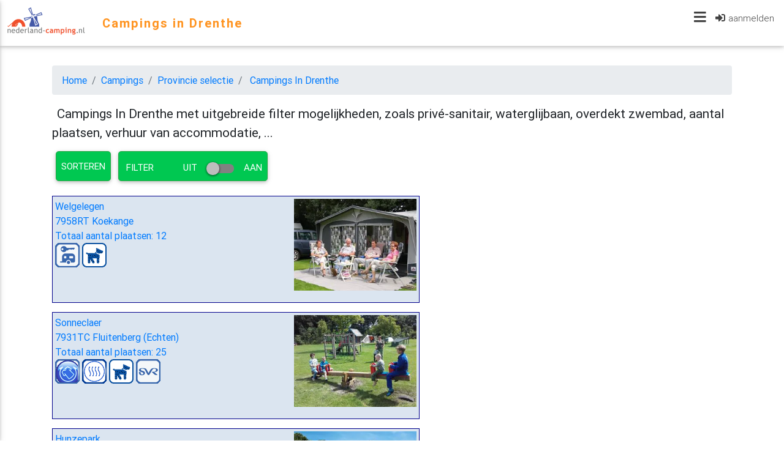

--- FILE ---
content_type: text/html; charset=utf-8
request_url: https://www.nederland-camping.nl/provincie/drenthe/?pagina=6
body_size: 61121
content:


<!DOCTYPE html>

<html lang="nl-nl">
<head>
    <!-- Google tag (gtag.js) -->
    <script async src="https://www.googletagmanager.com/gtag/js?id=G-2WRXWRBDR5"></script>
    <script>
        window.dataLayer = window.dataLayer || [];
        function gtag() { dataLayer.push(arguments); }
        gtag('js', new Date());

        gtag('config', 'G-2WRXWRBDR5');
    </script>
    <!-- Global site tag (gtag.js) - Google Analytics
    <script async src="https://www.googletagmanager.com/gtag/js?id=UA-138389-3"></script>
    <script>
        window.dataLayer = window.dataLayer || [];
        function gtag() { dataLayer.push(arguments); }
        gtag('js', new Date());

        gtag('config', 'UA-138389-3');
    </script>
     -->
    <!-- Google Tag Manager -->
    <script>(function (w, d, s, l, i) {
            w[l] = w[l] || []; w[l].push({
                'gtm.start':
                    new Date().getTime(), event: 'gtm.js'
            }); var f = d.getElementsByTagName(s)[0],
                j = d.createElement(s), dl = l != 'dataLayer' ? '&l=' + l : ''; j.async = true; j.src =
                    'https://www.googletagmanager.com/gtm.js?id=' + i + dl; f.parentNode.insertBefore(j, f);
        })(window, document, 'script', 'dataLayer', 'GTM-5J4S6CW');</script>
    <!-- End Google Tag Manager -->
    <title>
	Campings in Drenthe | Nederland-Camping.nl
</title><link rel="preload" href="/font/roboto/Roboto-Regular.woff2" as="font" type="font/woff2" crossorigin="anonymous" /><link rel="preconnect" href="https://www.google-analytics.com" /><link rel="preload" as="style" href="/css/mdb.min.css" /><link rel="preload" as="script" href="/js/mdb.min.js" />
    </script>
    <link rel="preload" as="style" href="/css/bootstrap.min.css" />
    <script rel="preload" as="script" href="/js/bootstrap.min.js"></script>




    <meta charset="utf-8" /><meta name="viewport" content="width=device-width, initial-scale=1, maximum-scale=5.0, user-scalable=yes" /><meta http-equiv="x-ua-compatible" content="ie=edge" />
    <!-- Font Awesome -->
    <!-- Material Design Bootstrap -->
    <script type="application/ld+json">
        {
        "@context": "http://schema.org",
        "@type": "LocalBusiness",
        "image": "http://www.nederland-camping.nl/graphics/nederland-camping-logo.png",
        "priceRange" : "€10 - €150",
        "address": {
        "@type": "PostalAddress",
        "streetAddress": "Driemasterwal 45",
        "addressLocality": "Leiden",
        "addressRegion": "Zuid-Holland",
        "postalCode":"2317 GV",
        "addressCountry":"Netherlands"

        },
        "description": "Campings in Nederland met kampeerplaatsen voor tenten, caravans en campers",
        "name": "Campings in Nederland",
        "openingHours": "geen bezoekadres",
        "telephone": "-",
        "email": "info@nederland-camping.nl",
        "url": "https://www.nederland-camping.nl",
        "hasMap": "https://goo.gl/maps/Hmyatt5x8HW2bKV37",
        "parentOrganization": {
        "@type": "Organization",
        "legalName":"B.V. Camping-Frankrijk.nl",
         "location": {
        "@type": "PostalAddress",
        "streetAddress": "Driemasterwal 45",
        "addressLocality": "Leiden",
        "addressRegion": "Zuid-Holland",
        "postalCode":"2317 GV",
        "addressCountry":"Netherlands"
        },
        "name":"Camping-Frankrijk.nl",
        "description": "De online campinggids voor campings in Frankrijk",
        "url":"https://www.camping-frankrijk.nl",
        "logo":"https://www.camping-frankrijk.nl/graphics/camping-frankrijk-114.png",
        "email": "info@camping-frankrijk.nl"
        }
        }
        }
    </script>
    <style>
        .sn-bg-4-Webp {
            background-image: url(/images/sidenav4.webp);
        }

        /*! CSS Used from: https://www.nederland-camping.nl/fontawesome-free-5.8.1-web/css/all.css */
        .fa, .fas, .fab {
            -moz-osx-font-smoothing: grayscale;
            -webkit-font-smoothing: antialiased;
            display: inline-block;
            font-style: normal;
            font-variant: normal;
            text-rendering: auto;
            line-height: 1;
        }

        .fa-angle-down:before {
            content: "\f107";
        }

        .fa-bars:before {
            content: "\f0c9";
        }

        .fa-chevron-right:before {
            content: "\f054";
        }

        .fa-eye:before {
            content: "\f06e";
        }

        .fa-facebook-f:before {
            content: "\f39e";
        }

        .fa-instagram:before {
            content: "\f16d";
        }

        .fa-pinterest-p:before {
            content: "\f231";
        }

        .fa-sign-in-alt:before {
            content: "\f2f6";
        }

        .fa-sign-out-alt:before {
            content: "\f2f5";
        }

        .fa-info-circle:before {
            content: "\f05a";
        }

        .fab {
            font-family: 'Font Awesome 5 Brands';
        }

        .fa, .fas {
            font-family: 'Font Awesome 5 Free';
            font-weight: 900;
        }
        /*! CSS Used from: https://www.nederland-camping.nl/css/mdb.min.css */
        :disabled {
            pointer-events: none !important;
        }

        body, h1, h2, h4, h5 {
            font-weight: 300;
        }

        .waves-effect {
            -webkit-tap-highlight-color: transparent;
            -webkit-user-select: none;
            -moz-user-select: none;
            -ms-user-select: none;
        }

        .blue-text {
            color: #2196f3 !important;
        }

        .side-nav {
            color: #fff !important;
        }

        .rgba-white-slight, .rgba-white-slight:after {
            background-color: rgba(255,255,255,.1);
        }

        .btn, .btn:disabled:active, .btn:disabled:focus, .btn:disabled:hover {
            -webkit-box-shadow: 0 2px 5px 0 rgba(0,0,0,.16),0 2px 10px 0 rgba(0,0,0,.12);
        }

        a {
            cursor: pointer;
            text-decoration: none;
            color: #007bff;
            -webkit-transition: all .2s ease-in-out;
            -o-transition: all .2s ease-in-out;
            transition: all .2s ease-in-out;
        }

            a:hover {
                text-decoration: none;
                color: #0056b3;
                -webkit-transition: all .2s ease-in-out;
                -o-transition: all .2s ease-in-out;
                transition: all .2s ease-in-out;
            }

            a:disabled:hover {
                color: #007bff;
            }

            a:not([href]):not([tabindex]), a:not([href]):not([tabindex]):focus, a:not([href]):not([tabindex]):hover {
                color: inherit;
                text-decoration: none;
            }

        .img-fluid {
            max-width: 100%;
            height: auto;
        }

        .flex-center {
            display: -webkit-box;
            display: -webkit-flex;
            display: -ms-flexbox;
            display: flex;
            -webkit-box-pack: center;
            -webkit-justify-content: center;
            -ms-flex-pack: center;
            justify-content: center;
            -webkit-box-align: center;
            -webkit-align-items: center;
            -ms-flex-align: center;
            align-items: center;
            height: 100%;
        }

        .collapsible-body {
            display: none;
        }

        body {
            font-family: Roboto,sans-serif;
        }

        .side-nav .sidenav-bg, .view .mask {
            background-attachment: fixed;
            bottom: 0;
        }

        .view {
            position: relative;
            overflow: hidden;
            cursor: default;
        }

            .view .mask {
                position: absolute;
                top: 0;
                left: 0;
                right: 0;
                overflow: hidden;
                width: 100%;
                height: 100%;
            }

            .view img {
                position: relative;
                display: block;
            }

        .overlay .mask {
            opacity: 0;
            -webkit-transition: all .4s ease-in-out;
            -o-transition: all .4s ease-in-out;
            transition: all .4s ease-in-out;
        }

            .overlay .mask:hover {
                opacity: 1;
            }

        .waves-effect {
            position: relative;
            cursor: pointer;
            overflow: hidden;
            user-select: none;
        }

        a.waves-effect, a.waves-light {
            display: inline-block;
        }

        .btn {
            box-shadow: 0 2px 5px 0 rgba(0,0,0,.16),0 2px 10px 0 rgba(0,0,0,.12);
            padding: .84rem 2.14rem;
            font-size: .81rem;
            -webkit-transition: color .15s ease-in-out,background-color .15s ease-in-out,border-color .15s ease-in-out,-webkit-box-shadow .15s ease-in-out;
            -o-transition: color .15s ease-in-out,background-color .15s ease-in-out,border-color .15s ease-in-out,box-shadow .15s ease-in-out;
            transition: color .15s ease-in-out,background-color .15s ease-in-out,border-color .15s ease-in-out,box-shadow .15s ease-in-out;
            transition: color .15s ease-in-out,background-color .15s ease-in-out,border-color .15s ease-in-out,box-shadow .15s ease-in-out,-webkit-box-shadow .15s ease-in-out;
            margin: .375rem;
            border: 0;
            -webkit-border-radius: .125rem;
            border-radius: .125rem;
            cursor: pointer;
            text-transform: uppercase;
            white-space: normal;
            word-wrap: break-word;
            color: inherit;
        }

            .btn:active, .btn:focus, .btn:hover {
                -webkit-box-shadow: 0 5px 11px 0 rgba(0,0,0,.18),0 4px 15px 0 rgba(0,0,0,.15);
                box-shadow: 0 5px 11px 0 rgba(0,0,0,.18),0 4px 15px 0 rgba(0,0,0,.15);
                outline: 0;
            }

            .btn:not([disabled]):not(.disabled):active {
                -webkit-box-shadow: 0 5px 11px 0 rgba(0,0,0,.18),0 4px 15px 0 rgba(0,0,0,.15);
                box-shadow: 0 5px 11px 0 rgba(0,0,0,.18),0 4px 15px 0 rgba(0,0,0,.15);
            }

            .btn.btn-lg {
                padding: 1rem 2.4rem;
                font-size: .94rem;
            }

            .btn:disabled:active, .btn:disabled:focus, .btn:disabled:hover {
                box-shadow: 0 2px 5px 0 rgba(0,0,0,.16),0 2px 10px 0 rgba(0,0,0,.12);
            }

        .btn-primary {
            background-color: #4285f4 !important;
            color: #fff;
        }

            .btn-primary:hover {
                background-color: #5a95f5;
                color: #fff;
            }

            .btn-primary:focus {
                -webkit-box-shadow: 0 5px 11px 0 rgba(0,0,0,.18),0 4px 15px 0 rgba(0,0,0,.15);
                box-shadow: 0 5px 11px 0 rgba(0,0,0,.18),0 4px 15px 0 rgba(0,0,0,.15);
            }

            .btn-primary:active, .btn-primary:focus {
                background-color: #0b51c5;
            }

            .btn-primary:not([disabled]):not(.disabled):active {
                -webkit-box-shadow: 0 5px 11px 0 rgba(0,0,0,.18),0 4px 15px 0 rgba(0,0,0,.15);
                box-shadow: 0 5px 11px 0 rgba(0,0,0,.18),0 4px 15px 0 rgba(0,0,0,.15);
                background-color: #0b51c5 !important;
            }

                .btn-primary:not([disabled]):not(.disabled):active:focus {
                    -webkit-box-shadow: 0 5px 11px 0 rgba(0,0,0,.18),0 4px 15px 0 rgba(0,0,0,.15);
                    box-shadow: 0 5px 11px 0 rgba(0,0,0,.18),0 4px 15px 0 rgba(0,0,0,.15);
                }

        .btn-default {
            background-color: #2bbbad !important;
            color: #fff;
        }

            .btn-default:hover {
                background-color: #30cfc0;
                color: #fff;
            }

            .btn-default:focus {
                -webkit-box-shadow: 0 5px 11px 0 rgba(0,0,0,.18),0 4px 15px 0 rgba(0,0,0,.15);
                box-shadow: 0 5px 11px 0 rgba(0,0,0,.18),0 4px 15px 0 rgba(0,0,0,.15);
            }

            .btn-default:active, .btn-default:focus {
                background-color: #186860;
            }

            .btn-default:not([disabled]):not(.disabled):active {
                -webkit-box-shadow: 0 5px 11px 0 rgba(0,0,0,.18),0 4px 15px 0 rgba(0,0,0,.15);
                box-shadow: 0 5px 11px 0 rgba(0,0,0,.18),0 4px 15px 0 rgba(0,0,0,.15);
                background-color: #186860 !important;
            }

                .btn-default:not([disabled]):not(.disabled):active:focus {
                    -webkit-box-shadow: 0 5px 11px 0 rgba(0,0,0,.18),0 4px 15px 0 rgba(0,0,0,.15);
                    box-shadow: 0 5px 11px 0 rgba(0,0,0,.18),0 4px 15px 0 rgba(0,0,0,.15);
                }

        .btn-secondary {
            background-color: #a6c !important;
            color: #fff;
        }

            .btn-secondary:hover {
                background-color: #b579d2;
                color: #fff;
            }

            .btn-secondary:focus {
                -webkit-box-shadow: 0 5px 11px 0 rgba(0,0,0,.18),0 4px 15px 0 rgba(0,0,0,.15);
                box-shadow: 0 5px 11px 0 rgba(0,0,0,.18),0 4px 15px 0 rgba(0,0,0,.15);
            }

            .btn-secondary:active, .btn-secondary:focus {
                background-color: #739;
            }

            .btn-secondary:not([disabled]):not(.disabled):active {
                -webkit-box-shadow: 0 5px 11px 0 rgba(0,0,0,.18),0 4px 15px 0 rgba(0,0,0,.15);
                box-shadow: 0 5px 11px 0 rgba(0,0,0,.18),0 4px 15px 0 rgba(0,0,0,.15);
                background-color: #739 !important;
            }

                .btn-secondary:not([disabled]):not(.disabled):active:focus {
                    -webkit-box-shadow: 0 5px 11px 0 rgba(0,0,0,.18),0 4px 15px 0 rgba(0,0,0,.15);
                    box-shadow: 0 5px 11px 0 rgba(0,0,0,.18),0 4px 15px 0 rgba(0,0,0,.15);
                }

        .btn-deep-orange {
            background-color: #ff7043 !important;
            color: #fff;
        }

            .btn-deep-orange:hover {
                background-color: #ff835d;
                color: #fff;
            }

            .btn-deep-orange:focus {
                -webkit-box-shadow: 0 5px 11px 0 rgba(0,0,0,.18),0 4px 15px 0 rgba(0,0,0,.15);
                box-shadow: 0 5px 11px 0 rgba(0,0,0,.18),0 4px 15px 0 rgba(0,0,0,.15);
            }

            .btn-deep-orange:active, .btn-deep-orange:focus {
                background-color: #dc3500;
            }

            .btn-deep-orange:not([disabled]):not(.disabled):active {
                -webkit-box-shadow: 0 5px 11px 0 rgba(0,0,0,.18),0 4px 15px 0 rgba(0,0,0,.15);
                box-shadow: 0 5px 11px 0 rgba(0,0,0,.18),0 4px 15px 0 rgba(0,0,0,.15);
                background-color: #dc3500 !important;
            }

                .btn-deep-orange:not([disabled]):not(.disabled):active:focus {
                    -webkit-box-shadow: 0 5px 11px 0 rgba(0,0,0,.18),0 4px 15px 0 rgba(0,0,0,.15);
                    box-shadow: 0 5px 11px 0 rgba(0,0,0,.18),0 4px 15px 0 rgba(0,0,0,.15);
                }

        .card, .navbar {
            -webkit-box-shadow: 0 2px 5px 0 rgba(0,0,0,.16),0 2px 10px 0 rgba(0,0,0,.12);
        }

        .card {
            box-shadow: 0 2px 5px 0 rgba(0,0,0,.16),0 2px 10px 0 rgba(0,0,0,.12);
            border: 0;
            font-weight: 400;
        }

            .card .card-body h4, .card .card-body h5 {
                font-weight: 400;
            }

            .card .card-body .card-text {
                color: #747373;
                font-size: .9rem;
                font-weight: 400;
            }

        .navbar {
            box-shadow: 0 2px 5px 0 rgba(0,0,0,.16),0 2px 10px 0 rgba(0,0,0,.12);
            font-weight: 300;
        }

        @media (min-width:600px) {
            .navbar.scrolling-navbar {
                -webkit-transition: background .5s ease-in-out,padding .5s ease-in-out;
                -o-transition: background .5s ease-in-out,padding .5s ease-in-out;
                transition: background .5s ease-in-out,padding .5s ease-in-out;
                padding-top: 12px;
                padding-bottom: 12px;
            }
        }

        footer.page-footer {
            bottom: 0;
            color: #fff;
        }

            footer.page-footer .container-fluid {
                width: auto;
            }

            footer.page-footer .footer-copyright {
                overflow: hidden;
                background-color: rgba(0,0,0,.2);
                color: rgba(255,255,255,.6);
            }

            footer.page-footer a {
                color: #fff;
            }

        .btn-floating {
            vertical-align: middle;
        }

        .btn-fb:focus, .btn-floating {
            -webkit-box-shadow: 0 5px 11px 0 rgba(0,0,0,.18),0 4px 15px 0 rgba(0,0,0,.15);
        }

        .btn-floating {
            box-shadow: 0 5px 11px 0 rgba(0,0,0,.18),0 4px 15px 0 rgba(0,0,0,.15);
            width: 47px;
            height: 47px;
            position: relative;
            z-index: 1;
            display: inline-block;
            overflow: hidden;
            -webkit-transition: all .2s ease-in-out;
            -o-transition: all .2s ease-in-out;
            transition: all .2s ease-in-out;
            margin: 10px;
            -webkit-border-radius: 50%;
            border-radius: 50%;
            padding: 0;
            cursor: pointer;
        }

            .btn-floating i {
                font-size: 1.25rem;
                line-height: 47px;
                display: inline-block;
                width: inherit;
                text-align: center;
                color: #fff;
            }

            .btn-floating:hover {
                -webkit-box-shadow: 0 8px 17px 0 rgba(0,0,0,.2),0 6px 20px 0 rgba(0,0,0,.19);
                box-shadow: 0 8px 17px 0 rgba(0,0,0,.2),0 6px 20px 0 rgba(0,0,0,.19);
            }

            .btn-floating:before {
                -webkit-border-radius: 0;
                border-radius: 0;
            }

        .btn-fb {
            background-color: #3b5998 !important;
            color: #fff;
        }

            .btn-fb:hover {
                background-color: #4264aa;
                color: #fff;
            }

            .btn-fb:focus {
                box-shadow: 0 5px 11px 0 rgba(0,0,0,.18),0 4px 15px 0 rgba(0,0,0,.15);
            }

            .btn-fb:active, .btn-fb:focus {
                background-color: #1e2e4f;
            }

            .btn-fb:not([disabled]):not(.disabled):active {
                -webkit-box-shadow: 0 5px 11px 0 rgba(0,0,0,.18),0 4px 15px 0 rgba(0,0,0,.15);
                box-shadow: 0 5px 11px 0 rgba(0,0,0,.18),0 4px 15px 0 rgba(0,0,0,.15);
                background-color: #1e2e4f !important;
            }

                .btn-fb:not([disabled]):not(.disabled):active:focus {
                    -webkit-box-shadow: 0 5px 11px 0 rgba(0,0,0,.18),0 4px 15px 0 rgba(0,0,0,.15);
                    box-shadow: 0 5px 11px 0 rgba(0,0,0,.18),0 4px 15px 0 rgba(0,0,0,.15);
                }

        .btn-tw {
            background-color: #55acee !important;
            color: #fff;
        }

            .btn-tw:hover {
                background-color: #6cb7f0;
                color: #fff;
            }

            .btn-tw:focus {
                -webkit-box-shadow: 0 5px 11px 0 rgba(0,0,0,.18),0 4px 15px 0 rgba(0,0,0,.15);
                box-shadow: 0 5px 11px 0 rgba(0,0,0,.18),0 4px 15px 0 rgba(0,0,0,.15);
            }

            .btn-tw:active, .btn-tw:focus {
                background-color: #147bc9;
            }

            .btn-tw:not([disabled]):not(.disabled):active {
                -webkit-box-shadow: 0 5px 11px 0 rgba(0,0,0,.18),0 4px 15px 0 rgba(0,0,0,.15);
                box-shadow: 0 5px 11px 0 rgba(0,0,0,.18),0 4px 15px 0 rgba(0,0,0,.15);
                background-color: #147bc9 !important;
            }

                .btn-tw:not([disabled]):not(.disabled):active:focus {
                    -webkit-box-shadow: 0 5px 11px 0 rgba(0,0,0,.18),0 4px 15px 0 rgba(0,0,0,.15);
                    box-shadow: 0 5px 11px 0 rgba(0,0,0,.18),0 4px 15px 0 rgba(0,0,0,.15);
                }

        .btn-gplus {
            background-color: #dd4b39 !important;
            color: #fff;
        }

            .btn-gplus:hover {
                background-color: #e15f4f;
                color: #fff;
            }

            .btn-gplus:focus {
                -webkit-box-shadow: 0 5px 11px 0 rgba(0,0,0,.18),0 4px 15px 0 rgba(0,0,0,.15);
                box-shadow: 0 5px 11px 0 rgba(0,0,0,.18),0 4px 15px 0 rgba(0,0,0,.15);
            }

            .btn-gplus:active, .btn-gplus:focus {
                background-color: #96271a;
            }

            .btn-gplus:not([disabled]):not(.disabled):active {
                -webkit-box-shadow: 0 5px 11px 0 rgba(0,0,0,.18),0 4px 15px 0 rgba(0,0,0,.15);
                box-shadow: 0 5px 11px 0 rgba(0,0,0,.18),0 4px 15px 0 rgba(0,0,0,.15);
                background-color: #96271a !important;
            }

                .btn-gplus:not([disabled]):not(.disabled):active:focus {
                    -webkit-box-shadow: 0 5px 11px 0 rgba(0,0,0,.18),0 4px 15px 0 rgba(0,0,0,.15);
                    box-shadow: 0 5px 11px 0 rgba(0,0,0,.18),0 4px 15px 0 rgba(0,0,0,.15);
                }

        .card.card-cascade .view.view-cascade {
            -webkit-box-shadow: 0 5px 11px 0 rgba(0,0,0,.18),0 4px 15px 0 rgba(0,0,0,.15);
            box-shadow: 0 5px 11px 0 rgba(0,0,0,.18),0 4px 15px 0 rgba(0,0,0,.15);
            -webkit-border-radius: .25rem;
            border-radius: .25rem;
        }

        .card.card-cascade.wider {
            -webkit-box-shadow: none;
            box-shadow: none;
            background-color: transparent;
        }

            .card.card-cascade.wider .view.view-cascade {
                z-index: 2;
            }

            .card.card-cascade.wider .card-body.card-body-cascade {
                -webkit-box-shadow: 0 2px 5px 0 rgba(0,0,0,.16),0 2px 10px 0 rgba(0,0,0,.12);
                box-shadow: 0 2px 5px 0 rgba(0,0,0,.16),0 2px 10px 0 rgba(0,0,0,.12);
                margin-left: 4%;
                margin-right: 4%;
                background: #fff;
                z-index: 1;
                -webkit-border-radius: 0 0 .25rem .25rem;
                border-radius: 0 0 .25rem .25rem;
            }

            .card.card-cascade.wider.reverse .card-body.card-body-cascade {
                z-index: 3;
                margin-top: -1rem;
                -webkit-border-radius: .25rem;
                border-radius: .25rem;
                -webkit-box-shadow: 0 5px 11px 0 rgba(0,0,0,.18),0 4px 15px 0 rgba(0,0,0,.15);
                box-shadow: 0 5px 11px 0 rgba(0,0,0,.18),0 4px 15px 0 rgba(0,0,0,.15);
            }

        .select-wrapper .select-dropdown {
            -webkit-user-select: none;
            -moz-user-select: none;
            -ms-user-select: none;
            user-select: none;
        }

        .select-label {
            position: absolute;
        }

        .select-wrapper {
            position: relative;
        }

            .select-wrapper input.select-dropdown {
                position: relative;
                cursor: pointer;
                background-color: transparent;
                border: none;
                border-bottom: 1px solid #ced4da;
                outline: none;
                height: 38px;
                line-height: 2.9rem;
                width: 100%;
                font-size: 1rem;
                margin: 0 0 0.94rem 0;
                padding: 0;
                display: block;
                -o-text-overflow: ellipsis;
                text-overflow: ellipsis;
            }

                .select-wrapper input.select-dropdown:disabled {
                    color: rgba(0, 0, 0, 0.3);
                    border-bottom-color: rgba(0, 0, 0, 0.2);
                    cursor: default;
                }

                .select-wrapper input.select-dropdown .selected, .select-wrapper input.select-dropdown li:focus {
                    background-color: rgba(0, 0, 0, 0.15);
                }

                .select-wrapper input.select-dropdown li.active {
                    background: transparent;
                }

                .select-wrapper input.select-dropdown .fas, .select-wrapper input.select-dropdown .fab, .select-wrapper input.select-dropdown .far {
                    color: inherit;
                }

            .select-wrapper .search-wrap {
                padding: 1rem 0 0;
                display: block;
                margin: 0 0.7rem;
            }

                .select-wrapper .search-wrap .md-form {
                    margin-top: 0;
                    margin-bottom: 1rem;
                }

                    .select-wrapper .search-wrap .md-form input {
                        padding-bottom: 0.4rem;
                        margin-bottom: 0;
                    }

            .select-wrapper span.caret {
                color: initial;
                position: absolute;
                right: 0;
                top: .8rem;
                font-size: 0.63rem;
            }

                .select-wrapper span.caret.disabled {
                    color: rgba(0, 0, 0, 0.3);
                }

            .select-wrapper + label {
                position: absolute;
                top: 7px;
                font-size: 0.8rem;
            }

                .select-wrapper + label.disabled {
                    color: rgba(0, 0, 0, 0.3);
                }

            .select-wrapper i {
                color: rgba(0, 0, 0, 0.3);
            }

            .select-wrapper ul {
                list-style-type: none;
                padding-left: 0;
            }

            .select-wrapper.md-form > ul li label {
                top: 0;
                color: #4285f4;
                font-size: .9rem;
            }

            .select-wrapper.md-form > ul li.select-toggle-all label {
                padding-left: 38px;
            }

            .select-wrapper.md-form.colorful-select > ul li.select-toggle-all:hover label {
                color: #fff;
            }

            .select-wrapper.md-form.md-outline span.caret {
                padding-right: .75rem;
                padding-left: .75rem;
                color: #495057 !important;
            }

                .select-wrapper.md-form.md-outline span.caret.active {
                    color: #4285f4 !important;
                }

            .select-wrapper.md-form.md-outline .dropdown-content {
                top: 2.7rem !important;
            }

            .select-wrapper.md-form.md-outline input.select-dropdown {
                padding: .375rem .75rem;
                color: #495057 !important;
            }

                .select-wrapper.md-form.md-outline input.select-dropdown:focus {
                    border-color: #4285f4;
                    -webkit-box-shadow: inset 0px 0px 0px 1px #4285f4;
                    box-shadow: inset 0px 0px 0px 1px #4285f4;
                }

            .select-wrapper.md-form.md-outline + label {
                position: absolute;
                -webkit-transform: translateY(66%);
                -ms-transform: translateY(66%);
                transform: translateY(66%);
                left: 23px;
                color: #757575;
                background: #fff;
                font-size: 11px;
                font-weight: 500;
                padding-right: 5px;
                padding-left: 5px;
            }

                .select-wrapper.md-form.md-outline + label.active {
                    color: #4285f4;
                }

        select {
            font-family: "Helvetica Neue", Helvetica, Arial, sans-serif;
            display: none !important;
        }

            select.browser-default {
                display: block !important;
            }

            select:disabled {
                color: rgba(0, 0, 0, 0.3);
            }

        .select-dropdown [type=checkbox]:disabled:not(:checked) + label:before {
            margin-left: 0;
            margin-top: 0;
        }

        .select-dropdown ul {
            list-style-type: none;
            padding: 0;
        }

        .select-dropdown li img {
            height: 30px;
            width: 30px;
            margin: 0.3rem 0.75rem;
            float: right;
        }

        .select-dropdown li.disabled, .select-dropdown li.disabled > span, .select-dropdown li.optgroup {
            color: rgba(0, 0, 0, 0.3);
            background-color: transparent !important;
            cursor: context-menu;
        }

        .select-dropdown li.optgroup {
            border-top: 1px solid #eeeeee;
        }

            .select-dropdown li.optgroup.selected > span {
                color: rgba(0, 0, 0, 0.7);
            }

            .select-dropdown li.optgroup > span {
                color: rgba(0, 0, 0, 0.4);
            }

        .multiple-select-dropdown li [type="checkbox"] + label {
            height: 0.63rem;
        }

        .dropdown-content {
            -webkit-box-shadow: 0 2px 5px 0 rgba(0, 0, 0, 0.16), 0 2px 10px 0 rgba(0, 0, 0, 0.12);
            box-shadow: 0 2px 5px 0 rgba(0, 0, 0, 0.16), 0 2px 10px 0 rgba(0, 0, 0, 0.12);
            background-color: #fff;
            margin: 0;
            display: none;
            min-width: 6.25rem;
            max-height: 40.625rem;
            overflow-y: auto;
            opacity: 0;
            position: absolute;
            z-index: 999;
            will-change: width, height;
        }

            .dropdown-content li {
                clear: both;
                color: #000;
                cursor: pointer;
                line-height: 1.3rem;
                width: 100%;
                text-align: left;
                text-transform: none;
            }

                .dropdown-content li:hover, .dropdown-content li.active {
                    background-color: #eeeeee;
                }

                .dropdown-content li > a,
                .dropdown-content li > span {
                    font-size: 0.9rem;
                    color: #212529;
                    display: block;
                    padding: 0.5rem;
                }

                    .dropdown-content li > a > i {
                        height: inherit;
                        line-height: inherit;
                    }

        .colorful-select .dropdown-content {
            padding: 0.5rem;
        }

            .colorful-select .dropdown-content li.active span {
                color: #fff !important;
                -webkit-box-shadow: 0 5px 11px 0 rgba(0, 0, 0, 0.18), 0 4px 15px 0 rgba(0, 0, 0, 0.15);
                box-shadow: 0 5px 11px 0 rgba(0, 0, 0, 0.18), 0 4px 15px 0 rgba(0, 0, 0, 0.15);
            }

                .colorful-select .dropdown-content li.active span [type="checkbox"]:checked + label:before {
                    border-color: transparent #fff #fff transparent;
                }

            .colorful-select .dropdown-content li a:hover, .colorful-select .dropdown-content li span:hover {
                -webkit-box-shadow: 0 8px 17px 0 rgba(0, 0, 0, 0.2), 0 6px 20px 0 rgba(0, 0, 0, 0.19);
                box-shadow: 0 8px 17px 0 rgba(0, 0, 0, 0.2), 0 6px 20px 0 rgba(0, 0, 0, 0.19);
                color: #fff !important;
                -webkit-transition: 0.15s;
                -o-transition: 0.15s;
                transition: 0.15s;
                -webkit-border-radius: 0.125rem;
                border-radius: 0.125rem;
            }

                .colorful-select .dropdown-content li a:hover [type="checkbox"] + label:before, .colorful-select .dropdown-content li span:hover [type="checkbox"] + label:before {
                    border-color: #fff;
                }

                .colorful-select .dropdown-content li a:hover [type="checkbox"]:checked + label:before, .colorful-select .dropdown-content li span:hover [type="checkbox"]:checked + label:before {
                    border-color: transparent #fff #fff transparent;
                }

            .colorful-select .dropdown-content li.disabled.active span, .colorful-select .dropdown-content li:disabled.active span, .colorful-select .dropdown-content li.optgroup.active span {
                -webkit-box-shadow: none;
                box-shadow: none;
                color: rgba(0, 0, 0, 0.3) !important;
                border-bottom-color: rgba(0, 0, 0, 0.3);
                cursor: default;
            }

            .colorful-select .dropdown-content li.disabled a:hover, .colorful-select .dropdown-content li.disabled span:hover, .colorful-select .dropdown-content li:disabled a:hover, .colorful-select .dropdown-content li:disabled span:hover, .colorful-select .dropdown-content li.optgroup a:hover, .colorful-select .dropdown-content li.optgroup span:hover {
                -webkit-box-shadow: none;
                box-shadow: none;
                color: rgba(0, 0, 0, 0.3) !important;
                border-bottom-color: rgba(0, 0, 0, 0.3);
                cursor: default;
                background-color: #fff !important;
            }

            .colorful-select .dropdown-content li.disabled label, .colorful-select .dropdown-content li:disabled label, .colorful-select .dropdown-content li.optgroup label {
                cursor: default;
            }

        .dropdown-primary .dropdown-content li.active, .dropdown-primary .dropdown-content li a, .dropdown-primary .dropdown-content li span:hover {
            background-color: #4285f4 !important;
        }

        .dropdown-primary .dropdown-content li.disabled.active {
            background-color: transparent !important;
        }

        .dropdown-primary .search-wrap input:focus {
            border-bottom: 1px solid #4285f4;
            -webkit-box-shadow: 0 1px 0 0 #4285f4;
            box-shadow: 0 1px 0 0 #4285f4;
        }

        .dropdown-danger .dropdown-content li.active, .dropdown-danger .dropdown-content li a, .dropdown-danger .dropdown-content li span:hover {
            background-color: #cc0000 !important;
        }

        .dropdown-danger .dropdown-content li.disabled.active {
            background-color: transparent !important;
        }

        .dropdown-danger .search-wrap input:focus {
            border-bottom: 1px solid #cc0000;
            -webkit-box-shadow: 0 1px 0 0 #cc0000;
            box-shadow: 0 1px 0 0 #cc0000;
        }

        .dropdown-default .dropdown-content li.active, .dropdown-default .dropdown-content li a, .dropdown-default .dropdown-content li span:hover {
            background-color: #2bbbad !important;
        }

        .dropdown-default .dropdown-content li.disabled.active {
            background-color: transparent !important;
        }

        .dropdown-default .search-wrap input:focus {
            border-bottom: 1px solid #2bbbad;
            -webkit-box-shadow: 0 1px 0 0 #2bbbad;
            box-shadow: 0 1px 0 0 #2bbbad;
        }

        .dropdown-secondary .dropdown-content li.active, .dropdown-secondary .dropdown-content li a, .dropdown-secondary .dropdown-content li span:hover {
            background-color: #aa66cc !important;
        }

        .dropdown-secondary .dropdown-content li.disabled.active {
            background-color: transparent !important;
        }

        .dropdown-secondary .search-wrap input:focus {
            border-bottom: 1px solid #aa66cc;
            -webkit-box-shadow: 0 1px 0 0 #aa66cc;
            box-shadow: 0 1px 0 0 #aa66cc;
        }

        .dropdown-success .dropdown-content li.active, .dropdown-success .dropdown-content li a, .dropdown-success .dropdown-content li span:hover {
            background-color: #00c851 !important;
        }

        .dropdown-success .dropdown-content li.disabled.active {
            background-color: transparent !important;
        }

        .dropdown-success .search-wrap input:focus {
            border-bottom: 1px solid #00c851;
            -webkit-box-shadow: 0 1px 0 0 #00c851;
            box-shadow: 0 1px 0 0 #00c851;
        }

        .dropdown-info .dropdown-content li.active, .dropdown-info .dropdown-content li a, .dropdown-info .dropdown-content li span:hover {
            background-color: #33b5e5 !important;
        }

        .dropdown-info .dropdown-content li.disabled.active {
            background-color: transparent !important;
        }

        .dropdown-info .search-wrap input:focus {
            border-bottom: 1px solid #33b5e5;
            -webkit-box-shadow: 0 1px 0 0 #33b5e5;
            box-shadow: 0 1px 0 0 #33b5e5;
        }

        .dropdown-warning .dropdown-content li.active, .dropdown-warning .dropdown-content li a, .dropdown-warning .dropdown-content li span:hover {
            background-color: #ffbb33 !important;
        }

        .dropdown-warning .dropdown-content li.disabled.active {
            background-color: transparent !important;
        }

        .dropdown-warning .search-wrap input:focus {
            border-bottom: 1px solid #ffbb33;
            -webkit-box-shadow: 0 1px 0 0 #ffbb33;
            box-shadow: 0 1px 0 0 #ffbb33;
        }

        .dropdown-dark .dropdown-content li.active, .dropdown-dark .dropdown-content li a, .dropdown-dark .dropdown-content li span:hover {
            background-color: #2e2e2e !important;
        }

        .dropdown-dark .dropdown-content li.disabled.active {
            background-color: transparent !important;
        }

        .dropdown-dark .search-wrap input:focus {
            border-bottom: 1px solid #2e2e2e;
            -webkit-box-shadow: 0 1px 0 0 #2e2e2e;
            box-shadow: 0 1px 0 0 #2e2e2e;
        }

        .dropdown-ins .dropdown-content li.active, .dropdown-ins .dropdown-content li a, .dropdown-ins .dropdown-content li span:hover {
            background-color: #2e5e86 !important;
        }

        .dropdown-ins .dropdown-content li.disabled.active {
            background-color: transparent !important;
        }

        .dropdown-ins .search-wrap input:focus {
            border-bottom: 1px solid #2e5e86;
            -webkit-box-shadow: 0 1px 0 0 #2e5e86;
            box-shadow: 0 1px 0 0 #2e5e86;
        }

        .md-dropdown li.disabled.active {
            background-color: transparent !important;
        }

        .switch label {
            cursor: pointer;
        }

            .switch label input[type=checkbox] {
                opacity: 0;
                width: 0;
                height: 0;
            }

                .switch label input[type=checkbox]:checked + .lever {
                    background-color: #dccfe2;
                }

                    .switch label input[type=checkbox]:checked + .lever:after {
                        background-color: #aa66cc;
                        left: 1.5rem;
                    }

                .switch label input[type=checkbox]:checked:not(:disabled) ~ .lever:active:after {
                    -webkit-box-shadow: 0 0.0625rem 0.1875rem 0.0625rem rgba(0, 0, 0, 0.4), 0 0 0 0.9375rem rgba(170, 102, 204, 0.1);
                    box-shadow: 0 0.0625rem 0.1875rem 0.0625rem rgba(0, 0, 0, 0.4), 0 0 0 0.9375rem rgba(170, 102, 204, 0.1);
                }

                .switch label input[type=checkbox]:not(:disabled) ~ .lever:active:after {
                    -webkit-box-shadow: 0 0.0625rem 0.1875rem 0.0625rem rgba(0, 0, 0, 0.4), 0 0 0 0.9375rem rgba(0, 0, 0, 0.08);
                    box-shadow: 0 0.0625rem 0.1875rem 0.0625rem rgba(0, 0, 0, 0.4), 0 0 0 0.9375rem rgba(0, 0, 0, 0.08);
                }

                .switch label input[type=checkbox]:disabled + .lever {
                    cursor: default;
                }

                    .switch label input[type=checkbox]:disabled + .lever:after,
                    .switch label input[type=checkbox]:disabled:checked + .lever:after {
                        background-color: #BDBDBD;
                    }

            .switch label .lever {
                content: "";
                display: inline-block;
                position: relative;
                background-color: #818181;
                -webkit-border-radius: 0.9375rem;
                border-radius: 0.9375rem;
                margin-right: 0.625rem;
                vertical-align: middle;
                margin: 0 1rem;
                width: 2.5rem;
                height: 0.9375rem;
                -webkit-transition: background 0.3s ease;
                -o-transition: background 0.3s ease;
                transition: background 0.3s ease;
            }

                .switch label .lever:after {
                    content: "";
                    position: absolute;
                    display: inline-block;
                    background-color: #F1F1F1;
                    -webkit-border-radius: 1.3125rem;
                    border-radius: 1.3125rem;
                    left: -0.3125rem;
                    top: -0.1875rem;
                    -webkit-box-shadow: 0 0.0625rem 0.1875rem 0.0625rem rgba(0, 0, 0, 0.4);
                    box-shadow: 0 0.0625rem 0.1875rem 0.0625rem rgba(0, 0, 0, 0.4);
                    width: 1.3125rem;
                    height: 1.3125rem;
                    -webkit-transition: left 0.3s ease, background 0.3s ease, -webkit-box-shadow 1s ease;
                    transition: left 0.3s ease, background 0.3s ease, -webkit-box-shadow 1s ease;
                    -o-transition: left 0.3s ease, background 0.3s ease, box-shadow 1s ease;
                    transition: left 0.3s ease, background 0.3s ease, box-shadow 1s ease;
                    transition: left 0.3s ease, background 0.3s ease, box-shadow 1s ease, -webkit-box-shadow 1s ease;
                }


        .footer-copyright {
            background-color: rgba(14, 14, 14, 0.46) !important;
            text-align: center
        }

        ul {
            list-style-type: none;
        }

        .page-footer {
            color: initial !important;
        }

            .page-footer a {
                color: initial !important;
            }

        .input-group-text {
            color: #ffa000 !important;
        }

        input.select-dropdown {
            color: #ffa000 !important;
        }

        .active-amber-textarea-2 textarea.md-textarea {
            border-bottom: 1px solid #ffa000;
            box-shadow: 0 1px 0 0 #ffa000;
        }

        .active-amber-textarea-2.md-form label.active {
            color: #ffa000;
        }

        .active-amber-textarea-2.md-form label {
            color: #ffa000;
        }

        .active-amber-textarea-2.md-form .prefix {
            color: #ffa000;
        }

        td {
            font-size: initial !important;
            font-weight: initial !important
        }

        .fixed-sn main, .hidden-sn main {
            padding-top: 6.2rem !important;
        }

        .pt-aanmelden {
            padding-left: 15px;
            top: -15px;
            position: relative;
        }

        .navbarheight {
            max-height: 75px
        }


        @media (max-width: 576px) {
            .navbarheight {
                max-height: initial
            }
        }


        @media (max-width: 992px) {
            .pt-aanmelden {
                top: -30px !important;
                width: 100%;
                text-align: right;
            }
        }

        @media (min-width: 1440px) {
            .hideimage {
                display: none
            }

            .pt-aanmelden {
                top: initial !important;
            }
        }

        element.style {
            padding-left: 10px;
        }

        .text-nowrap {
            white-space: nowrap !important;
        }

        .align-middle {
            vertical-align: middle !important;
        }

        *, ::after, ::before {
            -webkit-box-sizing: border-box;
            box-sizing: border-box;
        }

        Style Attribute {
            font-size: 1.25rem;
        }

        .navbar h2 {
            color: #ff9421;
            font-size: 21px;
            font-weight: bold;
            letter-spacing: 2px;
        }

        .btn-yellow {
            color: #49495d !important
        }

        .btn.btn-sm {
            padding: 0.5rem 1.6rem;
            font-size: 0.64rem;
        }

        .switch label input[type=checkbox]:disabled + .lever:after, .switch label input[type=checkbox]:disabled:checked + .lever:after {
            background-color: #ff3547;
        }

        .input-group-addon {
            width: auto;
        }

        .mdb-select {
            width: 180px;
        }

        .select-wrapper input.select-dropdown {
            margin: initial;
        }

        .blue-gradient {
            background: -webkit-linear-gradient(50deg, #45cafc, #303f9f) !important;
            background: -o-linear-gradient(50deg, #45cafc, #303f9f) !important;
            background: linear-gradient(40deg, #45cafc, #303f9f) !important;
        }

        .waves-input-wrapper {
            display: inline-block;
            position: relative;
            vertical-align: middle;
            -webkit-border-radius: 0.2em;
            border-radius: 0.2em;
        }

            .waves-input-wrapper.waves-button {
                padding: 0;
            }

            .waves-input-wrapper .waves-button-input {
                position: relative;
                top: 0;
                left: 0;
                z-index: 1;
            }


        .dropdown .dropdown-menu .dropdown-item:active {
            background-color: #757575;
        }

        .md-form.input-group label {
            top: 0;
            margin-bottom: 0;
        }

        .md-form.input-group .input-group-text {
            background-color: #e0e0e0;
        }

            .md-form.input-group .input-group-text.md-addon {
                border: none;
                background-color: transparent;
                font-weight: 500;
            }

        .md-form.input-group .form-control {
            margin: 0;
            padding: 0.375rem 0.75rem;
        }

        .input-default-wrapper {
            display: -webkit-box;
            display: -webkit-flex;
            display: -ms-flexbox;
            display: flex;
        }

            .input-default-wrapper .input-default-js {
                width: 0.1px;
                height: 0.1px;
                opacity: 0;
                overflow: hidden;
                position: absolute;
                z-index: -1;
            }

                .input-default-wrapper .input-default-js:focus + label {
                    border-color: #80bdff;
                    outline: 0;
                    -webkit-box-shadow: 0 0 0 0.2rem rgba(0, 123, 255, 0.15);
                    box-shadow: 0 0 0 0.2rem rgba(0, 123, 255, 0.15);
                }

                .input-default-wrapper .input-default-js + label {
                    -o-text-overflow: ellipsis;
                    text-overflow: ellipsis;
                    white-space: nowrap;
                    cursor: pointer;
                    display: inline-block;
                    overflow: hidden;
                    color: #000;
                    border: 1px solid rgba(33, 47, 41, 0.2);
                    background-color: transparent;
                    padding: 0;
                }

                    .input-default-wrapper .input-default-js + label span {
                        padding: 0.425rem .7rem;
                        color: #495057;
                    }

                        .input-default-wrapper .input-default-js + label span:not(.span-browse) {
                            width: 200px;
                            display: inline-block;
                            -o-text-overflow: ellipsis;
                            text-overflow: ellipsis;
                            white-space: nowrap;
                            overflow: hidden;
                            vertical-align: top;
                        }

                    .input-default-wrapper .input-default-js + label .span-browse {
                        height: 100%;
                        color: #000;
                        background-color: #E8EBEF;
                        border-left: 1px solid rgba(33, 47, 41, 0.2);
                        display: inline-block;
                        padding: 0.425rem .8rem;
                        color: #495057;
                    }

        .md-form {
            position: relative;
            margin-top: 1.5rem;
            margin-bottom: 1.5rem;
        }

            .md-form input[type=text], .md-form textarea.md-textarea {
                -webkit-transition: border-color .15s ease-in-out,-webkit-box-shadow .15s ease-in-out;
                -o-transition: border-color .15s ease-in-out,box-shadow .15s ease-in-out;
                transition: border-color .15s ease-in-out,box-shadow .15s ease-in-out;
                transition: border-color .15s ease-in-out,box-shadow .15s ease-in-out,-webkit-box-shadow .15s ease-in-out;
                outline: 0;
                -webkit-box-shadow: none;
                box-shadow: none;
                border: none;
                border-bottom: 1px solid #ced4da;
                -webkit-border-radius: 0;
                border-radius: 0;
                -webkit-box-sizing: content-box;
                box-sizing: content-box;
                background-color: transparent;
            }

                .md-form input[type=text]:focus:not([readonly]), .md-form textarea.md-textarea:focus:not([readonly]) {
                    -webkit-box-shadow: 0 1px 0 0 #4285f4;
                    box-shadow: 0 1px 0 0 #4285f4;
                    border-bottom: 1px solid #4285f4;
                }

                    .md-form input[type=text]:focus:not([readonly]) + label, .md-form textarea.md-textarea:focus:not([readonly]) + label {
                        color: #4285f4;
                    }

                .md-form input[type=text] + label:after, .md-form textarea.md-textarea + label:after {
                    content: "";
                    position: absolute;
                    top: 65px;
                    display: block;
                    opacity: 0;
                    -webkit-transition: .2s opacity ease-out,.2s color ease-out;
                    -o-transition: .2s opacity ease-out,.2s color ease-out;
                    transition: .2s opacity ease-out,.2s color ease-out;
                }

            .md-form .form-control {
                margin: 0 0 .5rem;
                -webkit-border-radius: 0;
                border-radius: 0;
                padding: .3rem 0 .55rem;
                background-image: none;
                background-color: transparent;
                height: auto;
            }

                .md-form .form-control:focus {
                    -webkit-box-shadow: none;
                    box-shadow: none;
                    background: 0 0;
                }

                .md-form .form-control:disabled {
                    border-bottom: 1px solid #bdbdbd;
                    background-color: transparent;
                }

            .md-form label {
                font-size: 1rem;
            }

            .md-form .prefix {
                top: .25rem;
                font-size: 1.75rem;
            }

                .md-form .prefix ~ textarea {
                    margin-left: 2.5rem;
                    width: calc(100% - 2.5rem);
                }

                .md-form .prefix ~ label {
                    margin-left: 2.5rem;
                }

            .md-form label {
                position: absolute;
                top: .65rem;
                left: 0;
                -webkit-transition: .2s ease-out;
                -o-transition: .2s ease-out;
                transition: .2s ease-out;
                cursor: text;
                color: #757575;
            }

            .md-form .prefix {
                position: absolute;
                -webkit-transition: color .2s;
                -o-transition: color .2s;
                transition: color .2s;
            }

            .md-form textarea.md-textarea {
                overflow-y: hidden;
                padding: 1.5rem 0;
                resize: none;
            }

        [type=checkbox]:checked {
            position: absolute;
            opacity: 0;
            pointer-events: none;
        }

        .form-check-input[type=checkbox] + label {
            position: relative;
            padding-left: 35px;
            cursor: pointer;
            display: inline-block;
            height: 1.5625rem;
            line-height: 1.5625rem;
            -webkit-user-select: none;
            -moz-user-select: none;
            -ms-user-select: none;
            user-select: none;
        }

            .form-check-input[type=checkbox] + label:before, .form-check-input[type=checkbox]:not(.filled-in) + label:after {
                content: '';
                position: absolute;
                top: 0;
                left: 0;
                width: 18px;
                height: 18px;
                z-index: 0;
                border: 2px solid #8a8a8a;
                -webkit-border-radius: 1px;
                border-radius: 1px;
                margin-top: 3px;
                -webkit-transition: .2s;
                -o-transition: .2s;
                transition: .2s;
            }

        .form-check-input[type=checkbox]:not(.filled-in) + label:after {
            border: 0;
            -webkit-transform: scale(0);
            -ms-transform: scale(0);
            transform: scale(0);
        }

        .form-check-input[type=checkbox]:checked + label:before {
            top: -4px;
            left: -5px;
            width: 12px;
            height: 1.375rem;
            border-top: 2px solid transparent;
            border-left: 2px solid transparent;
            border-right: 2px solid #4285f4;
            border-bottom: 2px solid #4285f4;
            -webkit-transform: rotate(40deg);
            -ms-transform: rotate(40deg);
            transform: rotate(40deg);
            -webkit-backface-visibility: hidden;
            backface-visibility: hidden;
            -webkit-transform-origin: 100% 100%;
            -ms-transform-origin: 100% 100%;
            transform-origin: 100% 100%;
        }

        .form-check-input[type=checkbox]:checked:disabled + label:before {
            border-right: 2px solid #BDBDBD;
            border-bottom: 2px solid #BDBDBD;
        }

        .form-check-input[type=checkbox]:disabled:checked + label:before {
            background-color: transparent;
        }

        .form-check-input[type=checkbox]:disabled:checked + label:after {
            background-color: #BDBDBD;
            border-color: #BDBDBD;
        }

        [type=checkbox]:checked, [type=checkbox]:not(:checked) {
            position: absolute;
            opacity: 0;
            pointer-events: none;
        }

        input[type=checkbox], input[type=radio] {
            box-sizing: border-box;
            padding: 0;
        }

        .form-check-input {
            position: absolute;
            margin-top: .3rem;
            margin-left: -1.25rem;
        }

        @media (max-width:992px) {
            .double-nav {
                padding-top: 4px;
                padding-bottom: 4px;
            }
        }

        .double-nav a {
            font-size: 15px;
            color: #fff;
        }

        .double-nav .button-collapse {
            position: absolute;
            left: 10px;
            font-size: 1.5rem;
        }

        @media (min-width:1440px) {
            .double-nav .button-collapse {
                display: none;
            }
        }

        @media (max-width:1440px) {
            .double-nav .button-collapse {
                display: block;
                position: relative;
                font-size: 1.4rem;
                margin-right: 10px;
                margin-left: 10px;
            }
        }

        .side-nav {
            -webkit-box-shadow: 0 2px 5px 0 rgba(0,0,0,.16),0 2px 10px 0 rgba(0,0,0,.12);
        }

        .side-nav {
            position: fixed;
            width: 15rem;
            left: 0;
            top: 0;
            margin: 0;
            -webkit-transform: translateX(-100%);
            -ms-transform: translateX(-100%);
            transform: translateX(-100%);
            height: 100%;
            background-color: #2c2f34;
            -webkit-background-size: cover;
            background-size: cover;
            background-repeat: no-repeat;
            background-position: center;
            z-index: 1040;
            -webkit-backface-visibility: hidden;
            overflow: hidden;
            will-change: transform;
            backface-visibility: hidden;
            list-style-type: none;
            padding: 0;
            box-shadow: 0 2px 5px 0 rgba(0,0,0,.16),0 2px 10px 0 rgba(0,0,0,.12);
        }

            .side-nav > ul {
                max-height: 100vh;
            }

            .side-nav ul {
                list-style: none;
                padding-left: 0;
            }

                .side-nav ul li {
                    padding: 0;
                }

            .side-nav.fixed {
                left: 0;
                -webkit-transform: translateX(0);
                -ms-transform: translateX(0);
                transform: translateX(0);
                position: fixed;
            }

        @media only screen and (max-width:1440px) {
            .side-nav.fixed {
                -webkit-transform: translateX(-105%);
                -ms-transform: translateX(-105%);
                transform: translateX(-105%);
            }
        }

        .side-nav .collapsible {
            margin: 1rem 0 0;
            padding: 0;
        }

            .side-nav .collapsible li a:hover {
                background-color: rgba(0,0,0,.15);
            }

            .side-nav .collapsible > li {
                -webkit-border-radius: 2px;
                border-radius: 2px;
            }

                .side-nav .collapsible > li a.collapsible-header:hover {
                    background-color: rgba(255,255,255,.15);
                }

            .side-nav .collapsible ul {
                padding: 0;
                list-style-type: none;
            }

            .side-nav .collapsible a {
                color: #fff;
                font-weight: 300;
                font-size: .8rem;
                height: 36px;
                line-height: 36px;
            }

                .side-nav .collapsible a:hover {
                    -webkit-border-radius: 2px;
                    border-radius: 2px;
                }

        .side-nav .collapsible-body a {
            padding-left: 47px;
            height: 36px;
            line-height: 36px;
            background-color: rgba(0,0,0,.15);
        }

        .side-nav a {
            display: block;
            font-size: 1rem;
            height: 56px;
            line-height: 56px;
            padding-left: 20px;
        }

        .side-nav .fa-angle-down.rotate-icon {
            position: absolute;
            right: 0;
            top: .8rem;
            margin-right: 1.25rem;
        }

        .side-nav .sidenav-bg {
            top: 0;
            left: 0;
            right: 0;
            width: 15rem;
            z-index: -1;
        }

            .side-nav .sidenav-bg:after {
                width: 100%;
                display: block;
                content: "";
                position: absolute;
                height: 100%;
                top: 0;
                left: 0;
                bottom: 0;
                z-index: -1;
                margin-bottom: -99999px;
                padding-bottom: 99999px;
            }

        .drag-target {
            height: 100%;
            width: 10px;
            position: fixed;
            top: 0;
            z-index: 998;
        }

        .white-skin .navbar {
            background-color: #fff;
            color: #424242;
        }

            .white-skin .navbar.double-nav a {
                color: #424242;
            }

        .white-skin .side-nav {
            background-color: #F9F9F9;
        }

            .white-skin .side-nav .collapsible li {
                background-color: transparent;
            }

                .white-skin .side-nav .collapsible li a {
                    font-weight: 400;
                }

                .white-skin .side-nav .collapsible li .collapsible-header {
                    color: #424242;
                    -webkit-transition: all .3s linear;
                    -o-transition: all .3s linear;
                    transition: all .3s linear;
                }

                    .white-skin .side-nav .collapsible li .collapsible-header:hover {
                        background-color: rgba(0,0,0,.05);
                    }

                .white-skin .side-nav .collapsible li .collapsible-body a {
                    color: #424242;
                }

                    .white-skin .side-nav .collapsible li .collapsible-body a:active, .white-skin .side-nav .collapsible li .collapsible-body a:hover {
                        color: #4285F4;
                    }

            .white-skin .side-nav .sidenav-bg.mask-strong:after, .white-skin .side-nav .sidenav-bg:after {
                background: rgba(255,255,255,.8);
            }

        .fixed-sn main {
            padding-top: 5.5rem;
        }

        .fixed-sn .double-nav, .fixed-sn footer, .fixed-sn main {
            padding-left: 15rem;
        }

        @media (max-width:1440px) {
            .fixed-sn .double-nav, .fixed-sn footer, .fixed-sn main {
                padding-left: 0;
            }
        }

        @media (min-width:600px) {
            .fixed-sn .page-footer .container-fluid, .fixed-sn main {
                margin-left: 2%;
                margin-right: 2%;
            }
        }

        @media (min-width:992px) {
            .fixed-sn .page-footer .container-fluid, .fixed-sn main {
                margin-left: 5%;
                margin-right: 5%;
            }
        }

        @media (min-width:1200px) {
            .fixed-sn .page-footer .container-fluid, .fixed-sn main {
                margin-left: 6%;
                margin-right: 6%;
            }
        }

        table.table td, table.table th {
            padding-top: 1.1rem;
            padding-bottom: 1rem;
        }

        .table-bordered td, .table-bordered th {
            border: 1px solid #dee2e6;
        }

        table th {
            font-size: .9rem;
            font-weight: 400;
        }

        .z-depth-2 {
            -webkit-box-shadow: 0 8px 17px 0 rgba(0,0,0,.2),0 6px 20px 0 rgba(0,0,0,.19) !important;
            box-shadow: 0 8px 17px 0 rgba(0,0,0,.2),0 6px 20px 0 rgba(0,0,0,.19) !important;
        }

        .table-sm td, .table-sm th {
            padding: .3rem;
        }
        /*! CSS Used from: Embedded */
        .sn-bg-4-Webp {
            background-image: url(https://www.nederland-camping.nl/images/sidenav4.webp);
        }
        /*! CSS Used from: https://www.nederland-camping.nl/css/bootstrap.min.css */
        *, ::after, ::before {
            box-sizing: border-box;
        }

        footer, header, main, nav {
            display: block;
        }

        body {
            margin: 0;
            font-family: -apple-system,BlinkMacSystemFont,"Segoe UI",Roboto,"Helvetica Neue",Arial,"Noto Sans",sans-serif,"Apple Color Emoji","Segoe UI Emoji","Segoe UI Symbol","Noto Color Emoji";
            font-size: 1rem;
            font-weight: 400;
            line-height: 1.5;
            color: #212529;
            text-align: left;
            background-color: #fff;
        }

        hr {
            box-sizing: content-box;
            height: 0;
            overflow: visible;
        }

        h1, h2, h4, h5 {
            margin-top: 0;
            margin-bottom: .5rem;
        }

        p {
            margin-top: 0;
            margin-bottom: 1rem;
        }

        ul {
            margin-top: 0;
            margin-bottom: 1rem;
        }

            ul ul {
                margin-bottom: 0;
            }

        strong {
            font-weight: bolder;
        }

        a {
            color: #007bff;
            text-decoration: none;
            background-color: transparent;
        }

            a:hover {
                color: #0056b3;
                text-decoration: underline;
            }

            a:not([href]):not([tabindex]) {
                color: inherit;
                text-decoration: none;
            }

                a:not([href]):not([tabindex]):focus, a:not([href]):not([tabindex]):hover {
                    color: inherit;
                    text-decoration: none;
                }

                a:not([href]):not([tabindex]):focus {
                    outline: 0;
                }

        img {
            vertical-align: middle;
            border-style: none;
        }

        input {
            margin: 0;
            font-family: inherit;
            font-size: inherit;
            line-height: inherit;
        }

        input {
            overflow: visible;
        }

        h1, h2, h4, h5 {
            margin-bottom: .5rem;
            font-weight: 500;
            line-height: 1.2;
        }

        h1 {
            font-size: 2.5rem;
        }

        h2 {
            font-size: 2rem;
        }

        h4 {
            font-size: 1.5rem;
        }

        h5 {
            font-size: 1.25rem;
        }

        hr {
            margin-top: 1rem;
            margin-bottom: 1rem;
            border: 0;
            border-top: 1px solid rgba(0,0,0,.1);
        }

        .list-unstyled {
            padding-left: 0;
            list-style: none;
        }

        .img-fluid {
            max-width: 100%;
            height: auto;
        }

        .container-fluid {
            width: 100%;
            padding-right: 15px;
            padding-left: 15px;
            margin-right: auto;
            margin-left: auto;
        }

        .row {
            display: -ms-flexbox;
            display: flex;
            -ms-flex-wrap: wrap;
            flex-wrap: wrap;
            margin-right: -15px;
            margin-left: -15px;
        }

        .col-md-2 {
            position: relative;
            width: 100%;
            padding-right: 15px;
            padding-left: 15px;
        }

        @media (min-width:768px) {
            .col-md-2 {
                -ms-flex: 0 0 16.666667%;
                flex: 0 0 16.666667%;
                max-width: 16.666667%;
            }
        }

        .btn {
            display: inline-block;
            font-weight: 400;
            color: #212529;
            text-align: center;
            vertical-align: middle;
            -webkit-user-select: none;
            -moz-user-select: none;
            -ms-user-select: none;
            user-select: none;
            background-color: transparent;
            border: 1px solid transparent;
            padding: .375rem .75rem;
            font-size: 1rem;
            line-height: 1.5;
            border-radius: .25rem;
            transition: color .15s ease-in-out,background-color .15s ease-in-out,border-color .15s ease-in-out,box-shadow .15s ease-in-out;
        }

        @media (prefers-reduced-motion:reduce) {
            .btn {
                transition: none;
            }
        }

        .btn:hover {
            color: #212529;
            text-decoration: none;
        }

        .btn:focus {
            outline: 0;
            box-shadow: 0 0 0 .2rem rgba(0,123,255,.25);
        }

        .btn:disabled {
            opacity: .65;
        }

        .btn-primary {
            color: #fff;
            background-color: #007bff;
            border-color: #007bff;
        }

            .btn-primary:hover {
                color: #fff;
                background-color: #0069d9;
                border-color: #0062cc;
            }

            .btn-primary:focus {
                box-shadow: 0 0 0 .2rem rgba(38,143,255,.5);
            }

            .btn-primary:disabled {
                color: #fff;
                background-color: #007bff;
                border-color: #007bff;
            }

        .btn-secondary {
            color: #fff;
            background-color: #6c757d;
            border-color: #6c757d;
        }

            .btn-secondary:hover {
                color: #fff;
                background-color: #5a6268;
                border-color: #545b62;
            }

            .btn-secondary:focus {
                box-shadow: 0 0 0 .2rem rgba(130,138,145,.5);
            }

            .btn-secondary:disabled {
                color: #fff;
                background-color: #6c757d;
                border-color: #6c757d;
            }

        .btn-lg {
            padding: .5rem 1rem;
            font-size: 1.25rem;
            line-height: 1.5;
            border-radius: .3rem;
        }

        .navbar {
            position: relative;
            display: -ms-flexbox;
            display: flex;
            -ms-flex-wrap: wrap;
            flex-wrap: wrap;
            -ms-flex-align: center;
            align-items: center;
            -ms-flex-pack: justify;
            justify-content: space-between;
            padding: .5rem 1rem;
        }

        @media (min-width:992px) {
            .navbar-expand-lg {
                -ms-flex-flow: row nowrap;
                flex-flow: row nowrap;
                -ms-flex-pack: start;
                justify-content: flex-start;
            }
        }

        .card {
            position: relative;
            display: -ms-flexbox;
            display: flex;
            -ms-flex-direction: column;
            flex-direction: column;
            min-width: 0;
            word-wrap: break-word;
            background-color: #fff;
            background-clip: border-box;
            border: 1px solid rgba(0,0,0,.125);
            border-radius: .25rem;
        }

        .card-body {
            -ms-flex: 1 1 auto;
            flex: 1 1 auto;
            padding: 1.25rem;
        }

        .card-title {
            margin-bottom: .75rem;
        }

        .card-img-top {
            width: 100%;
            border-top-left-radius: calc(.25rem - 1px);
            border-top-right-radius: calc(.25rem - 1px);
        }

        .align-middle {
            vertical-align: middle !important;
        }

        .clearfix::after {
            display: block;
            clear: both;
            content: "";
        }

        .d-flex {
            display: -ms-flexbox !important;
            display: flex !important;
        }

        @media (min-width:768px) {
            .d-md-none {
                display: none !important;
            }
        }

        .flex-row {
            -ms-flex-direction: row !important;
            flex-direction: row !important;
        }

        .justify-content-between {
            -ms-flex-pack: justify !important;
            justify-content: space-between !important;
        }

        .fixed-top {
            position: fixed;
            top: 0;
            right: 0;
            left: 0;
            z-index: 1030;
        }

        .w-100 {
            width: 100% !important;
        }

        .mr-1 {
            margin-right: .25rem !important;
        }

        .my-4 {
            margin-top: 1.5rem !important;
        }

        .my-4 {
            margin-bottom: 1.5rem !important;
        }

        .ml-5 {
            margin-left: 3rem !important;
        }

        .pb-0 {
            padding-bottom: 0 !important;
        }

        .pb-5 {
            padding-bottom: 3rem !important;
        }

        .mx-auto {
            margin-right: auto !important;
        }

        .mx-auto {
            margin-left: auto !important;
        }

        .text-nowrap {
            white-space: nowrap !important;
        }

        .text-center {
            text-align: center !important;
        }

        .text-hide {
            font: 0/0 a;
            color: transparent;
            text-shadow: none;
            background-color: transparent;
            border: 0;
        }

        @media print {
            *, ::after, ::before {
                text-shadow: none !important;
                box-shadow: none !important;
            }

            a:not(.btn) {
                text-decoration: underline;
            }

            img {
                page-break-inside: avoid;
            }

            h2, p {
                orphans: 3;
                widows: 3;
            }

            h2 {
                page-break-after: avoid;
            }

            body {
                min-width: 992px !important;
            }

            .navbar {
                display: none;
            }
        }
        /*! CSS Used from: https://www.nederland-camping.nl/css/style.css */
        .footer-copyright {
            background-color: rgba(14, 14, 14, 0.46) !important;
            text-align: center;
        }

        ul {
            list-style-type: none;
        }

        .page-footer {
            color: initial !important;
        }

            .page-footer a {
                color: initial !important;
            }

        .fixed-sn main {
            padding-top: 6.2rem !important;
        }

        .pt-aanmelden {
            padding-left: 15px;
            top: -15px;
            position: relative;
        }

        .navbarheight {
            max-height: 75px;
        }

        @media (max-width: 576px) {
            .navbarheight {
                max-height: initial;
            }
        }

        @media (max-width: 992px) {
            .pt-aanmelden {
                top: -30px !important;
                width: 100%;
                text-align: right;
            }
        }

        @media (min-width: 1440px) {
            .hideimage {
                display: none;
            }

            .pt-aanmelden {
                top: initial !important;
            }
        }

        .text-nowrap {
            white-space: nowrap !important;
        }

        .align-middle {
            vertical-align: middle !important;
        }

        *, ::after, ::before {
            -webkit-box-sizing: border-box;
            box-sizing: border-box;
        }

        .navbar h2 {
            color: #ff9421;
            font-size: 21px;
            font-weight: bold;
            letter-spacing: 2px;
        }
        /*! CSS Used fontfaces */
        @font-face {
            font-family: 'Font Awesome 5 Brands';
            font-style: normal;
            font-weight: normal;
            font-display: auto;
            src: url("/fontawesome-free-5.8.1-web/webfonts/fa-brands-400.eot");
            src: url("/fontawesome-free-5.8.1-web/webfonts/fa-brands-400.eot#iefix") format("embedded-opentype"), url("/fontawesome-free-5.8.1-web/webfonts/fa-brands-400.woff2") format("woff2"), url("/fontawesome-free-5.8.1-web/webfonts/fa-brands-400.woff") format("woff"), url("/fontawesome-free-5.8.1-web/webfonts/fa-brands-400.ttf") format("truetype"), url("/fontawesome-free-5.8.1-web/webfonts/fa-brands-400.svg#fontawesome") format("svg");
        }

        @font-face {
            font-family: 'Font Awesome 5 Free';
            font-style: normal;
            font-weight: 400;
            font-display: auto;
            src: url("/fontawesome-free-5.8.1-web/webfonts/fa-regular-400.eot");
            src: url("/fontawesome-free-5.8.1-web/webfonts/fa-regular-400.eot#iefix") format("embedded-opentype"), url("/fontawesome-free-5.8.1-web/webfonts/fa-regular-400.woff2") format("woff2"), url("/fontawesome-free-5.8.1-web/webfonts/fa-regular-400.woff") format("woff"), url("/fontawesome-free-5.8.1-web/webfonts/fa-regular-400.ttf") format("truetype"), url("/fontawesome-free-5.8.1-web/webfonts/fa-regular-400.svg#fontawesome") format("svg");
        }

        @font-face {
            font-family: 'Font Awesome 5 Free';
            font-style: normal;
            font-weight: 900;
            font-display: auto;
            src: url("/fontawesome-free-5.8.1-web/webfonts/fa-solid-900.eot");
            src: url("/fontawesome-free-5.8.1-web/webfonts/fa-solid-900.eot#iefix") format("embedded-opentype"), url("/fontawesome-free-5.8.1-web/webfonts/fa-solid-900.woff2") format("woff2"), url("/fontawesome-free-5.8.1-web/webfonts/fa-solid-900.woff") format("woff"), url("/fontawesome-free-5.8.1-web/webfonts/fa-solid-900.ttf") format("truetype"), url("/fontawesome-free-5.8.1-web/webfonts/fa-solid-900.svg#fontawesome") format("svg");
        }

        @font-face {
            font-family: Roboto;
            src: local(Roboto Thin),url(/font/roboto/Roboto-Thin.eot);
            src: url(/font/roboto/Roboto-Thin.eot#iefix) format("embedded-opentype"),url(/font/roboto/Roboto-Thin.woff2) format("woff2"),url(/font/roboto/Roboto-Thin.woff) format("woff"),url(/font/roboto/Roboto-Thin.ttf) format("truetype");
            font-weight: 200;
        }

        @font-face {
            font-family: Roboto;
            src: local(Roboto Light),url(/font/roboto/Roboto-Light.eot);
            src: url(/font/roboto/Roboto-Light.eot#iefix) format("embedded-opentype"),url(/font/roboto/Roboto-Light.woff2) format("woff2"),url(/font/roboto/Roboto-Light.woff) format("woff"),url(/font/roboto/Roboto-Light.ttf) format("truetype");
            font-weight: 300;
        }

        @font-face {
            font-family: Roboto;
            src: local(Roboto Regular),url(/font/roboto/Roboto-Regular.eot);
            src: url(/font/roboto/Roboto-Regular.eot#iefix) format("embedded-opentype"),url(/font/roboto/Roboto-Regular.woff2) format("woff2"),url(/font/roboto/Roboto-Regular.woff) format("woff"),url(/font/roboto/Roboto-Regular.ttf) format("truetype");
            font-weight: 400;
        }

        @font-face {
            font-family: Roboto;
            src: url(/font/roboto/Roboto-Medium.eot);
            src: url(/font/roboto/Roboto-Medium.eot#iefix) format("embedded-opentype"),url(/font/roboto/Roboto-Medium.woff2) format("woff2"),url(/font/roboto/Roboto-Medium.woff) format("woff"),url(/font/roboto/Roboto-Medium.ttf) format("truetype");
            font-weight: 500;
        }

        @font-face {
            font-family: Roboto;
            src: url(/font/roboto/Roboto-Bold.eot);
            src: url(/font/roboto/Roboto-Bold.eot#iefix) format("embedded-opentype"),url(/font/roboto/Roboto-Bold.woff2) format("woff2"),url(/font/roboto/Roboto-Bold.woff) format("woff"),url(/font/roboto/Roboto-Bold.ttf) format("truetype");
            font-weight: 700;
        }

        .footer-copyright {
            background-color: rgba(14, 14, 14, 0.46) !important;
            text-align: center
        }

        ul {
            list-style-type: none;
        }

        .page-footer {
            color: initial !important;
        }

            .page-footer a {
                color: initial !important;
            }

        .input-group-text {
            color: #ffa000 !important;
        }

        input.select-dropdown {
            color: #ffa000 !important;
        }

        .active-amber-textarea-2 textarea.md-textarea {
            border-bottom: 1px solid #ffa000;
            box-shadow: 0 1px 0 0 #ffa000;
        }

        .active-amber-textarea-2.md-form label.active {
            color: #ffa000;
        }

        .active-amber-textarea-2.md-form label {
            color: #ffa000;
        }

        .active-amber-textarea-2.md-form .prefix {
            color: #ffa000;
        }

        td {
            font-size: initial !important;
            font-weight: initial !important
        }

        .fixed-sn main, .hidden-sn main {
            padding-top: 6.2rem !important;
        }

        .pt-aanmelden {
            padding-left: 15px;
            top: -15px;
            position: relative;
        }

        .navbarheight {
            max-height: 75px
        }


        @media (max-width: 576px) {
            .navbarheight {
                max-height: initial
            }
        }


        @media (max-width: 992px) {
            .pt-aanmelden {
                top: -30px !important;
                width: 100%;
                text-align: right;
            }
        }

        @media (min-width: 1440px) {
            .hideimage {
                display: none
            }

            .pt-aanmelden {
                top: initial !important;
            }
        }

        element.style {
            padding-left: 10px;
        }

        .text-nowrap {
            white-space: nowrap !important;
        }

        .align-middle {
            vertical-align: middle !important;
        }

        *, ::after, ::before {
            -webkit-box-sizing: border-box;
            box-sizing: border-box;
        }

        Style Attribute {
            font-size: 1.25rem;
        }

        .navbar h2 {
            color: #ff9421;
            font-size: 21px;
            font-weight: bold;
            letter-spacing: 2px;
        }

        .btn-yellow {
            color: #49495d !important
        }

        .switch label input[type=checkbox]:disabled + .lever:after, .switch label input[type=checkbox]:disabled:checked + .lever:after {
            background-color: #ff3547;
        }

        .input-group-addon {
            width: auto;
        }

        .mdb-select {
            width: 180px;
        }

        .select-wrapper input.select-dropdown {
            margin: initial;
        }

        .rounded {
            border-radius: .25rem !important;
        }

        .z-depth-5 {
            -webkit-box-shadow: 0 27px 24px 0 rgba(0,0,0,.2),0 40px 77px 0 rgba(0,0,0,.22) !important;
            box-shadow: 0 27px 24px 0 rgba(0,0,0,.2),0 40px 77px 0 rgba(0,0,0,.22) !important;
        }
    </style>
    
    <style>
        img {
            max-width: 100%;
            height: auto;
        }

        .btn-yellow:focus {
            background-color: #fbc02d !important;
        }

        .btn-success:focus {
            background-color: #00C851 !important;
        }

        .campingframe img {
            border-top-width: 0px;
            border-right-width: 0px;
            border-bottom-width: 0px;
            border-left-width: 0px;
            max-width: 200px !important;
        }

        .campingframe {
            width: auto;
            border-style: solid;
            border-width: 1px;
            border-color: darkblue;
            margin: 5px;
            margin-left: 0px;
            margin-top: 10px;
            cursor: pointer;
            padding: 4px;
            background-color: rgba(219, 229, 240, 1);
            max-width: 600px;
            height: 175px !important;
        }

        a.campingframe:visited {
            background-color: rgba(227, 227, 227, 1);
        }

        .Icon {
            margin-right: 4px;
            margin-bottom: 4px;
        }

        .NoDisplay {
            display: none;
            float: left;
        }
    </style>
<link rel="canonical" href="https://www.nederland-camping.nl/provincie/drenthe/?pagina=6" /><meta name="keywords" content="Drenthe, Nederland, campings, provincie" /><meta name="description" content="Campings in Drenthe. Alle campings in Drenthe met uitgebreide filter mogelijkheden, zoals privé-sanitair, waterglijbaan, overdekt zwembad, aantal plaatsen, verhuur van accommodatie, etc." /><script type="application/ld+json">{"@context":"http://schema.org","@type":"WebPage","breadcrumb":{"@type":"BreadcrumbList","itemListElement":[{"@type":"ListItem","item":{"@type":"Thing","name":"Home","id":"//www.nederland-camping.nl"},"position":1,"url":"https://www.nederland-camping.nl"},{"@type":"ListItem","item":{"@type":"Thing","name":"Campings","id":"//www.nederland-camping.nl/campings/"},"position":2,"url":"https://www.nederland-camping.nl/campings"},{"@type":"ListItem","item":{"@type":"Thing","name":"Provincie selectie","id":"//www.nederland-camping.nl/provincie/"},"position":3,"url":"https://www.nederland-camping.nl/provincie/"},{"@type":"ListItem","item":{"@type":"Thing","name":"Campings in Drenthe","id":"//www.nederland-camping.nl/provincie/drenthe/?pagina=6"},"position":4,"url":"https://www.nederland-camping.nl/provincie/drenthe/?pagina=6"}]},"dateModified":null,"description":"Drenthe is een provincie in het noordoosten van Nederland, die bekend staat om haar prachtige natuur, rijke geschiedenis en diverse culturele activiteiten. De provincie wordt gedomineerd door de heidevelden, bossen, moerassen en rivieren, die een ideaal gebied vormen voor outdoor activiteiten zoals wandelen, fietsen, vissen en paardrijden.\r\n\r\nEen van de belangrijkste toeristische attracties in Drenthe is het Drents-Friese Wold, een Nationaal Park met uitgestrekte bossen, heidevelden, vennen en zandverstuivingen. Hier kun je de natuur op de fiets of te voet verkennen, of genieten van de rust en stilte in een van de vele wandelgebieden.\r\n\r\nDaarnaast is Drenthe bekend om haar rijke geschiedenis, die teruggaat tot de prehistorie. Zo kun je bijvoorbeeld de Hunebedden bezoeken, oude grafmonumenten die dateren uit de Steentijd. Ook de mooie steden en dorpen van Drenthe, zoals Assen, Meppel en Hoogeveen, zijn een bezoek waard, met hun historische bezienswaardigheden en leuke winkel- en horecastraatjes.\r\n\r\nVoor kinderen is Drenthe ook een hele leuke bestemming, met talloze leuke uitstapjes en activiteiten. Zo kun je bijvoorbeeld naar het Drouwenerzand Attractiepark in Drouwen, of naar het Dierenpark Emmen, met zijn ruim 400 diersoorten. Ook zijn er diverse zwembaden en waterparken, zoals Aquabest in Best en Aqua Mundo in Hengelo.\r\n\r\nAls je wilt overnachten in Drenthe, zijn er talloze campings te vinden, die geschikt zijn voor tenten, caravans en campers. De campings in Drenthe zijn vaak gelegen in de natuur, met voldoende voorzieningen zoals sanitair, stroom, wifi en speelplaatsen. Er zijn ook campings met huuraccommodaties, zoals stacaravans, chalets of bungalows, voor wie wat meer comfort zoekt. Of je nu op zoek bent naar een rustige camping in de natuur, of een camping met veel faciliteiten en activiteiten voor kinderen, in Drenthe zit je altijd goed.","lastReviewed":null,"mainEntity":null,"primaryImageOfPage":null,"significantLink":null,"url":null}</script><link href="/provincie/drenthe/?pagina=4" rel="prev" /><script type="application/ld+json">{"@context":"http://schema.org","@type":"ItemList","itemListElement":[{"@type":"Product","name":"Camping Welgelegen in Koekange","image":"https://www.Nederland-Camping.nl/image/camping/606402-a.jpg","description":"Camping Welgelegen is een minicamping met 10 kampeerplaatsen. Wilt u iets luxer dan is er de mogelijkheid voor Bed&amp;Breakfast in het voormalig Stookhuis en Koetshuis. Uiteraard kunt u op Landgoed Welgelegen&quot;uw eigen paard meenemen. De campingweide is gelegen aan de achterzijde van het bedrijf. Door deze ligging is het een rustig plekje.","mpn":"606402","brand":{"@type":"Brand","name":"Nederland-Camping.nl","url":"Https://nederland-camping.nl/camping/Koekange/Welgelegen/"},"offers":{"@type":"Offer","priceCurrency":"EUR","priceValidUntil":"2027-01-21","price":"45","itemCondition":"http://schema.org/NewCondition","availability":"http://schema.org/InStock","url":"Https://nederland-camping.nl/camping/Koekange/Welgelegen/#"},"aggregateRating":null,"isFamilyFriendly":true},{"@type":"Product","name":"Camping Sonneclaer in Fluitenberg (Echten)","image":"https://www.Nederland-Camping.nl/image/camping/518977-a.jpg","description":"Camping Sonneclaer is een rustige landschappelijke camping in Drenthe. De camping is zeer geschikt voor gezinnen met kinderen. U verblijft op een kampeerboerderij bij een biologische melkveehouderij bedrijf. Kinderen kunnen op een gemoedelijke manier kennismaken met het leven op en rond de boerderij. Met in de omgeving Noorderdierenpark in Emmen, Westerbork en het Hunebed centrum.","mpn":"518977","brand":{"@type":"Brand","name":"Nederland-Camping.nl","url":"Https://nederland-camping.nl/camping/Fluitenberg_Echten/Sonneclaer/"},"offers":{"@type":"Offer","priceCurrency":"EUR","priceValidUntil":"2027-01-21","price":"45","itemCondition":"http://schema.org/NewCondition","availability":"http://schema.org/InStock","url":"Https://nederland-camping.nl/camping/Fluitenberg_Echten/Sonneclaer/#"},"aggregateRating":null,"isFamilyFriendly":true},{"@type":"Product","name":"Camping Hunzepark in Gasselternijveen","image":"https://www.Nederland-Camping.nl/image/camping/310111-a.jpg","description":"Camping HunzePark&nbsp;is een uniek park in Drenthe, aan de rand van de Hondsrug en in een prachtige bos en heide omgeving, waar veel te beleven valt voor jong en oud. Door de ligging is het uitermate geschikt om de omgeving te verkennen of jezelf trakteren op kleine rustmomenten, bijkomen van het jachtige bestaan in een natuurlijke omgeving. In Drenthe kun je ontstressen. Een ideale familiecamping waar uw kinderen naar hartelust kunnen spelen, kanovaren of een duik nemen in het verwarmde buitenbad. Er zijn zelfs steps en skelters te huur. In de vakantie bieden wij een actief recreatieprogramma, echt een beleving voor jong en oud.","mpn":"310111","brand":{"@type":"Brand","name":"Nederland-Camping.nl","url":"Https://nederland-camping.nl/camping/Gasselternijveen/Hunzepark/"},"offers":{"@type":"Offer","priceCurrency":"EUR","priceValidUntil":"2027-01-21","price":"45","itemCondition":"http://schema.org/NewCondition","availability":"http://schema.org/InStock","url":"Https://nederland-camping.nl/camping/Gasselternijveen/Hunzepark/#"},"aggregateRating":null,"isFamilyFriendly":true},{"@type":"Product","name":"Camping Zwinderen in Zwinderen","image":"https://www.Nederland-Camping.nl/image/camping/578873-a.jpg","description":"Camping Zwinderen ligt in het zuiden van Drenthe, op de zandgrond, met haar authentieke Drentse dorpen. Camping Bosbad Zwinderen is een kleine, gezellige familiecamping, met 46bplaatsen, midden in een bos. De camping is bij uitstek geschikt voor gezinnen met jonge kinderen. Voor families is er in het voor- en naseizoen de mogelijkheid om op een apart gedeelte van de camping, in het bos, een familiereunie te houden (max. 30 personen, speciaal tarief). De camping grenst aan een schitterend openlucht zwembad; het bosbad van Zwinderen, met drie baden, een grote ligweide, speeltoestellen en een kiosk, waar frites, snacks, ijs, snoep, enz. verkrijgbaar zijn. Gasten van de camping kunnen gratis gebruik maken van het zwembad. Op de camping worden diverse activiteiten georganiseerd, voor en door de gasten.","mpn":"578873","brand":{"@type":"Brand","name":"Nederland-Camping.nl","url":"Https://nederland-camping.nl/camping/Zwinderen/Zwinderen/"},"offers":{"@type":"Offer","priceCurrency":"EUR","priceValidUntil":"2027-01-21","price":"45","itemCondition":"http://schema.org/NewCondition","availability":"http://schema.org/InStock","url":"Https://nederland-camping.nl/camping/Zwinderen/Zwinderen/#"},"aggregateRating":null,"isFamilyFriendly":true},{"@type":"Product","name":"Camping Oes Stekkie in Nijeveen","image":"https://www.Nederland-Camping.nl/image/camping/199751-a.jpg","description":"Camping Oes Stekkie ligt in zuid-west Drenthe op steenworp afstand van de Kop van Overijssel. De camping ligt in een prachtig veenweidegebied tussen Meppel en Steenwijk. Hier kunt u genieten van weidse vergezichten en een fraai aangelegde tuin.  \tOes Stekkie is door zijn gunstige ligging een prima uitvalsbasis voor fietstochten naar Nationaal Park de Weerribben, Giethoorn en Dwingelerveld. Met slechts 4 kilometer vanaf Meppel een prima minicamping tijdens de Drentse Rijwielvierdaagse.","mpn":"199751","brand":{"@type":"Brand","name":"Nederland-Camping.nl","url":"Https://nederland-camping.nl/camping/Nijeveen/Oes_Stekkie/"},"offers":{"@type":"Offer","priceCurrency":"EUR","priceValidUntil":"2027-01-21","price":"45","itemCondition":"http://schema.org/NewCondition","availability":"http://schema.org/InStock","url":"Https://nederland-camping.nl/camping/Nijeveen/Oes_Stekkie/#"},"aggregateRating":null,"isFamilyFriendly":true},{"@type":"Product","name":"Camping De Kalverhoek in Ruinerwold","image":"https://www.Nederland-Camping.nl/image/camping/771355-a.jpg","description":"Camping De Kalverhoek is landelijk gelegen in het streekdorp Ruinerwold. De camping bestaat uit meerdere kampeervelden en heeft ook verhuuraccommodaties. Voor kinderen is er een schommel, een glijbaantje, een wip en een zandbak. In de lege stal staat speelgoed en een kast met boeken voor zowel kinderen als voor volwassenen. Ook is er de mogelijkheid om te tafeltennissen en te sjoelen. Binnen staan ook stoeltjes en tafeltjes om aan te gaan zitten kleuren of tekenen. Hier is ook gelegenheid om T.V. te kijken.  \tDe omgeving biedt veel wandel-, fiets- en toer-plezier. Zowel door bos- en heidegebieden, mooie stadjes en dorpjes, als langs meren en rietvelden. Ook voor natuurliefhebbers is de omgeving een eldorado. Voorzien van een rijke flora en fauna. Wel drie nationale parken binnen fietsbereik! En niet te vergeten het prachtige Reestdal, dat zich uitstrekt van Meppel tot Balkbrug, is het beleven waard.","mpn":"771355","brand":{"@type":"Brand","name":"Nederland-Camping.nl","url":"Https://nederland-camping.nl/camping/Ruinerwold/De_Kalverhoek/"},"offers":{"@type":"Offer","priceCurrency":"EUR","priceValidUntil":"2027-01-21","price":"45","itemCondition":"http://schema.org/NewCondition","availability":"http://schema.org/InStock","url":"Https://nederland-camping.nl/camping/Ruinerwold/De_Kalverhoek/#"},"aggregateRating":null,"isFamilyFriendly":true},{"@type":"Product","name":"Camping Loeksham in Emmen","image":"https://www.Nederland-Camping.nl/image/camping/808159-a.jpg","description":"Camping&nbsp;Loeksham ligt in het landelijke buitengebied van Zuidoost Drenthe op slechts 6 km van het centrum Emmen. De camping heeft: Ruime Staanplaatsen, Luxe sanitair, broodjes service, etc. In de omgeving vindt u het Noorderdierenpark Emmen, Plopsa Indoor en verkeerspark Assen.","mpn":"808159","brand":{"@type":"Brand","name":"Nederland-Camping.nl","url":"Https://nederland-camping.nl/camping/Emmen/Loeksham/"},"offers":{"@type":"Offer","priceCurrency":"EUR","priceValidUntil":"2027-01-21","price":"45","itemCondition":"http://schema.org/NewCondition","availability":"http://schema.org/InStock","url":"Https://nederland-camping.nl/camping/Emmen/Loeksham/#"},"aggregateRating":null,"isFamilyFriendly":true},{"@type":"Product","name":"Camping Klein Zwitserland in Zuidwolde","image":"https://www.Nederland-Camping.nl/image/camping/761029-a.jpg","description":"Camping Klein Zwitserland in Zuidwolde is een kleinschalige en kindvriendelijke familie-camping op de grens van Drenthe en Overijssel. Voor kinderen is er op de camping een zwembad en dat is altijd een groot succes.  \tVanuit de camping kunt u eenvoudig uitstapjes maken naar een groot aantal attracties en bezienswaardigheden in Overijssel en Drenthe. In de directe omgeving kunt u uitstekend wandelen en fietsen, maar er zijn ook verschillende dorpen en steden in de buurt die een bezoek waard zijn. Plaatsen zoals Giethoorn, Hoogeveen, Meppel en Staphort liggen op korte afstand, maar ook steden zoals Almelo, Assen en Zwolle zijn uitstekend bereikbaar vanaf de camping.","mpn":"761029","brand":{"@type":"Brand","name":"Nederland-Camping.nl","url":"Https://nederland-camping.nl/camping/Zuidwolde/Klein_Zwitserland/"},"offers":{"@type":"Offer","priceCurrency":"EUR","priceValidUntil":"2027-01-21","price":"45","itemCondition":"http://schema.org/NewCondition","availability":"http://schema.org/InStock","url":"Https://nederland-camping.nl/camping/Zuidwolde/Klein_Zwitserland/#"},"aggregateRating":null,"isFamilyFriendly":true},{"@type":"Product","name":"Camping De Entekoele in Zuidwolde","image":"https://www.Nederland-Camping.nl/image/camping/689027-a.jpg","description":"Camping De Entekoele is een kleine en rustige camping te midden van een wandelbos en grote kano/visvijver (0,5 meter diep) en is uitsluitend bestemd voor toercaravans en tenten. De camping is het seizoen geopend van 1 april tot 1 oktober. Er zijn ruime staanplaatsen die voorzien zijn van water en elektra. Op het terrein zijn geheel vernieuwde goede sanitaire voorzieningen, douches, wasserette, kantine met snackbar aanwezig. Het dorp Zuidwolde is 10 minuten lopen. Voor fietsers zijn er in Drenthe heel veel mogelijkheden. Meer dan 350 km. aan fietspaden voert u door de mooiste delen van Drenthe. Een jaarlijks terugkerend evenement is de bekende Drentse fietsvierdaagse. Naast fietsen kunt u ook volop wandelen. Er bestaan vele wandelroutes, waar u kennis kunt maken met de schitterende natuur.","mpn":"689027","brand":{"@type":"Brand","name":"Nederland-Camping.nl","url":"Https://nederland-camping.nl/camping/Zuidwolde/De_Entekoele/"},"offers":{"@type":"Offer","priceCurrency":"EUR","priceValidUntil":"2027-01-21","price":"45","itemCondition":"http://schema.org/NewCondition","availability":"http://schema.org/InStock","url":"Https://nederland-camping.nl/camping/Zuidwolde/De_Entekoele/#"},"aggregateRating":null,"isFamilyFriendly":true},{"@type":"Product","name":"Camping Pure Camping Happy Glamping in Diever (Wittelte)","image":"https://www.Nederland-Camping.nl/image/camping/767425-a.jpg","description":"Camping Wittelterbrug is knus, compleet, kindvriendelijk en geliefd om de centrale ligging tussen de natuurgebieden van Diever en Dwingeloo (het Drents-Friese Wold en het Dwingelderveld), waar u eindeloos kunt fietsen en wandelen. Naast de camping ligt uitstekend viswater. Op de camping is o.a. een overdekt en verwarmd zwembad dat met mooi weer ineens verandert in een open bad, een gezellige kantine met bar, eetgelegenheid en (snack)afhaalservice, nieuwe speeltuin, sport- en speelveld, jeu de boulesbaan, fietsverhuur, nieuwe sanitairgebouwen en een actief recreatieprogrammma voor het hele gezin. In het voor en na seizoen bijzonder geschikt voor onze 50+ ers. Kortom: zwemmen, wandelen, fietsen, vissen, knutselen, puzzelen, speuren, spelen of gewoon luieren.","mpn":"767425","brand":{"@type":"Brand","name":"Nederland-Camping.nl","url":"Https://nederland-camping.nl/camping/Diever_Wittelte/Pure_Camping_Happy_Glamping/"},"offers":{"@type":"Offer","priceCurrency":"EUR","priceValidUntil":"2027-01-21","price":"45","itemCondition":"http://schema.org/NewCondition","availability":"http://schema.org/InStock","url":"Https://nederland-camping.nl/camping/Diever_Wittelte/Pure_Camping_Happy_Glamping/#"},"aggregateRating":null,"isFamilyFriendly":true},{"@type":"Product","name":"Camping De Lente van Drenthe in Gasselte","image":"https://www.Nederland-Camping.nl/image/camping/594870-a.jpg","description":"Camping De Lente van Drenthe is een vrolijke en gezellige camping in Gasselte. De camping ligt op de Drentse Hondsrug aan de rand van boswachterij Gieten &ndash; Borger. Bij aankomst vallen de vrolijke vogelhuisjes en kleurrijke bankjes direct op. De Lente van Drenthe is een gezinscamping voor jong en oud. Zo is er voor iedereen iets te doen, wandelen en fietsen in de prachtige omgeving, kriebeldiertjes zoeken in het bos, baantjes trekken in het zwembad of uitrusten met een goed boek. Je kan naast kamperen ook een luxe Safaritent huren. Wil je het hele seizoen genieten van de prachtige omgeving, huur dan een seizoensplaats of vaste staplaats.","mpn":"594870","brand":{"@type":"Brand","name":"Nederland-Camping.nl","url":"Https://nederland-camping.nl/camping/Gasselte/De_Lente_Van_Drenthe/"},"offers":{"@type":"Offer","priceCurrency":"EUR","priceValidUntil":"2027-01-21","price":"45","itemCondition":"http://schema.org/NewCondition","availability":"http://schema.org/InStock","url":"Https://nederland-camping.nl/camping/Gasselte/De_Lente_Van_Drenthe/#"},"aggregateRating":null,"isFamilyFriendly":true},{"@type":"Product","name":"Camping De Woldstek in Ruinerwold","image":"https://www.Nederland-Camping.nl/image/camping/139635-a.jpg","description":"Camping De Woldstek is mooi gelegen naast een aantal visvijvers, op nog geen 200 meter van een karper-vijver (Sultansmeer). Onze camping is voorzien van toilet- en sanitairgelegenheid, waarin u onder andere heerlijk warm kunt douchen (zonder muntgebruik). Ook is er een kantine aanwezig waar u terecht kunt voor de lekkere snack, een kop koffie of een drankje.","mpn":"139635","brand":{"@type":"Brand","name":"Nederland-Camping.nl","url":"Https://nederland-camping.nl/camping/Ruinerwold/De_Woldstek/"},"offers":{"@type":"Offer","priceCurrency":"EUR","priceValidUntil":"2027-01-21","price":"45","itemCondition":"http://schema.org/NewCondition","availability":"http://schema.org/InStock","url":"Https://nederland-camping.nl/camping/Ruinerwold/De_Woldstek/#"},"aggregateRating":null,"isFamilyFriendly":true},{"@type":"Product","name":"Camping De Blauwe Lantaarn in Wateren","image":"https://www.Nederland-Camping.nl/image/camping/108999-a.jpg","description":"Camping De Blauwe Lantaarn&nbsp; is een kindvriendelijke camping met veel faciliteiten. Op de camping is een gezellige kantine met snackbar. Er is een zwembad en een kleuterbad voor de kleintjes met eromheen een ligweide om te zonnen en te spelen. Voor de echte sportievelingen is er een sportveld om te voetballen en een volleybalveld. Gedurende het hoogseizoen is er een recreatie-team, dat allerlei activiteiten organiseert.  \tDe camping ligt aan het Drents-Friese Wold, een mooi natuurgebied met veel mogelijkheden om te fietsen en te wandelen.&nbsp;  \t&nbsp;","mpn":"108999","brand":{"@type":"Brand","name":"Nederland-Camping.nl","url":"Https://nederland-camping.nl/camping/Wateren/De_Blauwe_Lantaarn/"},"offers":{"@type":"Offer","priceCurrency":"EUR","priceValidUntil":"2027-01-21","price":"45","itemCondition":"http://schema.org/NewCondition","availability":"http://schema.org/InStock","url":"Https://nederland-camping.nl/camping/Wateren/De_Blauwe_Lantaarn/#"},"aggregateRating":null,"isFamilyFriendly":true},{"@type":"Product","name":"Camping Het Landschap in Wateren","image":"https://www.Nederland-Camping.nl/image/camping/179600-a.jpg","description":"Camping Park Het Landschap ligt in het Nationaal Park Drents-Friese Wold. Dit Nationale Park is &eacute;&eacute;n van de grootste natuurgebieden van Nederland. Het is een &lsquo;walhalla&rsquo; voor wandelaars en fietsers &eacute;n een bijzonder &lsquo;stoere&rsquo; bestemming voor kinderen die houden van buitenspelen! Zin in een vakantie in dit stukje Drenthe? Ga daar kamperen of iets huren!  \t&nbsp;  \tKampeerders met eigen caravan of tent verblijven op mooi aangelegde kampeervelden met veel groen en (speel)ruimte. Wel liefhebber van het campingsfeertje, maar geen eigen kampeermiddel? Reserveer dan &eacute;&eacute;n van onze prachtige chalets of ingerichte tenten op een ruim veld. Voor een familie of vrienden uitje is de 14-persoons bungalow een fijne plek om samen te komen. Echte liefhebbers van deze regio worden beslist blij van een vaste staanplaats met de uitgestrekte natuur om de hoek.","mpn":"179600","brand":{"@type":"Brand","name":"Nederland-Camping.nl","url":"Https://nederland-camping.nl/camping/Wateren/Het_Landschap/"},"offers":{"@type":"Offer","priceCurrency":"EUR","priceValidUntil":"2027-01-21","price":"45","itemCondition":"http://schema.org/NewCondition","availability":"http://schema.org/InStock","url":"Https://nederland-camping.nl/camping/Wateren/Het_Landschap/#"},"aggregateRating":null,"isFamilyFriendly":true},{"@type":"Product","name":"Camping De Groene Hen in Uffelte","image":"https://www.Nederland-Camping.nl/image/camping/302476-a.jpg","description":"Camping De Groene Hen is een groene camping in Drenthe, gelegen aan de rand van het Ooster- Westerzand, een prachtig natuurgebied met mooie wandel- en fietsroutes. De Groene Hen heeft 20 ruime kampeerplaatsen en is een onderdeel van Camping De Blauwe Haan. De laatste 400 m richting het kampeerterrein is zandpad. Gelegen tussen boerenland en beschermd Natura2000-gebied &#39;t Holtingerveld. Heerlijk vertoeven voor o.a. vogelliefhebbers. Er kan eindeloos gewandeld en gefietst worden (heide, bos en vennen). Op 2 km afstand is natuurlijk zwemwater.","mpn":"302476","brand":{"@type":"Brand","name":"Nederland-Camping.nl","url":"Https://nederland-camping.nl/camping/Uffelte/De_Groene_Hen/"},"offers":{"@type":"Offer","priceCurrency":"EUR","priceValidUntil":"2027-01-21","price":"45","itemCondition":"http://schema.org/NewCondition","availability":"http://schema.org/InStock","url":"Https://nederland-camping.nl/camping/Uffelte/De_Groene_Hen/#"},"aggregateRating":null,"isFamilyFriendly":true},{"@type":"Product","name":"Camping De Boemerang in Meppen","image":"https://www.Nederland-Camping.nl/image/camping/202009-a.jpg","description":"Camping Erfgoed De Boemerang ligt in het mooie Drentse dorpje Meppen, in een bosrijke, rustige omgeving. Door de ligging van de minicamping, aan de rand van het dorp, is het terrein bij uitstek geschikt voor rustzoekers en liefhebbers van een natuurlijke omgeving. Op het kampeerterrein ligt een vennetje waar &rsquo;s avonds de kikkers kwaken en waar prachtige wilde bloemen bloeien. Een aantal kampeerplaatsen is rond dit ven gesitueerd. In de omgeving van Meppen is van alles te doen. U kunt eindeloos wandelen en fietsen in prachtige natuur en door pittoreske dorpjes. U kunt een bezoek brengen aan de hunebedden of het Dierenpark in Emmen.","mpn":"202009","brand":{"@type":"Brand","name":"Nederland-Camping.nl","url":"Https://nederland-camping.nl/camping/Meppen/De_Boemerang/"},"offers":{"@type":"Offer","priceCurrency":"EUR","priceValidUntil":"2027-01-21","price":"45","itemCondition":"http://schema.org/NewCondition","availability":"http://schema.org/InStock","url":"Https://nederland-camping.nl/camping/Meppen/De_Boemerang/#"},"aggregateRating":null,"isFamilyFriendly":true},{"@type":"Product","name":"Camping De  Moréne  Hoeve in Koekange","image":"https://www.Nederland-Camping.nl/image/camping/317213-a.jpg","description":"Camping De Mor&eacute;ne Hoeve biedt u rust en ruimte? s&#39;Nachts is het er nog echt heel donker. Je voelt je &eacute;&eacute;n met de natuur. Deze camping is een eenvoudige groene, kleine camping buiten het dorp Koekange in de rustige provincie Drenthe. Drenthe heeft o.a. 1.400 km recreatief fietspad; 70 fietsroutes; 35.000 ha natuurgebied; 59 musea en 52 hunebedden.","mpn":"317213","brand":{"@type":"Brand","name":"Nederland-Camping.nl","url":"Https://nederland-camping.nl/camping/Koekange/De_Morene_Hoeve/"},"offers":{"@type":"Offer","priceCurrency":"EUR","priceValidUntil":"2027-01-21","price":"45","itemCondition":"http://schema.org/NewCondition","availability":"http://schema.org/InStock","url":"Https://nederland-camping.nl/camping/Koekange/De_Morene_Hoeve/#"},"aggregateRating":null,"isFamilyFriendly":true},{"@type":"Product","name":"Camping De Dennen in Schoonloo","image":"https://www.Nederland-Camping.nl/image/camping/444781-a.jpg","description":"Camping De Dennen ligt in Schoonloo, in het Hart van Drenthe. Drie uitgestrekte boswachterijen met heide, stuifzand, beekdalen &eacute;n het gevoel dat je midden in de wildernis bent. Fiets of wandel door dit gevarieerde landschap of ontdek de wereld van boven en bezoek het Buitencentrum Boomkroonpad. Kamperen tussen heide, bossen, zandverstuivingen en vennetjes. Op natuurkampeerterrein De Dennen slaap je midden in de natuur, op een open plek in het bos met uitzicht op een ven. Ideaal voor gezinnen. Op het open veld vind je speeltoestellen en een vuurhut. Er is van alles te doen: boomhutten bouwen, lekker zwemmen in spartelvijver het Loomeer, zandkastelen bouwen en &rsquo;s avonds een wijntje drinken bij de overdekte vuurplaats.  \tEr zijn ook sfeervolle tipitenten met inventaris, houtkachel en buitenkeuken te huur.","mpn":"444781","brand":{"@type":"Brand","name":"Nederland-Camping.nl","url":"Https://nederland-camping.nl/camping/Schoonloo/De_Dennen/"},"offers":{"@type":"Offer","priceCurrency":"EUR","priceValidUntil":"2027-01-21","price":"45","itemCondition":"http://schema.org/NewCondition","availability":"http://schema.org/InStock","url":"Https://nederland-camping.nl/camping/Schoonloo/De_Dennen/#"},"aggregateRating":null,"isFamilyFriendly":true},{"@type":"Product","name":"Camping Annerveenschekanaal in Annerveenschekanaal","image":"https://www.Nederland-Camping.nl/image/camping/694704-a.jpg","description":"Camping Annerveenschekanaal is een kleine SVR camping, omgeven door een singel en bomen en uiterst geschikt voor de natuurvriendelijke en actieve kampeerder. De camping is direct gelegen aan het Grevelingkanaal zodat er direct vanaf de camping gevist kan worden. Tevens is er een aanlegsteiger voor kano&rsquo;s met aansluiting op verschillende kanoroutes o.a. naar het Zuidlaardermeer. De camping is een prima uitvalbasis voor de actieve natuurliefhebber. Natuurgebieden als het Hunzedal met de in 2008 uitgezette bever en het Nationaal park de Drentsche Aa liggen vanaf de camping binnen bereik. Vanuit de camping is aansluiting bij tal van fietsroutes mogelijk Camping Annerveenschekanaal is ook gelegen aan de oostelijke grens van het eerste Geopark in Nederland de Hondsrug. Er zijn 6 ruime plaatsen verdeeld over een oppervlakte van 800 vierkante meter. De camping is bereikbaar via een loopbruggetje over het Greveling kanaal en via een berijdbaar pad vanaf de Polderweg aan de achterkant. De camping is open van 1 mei tot 1 oktober.","mpn":"694704","brand":{"@type":"Brand","name":"Nederland-Camping.nl","url":"Https://nederland-camping.nl/camping/Annerveenschekanaal/Annerveenschekanaal/"},"offers":{"@type":"Offer","priceCurrency":"EUR","priceValidUntil":"2027-01-21","price":"45","itemCondition":"http://schema.org/NewCondition","availability":"http://schema.org/InStock","url":"Https://nederland-camping.nl/camping/Annerveenschekanaal/Annerveenschekanaal/#"},"aggregateRating":null,"isFamilyFriendly":true},{"@type":"Product","name":"Camping De Tien Heugten in Schoonloo","image":"https://www.Nederland-Camping.nl/image/camping/699707-a.jpg","description":"Camping De Tien Heugten is een recreatiepark in het fraaie Drentse esdorp Schoonloo omringd door honderden hectares staatsbossen. Op deze gezinscamping met ruime kampeerplaatsen en comfortplaatsen vindt u natuur, rust en sfeer. Wilt u liever huren dan is er een apart veld met verhuurchalets. &nbsp; Camping De Tien Heugten heeft een verwarmd zwembad en ligt aan een mooie recreatieplas met zandstrand. Sportieve kampeerders kunnen terecht op het sport- en speelveld en de midgetgolfbaan. Een fleurig geschilderd treintje brengt veel speelplezier op deze gezellige camping. Geniet van het sfeervolle grand caf&eacute; met snackbar, poolbiljart en recreatieruimte. Wifi is beschikbaar rond het hoofdgebouw. &nbsp;In de directe omgeving liggen twee unieke recreatievijvers met prachtige stranden. Door de centrale ligging van camping De Tien Heugten kunt u veel uitstapjes maken in het mooie Drenthe. Er zijn tevens onbeperkte wandel- fiets- en ruitermogelijkheden.","mpn":"699707","brand":{"@type":"Brand","name":"Nederland-Camping.nl","url":"Https://nederland-camping.nl/camping/Schoonloo/De_Tien_Heugten/"},"offers":{"@type":"Offer","priceCurrency":"EUR","priceValidUntil":"2027-01-21","price":"45","itemCondition":"http://schema.org/NewCondition","availability":"http://schema.org/InStock","url":"Https://nederland-camping.nl/camping/Schoonloo/De_Tien_Heugten/#"},"aggregateRating":null,"isFamilyFriendly":true},{"@type":"Product","name":"Camping Boerdam in Uffelte","image":"https://www.Nederland-Camping.nl/image/camping/296021-a.jpg","description":"Camping&nbsp;Boerdam bevindt zich aan de rand van Uffelte in een rustige landelijke omgeving met veel bos en hei. Gelegen in een van mooiste delen van Drenthe, met veel fiets en wandel mogelijkheden (Dwingelderveld, ooster- en westerzand en het Drents/Friese woud. vertoeft op een echte boerderij met jong- en weidevee (geen melkvee). Verder zijn er schapen, kippen en konijnen. In de zomer zijn er meestal kleine kalfjes die u kunt helpen voeren. Voor kinderen zijn er diverse speeltoestellen, zoals een schommel, speeltreintje, wipwap en een zandbak. Daarnaast is een overdekte speelruimte met o.a. een air-hockeytafel, tafeltennistafel, sjoelbak, voetbalspel, spelletjes, grote skelters, traptractor, kinderfietsjes, etc","mpn":"296021","brand":{"@type":"Brand","name":"Nederland-Camping.nl","url":"Https://nederland-camping.nl/camping/Uffelte/Boerdam/"},"offers":{"@type":"Offer","priceCurrency":"EUR","priceValidUntil":"2027-01-21","price":"45","itemCondition":"http://schema.org/NewCondition","availability":"http://schema.org/InStock","url":"Https://nederland-camping.nl/camping/Uffelte/Boerdam/#"},"aggregateRating":null,"isFamilyFriendly":true},{"@type":"Product","name":"Camping Hollandscheveld in Hollandscheveld","image":"https://www.Nederland-Camping.nl/image/camping/692363-a.jpg","description":"Camping Hollandscheveld is een rustige familie camping welke ook geschikt is voor ouderen en fietsers. Met 60 plaatsen verspreid over verschillende velden direct gelegen aan het bos waar u de vogeltjes hoort fluiten.  \t&nbsp;  \tVanaf de camping kunt u direct het bos in voor een mooie wandeling en aan de fietser is ook gedacht. In de omgeving zijn er vele fietsroutes waar u van kunt genieten.  \t&nbsp;  \tOok is er veel te doen op loop- en fiets afstand. Vanaf de camping is het 5 minuten rijden naar het dorpje Hollandscheveld voor de dagelijkse boodschappen. Op 2,6 kilometer ligt recreatieplas Schoonhoven en vlakbij is ook een visvijver voor de liefhebber.  \t&nbsp;  \tCamping Hollandscheveld is het hele jaar geopend, ook in de winter voor de liefhebbers.","mpn":"692363","brand":{"@type":"Brand","name":"Nederland-Camping.nl","url":"Https://nederland-camping.nl/camping/Hollandscheveld/Hollandscheveld/"},"offers":{"@type":"Offer","priceCurrency":"EUR","priceValidUntil":"2027-01-21","price":"45","itemCondition":"http://schema.org/NewCondition","availability":"http://schema.org/InStock","url":"Https://nederland-camping.nl/camping/Hollandscheveld/Hollandscheveld/#"},"aggregateRating":null,"isFamilyFriendly":true},{"@type":"Product","name":"Camping Zonnehorst in Punthorst","image":"https://www.Nederland-Camping.nl/image/camping/826537-a.jpg","description":"Camping Zonnehorst ligt in Punthorst, de gemeente Staphorst, op 5 1/2 hectare vruchtbare dekzandgrond, runnen wij, Henk en Hillie Bunskoek samen met medewerkers en stagiaires ons biologisch-dynamische gemengde. Tuinderij. Verder verhuren we een multifunctionele ruimte in onze kapschuur, geschikt voor velerlei doeleinden. In de zomermaanden hebben we een aantal kampeerplaatsen achter op het land voor de wat avontuurlijke en rustzoekende kampeerder, en staan hiermee ook vermeld in de groene vakantiegids van het ECEAT.","mpn":"826537","brand":{"@type":"Brand","name":"Nederland-Camping.nl","url":"Https://nederland-camping.nl/camping/Punthorst/Zonnehorst/"},"offers":{"@type":"Offer","priceCurrency":"EUR","priceValidUntil":"2027-01-21","price":"45","itemCondition":"http://schema.org/NewCondition","availability":"http://schema.org/InStock","url":"Https://nederland-camping.nl/camping/Punthorst/Zonnehorst/#"},"aggregateRating":null,"isFamilyFriendly":true},{"@type":"Product","name":"Camping De Eikenhof in Hollandscheveld","image":"https://www.Nederland-Camping.nl/image/camping/938077-a.jpg","description":"Camping de Eikenhof is een plattelandscamping, gelegen in de zuid-oost hoek van Drenthe. Omgevn door bossen, in de bossen en op 800m van het dorp Hollandscheveld. Hier is een ruim aanbod van winkels waar U terecht kunt voor al dagelijkse boodschappen. De camping is voor jong en oud. De directe omgeving van Hollandscheveld biedt u een aantal aantrekkelijke recreatiemogelijkheden. De aangrenzende recreatieplas Schoonhoven bijvoorbeeld, waar het een plezier is voor u en uw kinderen om een hele dag te vertoeven. En wat dacht u van de talrijke mooie wandel- en fietsroutes door de oudste bossen van Drenthe hier voor deur.","mpn":"938077","brand":{"@type":"Brand","name":"Nederland-Camping.nl","url":"Https://nederland-camping.nl/camping/Hollandscheveld/De_Eikenhof/"},"offers":{"@type":"Offer","priceCurrency":"EUR","priceValidUntil":"2027-01-21","price":"45","itemCondition":"http://schema.org/NewCondition","availability":"http://schema.org/InStock","url":"Https://nederland-camping.nl/camping/Hollandscheveld/De_Eikenhof/#"},"aggregateRating":null,"isFamilyFriendly":true},{"@type":"Product","name":"Camping Wyshorne in Wijster","image":"https://www.Nederland-Camping.nl/image/camping/221697-a.jpg","description":"Camping Wyshorne ligt aan de rand van het dorp Wijster (500 m), in een rustige en landelijke omgeving. De camping bestaat uit 12 ruime, afgeschermde kampeerplaatsen die voorzien kunnen worden van stroom. Een echte mini-camping dus. Alle plaatsen hebben een tegelplateau voor de voortent. U kunt gratis gebruik maken van de douche, het warme water, de centrifuge, de koelkast en de vriezer. Ook een wasmachine is aanwezig. In de loods kunt u uw fiets overdekt stallen. De camping is geopend van begin april tot eind september en maakt deel uit van een boerderij met melkkoeien.","mpn":"221697","brand":{"@type":"Brand","name":"Nederland-Camping.nl","url":"Https://nederland-camping.nl/camping/Wijster/Wyshorne/"},"offers":{"@type":"Offer","priceCurrency":"EUR","priceValidUntil":"2027-01-21","price":"45","itemCondition":"http://schema.org/NewCondition","availability":"http://schema.org/InStock","url":"Https://nederland-camping.nl/camping/Wijster/Wyshorne/#"},"aggregateRating":null,"isFamilyFriendly":true},{"@type":"Product","name":"Camping De Vledders in Schipborg","image":"https://www.Nederland-Camping.nl/image/camping/800359-a.jpg","description":"Camping de Vledders ligt aan de rand van het natuurreservaat de Drentse Aa in het oude esdorp Schipborg. In het prachtige oude boerenlandschap vindt u strubben, heidevelden, dennenbossen, vennen en zandverstuivingen. Een kampeerterrein in de echte zin van het woord. Geen kantine of luidruchtig amusement maar een sfeer en karakter waarbij de sportieve kampeerder zich ongetwijfeld thuis voelt. Met een recreatieplas voor surfen, zwemmen en vissen, een recreatieteam en ponyrijden is er voldoende vermaak voor jong en oud.&nbsp;","mpn":"800359","brand":{"@type":"Brand","name":"Nederland-Camping.nl","url":"Https://nederland-camping.nl/camping/Schipborg/De_Vledders/"},"offers":{"@type":"Offer","priceCurrency":"EUR","priceValidUntil":"2027-01-21","price":"45","itemCondition":"http://schema.org/NewCondition","availability":"http://schema.org/InStock","url":"Https://nederland-camping.nl/camping/Schipborg/De_Vledders/#"},"aggregateRating":null,"isFamilyFriendly":true},{"@type":"Product","name":"Camping Emmen in Schoonebeek","image":"https://www.Nederland-Camping.nl/image/camping/932250-a.jpg","description":"Camping Emmen is een middelgrote familiecamping die het gehele jaar is geopend. Uniek gelegen in Zuid Drenthe aan een rustige weg op slechts enkele minuten fietsafstand van het dorpscentrum. In de sfeer van het platteland, met de geluiden van koeien, kippen, geiten en af en toe een tractor kunt u heerlijk genieten van een rustige of sportieve vakantie. Voor fietsers en wandelaars is deze camping een aangenaam rustpunt. Op alle velden staan picknicktafels zodat U na uw fiets of wandeltocht comfortabel een maaltijd kan nuttigen.","mpn":"932250","brand":{"@type":"Brand","name":"Nederland-Camping.nl","url":"Https://nederland-camping.nl/camping/Schoonebeek/Emmen/"},"offers":{"@type":"Offer","priceCurrency":"EUR","priceValidUntil":"2027-01-21","price":"45","itemCondition":"http://schema.org/NewCondition","availability":"http://schema.org/InStock","url":"Https://nederland-camping.nl/camping/Schoonebeek/Emmen/#"},"aggregateRating":null,"isFamilyFriendly":true},{"@type":"Product","name":"Camping De Zwerfkei in Borger","image":"https://www.Nederland-Camping.nl/image/camping/649322-a.jpg","description":"Camping De Zwerfkei in Borger ligt in de nabijheid van het oude esdorp Borger bij boerderij De Annahoeve op een landgoed in ontwikkeling met bos,wandelpaden en wilde bloemenranden. De camping heeft ruime staanplaatsen voor caravans en campers en er zijn 2/4-persoons zomerhuisjes te huur. Er is ook een overdekte caravanstalling.  \tEr is een jeu de boules-baan, er zijn speelmogelijkheden voor kinderen, er zijn boerderijdieren (pony&#39;s,konijnen en kippen) en er worden activiteiten georganiseerd door de boer.  \tVeel fietspaden leiden door bossen , heide, weilanden en leuke dorpen. Borger en omgeving bieden u vele toeristische mogelijkheden","mpn":"649322","brand":{"@type":"Brand","name":"Nederland-Camping.nl","url":"Https://nederland-camping.nl/camping/Borger/De_Zwerfkei/"},"offers":{"@type":"Offer","priceCurrency":"EUR","priceValidUntil":"2027-01-21","price":"45","itemCondition":"http://schema.org/NewCondition","availability":"http://schema.org/InStock","url":"Https://nederland-camping.nl/camping/Borger/De_Zwerfkei/#"},"aggregateRating":null,"isFamilyFriendly":true},{"@type":"Product","name":"Camping Jelly's Hoeve in Havelte","image":"https://www.Nederland-Camping.nl/image/camping/853001-a.jpg","description":"Camping Jelly&#39;s Hoeve heeft 43 kampeerplaatsen, verspreid over een aantal kleine kampeervelden. Alle kampeerplaatsen zijn omringd door groen en afgescheiden van elkaar door hagen waardoor u optimaal van uw privacy kunt genieten.  \tHavelte ligt midden in de &lsquo;Parel van Drenthe&rsquo;, een unieke omgeving gelegen te midden van maar liefst 3 Nationale Parken: Drents Friese Wold, Weerribben en Dwingelderveld. Daarnaast grenst de camping aan het natuurgebied Holtingerveld. Geniet van de prachtige natuur tijdens een wandeling of fietstocht. Bewonder de grote hunebedden aan de rand van de heide van Havelte  \tGezinnen met kinderen zijn niet welkom, ook niet in het hoogseizoen.","mpn":"853001","brand":{"@type":"Brand","name":"Nederland-Camping.nl","url":"Https://nederland-camping.nl/camping/Havelte/Jellys_Hoeve/"},"offers":{"@type":"Offer","priceCurrency":"EUR","priceValidUntil":"2027-01-21","price":"45","itemCondition":"http://schema.org/NewCondition","availability":"http://schema.org/InStock","url":"Https://nederland-camping.nl/camping/Havelte/Jellys_Hoeve/#"},"aggregateRating":null,"isFamilyFriendly":true},{"@type":"Product","name":"Camping Aquamarijn in Stieltjeskanaal","image":"https://www.Nederland-Camping.nl/image/camping/829023-a.jpg","description":"Camping Aquamarijn is een ruim opgezette minicamping met een rustgevende sfeer en waar de charme van het Drentse platteland nog gewaardeerd wordt. In de directe omgeving is nog de ongerepte natuur te vinden. De autovrije en vogelvriendelijke camping is uitermate geschikt voor volwassenen, die van rust, ruimte en gezeligheid houden. Voor mensen, die van fietsen houden, is dit een perfecte overnachtingsplaats. De Aquamarijn is centraal gelegen tussen allerlei fiets- en wandelroutes, die door de Drentse bossen gaan en waar u regelmatig ree&euml;n, fazanten en hazen kunt zien lopen. Er zijn veel bezienswaardigheden in de omgeving.","mpn":"829023","brand":{"@type":"Brand","name":"Nederland-Camping.nl","url":"Https://nederland-camping.nl/camping/Stieltjeskanaal/Aquamarijn/"},"offers":{"@type":"Offer","priceCurrency":"EUR","priceValidUntil":"2027-01-21","price":"45","itemCondition":"http://schema.org/NewCondition","availability":"http://schema.org/InStock","url":"Https://nederland-camping.nl/camping/Stieltjeskanaal/Aquamarijn/#"},"aggregateRating":null,"isFamilyFriendly":true},{"@type":"Product","name":"Camping De Krententerp in Zuidwolde","image":"https://www.Nederland-Camping.nl/image/camping/482294-a.jpg","description":"Camping De Krententerp is mooi gelegen bosterrein, natuurgebied Klein-Zwitserland in Zuid-Drenthe. Prachtige gelegenheid om vandaar het Drenthse land te verkennen, zowel te voet, per fiets, tevens van af het terrein starten ATB routes de omliggende bossen in (Echtener fietsroute) als per auto (Beek en Brink-route) en de Zuiderveldroute. Boswachterij Ruinen en Dwingeloo en het museumdorp te Orvelte. Emmen Noorderdierenpark, Barger-Compascuum, Aardsparadijs en Slagharen Pony.","mpn":"482294","brand":{"@type":"Brand","name":"Nederland-Camping.nl","url":"Https://nederland-camping.nl/camping/Zuidwolde/De_Krententerp/"},"offers":{"@type":"Offer","priceCurrency":"EUR","priceValidUntil":"2027-01-21","price":"45","itemCondition":"http://schema.org/NewCondition","availability":"http://schema.org/InStock","url":"Https://nederland-camping.nl/camping/Zuidwolde/De_Krententerp/#"},"aggregateRating":null,"isFamilyFriendly":true},{"@type":"Product","name":"Camping Landzicht in De Kiel","image":"https://www.Nederland-Camping.nl/image/camping/213883-a.jpg","description":"Camping Landzicht ligt aan de rand van de schitterende staatsbossen van Drenthe met heide, vennen en zandverstuivingen. De camping biedt veel mogelijkheden voor liefhebbers van wandelen, fietsen en rust. Om met deze oase van rust en ruimte kennis te maken of om deze omgeving beter te leren kennen zijn er prachtige wandel- en fietstochten mogelijk direct vanaf&nbsp;de camping. Via de achteruitgang wandelt of fiets u bijvoorbeeld direct boswachterij Sleenerzand in. De camping is uitermate geschikt voor 45+ ers, die willen genieten van de natuur, rust en ruimte.","mpn":"213883","brand":{"@type":"Brand","name":"Nederland-Camping.nl","url":"Https://nederland-camping.nl/camping/De_Kiel/Landzicht/"},"offers":{"@type":"Offer","priceCurrency":"EUR","priceValidUntil":"2027-01-21","price":"45","itemCondition":"http://schema.org/NewCondition","availability":"http://schema.org/InStock","url":"Https://nederland-camping.nl/camping/De_Kiel/Landzicht/#"},"aggregateRating":null,"isFamilyFriendly":true},{"@type":"Product","name":"Camping 't Witte Zand in Meppen","image":"https://www.Nederland-Camping.nl/image/camping/997422-a.jpg","description":"Camping &#39;t Witte Zand heeft ruime seizoen en trekkersplaatsen met veel privacy. U kunt op deze camping kiezen uit een eigenplaats van 120 m2 afgescheiden door bossage&#39;s, of met uw kinderen rondom het speeltuintje, dan nog de mogelijkheid met zes eenheden op een veld, of op het veld met acht eenheden. Het sanitair is modern, met een familiedouche. Ook voor mindervalide mensen is er een apart sanitair gedeelte. Voor de kinderen is er voldoende ruimte om te spelen met o.a. zandbak, glijbaan, schommels wip e.d. Tevens heeft de camping een wasservice, en fietsenverhuur.","mpn":"997422","brand":{"@type":"Brand","name":"Nederland-Camping.nl","url":"Https://nederland-camping.nl/camping/Meppen/T_Witte_Zand/"},"offers":{"@type":"Offer","priceCurrency":"EUR","priceValidUntil":"2027-01-21","price":"45","itemCondition":"http://schema.org/NewCondition","availability":"http://schema.org/InStock","url":"Https://nederland-camping.nl/camping/Meppen/T_Witte_Zand/#"},"aggregateRating":null,"isFamilyFriendly":true},{"@type":"Product","name":"Camping Fruithof in Klijndijk","image":"https://www.Nederland-Camping.nl/image/camping/133917-a.jpg","description":"Camping Capfun Fruithof ligt in Klijndijk in Drenthe, de provincie van hunebedden en eindeloze wandel- en fietspaden. Natuurliefhebbers kunnen zich uren vermaken met het verkennen van de prachtige nationale parken (Drenthe heeft er drie!).  \tBehoefte aan meer actie? Kies voor activiteiten als mountainbiken of een bezoekje aan het circuit van Assen. Drenthe beschikt ook over &eacute;&eacute;n van de bekendste (en misschien wel leukste...) dierentuinen in Nederland: Wildlands Adventure Zoo bij Emmen. En dat op steenworp afstand van camping De Fruithof!  \tIedereen die van zwemmen houdt kan zijn hart ophalen op De Fruithof. Het waterpark bestaat uit een zwembad en peuterbad onder een uitschuifbare overkapping. Het hele jaar zwemplezier, weer of geen weer! Er zijn meerdere waterglijbanen, waaronder de Spacebowl en een glijbaan van maar liefst 45 meter lang. Het peuterbad beschikt over een leuk speeltoestel. De ligweide biedt de mogelijkheid om lekker wat vitamine D op te doen.  \tDaarnaast is er een grote zwemvijver op de camping die omringd wordt door een heerlijk zandstrand. Op dit strand staan verschillende speeltoestellen voor de kinderen, zoals een klimtoren, tokkelbaan en een airtrampoline. Ook staan er prachtige accommodaties aan dit strand voor een heerlijke strandvakantie in Drenthe!  \tIn het restaurant en de snackbar op de camping kunt u genieten van heerlijk eten. Er kan zowel lunch als diner worden genuttigd. Ook kunt u er altijd terecht voor de snelle smakelijke snack. Tevens is er mogelijkheid tot afhalen. Het restaurant heeft een gezellig buitenterras en kijkt uit op het zwembad en peuterbadje.  \tDe camping biedt verhuur van chalets en stacaravans. Er zijn ook ruime kampeerplaatsen waar gasten met hun eigen tent of caravan terecht kunnen.  \tIedereen die van een onbezorgde vakantie wil genieten kan terecht bij Capfun de Fruithof!","mpn":"133917","brand":{"@type":"Brand","name":"Nederland-Camping.nl","url":"Https://nederland-camping.nl/camping/Klijndijk/Fruithof/"},"offers":{"@type":"Offer","priceCurrency":"EUR","priceValidUntil":"2027-01-21","price":"45","itemCondition":"http://schema.org/NewCondition","availability":"http://schema.org/InStock","url":"Https://nederland-camping.nl/camping/Klijndijk/Fruithof/#"},"aggregateRating":null,"isFamilyFriendly":true},{"@type":"Product","name":"Camping Cnossen Leekstermeer in Nietap/Roden","image":"https://www.Nederland-Camping.nl/image/camping/788686-a.jpg","description":"Camping Cnossen Leekstermeer is fraai gelegen midden in natuurgebied De Onlanden en direct aan het Leekstermeer. Het Leekstermeer is 220 hectare en gemakkelijk bereikbaar via verschillende waterwegen. De ruime jachthaven biedt plaats voor uw boot. Daarnaast leent het meer zich uitstekend om in te zwemmen en te varen. De wisseling van bos, water en bonte rietkragen levert niet alleen een unieke en uitbundige flora en fauna op voor het vakantiepark, maar ook indrukwekkende vergezichten over het water vanuit het restaurant.","mpn":"788686","brand":{"@type":"Brand","name":"Nederland-Camping.nl","url":"Https://nederland-camping.nl/camping/Nietaproden/Cnossen_Leekstermeer/"},"offers":{"@type":"Offer","priceCurrency":"EUR","priceValidUntil":"2027-01-21","price":"45","itemCondition":"http://schema.org/NewCondition","availability":"http://schema.org/InStock","url":"Https://nederland-camping.nl/camping/Nietaproden/Cnossen_Leekstermeer/#"},"aggregateRating":null,"isFamilyFriendly":true}],"NumberOfItems":35,"name":"Campings in Drenthe","image":"https://www.Nederland-Camping.nl/image/camping/606402-a.jpg","description":"Drenthe is een provincie in het noordoosten van Nederland, die bekend staat om haar prachtige natuur, rijke geschiedenis en diverse culturele activiteiten. De provincie wordt gedomineerd door de heidevelden, bossen, moerassen en rivieren, die een ideaal gebied vormen voor outdoor activiteiten zoals wandelen, fietsen, vissen en paardrijden.\r\n\r\nEen van de belangrijkste toeristische attracties in Drenthe is het Drents-Friese Wold, een Nationaal Park met uitgestrekte bossen, heidevelden, vennen en zandverstuivingen. Hier kun je de natuur op de fiets of te voet verkennen, of genieten van de rust en stilte in een van de vele wandelgebieden.\r\n\r\nDaarnaast is Drenthe bekend om haar rijke geschiedenis, die teruggaat tot de prehistorie. Zo kun je bijvoorbeeld de Hunebedden bezoeken, oude grafmonumenten die dateren uit de Steentijd. Ook de mooie steden en dorpen van Drenthe, zoals Assen, Meppel en Hoogeveen, zijn een bezoek waard, met hun historische bezienswaardigheden en leuke winkel- en horecastraatjes.\r\n\r\nVoor kinderen is Drenthe ook een hele leuke bestemming, met talloze leuke uitstapjes en activiteiten. Zo kun je bijvoorbeeld naar het Drouwenerzand Attractiepark in Drouwen, of naar het Dierenpark Emmen, met zijn ruim 400 diersoorten. Ook zijn er diverse zwembaden en waterparken, zoals Aquabest in Best en Aqua Mundo in Hengelo.\r\n\r\nAls je wilt overnachten in Drenthe, zijn er talloze campings te vinden, die geschikt zijn voor tenten, caravans en campers. De campings in Drenthe zijn vaak gelegen in de natuur, met voldoende voorzieningen zoals sanitair, stroom, wifi en speelplaatsen. Er zijn ook campings met huuraccommodaties, zoals stacaravans, chalets of bungalows, voor wie wat meer comfort zoekt. Of je nu op zoek bent naar een rustige camping in de natuur, of een camping met veel faciliteiten en activiteiten voor kinderen, in Drenthe zit je altijd goed.","url":"https://www.nederland-camping.nl/provincie/drenthe/?pagina=6"}</script></head>
<body class="fixed-sn">
    <!-- Google Tag Manager (noscript) -->
    <noscript>
        <iframe src="https://www.googletagmanager.com/ns.html?id=GTM-5J4S6CW"
            height="0" width="0" style="display: none; visibility: hidden"></iframe>
    </noscript>
    <!-- End Google Tag Manager (noscript) -->
    <form method="post" action="/provincie/drenthe/?pagina=6" onsubmit="javascript:return WebForm_OnSubmit();" id="form1">
<div class="aspNetHidden">
<input type="hidden" name="__EVENTTARGET" id="__EVENTTARGET" value="" />
<input type="hidden" name="__EVENTARGUMENT" id="__EVENTARGUMENT" value="" />
<input type="hidden" name="__VIEWSTATE" id="__VIEWSTATE" value="g4ITNp7rM4PbLLuWm0XF6AZ4wVATH4Q4FsZ5gbHEk8OebjIrTxUANLZrHKqzYuBYXoMb2UOQu5PIhikfDQOd5f/LQiOBhHutzdSZ5vcBjw1KFIY/aZJ0+FBXamblYQlRhpkK0H/TnEv0Cmuxy+XMzTafRf0dcWSgNI/Fk9KYAIxgZ2WE9kpNE0NullVq1fgjZmTM1BhnopvgkCh3iFPx7gqxPNveN1X5CmzBl0nm6+8HDgCE0l5sVwNOo01pfDyXSMJxXIBJuxAyzaHxBU0tdTXg2PvhjB0Z/0SIEWDkNCzUL9L+UWsZqIiVY1RNL9U7dfA3PhaT4x+280z+Dfhb5snHAY971YAizsrjysX7ZsxXgyRNn83mCvukfIbgINXBN0jNTFntU0JpEtOYTHPVjLSlAfi9gzH7zoysMFO2PNOVynp9Yl/vG4GE5X7iBgqNTeCwB9rEEXRhZ+AkkeBsOnnR5BKCjqIAI1rjeLe+jJymXYi9LL4R7GFfSMF7qaE1Een8SabD/9cDWicyir0hQVv4QWo7JfCcdyrtCKjfjMSfb2tESjpbHV+99xZRDNXfyvq2k7BJZoTiW7an8Fs21gDfDaEgsnV7BG0Wb6cAf6P1wKUpkmtKuuLXkbC6FNQ5fW2oQveRpYoQ3jVLJM/ItNCciptMdPDyG7flxrNmmTMW0x8hMnJJWwSLi9/pTGulXTxBjOFrjkv3QpM1+vJM9dL2uqES/WbG4MuhDwTNgQReYVU+qGqnA5usGLNftqBQjKUT3nH2G/VARvvPioZph0IIOSBSIHCTxb1HVlITVfTDEb5c1L7s4WQRecm9tQdbMJS7AM5L6uO3e+JOmE3mT59a5kuA90XSI1/ML4gwlOyMUBmqMEAy7UUZq+OsEyCy7UMZVD92NNloWgS0ccNb9zt9rXmtCJIA62VoviAJj6VnwXT/QUk3eR0wlkcK6WCcTGt75O00guJFzX3SXTV3Ioihl/iS5FdmH4pu+tDS9/DN5T7YZDXqBDD3go/0cb0UsjXZ8N1fiz+44PSZEz+0dTdBBxqB54lxjb2jkiFIFhhVDzR8Pi73vvh3ZncGA+wPU6ngm5qx8lYnPNf3RCTuh3GpI4liXIP+SM8uFg5MfJHTSDq333EgaLQT38GhbuakskYa8jk1vlQSWGQ3vWyxxBokcrdi7+m2NWhPr+hVTWBrkC7/Q2JLja34wSqhXEn7ZLFvITLWRWpvN/vy5iPusZwdMR/d8oJcDGcVNtgQnccddFu+0ByDmBmNWX6XJQRoD3qbyfw9Y6x7swxl5aKlGAz13rY8wjfVbUpHy2spatndSUQ8v/AVL37UBSOsKqA2jwxvpO9LBdRCgqV1TuptJc2oX0acXeWZVoYmk1OEUcuEM4wzAa07V+qQOumBgQVfKogN8d8UwHfq5rHtOnDW+Ad0kgoGylcgD37zpQZf/Cd4w+oDELCiGleMjlXcIqa6yrHA18Q9mrH75G3K/QBI6jY7TWfE9tBy84UK3Xp8EHiPJga+OvPbcKVD29kKuHF/3kQPrmcb80CxeDa+qPuYU4uQSuItnWlYG3CMOR+dP1bbUQh9m61wTyrbmmRuWq0O2CgcLir4OdmtcBREPtk5ivGjqM08PMGV/[base64]/yoDl6Xr52/tlN7CUdFc9SVGNFFYPUHzMHowiimDQmgj0AKq+ryaRzsoKyJqJOdi0vB38VDjvE+cl1joCCnwW2u3qt+5jQU3nsuEHi77TUq6iGkxopk0CUhyEe7Hya8/X1rjVVRQ2EfSZ4VL4fmJADbfeU/mOebxfhPtyHYg35njT0TkVjM4d2LPgol1OU7tPPEySmgGbv7hjxaWXYskABedoDdUsjs7W7yS9XJ19DPRQ4iOfbyNVUuhRVwt6BgMDZD/XZmj0p0aTYC9LvcMVSWuF1QIMuXhv8kncSEr+E/SeNGcJR05xT0saqXBO4qZ+8mXn/ECkJfM7Q8nHIDPl1RS3021D5xVleFQ5XXhHNfY///YiTIzLrbSGwznaNC7wOQA5544yJZAJ+pT7pVag/EkBbpsUPKP0OzFkDGUGql9UPSpmO0epia2czXzjzctQgRpAg7MbbDD2wQfVS8+cxebjanUqgOrNAxY/e8PIAmX/CkXzjt953P+HRJ4BQniCwQIUA43QpavgLKa/n3Hf23v7gk0vUwcsez/CkfaXYz1px6H/tGFSN6wrPg3s/v9llMKjjYOrVVLwIoA74jHMYk9miB/QPkGyxooPR/XwdPHMJX6tFQd8M2vB4RM/M3SqDsPOLU/XWgyyV2bYDrHrgwSM5Rmv+2Yb5O3zQsqr1Y+nljBzaDh4x2kNmcR4ouuGz6sJJeLqzcqyJkn1jClYKiQQZqJuA02TM8xSmjAubA4JzWfMZaYICA3HFE0ZmxrSGR05hRfpLWzWBqMS5/QAzE7ixaZp0zrOibf5fXAl59ocDjbQSBo0t/ZMz4rLuXPEwqitIDT8EG3g69MMDtrkDOIlkrbPQfpaP3dN/Jr3x4TgAqtOGc9YrYiPXWMkwtp7/KrRs8er3CHAXvGYkkxQpCvsjW4ok2+4HebqNJVms5nx/iJRxFjCB13HuQmCF+0AgwGZeTFkTwludJndwgfvAYKiTzaNiPtaavOuRXeWUDJ8QwcS+3CKoE1WDCQgnZLltiHC6C8G1ull2MU6tw49i3GiUAHBpFYS1Qgehg8+qH+VENYRgkLErXqZFNgcgP/WEBp/ViS5n4lXfAJoYNH+oFj4WqySyGj6I+tGRlTbaWDa3V5a4XSBxxFWgUWtrsmhuWWlhpxVlXodYeCpzBO8ilF3bMQsWyqDF9naKQlszqlInNehsRddOQ7DRhIgha4YhSqYGun0diOkYdoKL2aAhF/Gce9pgp598588zDSbqPYP5h1OHK6dOZx5PQHiZEeu+GEG26BqW2alDv6j4rORg7jwiQdLtgRgsjyGFpaYPPG4sBFGjehdtaBaXN975kgCJiYu108Pda2fHwbP/7Vo6ISYao/ubuV0ptBzQ7+lZfAM7B0kJ2vUv2srJoChfNE+uR00FoW9Mbc3YkWCO2pvrHdSw323TildUNJrKttRkUev1W+P2wdR6NC/usbQxptv67cjbWYwAagPMqccq1mBWmL+LxaaJY+ZNtRbPhLf7kOENCV6gqpwkVJkzMcj0r945TttwKm48/5evX41MjaWFIZv6X2HhmqZsNX7nAewWrjlTXllZL+ZkyR8sJUmMQxJqMFBsMasPS35xzpgsCr/v5ftIwtCRtXX1RmLleKn4+KwdzSiUv8Tkt5OZXV03noG2faj7tZNFhuGitCkTV7t+ePoPhMXsDLq7d5mrrsQLiRHeEaHb6npWH+jhgrQtnNlk76i6ofckWnVB3cauJ3o9ngOUmb3ptQUr0koasaCNuENFELHgG2Zh6eAshzXx9O+TYuUjeAsiREu7RN6wdJkjZ6K/Zu5Wj0l49+/YZRDpeTVtmktJGaGUrPt589CYrK85NaKztHYoLZOxA9Lyaria0O5LnHIXKP4/Ey7lBoRvHeWt6vT09cOmAKkdqNvZKWYepq28d9aIdOVrwYjpxjal9F8ZhN3E04DsPpCg5HIw7SQC3IGQv7fWbmGVuA+coKvizSli/8nKLvtLcUyb1/COYmcvYkwxD2JbTV7vuXy6+5Ip4sCIsdLTLkaIUp1H3GuPV4aYJwURIZ3dwYcMSl7m+B5b+IS4/jKhxacYDRGqB9gJzPfbvQ2XlYHSyP6qecMDJKIDX1VjFMcZOJiBqss/CMSqyE0lA/AVWHwHA7OSrbPQTxhT+iuOK7GlCdM4peH0UTG4Dsewy0WN+d3xnoF2hiHmTwBzvgxzKxGI3QX26BTwBVkShLw+98ZZelDhZdWmy4lVNAep9CkquNO9MRC4PGblfWEeyi23+FJH3nwzFArODuQpQ1tvMgmJ9dVeIqnE22W7hKdtgkcGh+RVZe+mENvv4obkxoCU/pUg2jnaCACOM+aBTIaLrHkaYOjTMquC6aQKFEaIZ4llrQCaO5OY2rIAE0KY/5TBJlOPVoFoAv98AYsA6sKQ0ItyIwe0qaEEikMQaH6stdEjjeuCK/52FKVJ3BTmfVbIRPDkaigF0Mg6rnW/vJX9YzaDv6oVP9Mh6HM8Bj0GCpedjH9UGY3vWAObAHT6KoNiW5nF3SB7S/18o4yc9eezbjKBDHV+ybsDQE6FBdcuPW7l/lELFhcG4qvsm/MJYZSt7TkP3Qs8/DegI8Hu2NdnX6/Kp0N4lCE9M+lFRPjcB/kofHGmHYFAQc/7c6URVm5yKMiqMM9YCMpik5H8bSsnDUfcenYQPGtgC3CH7ZxcWK1AE5SVj2dOoDOPtXhy3b3uQ5BnSl6f/aLw7Tjb4kxMg3L7YS0lXmjF3wMi6XQqIHgbQDFPM7hIZVtfX4JZ+shPnpBIXlMbknH/Y8o5MgPQsSa3VDaxH2OyaH8ZnciSeG/IDCFOPZfsYzedrOXws9HuK5ntXpz8g2i1gKcf5Of2W3xJbVe3Zxb3C8WYcrZnTDZOG+yUsuBTH/yniVNdoVY9HwJQMeWOWgX7ajxQdfVa0Gdq2TUX9faS/y+oGsblSdy6EK1WPKGuIrhl3seVN7AJgplSiYFbKshZLQpHHDLHxcctJMYWZPqBls44YQXHk9p1WjwLFw9BiYkWNy6zBI8mHV+3bIXSByd7xhnCPoK6Eoiynp4N92/g5l3JpePsOVTNuItEI/+v/lRDAeFnhQNX8PlruZdeDrGEuEllVCZPp+w2VlHnAqQ1DRhc0qDZ/8dCErmsns+nas3I+HXESq/2TawmUc4K7K/ZL55W40I85nYEtX4MxG5JEtOE9P6BPfAUNeqylLDyNmiFCKAo3s1wUvk/lZIeuvvdcGpAl/GWZJ6zglD5ciHNnRfrBh23QyG5xBpKM1T4XAWpJQjp8KdGQBCJxpo4gQftu+44wJnfZPdf/tHlrzqJJoMUtR8FUsKxGY08k7OGwMq/WS9fEjJPIf3lWS/LSbj1YihXs011nLIAQo1Dp35cjPGFeLGz4UsUGl/MXmICRhtjI8WvTWzVhs9t08AV+VByOZDa0HnFh6L7MYilvOK4/O2JRYKRo2pfH9DaLnXx5RSEWmwkGhOh7QZDU2Ob8wO31p9jkSmwSbl7TSw9ruhymbR2TvuMsfL//zMnNNNt0VR/aH1vfAQhQEcsTwBEqklsw5SVHMpJxQcK0Jfu9FwIxokx5sP7E8wIe2/nyCeTfp5Z+SwGb0YcEXtfiCy9/NXQRoCd9s4+JVkjJ1/j0FlLbUlo8Jc66rbQPIsyQhuFtpIkZ1wkneD6hIbHQtiLuweNR3AiBvdMe7l3FCBrXoTW/hbsNmVYZVeH0vKL6WcL/QB/dfdmTYjrfQAbTbP1qIZ77EvAwAD2wESP7wGhBqT993ckqRMDHDQamr0aR797O3F8RhZJMC4s8gk03WCt6aX6YCV2dUIEtM/LAIzRckifSm1l0cUNQkLvTlrIsv2IHrTpUvbRd41yinkhiFwqDR6xMJ4puEiTWnkYJaetD/[base64]/0qINEOLdVgKV6G7SmMOjsgoe+gL8velrQevo3KJkPgdg8080nQRDG+lCPApblQxOG5ZDk6ZhVchX2B9k3DkStEvgA0OOB1VpBaaywTVDPCydajMjS4pftR/oG5mp+XnNlPaf1HnLuNruZnNlGC4qcyqoNY8JIjPx3y/9uyeLKDXmnEeVCP44eJ9Hn4wiF528lSdpCx1xlEqq9i8WGNKnKCDgw4T2sjYl1FhE+zvBsiGw0ziErPdlVaavgvDYsGZ6wlvAwOo/rRXBInb5GM2zKFZrOM3z92nMXVPS2OyAuC5vKb+2/ICaNAfiYzQUeP/pnmSpVPG8EcJy9ja01vG+i5EP9Pe9hDfhcXr+X8wDnSnyYtZfQhx7w8Elj8UTTDdGZD24Oo89Yg3oTszLsVmRzUp1uTDV/[base64]/[base64]/OUDSqByq3rIXq0Se7NE0H8cf0zTDRiIFVp7I/aFo2sP1eyVXlR35MoPe/xn8PvBKBL7EOpcN3p8Eolt1NVsJiJhgoJIA4FpjXBO3hbk1BrXha0uI6sf/wFWSJJNc62ke0oEbLpeM+VbgxKUZQMKzU3pUii3AFqS5uQ/OxDulvKZugUpbWZjeQNa4+hoBVpGRJr5Y5fe1vhIBOuRnAXUTeW5zjWY5p36G8FysqIv1ebzBfaAfMNcRM/yQVI54Y94Y9j17mQIx38eB6+ZrmofYZEFowUV3pqhpYPfikjFW9ikMXiYPMKq21axPiCApzLYXzRdztW4dZWQcV2eQ5F1/8bq3IlFg/IN8t/ktm7yYDweTVo7VgFI5IZgHV83lYuY2oyrXOHWQvYjI77Wtc7IqMltfBIFbXIL9G2uH6jUHx45LZYhLUjOhjWoZJoPyav1i71skYreVaHQqOIlHEKcmruQ6qwhGEyiQqQLOdiqX3/[base64]//S4kzBqBZlCCsj5vQv1VFiW8l911oZuGPeqn81nncWYDdDG8DUK+TVr0fBq88tmstEig4UuonN+39HKSVege/Ju938vkwlC3Dyn5WKvDLWD4I3OjZEOx54equKqhDiEPh/BWPjv05FIWTnCQgjCwYtCETs5A819zVWEH0xzp6wOSoyxXBPG9KtmVzeh822avPbumqQDB1XejKDI+PA7JG6qHbg8lqXdczK29smFd7SONXOiZnJ2Bn8a1s87pfdaP+ZDNZ/w/oP4x/+HpyN2kRBNG/KxzKCy6zRgEBYhSLsVTMypsO9Oc/HvEllC3CyppGI6AKuqJARLXM/E3DJH2rWGl1EhNUbJqegjQD44oxlfohn0w06FbUh7v83KFfKYhrGik53FmULX28wkADCySSk0zra/KIfX6044xl4gd7X5b75CzDV1SiwlWjnWyfbHXvt/7Kc/+RnJX6CWKJq7UUoVHW/mVAy0gW7XZAuPRVxCCUK2wXdSMNoQWOCo4T/0Igu16a+pMeYGQJKoIqxI8bfteP+N9RWkAilLjCgZYoP3Hxwm9nitWAw5oiePZtOyLl02/ZQhqg/okHPaw/X3ByeN+LdBuaFH3eRlSenP9tT/Snx3XNmTNWmcNAH+rL5KhFhKP0+h9c8gxb2QEOw3I8Y6NC60hpMQrHbZzFEKK04L0Zu71yc5ZbrmuMjQesN+ti01qCdxEHG75HT9kKDjmvmZZ/mqJqKb8dohj5JW0rQSVcKNoZKH+jaD7V/7RMtAlHvI2XPL7dVrla/FTnjGS8UMVfLAiHe2mYP9ABYCQGTVWY69pq3xqbKdfDrYkZkgbbSxxv27Ey1yrLCLI/o/[base64]/IU/kHfZ12JW6W6gkXr4jfbAPiRa3dpbZo1q4gIdZGx+c3qZTGvrb3pra/seQkXUU3HhcZ0ECia31NLSq7qsGeodoLo2pIfKjGWkozYx9vyPLYmCv2sW/HS06g0H4mi4DhH3rXF3V7dRllhhON1o1gO9c1sGPtsLXbSkxNRDSYHtQ7uQXu3h/VF+vTSUh4wnngsXyZ3ap8vU+Rm3Tm0Unsz63m1nkz/djNeGLOLC063adyxEkwcqd3EJsweC7emsXXsvOSn46iKcjWT5D+iZo6/OM/TPpZL3O/HV+71PFTT6wJO4a+YDOWEq4xOb6emeD2RHh0OwZ1D9/3TZAcoEDIF/JZ8i5HOzIXa5VeUxvAKGpVjMq2rBWPlGr66lKMD5qKOBckesq7tXYq+iMWVynQgp0iHA8BJ7Th5QDrxjXSwRFkdRmEVDjo9eRFOmCnlJhw5KeoITcKHCo6WufUsJ0F7clfYAGbSsNM+q3nAZgYyEyN+pxU6CxK/EDtqh5EHqaeZFNUrxhROHB89YCn/Ssl0wSIXL5jzthG6Y9BdW8YMLSBPLdL2Zf3CYNVRs7FB6e+C/6OWJM/uYK9cUnP0M9zwUz7G9FH++MV6bk1P5wDMVwNH+VcYU1vOnivKNM1cqJpNUGE9ZUchHtNMW6mLAHJfxwZOYiRKqmU1ZYpzK9ZVG/Yz6JBc5lxpiJvS7M11LDv2FT21AV6g7FCVYnBemmBQRdcHpwr8GQSBCkH/j8sWWnxO9RnkTQO6B4BV9lEJKZ8naw0hg/EUXW1oB2onOkX431qWAzher3kB8c2atiIp0kJr9WPUNNlrZNPy/mMX/WDnpfcmCQzlsgE64rDnG9a/s9o8m054f59048C1xzDbkyEf+S/DFLjb4O3SkvIzjU0FWX+1/v1GhakDHaUPKHq088r41BUH1B5fm27dc7fr8LAJBEBNnxieXeDD/[base64]/tIy6a+HPGzNEq0/[base64]/dAt84MA1lloboof08oIWkchavtaSI/vD1+w4cRaZhQjk2VWxpNqRz89o4hghSc5RMbGQT6NflN2vn56bHrU0SJwOXjb2OzJ0bHPARzBDg7MTd+o7EOQ9sSTI5jA3aSu02rhLw40ZK607QQJVMFsCFsmDWUNputwMfjouCcaaj4TJxpnDE1JzrXug6Vpl3TZRsRQ5wMfZN0DCX0pD6KkNPyovNgU4Yv/PCU8lrRH3+SHHMbH6ZAB4f2zpyA1GqMowixz3hPPkQ7MRXDiTo3uMOxbZhIDCuD64cXR+62UAoLJTLqq3XKBEJKI7vhuDUMQbySbGF+zgYj1r1PX4XJCAmoaYxSTckBBCwWXjbC5yaI1LEfo2PJoIHOzdn/[base64]/oxjlUmuRDJ9FxT41cYzQXHeQDALEXSdgVkMoJz+g3V2Diw/0yPpaTNiWU6JH5YORPil942x8sT00xyj1PFYEESQrWY/czb2cC95bzXmXcgKljnCvkKagflUjNkdf6ozr850fVNqSLUTkwDw+Mmb47qGZMPboiwgruJUq92XnXQRtp3ZH5Jk/uEJ5ofN+Q92vWpgqRGXb12YXyA/nzqJZPRiPG15SdvSQ1C+4XNindgVP63vYI7hC3OAOUZ8izJQuBNLSK+si4Srf5LImYt9whN+I/a06rF1Wae0b9uU5YVD1l4cJYndn4YMnZVhOXR/[base64]/fOCSko0+8gV3A6/MxZSDqV6olZ92iGubw7TXJkXQSwtg3dBzgDP5TSBRkmkVtFVO8nynrKQpbWtPYoGv+0TcsmNHLw4MgXazw0H7IOFumup/AgRKZQuXkDJ7AjISp8wfOUthCBwJxqWRu0MI83rEKH9+V+iIAR1hC52awT2dlfkjn9Sl5U3n4jwk4WSp7S9MkzWZRzkh9N+vXx1U5vi2XrFC0OG4DhBuxutBRhROM7lA38nYNDP3XJMFxWPmqbs6YJgxXp70wsNPouFMwKwkjH/sI8lUJI7tjKzRK5JxdY5ZV/GiDmcksQqSyzd4Ms9KoIvW6eRzyMZVu0nwFrTf+/QkYGtqz5zwrRgRuMzbFor1kaREN/a+d63lS60aBQhhuBcnL1QTxKWL7RiEQFyrSYca+km7uoROooAPTjHHgMtZ3D9OqJe4THHZ4nqc65GpvnyKwLWva/UhO2OiMXUUGMWTbASpVUPsWbTCKaV1bUc2emNYpXIRRw93U40UlOwvAxSO7bkZfqJwUOPJSkicgwuwCFhnEGePLybyM2AsoW5dRT5Z1TEk2/B/vM6wjiwZCmwPnNy70v0tBnObUnorzW6Dh7kXIVjhtnbmxPt1vGJxZep3x/eRhYLdWZBu0jz7xyDcypgnpXw==" />
</div>

<script type="text/javascript">
//<![CDATA[
var theForm = document.forms['form1'];
if (!theForm) {
    theForm = document.form1;
}
function __doPostBack(eventTarget, eventArgument) {
    if (!theForm.onsubmit || (theForm.onsubmit() != false)) {
        theForm.__EVENTTARGET.value = eventTarget;
        theForm.__EVENTARGUMENT.value = eventArgument;
        theForm.submit();
    }
}
//]]>
</script>


<script src="/WebResource.axd?d=pynGkmcFUV13He1Qd6_TZBrX-A7GUm5I0xljhdYHoz73gLSHP_FirA90malgNEYqytd59-72XMfvzLusQgd8iQ2&amp;t=638568676745067788" type="text/javascript"></script>


<script type="text/javascript">
//<![CDATA[
var SortColumnID='ContentPlaceHolder1_TheSortOptions_SortColumn'; var SortTypeID='ContentPlaceHolder1_TheSortOptions_SortType';var FilterOn = false; var TheSelectionID='ContentPlaceHolder1_Filter1_TheSelection'; var MinPlaatsenID='ContentPlaceHolder1_Filter1_MinPlaatsen'; var MaxPlaatsenID='ContentPlaceHolder1_Filter1_MaxPlaatsen'; var StartdateID='ContentPlaceHolder1_Filter1_startdate'; var EnddateID='ContentPlaceHolder1_Filter1_enddate'; var CheckinDayID='ContentPlaceHolder1_Filter1_CheckinDay'; var CheckoutDayID='ContentPlaceHolder1_Filter1_CheckoutDay'; var MinPitchesID='ContentPlaceHolder1_Filter1_MinPitches'; var MaxPitchesID='ContentPlaceHolder1_Filter1_MaxPitches'; var FilterLength=18;//]]>
</script>

<script src="/WebResource.axd?d=x2nkrMJGXkMELz33nwnakDdKJHzZdnx7zaEIkunC2gExkqUSo4m0BjzM2TSAyOhyFDKMoi51argwYeP1O6x8MY7OXmZUJ7juhqz_h_qE6Lo1&amp;t=638568676745067788" type="text/javascript"></script>
<script type="text/javascript">
//<![CDATA[
function WebForm_OnSubmit() {
if (typeof(ValidatorOnSubmit) == "function" && ValidatorOnSubmit() == false) return false;
return true;
}
//]]>
</script>

<div class="aspNetHidden">

	<input type="hidden" name="__VIEWSTATEGENERATOR" id="__VIEWSTATEGENERATOR" value="A9E476BC" />
	<input type="hidden" name="__EVENTVALIDATION" id="__EVENTVALIDATION" value="[base64]/cc5g76jURXyS+Cdz6z5b7WQhiM8a7gDDp9/4I8O8xJtXxx/bdm+XHkPWN0HZgUPFxZGzD2OXc7MQFSQ+ykpj4hpvumsLFXIod7CX1ds00CUHLA48E5cGw+qzR/rAm6ddrxjogZo6IWSSBwfPlnN71Xe20hccP5lOUpT9yUpQvh9FOnSwx7uJdMZqc6yQ9+YU7777Qe6IXUygGonpKsQ2aT6HOiVo9ggD4VBXHwzL7/5ov0B5/XNIomKKQyPCjKE6GUskt1tD6" />
</div>
        <!--Double navigation-->
        <header class="white-skin">
            <!-- Sidebar navigation -->
            <div id="slide-out" class='side-nav sn-bg-4 fixed mdb-sidenav'>
                <ul class="custom-scrollbar list-unstyled" style="max-height: 100vh;">
                    <!-- Logo -->
                    <li>
                        <h1 class="waves-light text-hide" style="padding: 10px 0px 0px 0px;">
                            <a id="homepage" href="/" style="height: auto !important; padding-left: 0px !important; background-color: white !important" class="text-hide url fn org">
                                <img src="/graphics/nederland-camping-logo.png" class="logo img-fluid flex-center" alt="Nederland-Camping.nl" style="height: auto !important">Nederland-Camping.nl</a>
                        </h1>
                    </li>
                    <!--/. Logo -->
                    <!-- Side navigation links -->
                    <li>
                        <ul class="collapsible collapsible-accordion">
                            <li>
                                <a class="collapsible-header waves-effect arrow-r"><i class="fa fa-chevron-right mr-1"></i>Campings<i class="fa fa-angle-down rotate-icon"></i></a>
                                <div class="collapsible-body">
                                    <ul>
                                        <li>
                                            <a id="zoekopnaam" href="/zoeken/" class="waves-effect">Zoek op naam of plaats</a>
                                        </li>
                                        <li>
                                            <a id="selecteerprovincie" href="/provincie/" class="waves-effect">Provincie selecteren</a>
                                        </li>
                                        <li>
                                            <a id="zoekopkaart" href="/kaart/" class="waves-effect">Zoeken op kaart</a>
                                        </li>
                                    </ul>
                                </div>
                            </li>
                            <li>
                                <a class="collapsible-header waves-effect arrow-r"><i class="fa fa-chevron-right mr-1"></i>Bezoekers<i class="fa fa-angle-down rotate-icon"></i></a>
                                <div class="collapsible-body">
                                    <ul>
                                        <li>
                                            <a id="furum" href="/forum/" class="waves-effect">Forum</a>
                                        </li>
                                        <li>
                                            <a id="laatstemeningen" href="/LaatsteMeningen.aspx" class="waves-effect">Laatste meningen</a>
                                        </li>
                                        <li>
                                            <a id="plaatsmening" href="/meningplaatsen.aspx" class="waves-effect">Mening plaatsen</a>
                                        </li>
                                        <li>
                                            <a id="registratie" href="/signin/" class="waves-effect">Registratie</a>
                                        </li>
                                    </ul>
                                </div>
                            </li>
                            <li>
                                <a class="collapsible-header waves-effect arrow-r"><i class="fa fa-eye mr-1"></i>Informatie<i class="fa fa-angle-down rotate-icon"></i></a>
                                <div class="collapsible-body">
                                    <ul>
                                        <li>
                                            <a id="overons" href="/over-nederland-camping.aspx" class="waves-effect">Over ons</a>
                                        </li>
                                        <li>
                                            <a id="disclamer" href="/disclamer.aspx" class="waves-effect">Disclamer</a>
                                        </li>
                                        <li>
                                            <a id="cookiepolicy" href="/w3c/cookiepolicy.aspx" class="waves-effect">Cookie policy</a>
                                        </li>
                                        <li>
                                            <a id="privacy" href="/privacy.aspx" class="waves-effect">Privacy verklaring</a>
                                        </li>
                                    </ul>
                                </div>
                            </li>
                            
                            
                        </ul>
                    </li>
                    <!--/. Side navigation links -->
                </ul>
                <div class="sidenav-bg mask-strong"></div>
            </div>
            <!--/. Sidebar navigation -->
            <!-- Navbar -->
            <nav class="navbar fixed-top navbar-toggleable-md navbar-expand-lg scrolling-navbar double-nav pb-0 navbarheight">
                <!-- SideNav slide-out button -->
                <div class="mx-auto d-flex justify-content-between ml-5 align-middle w-100" style="max-height: 65px">
                    <div class="d-flex flex-row">
                        <h2 style="font-size: 1.25rem;">
                            <a id="home2" href="/">
                                <img src="/graphics/nederland-camping-logo.png" class="img-fluid hideimage" style="max-width: 150px; padding-bottom: 10px" alt="Nederland-Camping.nl"></a>
                            <span id="Subject" class="align-middle text-nowrap" style="padding-left: 10px">Campings in Drenthe</span></h2>
                    </div>
                    <a id="niks3" href="#" data-activates="slide-out" class="button-collapse"><i class="fa fa-bars"></i></a>
                </div>
                <!-- Breadcrumb-->
                

                <div class="text-nowrap pt-aanmelden">
                    <span style="display: -webkit-inline-box">
                        <i id="loginikoon" class="fas fa-sign-in-alt"></i>
                        <a id="LoginStatus1" class="none" href="javascript:__doPostBack(&#39;ctl00$LoginStatus1$ctl02&#39;,&#39;&#39;)" style="display: initial; margin-left: 5px;">aanmelden</a>
                    </span>
                </div>
            </nav>
            <!-- /.Navbar -->
        </header>
        <!--/.Double navigation-->
        <div class="d-flex flex-row">
            
    <!--Main layout-->
    <main>

        <div class="m-2">

            <ol class="breadcrumb">
                <li class="breadcrumb-item"><a href="/">Home</a></li>
                <li class="breadcrumb-item"><a href="/campings/">Campings</a></li>
                <li class="breadcrumb-item"><a href="/provincie/">Provincie selectie</a></li>
                <li class="breadcrumb-item"><a href="/provincie/drenthe/" id="ContentPlaceHolder1_ThisPageURL">
                    Campings In Drenthe</a></li>
            </ol>

            <span class="m-2" style="font-size: 1.3rem; font-weight: 400">
                <span id="ContentPlaceHolder1_lblDescription" class="entry-content">Campings In Drenthe met uitgebreide filter mogelijkheden, zoals privé-sanitair, waterglijbaan, overdekt zwembad, aantal plaatsen, verhuur van accommodatie, ...</span>
            </span>
        </div>

        <div class="row m-2">
            
<button type="button" class="btn btn-success btn-lg p-2 MySort" data-toggle="modal" data-target="#ModalSort"><span class="glyphicon glyphicon-sort"></span>Sorteren</button>
<div class="modal fade" id="ModalSort" tabindex="-1" role="dialog" aria-labelledby="myModalLabel" aria-hidden="true" data-backdrop="false">
    <div class="modal-dialog" role="document">
        <div class="modal-content m-1">
            <div class="modal-header">
                <button id="Sortclose" type="button" class="btn btn-primary float-right" data-dismiss="modal" style="padding: 10px">
                    Sluiten
                </button>
                <h2 class="modal-title" id="myModalLabelSort">Sorteren</h2>
            </div>
            <div class="modal-body" style="text-align: left">
                    <div class="p-2 d-flex justify-content-center">
                        <div class="md-form input-group mb-3">
                            <div class="input-group-prepend">
                                <span class="input-group-text md-addon" id="inputGroupMaterial-SortColumn1">Sorteerveld:</span>
                            </div>
                            <select name="ctl00$ContentPlaceHolder1$TheSortOptions$SortColumn1" id="ContentPlaceHolder1_TheSortOptions_SortColumn1" class="mdb-select colorful-select dropdown-primary" aria-describedby="inputGroupMaterial-SortColumn1">
	<option selected="selected" value="">Maak uw keuze</option>
	<option value="Lat">Breedtegraad</option>
	<option value="Postcode">Postcode</option>
	<option value="Plaats">Plaats</option>
	<option value="DeCamping">Camping naam</option>
	<option value="TotaalPlaatsen">Aantal plaatsen</option>
	<option value="random">Willekeurig</option>
</select>
                        </div>
                    </div>
                    <span id="ContentPlaceHolder1_TheSortOptions_RequiredFieldValidator2" style="color:Red;font-weight:bold;visibility:hidden;">Maak uw keuze</span>
                    <br />
                    <br />
                    <div class="p-2 d-flex justify-content-center">
                        <div class="md-form input-group mb-3">
                            <div class="input-group-prepend">
                                <span class="input-group-text md-addon" id="inputGroupMaterial-SortType1">Sortering:</span>
                            </div>
                            <select name="ctl00$ContentPlaceHolder1$TheSortOptions$SortType1" id="ContentPlaceHolder1_TheSortOptions_SortType1" class="mdb-select colorful-select dropdown-primary" tabindex="10" aria-describedby="inputGroupMaterial-SortType1">
	<option selected="selected" value="">Maak uw keuze</option>
	<option value="ASC">Oplopend</option>
	<option value="DESC">Aflopend</option>
</select>
                        </div>

                    </div>
                    <span id="ContentPlaceHolder1_TheSortOptions_RequiredFieldValidator1" style="color:Red;font-weight:bold;visibility:hidden;">Maak uw keuze</span>


                    <div style="margin-top: 20px;">
                        <input type="submit" name="ctl00$ContentPlaceHolder1$TheSortOptions$btnToepassenX" value="Toepassen" onclick="javascript:WebForm_DoPostBackWithOptions(new WebForm_PostBackOptions(&quot;ctl00$ContentPlaceHolder1$TheSortOptions$btnToepassenX&quot;, &quot;&quot;, true, &quot;&quot;, &quot;&quot;, false, false))" id="ContentPlaceHolder1_TheSortOptions_btnToepassenX" class="btn btn-primary" />
                    </div>
            </div>
        </div>
    </div>
</div>
<input type="hidden" name="ctl00$ContentPlaceHolder1$TheSortOptions$SortColumn" id="ContentPlaceHolder1_TheSortOptions_SortColumn" value="random" />
<input type="hidden" name="ctl00$ContentPlaceHolder1$TheSortOptions$SortType" id="ContentPlaceHolder1_TheSortOptions_SortType" value="asc" />

            <div id="ContentPlaceHolder1_TheFilter">
                
<div class="btn btn-success btn-lg p-2 MyFilter d-inline-flex" data-toggle="modal" data-target="#ModalFilter" style="padding-top: 15px !important; padding-bottom: 2px !important;">
    <i class="fa fa-filter mr-1"></i>Filter
    <div class="switch ml-5 d-none d-sm-table-cell">
        <label>
            Uit
    <input id="filterchekbox" type="checkbox" disabled >
            <span class="lever"></span>Aan
        </label>
    </div>
</div>
<div class="modal fade ModalFilter" id="ModalFilter" tabindex="-1" role="dialog" aria-labelledby="myModalLabel" aria-hidden="true" data-backdrop="false">
    <div class="modal-dialog modal-dialog-scrollable" role="document">
        <div class="modal-content">
            <div class="modal-header">
                <button id="close" type="button" class="btn btn-primary float-right closeFilter"
                    data-dismiss="modal" aria-hidden="true" style="padding: 10px">
                    Sluiten
                </button>
                <h3 class="modal-title" id="myModalLabel">Filter instellen</h3>
            </div>
            <div class="modal-body" style="text-align: left">
                <div class="well" style="padding-top: 0px; padding-bottom: 0px; margin-bottom: 0px;">
                    <h5>Aantal Plaatsen</h5>
                    <div class="d-flex justify-content-between">
                        <div class="md-form" style="width: 33%">
                            <input name="ctl00$ContentPlaceHolder1$Filter1$MinPlaatsen" type="text" id="ContentPlaceHolder1_Filter1_MinPlaatsen" style="padding-bottom:10px" />
                            <label id="ContentPlaceHolder1_Filter1_lblMinplaatsen" for="ContentPlaceHolder1_Filter1_MinPlaatsen">Minimaal</label>
                            <span id="ContentPlaceHolder1_Filter1_ctl00" style="color:Red;display:none;">De waarde moet een heel getal zijn tussen 0 en 3000</span>
                        </div>
                        <div class="md-form" style="width: 33%">
                            <input name="ctl00$ContentPlaceHolder1$Filter1$MaxPlaatsen" type="text" id="ContentPlaceHolder1_Filter1_MaxPlaatsen" style="padding-bottom:10px" />
                            <label id="ContentPlaceHolder1_Filter1_lblMaxplaatsen" for="ContentPlaceHolder1_Filter1_MaxPlaatsen">Maximaal</label>
                            <span id="ContentPlaceHolder1_Filter1_ctl01" style="color:Red;display:none;">De waarde moet een heel getal zijn tussen 0 en 3000</span>
                        </div>
                    </div>
                    <h5>Periode</h5>
                    <div class="row">

                        <!--Grid column-->
                        <div class="col-md-6 mb-4">

                            <div class="md-form">
                                <!--The "from" Date Picker -->
                                <input name="ctl00$ContentPlaceHolder1$Filter1$startdate" type="text" id="ContentPlaceHolder1_Filter1_startdate" placeholder="Startdatum" class="form-control datepicker" />
                                <label for="ContentPlaceHolder1_Filter1_startdate">start</label>
                            </div>

                        </div>
                        <!--Grid column-->

                        <!--Grid column-->
                        <div class="col-md-6 mb-4">

                            <div class="md-form">
                                <!--The "to" Date Picker -->
                                <input name="ctl00$ContentPlaceHolder1$Filter1$enddate" type="text" id="ContentPlaceHolder1_Filter1_enddate" placeholder="Einddatum" class="form-control datepicker" />
                                <label for="ContentPlaceHolder1_Filter1_enddate">eind</label>
                            </div>

                        </div>
                        <!--Grid column-->

                    </div>

                    <div class="m-2">
                        <h4>Water</h4><ul class="list-group"><li Class="list-group-item"><div Class="form-check"><input type = "checkbox" Class="form-check-input" id="Aquapark"><Label Class="form-check-label" for="Aquapark">Aquapark</label></div></li><li Class="list-group-item"><div Class="form-check"><input type = "checkbox" Class="form-check-input" id="Waterglijbaan"><Label Class="form-check-label" for="Waterglijbaan">Waterglijbaan</label></div></li><li Class="list-group-item"><div Class="form-check"><input type = "checkbox" Class="form-check-input" id="Overdekt_zwembad"><Label Class="form-check-label" for="Overdekt_zwembad">Overdekt zwembad</label></div></li><li Class="list-group-item"><div Class="form-check"><input type = "checkbox" Class="form-check-input" id="Verwarmd_zwembad"><Label Class="form-check-label" for="Verwarmd_zwembad">Verwarmd zwembad</label></div></li><li Class="list-group-item"><div Class="form-check"><input type = "checkbox" Class="form-check-input" id="Buitenzwembad"><Label Class="form-check-label" for="Buitenzwembad">Buitenzwembad</label></div></li><li Class="list-group-item"><div Class="form-check"><input type = "checkbox" Class="form-check-input" id="Kleuterzwembad"><Label Class="form-check-label" for="Kleuterzwembad">Kleuterzwembad</label></div></li><li Class="list-group-item"><div Class="form-check"><input type = "checkbox" Class="form-check-input" id="Waterspeeltuin"><Label Class="form-check-label" for="Waterspeeltuin">Waterspeeltuin</label></div></li><li Class="list-group-item"><div Class="form-check"><input type = "checkbox" Class="form-check-input" id="Strand_(zee/meer/rivier)"><Label Class="form-check-label" for="Strand_(zee/meer/rivier)">Strand (zee/meer/rivier)</label></div></li></ul><h4>Service</h4><ul class="list-group"><li Class="list-group-item"><div Class="form-check"><input type = "checkbox" Class="form-check-input" id="Vaatwasser"><Label Class="form-check-label" for="Vaatwasser">Vaatwasser</label></div></li><li Class="list-group-item"><div Class="form-check"><input type = "checkbox" Class="form-check-input" id="Wasmachine"><Label Class="form-check-label" for="Wasmachine">Wasmachine</label></div></li><li Class="list-group-item"><div Class="form-check"><input type = "checkbox" Class="form-check-input" id="Wasdroger"><Label Class="form-check-label" for="Wasdroger">Wasdroger</label></div></li><li Class="list-group-item"><div Class="form-check"><input type = "checkbox" Class="form-check-input" id="Prive_sanitair"><Label Class="form-check-label" for="Prive_sanitair">Prive sanitair</label></div></li><li Class="list-group-item"><div Class="form-check"><input type = "checkbox" Class="form-check-input" id="accommodatie_verhuur"><Label Class="form-check-label" for="accommodatie_verhuur">accommodatie verhuur</label></div></li></ul><h4>Huisdieren</h4><ul class="list-group"><li Class="list-group-item"><div Class="form-check"><input type = "checkbox" Class="form-check-input" id="Huisdieren_toegestaan"><Label Class="form-check-label" for="Huisdieren_toegestaan">Huisdieren toegestaan</label></div></li><li Class="list-group-item"><div Class="form-check"><input type = "checkbox" Class="form-check-input" id="Huisdieren_toegestaan_in_accommodatie"><Label Class="form-check-label" for="Huisdieren_toegestaan_in_accommodatie">Huisdieren toegestaan in accommodatie</label></div></li></ul><h4>Type</h4><ul class="list-group"><li Class="list-group-item"><div Class="form-check"><input type = "checkbox" Class="form-check-input" id="Naturisten"><Label Class="form-check-label" for="Naturisten">Naturisten</label></div></li><li Class="list-group-item"><div Class="form-check"><input type = "checkbox" Class="form-check-input" id="SVR_camping"><Label Class="form-check-label" for="SVR_camping">SVR camping</label></div></li></ul><h4>Diverse</h4><ul class="list-group"><li Class="list-group-item"><div Class="form-check"><input type = "checkbox" Class="form-check-input" id="Campingcard"><Label Class="form-check-label" for="Campingcard">Campingcard</label></div></li></ul>
                    </div>
                    <div style="margin-top: 10px;">
                        <input type="button" name="ctl00$ContentPlaceHolder1$Filter1$btnToepassen" value="Toepassen" onclick="opslaan(); return false;WebForm_DoPostBackWithOptions(new WebForm_PostBackOptions(&quot;ctl00$ContentPlaceHolder1$Filter1$btnToepassen&quot;, &quot;&quot;, true, &quot;&quot;, &quot;&quot;, false, true))" id="ContentPlaceHolder1_Filter1_btnToepassen" class="btn btn-primary" />
                        <input type="button" name="ctl00$ContentPlaceHolder1$Filter1$btnVerwijderen" value="Verwijderen" onclick="verwijderen();return false;WebForm_DoPostBackWithOptions(new WebForm_PostBackOptions(&quot;ctl00$ContentPlaceHolder1$Filter1$btnVerwijderen&quot;, &quot;&quot;, true, &quot;&quot;, &quot;&quot;, false, true))" id="ContentPlaceHolder1_Filter1_btnVerwijderen" class="btn btn-primary float-right" />
                    </div>
                    <br />
                </div>
            </div>
        </div>
    </div>
</div>
<input type="hidden" name="ctl00$ContentPlaceHolder1$Filter1$TheSelection" id="ContentPlaceHolder1_Filter1_TheSelection" value="0" />
<input type="hidden" name="ctl00$ContentPlaceHolder1$Filter1$HiddenField1" id="ContentPlaceHolder1_Filter1_HiddenField1" value="0" />
<input type="hidden" name="ctl00$ContentPlaceHolder1$Filter1$CheckinDay" id="ContentPlaceHolder1_Filter1_CheckinDay" value="0" />
<input type="hidden" name="ctl00$ContentPlaceHolder1$Filter1$CheckoutDay" id="ContentPlaceHolder1_Filter1_CheckoutDay" value="0" />
<input type="hidden" name="ctl00$ContentPlaceHolder1$Filter1$MinPitches" id="ContentPlaceHolder1_Filter1_MinPitches" value="0" />
<input type="hidden" name="ctl00$ContentPlaceHolder1$Filter1$MaxPitches" id="ContentPlaceHolder1_Filter1_MaxPitches" value="0" />

            </div>
        </div>

        <div class="m-2">
            <div id="viewerDiv" style="width: 100%;">
                
                        
                        <a id="ContentPlaceHolder1_Listview1_MyLink1_0" class="campingframe" href="/camping/Koekange/Welgelegen/" target="_blank" style="float: left; width: 100%"><img id="ContentPlaceHolder1_Listview1_Image1_0" class="camingfoto lazy img-fluid float-right d-none d-sm-block" data-src="/image/camping/webp/606402-a.webp" alt="Welgelegen" src="/image/leeg.jpg" />
                            <span style="display: block">
                                <span id="ContentPlaceHolder1_Listview1_Camping_0" class="DeCamping">Welgelegen</span><br />
                                <span id="ContentPlaceHolder1_Listview1_Plaats_0">7958RT Koekange</span><br />
                                <span style="margin-right: 2px; display: inline; white-space: nowrap">Totaal aantal plaatsen:
                                            <span id="ContentPlaceHolder1_Listview1_plaatsen_0">12</span>
                                </span>
                            </span>
                            <span style="clear: left">
                                <img title="accommodatie verhuur" class="Icon" src="/image/icon/verhuur.png" alt="accommodatie verhuur" /><img title="Huisdieren toegestaan" class="Icon" src="/image/icon/honden.png" alt="Huisdieren toegestaan" />
                            </span>
                        </a>
                    
                        <a id="ContentPlaceHolder1_Listview1_MyLink1_1" class="campingframe" href="/camping/Fluitenberg_Echten/Sonneclaer/" target="_blank" style="float: left; width: 100%"><img id="ContentPlaceHolder1_Listview1_Image1_1" class="camingfoto lazy img-fluid float-right d-none d-sm-block" data-src="/image/camping/webp/518977-a.webp" alt="Sonneclaer" src="/image/leeg.jpg" />
                            <span style="display: block">
                                <span id="ContentPlaceHolder1_Listview1_Camping_1" class="DeCamping">Sonneclaer</span><br />
                                <span id="ContentPlaceHolder1_Listview1_Plaats_1">7931TC Fluitenberg (Echten)</span><br />
                                <span style="margin-right: 2px; display: inline; white-space: nowrap">Totaal aantal plaatsen:
                                            <span id="ContentPlaceHolder1_Listview1_plaatsen_1">25</span>
                                </span>
                            </span>
                            <span style="clear: left">
                                <img title="Wasmachine" class="Icon" src="/image/icon/wasmachine.png" alt="Wasmachine" /><img title="Wasdroger" class="Icon" src="/image/icon/droogtrommel.png" alt="Wasdroger" /><img title="Huisdieren toegestaan" class="Icon" src="/image/icon/honden.png" alt="Huisdieren toegestaan" /><img title="SVR camping" class="Icon" src="/image/icon/svr.png" alt="SVR camping" />
                            </span>
                        </a>
                    
                        <a id="ContentPlaceHolder1_Listview1_MyLink1_2" class="campingframe" href="/camping/Gasselternijveen/Hunzepark/" target="_blank" style="float: left; width: 100%"><img id="ContentPlaceHolder1_Listview1_Image1_2" class="camingfoto lazy img-fluid float-right d-none d-sm-block" data-src="/image/camping/webp/310111-a.webp" alt="Hunzepark" src="/image/leeg.jpg" />
                            <span style="display: block">
                                <span id="ContentPlaceHolder1_Listview1_Camping_2" class="DeCamping">Hunzepark</span><br />
                                <span id="ContentPlaceHolder1_Listview1_Plaats_2">9514BW Gasselternijveen</span><br />
                                <span style="margin-right: 2px; display: inline; white-space: nowrap">Totaal aantal plaatsen:
                                            <span id="ContentPlaceHolder1_Listview1_plaatsen_2">131</span>
                                </span>
                            </span>
                            <span style="clear: left">
                                <img title="Verwarmd zwembad" class="Icon" src="/image/icon/verwarmdzwembad.png" alt="Verwarmd zwembad" /><img title="Wasmachine" class="Icon" src="/image/icon/wasmachine.png" alt="Wasmachine" /><img title="Wasdroger" class="Icon" src="/image/icon/droogtrommel.png" alt="Wasdroger" /><img title="accommodatie verhuur" class="Icon" src="/image/icon/verhuur.png" alt="accommodatie verhuur" /><img title="Huisdieren toegestaan" class="Icon" src="/image/icon/honden.png" alt="Huisdieren toegestaan" />
                            </span>
                        </a>
                    
                        <a id="ContentPlaceHolder1_Listview1_MyLink1_3" class="campingframe" href="/camping/Zwinderen/Zwinderen/" target="_blank" style="float: left; width: 100%"><img id="ContentPlaceHolder1_Listview1_Image1_3" class="camingfoto lazy img-fluid float-right d-none d-sm-block" data-src="/image/camping/webp/578873-a.webp" alt="Zwinderen" src="/image/leeg.jpg" />
                            <span style="display: block">
                                <span id="ContentPlaceHolder1_Listview1_Camping_3" class="DeCamping">Zwinderen</span><br />
                                <span id="ContentPlaceHolder1_Listview1_Plaats_3">7864TL Zwinderen</span><br />
                                <span style="margin-right: 2px; display: inline; white-space: nowrap">Totaal aantal plaatsen:
                                            <span id="ContentPlaceHolder1_Listview1_plaatsen_3">49</span>
                                </span>
                            </span>
                            <span style="clear: left">
                                <img title="Waterglijbaan" class="Icon" src="/image/icon/glijbaan.png" alt="Waterglijbaan" /><img title="Verwarmd zwembad" class="Icon" src="/image/icon/verwarmdzwembad.png" alt="Verwarmd zwembad" /><img title="Kleuterzwembad" class="Icon" src="/image/icon/peuterbad.png" alt="Kleuterzwembad" /><img title="accommodatie verhuur" class="Icon" src="/image/icon/verhuur.png" alt="accommodatie verhuur" /><img title="Huisdieren toegestaan" class="Icon" src="/image/icon/honden.png" alt="Huisdieren toegestaan" /><img title="Campingcard" class="Icon" src="/image/icon/campingcard.png" alt="Campingcard" />
                            </span>
                        </a>
                    
                        <a id="ContentPlaceHolder1_Listview1_MyLink1_4" class="campingframe" href="/camping/Nijeveen/Oes_Stekkie/" target="_blank" style="float: left; width: 100%"><img id="ContentPlaceHolder1_Listview1_Image1_4" class="camingfoto lazy img-fluid float-right d-none d-sm-block" data-src="/image/camping/webp/199751-a.webp" alt="Oes Stekkie" src="/image/leeg.jpg" />
                            <span style="display: block">
                                <span id="ContentPlaceHolder1_Listview1_Camping_4" class="DeCamping">Oes Stekkie</span><br />
                                <span id="ContentPlaceHolder1_Listview1_Plaats_4">7948ND Nijeveen</span><br />
                                <span style="margin-right: 2px; display: inline; white-space: nowrap">Totaal aantal plaatsen:
                                            <span id="ContentPlaceHolder1_Listview1_plaatsen_4">16</span>
                                </span>
                            </span>
                            <span style="clear: left">
                                <img title="Wasmachine" class="Icon" src="/image/icon/wasmachine.png" alt="Wasmachine" /><img title="accommodatie verhuur" class="Icon" src="/image/icon/verhuur.png" alt="accommodatie verhuur" /><img title="Huisdieren toegestaan" class="Icon" src="/image/icon/honden.png" alt="Huisdieren toegestaan" />
                            </span>
                        </a>
                    
                        <a id="ContentPlaceHolder1_Listview1_MyLink1_5" class="campingframe" href="/camping/Ruinerwold/De_Kalverhoek/" target="_blank" style="float: left; width: 100%"><img id="ContentPlaceHolder1_Listview1_Image1_5" class="camingfoto lazy img-fluid float-right d-none d-sm-block" data-src="/image/camping/webp/771355-a.webp" alt="De Kalverhoek" src="/image/leeg.jpg" />
                            <span style="display: block">
                                <span id="ContentPlaceHolder1_Listview1_Camping_5" class="DeCamping">De Kalverhoek</span><br />
                                <span id="ContentPlaceHolder1_Listview1_Plaats_5">7961LC Ruinerwold</span><br />
                                <span style="margin-right: 2px; display: inline; white-space: nowrap">Totaal aantal plaatsen:
                                            <span id="ContentPlaceHolder1_Listview1_plaatsen_5">25</span>
                                </span>
                            </span>
                            <span style="clear: left">
                                <img title="accommodatie verhuur" class="Icon" src="/image/icon/verhuur.png" alt="accommodatie verhuur" /><img title="Huisdieren toegestaan" class="Icon" src="/image/icon/honden.png" alt="Huisdieren toegestaan" /><img title="SVR camping" class="Icon" src="/image/icon/svr.png" alt="SVR camping" />
                            </span>
                        </a>
                    
                        <a id="ContentPlaceHolder1_Listview1_MyLink1_6" class="campingframe" href="/camping/Emmen/Loeksham/" target="_blank" style="float: left; width: 100%"><img id="ContentPlaceHolder1_Listview1_Image1_6" class="camingfoto lazy img-fluid float-right d-none d-sm-block" data-src="/image/camping/webp/808159-a.webp" alt="Loeksham" src="/image/leeg.jpg" />
                            <span style="display: block">
                                <span id="ContentPlaceHolder1_Listview1_Camping_6" class="DeCamping">Loeksham</span><br />
                                <span id="ContentPlaceHolder1_Listview1_Plaats_6">7814VD Emmen</span><br />
                                <span style="margin-right: 2px; display: inline; white-space: nowrap">Totaal aantal plaatsen:
                                            <span id="ContentPlaceHolder1_Listview1_plaatsen_6">23</span>
                                </span>
                            </span>
                            <span style="clear: left">
                                <img title="Wasmachine" class="Icon" src="/image/icon/wasmachine.png" alt="Wasmachine" /><img title="Wasdroger" class="Icon" src="/image/icon/droogtrommel.png" alt="Wasdroger" /><img title="accommodatie verhuur" class="Icon" src="/image/icon/verhuur.png" alt="accommodatie verhuur" /><img title="Huisdieren toegestaan" class="Icon" src="/image/icon/honden.png" alt="Huisdieren toegestaan" />
                            </span>
                        </a>
                    
                        <a id="ContentPlaceHolder1_Listview1_MyLink1_7" class="campingframe" href="/camping/Zuidwolde/Klein_Zwitserland/" target="_blank" style="float: left; width: 100%"><img id="ContentPlaceHolder1_Listview1_Image1_7" class="camingfoto lazy img-fluid float-right d-none d-sm-block" data-src="/image/camping/webp/761029-a.webp" alt="Klein Zwitserland" src="/image/leeg.jpg" />
                            <span style="display: block">
                                <span id="ContentPlaceHolder1_Listview1_Camping_7" class="DeCamping">Klein Zwitserland</span><br />
                                <span id="ContentPlaceHolder1_Listview1_Plaats_7">7921VJ Zuidwolde</span><br />
                                <span style="margin-right: 2px; display: inline; white-space: nowrap">Totaal aantal plaatsen:
                                            <span id="ContentPlaceHolder1_Listview1_plaatsen_7">89</span>
                                </span>
                            </span>
                            <span style="clear: left">
                                <img title="Buitenzwembad" class="Icon" src="/image/icon/zwembad.png" alt="Buitenzwembad" /><img title="Wasmachine" class="Icon" src="/image/icon/wasmachine.png" alt="Wasmachine" /><img title="Wasdroger" class="Icon" src="/image/icon/droogtrommel.png" alt="Wasdroger" /><img title="accommodatie verhuur" class="Icon" src="/image/icon/verhuur.png" alt="accommodatie verhuur" /><img title="Huisdieren toegestaan" class="Icon" src="/image/icon/honden.png" alt="Huisdieren toegestaan" />
                            </span>
                        </a>
                    
                        <a id="ContentPlaceHolder1_Listview1_MyLink1_8" class="campingframe" href="/camping/Zuidwolde/De_Entekoele/" target="_blank" style="float: left; width: 100%"><img id="ContentPlaceHolder1_Listview1_Image1_8" class="camingfoto lazy img-fluid float-right d-none d-sm-block" data-src="/image/camping/webp/689027-a.webp" alt="De Entekoele" src="/image/leeg.jpg" />
                            <span style="display: block">
                                <span id="ContentPlaceHolder1_Listview1_Camping_8" class="DeCamping">De Entekoele</span><br />
                                <span id="ContentPlaceHolder1_Listview1_Plaats_8">7921VS Zuidwolde</span><br />
                                <span style="margin-right: 2px; display: inline; white-space: nowrap">Totaal aantal plaatsen:
                                            <span id="ContentPlaceHolder1_Listview1_plaatsen_8">41</span>
                                </span>
                            </span>
                            <span style="clear: left">
                                <img title="Strand (zee/meer/rivier)" class="Icon" src="/image/icon/strand.png" alt="Strand (zee/meer/rivier)" /><img title="Wasmachine" class="Icon" src="/image/icon/wasmachine.png" alt="Wasmachine" /><img title="Wasdroger" class="Icon" src="/image/icon/droogtrommel.png" alt="Wasdroger" /><img title="accommodatie verhuur" class="Icon" src="/image/icon/verhuur.png" alt="accommodatie verhuur" /><img title="Huisdieren toegestaan" class="Icon" src="/image/icon/honden.png" alt="Huisdieren toegestaan" /><img title="SVR camping" class="Icon" src="/image/icon/svr.png" alt="SVR camping" />
                            </span>
                        </a>
                    
                        <a id="ContentPlaceHolder1_Listview1_MyLink1_9" class="campingframe" href="/camping/Diever_Wittelte/Pure_Camping_Happy_Glamping/" target="_blank" style="float: left; width: 100%"><img id="ContentPlaceHolder1_Listview1_Image1_9" class="camingfoto lazy img-fluid float-right d-none d-sm-block" data-src="/image/camping/webp/767425-a.webp" alt="Pure Camping Happy Glamping" src="/image/leeg.jpg" />
                            <span style="display: block">
                                <span id="ContentPlaceHolder1_Listview1_Camping_9" class="DeCamping">Pure Camping Happy Glamping</span><br />
                                <span id="ContentPlaceHolder1_Listview1_Plaats_9">7986PL Diever (Wittelte)</span><br />
                                <span style="margin-right: 2px; display: inline; white-space: nowrap">Totaal aantal plaatsen:
                                            <span id="ContentPlaceHolder1_Listview1_plaatsen_9">201</span>
                                </span>
                            </span>
                            <span style="clear: left">
                                <img title="Overdekt zwembad" class="Icon" src="/image/icon/overdektzwembad.png" alt="Overdekt zwembad" /><img title="Verwarmd zwembad" class="Icon" src="/image/icon/verwarmdzwembad.png" alt="Verwarmd zwembad" /><img title="Kleuterzwembad" class="Icon" src="/image/icon/peuterbad.png" alt="Kleuterzwembad" /><img title="Wasmachine" class="Icon" src="/image/icon/wasmachine.png" alt="Wasmachine" /><img title="Wasdroger" class="Icon" src="/image/icon/droogtrommel.png" alt="Wasdroger" /><img title="accommodatie verhuur" class="Icon" src="/image/icon/verhuur.png" alt="accommodatie verhuur" /><img title="Huisdieren toegestaan" class="Icon" src="/image/icon/honden.png" alt="Huisdieren toegestaan" />
                            </span>
                        </a>
                    
                        <a id="ContentPlaceHolder1_Listview1_MyLink1_10" class="campingframe" href="/camping/Gasselte/De_Lente_Van_Drenthe/" target="_blank" style="float: left; width: 100%"><img id="ContentPlaceHolder1_Listview1_Image1_10" class="camingfoto lazy img-fluid float-right d-none d-sm-block" data-src="/image/camping/webp/594870-a.webp" alt="De Lente van Drenthe" src="/image/leeg.jpg" />
                            <span style="display: block">
                                <span id="ContentPlaceHolder1_Listview1_Camping_10" class="DeCamping">De Lente van Drenthe</span><br />
                                <span id="ContentPlaceHolder1_Listview1_Plaats_10">9462TB Gasselte</span><br />
                                <span style="margin-right: 2px; display: inline; white-space: nowrap">Totaal aantal plaatsen:
                                            <span id="ContentPlaceHolder1_Listview1_plaatsen_10">355</span>
                                </span>
                            </span>
                            <span style="clear: left">
                                <img title="Buitenzwembad" class="Icon" src="/image/icon/zwembad.png" alt="Buitenzwembad" /><img title="Kleuterzwembad" class="Icon" src="/image/icon/peuterbad.png" alt="Kleuterzwembad" /><img title="Strand (zee/meer/rivier)" class="Icon" src="/image/icon/strand.png" alt="Strand (zee/meer/rivier)" /><img title="Wasmachine" class="Icon" src="/image/icon/wasmachine.png" alt="Wasmachine" /><img title="Wasdroger" class="Icon" src="/image/icon/droogtrommel.png" alt="Wasdroger" /><img title="accommodatie verhuur" class="Icon" src="/image/icon/verhuur.png" alt="accommodatie verhuur" /><img title="Campingcard" class="Icon" src="/image/icon/campingcard.png" alt="Campingcard" />
                            </span>
                        </a>
                    
                        <a id="ContentPlaceHolder1_Listview1_MyLink1_11" class="campingframe" href="/camping/Ruinerwold/De_Woldstek/" target="_blank" style="float: left; width: 100%"><img id="ContentPlaceHolder1_Listview1_Image1_11" class="camingfoto lazy img-fluid float-right d-none d-sm-block" data-src="/image/camping/webp/139635-a.webp" alt="De Woldstek" src="/image/leeg.jpg" />
                            <span style="display: block">
                                <span id="ContentPlaceHolder1_Listview1_Camping_11" class="DeCamping">De Woldstek</span><br />
                                <span id="ContentPlaceHolder1_Listview1_Plaats_11">7961LZ Ruinerwold</span><br />
                                <span style="margin-right: 2px; display: inline; white-space: nowrap">Totaal aantal plaatsen:
                                            <span id="ContentPlaceHolder1_Listview1_plaatsen_11">20</span>
                                </span>
                            </span>
                            <span style="clear: left">
                                <img title="Huisdieren toegestaan" class="Icon" src="/image/icon/honden.png" alt="Huisdieren toegestaan" />
                            </span>
                        </a>
                    
                        <a id="ContentPlaceHolder1_Listview1_MyLink1_12" class="campingframe" href="/camping/Wateren/De_Blauwe_Lantaarn/" target="_blank" style="float: left; width: 100%"><img id="ContentPlaceHolder1_Listview1_Image1_12" class="camingfoto lazy img-fluid float-right d-none d-sm-block" data-src="/image/camping/webp/108999-a.webp" alt="De Blauwe Lantaarn" src="/image/leeg.jpg" />
                            <span style="display: block">
                                <span id="ContentPlaceHolder1_Listview1_Camping_12" class="DeCamping">De Blauwe Lantaarn</span><br />
                                <span id="ContentPlaceHolder1_Listview1_Plaats_12">8438SB Wateren</span><br />
                                <span style="margin-right: 2px; display: inline; white-space: nowrap">Totaal aantal plaatsen:
                                            <span id="ContentPlaceHolder1_Listview1_plaatsen_12">160</span>
                                </span>
                            </span>
                            <span style="clear: left">
                                <img title="Waterglijbaan" class="Icon" src="/image/icon/glijbaan.png" alt="Waterglijbaan" /><img title="Buitenzwembad" class="Icon" src="/image/icon/zwembad.png" alt="Buitenzwembad" /><img title="Kleuterzwembad" class="Icon" src="/image/icon/peuterbad.png" alt="Kleuterzwembad" /><img title="Wasmachine" class="Icon" src="/image/icon/wasmachine.png" alt="Wasmachine" /><img title="Wasdroger" class="Icon" src="/image/icon/droogtrommel.png" alt="Wasdroger" /><img title="accommodatie verhuur" class="Icon" src="/image/icon/verhuur.png" alt="accommodatie verhuur" /><img title="Huisdieren toegestaan" class="Icon" src="/image/icon/honden.png" alt="Huisdieren toegestaan" />
                            </span>
                        </a>
                    
                        <a id="ContentPlaceHolder1_Listview1_MyLink1_13" class="campingframe" href="/camping/Wateren/Het_Landschap/" target="_blank" style="float: left; width: 100%"><img id="ContentPlaceHolder1_Listview1_Image1_13" class="camingfoto lazy img-fluid float-right d-none d-sm-block" data-src="/image/camping/webp/179600-a.webp" alt="Het Landschap" src="/image/leeg.jpg" />
                            <span style="display: block">
                                <span id="ContentPlaceHolder1_Listview1_Camping_13" class="DeCamping">Het Landschap</span><br />
                                <span id="ContentPlaceHolder1_Listview1_Plaats_13">8438SC Wateren</span><br />
                                <span style="margin-right: 2px; display: inline; white-space: nowrap">Totaal aantal plaatsen:
                                            <span id="ContentPlaceHolder1_Listview1_plaatsen_13">344</span>
                                </span>
                            </span>
                            <span style="clear: left">
                                <img title="Overdekt zwembad" class="Icon" src="/image/icon/overdektzwembad.png" alt="Overdekt zwembad" /><img title="Verwarmd zwembad" class="Icon" src="/image/icon/verwarmdzwembad.png" alt="Verwarmd zwembad" /><img title="Kleuterzwembad" class="Icon" src="/image/icon/peuterbad.png" alt="Kleuterzwembad" /><img title="Strand (zee/meer/rivier)" class="Icon" src="/image/icon/strand.png" alt="Strand (zee/meer/rivier)" /><img title="Wasmachine" class="Icon" src="/image/icon/wasmachine.png" alt="Wasmachine" /><img title="Wasdroger" class="Icon" src="/image/icon/droogtrommel.png" alt="Wasdroger" /><img title="accommodatie verhuur" class="Icon" src="/image/icon/verhuur.png" alt="accommodatie verhuur" /><img title="Huisdieren toegestaan" class="Icon" src="/image/icon/honden.png" alt="Huisdieren toegestaan" />
                            </span>
                        </a>
                    
                        <a id="ContentPlaceHolder1_Listview1_MyLink1_14" class="campingframe" href="/camping/Uffelte/De_Groene_Hen/" target="_blank" style="float: left; width: 100%"><img id="ContentPlaceHolder1_Listview1_Image1_14" class="camingfoto lazy img-fluid float-right d-none d-sm-block" data-src="/image/camping/webp/302476-a.webp" alt="De Groene Hen" src="/image/leeg.jpg" />
                            <span style="display: block">
                                <span id="ContentPlaceHolder1_Listview1_Camping_14" class="DeCamping">De Groene Hen</span><br />
                                <span id="ContentPlaceHolder1_Listview1_Plaats_14">7975PZ Uffelte</span><br />
                                <span style="margin-right: 2px; display: inline; white-space: nowrap">Totaal aantal plaatsen:
                                            <span id="ContentPlaceHolder1_Listview1_plaatsen_14">19</span>
                                </span>
                            </span>
                            <span style="clear: left">
                                <img title="Huisdieren toegestaan" class="Icon" src="/image/icon/honden.png" alt="Huisdieren toegestaan" />
                            </span>
                        </a>
                    
                        <a id="ContentPlaceHolder1_Listview1_MyLink1_15" class="campingframe" href="/camping/Meppen/De_Boemerang/" target="_blank" style="float: left; width: 100%"><img id="ContentPlaceHolder1_Listview1_Image1_15" class="camingfoto lazy img-fluid float-right d-none d-sm-block" data-src="/image/camping/webp/202009-a.webp" alt="De Boemerang" src="/image/leeg.jpg" />
                            <span style="display: block">
                                <span id="ContentPlaceHolder1_Listview1_Camping_15" class="DeCamping">De Boemerang</span><br />
                                <span id="ContentPlaceHolder1_Listview1_Plaats_15">7855PV Meppen</span><br />
                                <span style="margin-right: 2px; display: inline; white-space: nowrap">Totaal aantal plaatsen:
                                            <span id="ContentPlaceHolder1_Listview1_plaatsen_15">52</span>
                                </span>
                            </span>
                            <span style="clear: left">
                                <img title="accommodatie verhuur" class="Icon" src="/image/icon/verhuur.png" alt="accommodatie verhuur" /><img title="Huisdieren toegestaan" class="Icon" src="/image/icon/honden.png" alt="Huisdieren toegestaan" /><img title="Campingcard" class="Icon" src="/image/icon/campingcard.png" alt="Campingcard" />
                            </span>
                        </a>
                    
                        <a id="ContentPlaceHolder1_Listview1_MyLink1_16" class="campingframe" href="/camping/Koekange/De_Morene_Hoeve/" target="_blank" style="float: left; width: 100%"><img id="ContentPlaceHolder1_Listview1_Image1_16" class="camingfoto lazy img-fluid float-right d-none d-sm-block" data-src="/image/camping/webp/317213-a.webp" alt="De  Moréne  Hoeve" src="/image/leeg.jpg" />
                            <span style="display: block">
                                <span id="ContentPlaceHolder1_Listview1_Camping_16" class="DeCamping">De  Moréne  Hoeve</span><br />
                                <span id="ContentPlaceHolder1_Listview1_Plaats_16">7958PT Koekange</span><br />
                                <span style="margin-right: 2px; display: inline; white-space: nowrap">Totaal aantal plaatsen:
                                            <span id="ContentPlaceHolder1_Listview1_plaatsen_16">22</span>
                                </span>
                            </span>
                            <span style="clear: left">
                                <img title="Wasmachine" class="Icon" src="/image/icon/wasmachine.png" alt="Wasmachine" /><img title="Wasdroger" class="Icon" src="/image/icon/droogtrommel.png" alt="Wasdroger" /><img title="accommodatie verhuur" class="Icon" src="/image/icon/verhuur.png" alt="accommodatie verhuur" /><img title="Huisdieren toegestaan" class="Icon" src="/image/icon/honden.png" alt="Huisdieren toegestaan" />
                            </span>
                        </a>
                    
                        <a id="ContentPlaceHolder1_Listview1_MyLink1_17" class="campingframe" href="/camping/Schoonloo/De_Dennen/" target="_blank" style="float: left; width: 100%"><img id="ContentPlaceHolder1_Listview1_Image1_17" class="camingfoto lazy img-fluid float-right d-none d-sm-block" data-src="/image/camping/webp/444781-a.webp" alt="De Dennen" src="/image/leeg.jpg" />
                            <span style="display: block">
                                <span id="ContentPlaceHolder1_Listview1_Camping_17" class="DeCamping">De Dennen</span><br />
                                <span id="ContentPlaceHolder1_Listview1_Plaats_17">9443PA Schoonloo</span><br />
                                <span style="margin-right: 2px; display: inline; white-space: nowrap">Totaal aantal plaatsen:
                                            <span id="ContentPlaceHolder1_Listview1_plaatsen_17">24</span>
                                </span>
                            </span>
                            <span style="clear: left">
                                <img title="accommodatie verhuur" class="Icon" src="/image/icon/verhuur.png" alt="accommodatie verhuur" /><img title="Huisdieren toegestaan" class="Icon" src="/image/icon/honden.png" alt="Huisdieren toegestaan" />
                            </span>
                        </a>
                    
                        <a id="ContentPlaceHolder1_Listview1_MyLink1_18" class="campingframe" href="/camping/Annerveenschekanaal/Annerveenschekanaal/" target="_blank" style="float: left; width: 100%"><img id="ContentPlaceHolder1_Listview1_Image1_18" class="camingfoto lazy img-fluid float-right d-none d-sm-block" data-src="/image/camping/webp/694704-a.webp" alt="Annerveenschekanaal" src="/image/leeg.jpg" />
                            <span style="display: block">
                                <span id="ContentPlaceHolder1_Listview1_Camping_18" class="DeCamping">Annerveenschekanaal</span><br />
                                <span id="ContentPlaceHolder1_Listview1_Plaats_18">9654PV Annerveenschekanaal</span><br />
                                <span style="margin-right: 2px; display: inline; white-space: nowrap">Totaal aantal plaatsen:
                                            <span id="ContentPlaceHolder1_Listview1_plaatsen_18">6</span>
                                </span>
                            </span>
                            <span style="clear: left">
                                <img title="Strand (zee/meer/rivier)" class="Icon" src="/image/icon/strand.png" alt="Strand (zee/meer/rivier)" /><img title="Huisdieren toegestaan" class="Icon" src="/image/icon/honden.png" alt="Huisdieren toegestaan" /><img title="SVR camping" class="Icon" src="/image/icon/svr.png" alt="SVR camping" />
                            </span>
                        </a>
                    
                        <a id="ContentPlaceHolder1_Listview1_MyLink1_19" class="campingframe" href="/camping/Schoonloo/De_Tien_Heugten/" target="_blank" style="float: left; width: 100%"><img id="ContentPlaceHolder1_Listview1_Image1_19" class="camingfoto lazy img-fluid float-right d-none d-sm-block" data-src="/image/camping/webp/699707-a.webp" alt="De Tien Heugten" src="/image/leeg.jpg" />
                            <span style="display: block">
                                <span id="ContentPlaceHolder1_Listview1_Camping_19" class="DeCamping">De Tien Heugten</span><br />
                                <span id="ContentPlaceHolder1_Listview1_Plaats_19">9443TM Schoonloo</span><br />
                                <span style="margin-right: 2px; display: inline; white-space: nowrap">Totaal aantal plaatsen:
                                            <span id="ContentPlaceHolder1_Listview1_plaatsen_19">448</span>
                                </span>
                            </span>
                            <span style="clear: left">
                                <img title="Waterglijbaan" class="Icon" src="/image/icon/glijbaan.png" alt="Waterglijbaan" /><img title="Verwarmd zwembad" class="Icon" src="/image/icon/verwarmdzwembad.png" alt="Verwarmd zwembad" /><img title="Kleuterzwembad" class="Icon" src="/image/icon/peuterbad.png" alt="Kleuterzwembad" /><img title="Strand (zee/meer/rivier)" class="Icon" src="/image/icon/strand.png" alt="Strand (zee/meer/rivier)" /><img title="Wasmachine" class="Icon" src="/image/icon/wasmachine.png" alt="Wasmachine" /><img title="Wasdroger" class="Icon" src="/image/icon/droogtrommel.png" alt="Wasdroger" /><img title="accommodatie verhuur" class="Icon" src="/image/icon/verhuur.png" alt="accommodatie verhuur" /><img title="Huisdieren toegestaan" class="Icon" src="/image/icon/honden.png" alt="Huisdieren toegestaan" />
                            </span>
                        </a>
                    
                        <a id="ContentPlaceHolder1_Listview1_MyLink1_20" class="campingframe" href="/camping/Uffelte/Boerdam/" target="_blank" style="float: left; width: 100%"><img id="ContentPlaceHolder1_Listview1_Image1_20" class="camingfoto lazy img-fluid float-right d-none d-sm-block" data-src="/image/camping/webp/296021-a.webp" alt="Boerdam" src="/image/leeg.jpg" />
                            <span style="display: block">
                                <span id="ContentPlaceHolder1_Listview1_Camping_20" class="DeCamping">Boerdam</span><br />
                                <span id="ContentPlaceHolder1_Listview1_Plaats_20">7975PZ Uffelte</span><br />
                                <span style="margin-right: 2px; display: inline; white-space: nowrap">Totaal aantal plaatsen:
                                            <span id="ContentPlaceHolder1_Listview1_plaatsen_20">25</span>
                                </span>
                            </span>
                            <span style="clear: left">
                                <img title="Wasmachine" class="Icon" src="/image/icon/wasmachine.png" alt="Wasmachine" /><img title="Prive sanitair" class="Icon" src="/image/icon/prive.png" alt="Prive sanitair" /><img title="accommodatie verhuur" class="Icon" src="/image/icon/verhuur.png" alt="accommodatie verhuur" /><img title="Huisdieren toegestaan" class="Icon" src="/image/icon/honden.png" alt="Huisdieren toegestaan" /><img title="SVR camping" class="Icon" src="/image/icon/svr.png" alt="SVR camping" />
                            </span>
                        </a>
                    
                        <a id="ContentPlaceHolder1_Listview1_MyLink1_21" class="campingframe" href="/camping/Hollandscheveld/Hollandscheveld/" target="_blank" style="float: left; width: 100%"><img id="ContentPlaceHolder1_Listview1_Image1_21" class="camingfoto lazy img-fluid float-right d-none d-sm-block" data-src="/image/camping/webp/692363-a.webp" alt="Hollandscheveld" src="/image/leeg.jpg" />
                            <span style="display: block">
                                <span id="ContentPlaceHolder1_Listview1_Camping_21" class="DeCamping">Hollandscheveld</span><br />
                                <span id="ContentPlaceHolder1_Listview1_Plaats_21">7913VW Hollandscheveld</span><br />
                                <span style="margin-right: 2px; display: inline; white-space: nowrap">Totaal aantal plaatsen:
                                            <span id="ContentPlaceHolder1_Listview1_plaatsen_21">60</span>
                                </span>
                            </span>
                            <span style="clear: left">
                                <img title="Huisdieren toegestaan" class="Icon" src="/image/icon/honden.png" alt="Huisdieren toegestaan" /><img title="SVR camping" class="Icon" src="/image/icon/svr.png" alt="SVR camping" />
                            </span>
                        </a>
                    
                        <a id="ContentPlaceHolder1_Listview1_MyLink1_22" class="campingframe" href="/camping/Punthorst/Zonnehorst/" target="_blank" style="float: left; width: 100%"><img id="ContentPlaceHolder1_Listview1_Image1_22" class="camingfoto lazy img-fluid float-right d-none d-sm-block" data-src="/image/camping/webp/826537-a.webp" alt="Zonnehorst" src="/image/leeg.jpg" />
                            <span style="display: block">
                                <span id="ContentPlaceHolder1_Listview1_Camping_22" class="DeCamping">Zonnehorst</span><br />
                                <span id="ContentPlaceHolder1_Listview1_Plaats_22">7715PH Punthorst</span><br />
                                <span style="margin-right: 2px; display: inline; white-space: nowrap">Totaal aantal plaatsen:
                                            <span id="ContentPlaceHolder1_Listview1_plaatsen_22">11</span>
                                </span>
                            </span>
                            <span style="clear: left">
                                <img title="accommodatie verhuur" class="Icon" src="/image/icon/verhuur.png" alt="accommodatie verhuur" /><img title="Huisdieren toegestaan" class="Icon" src="/image/icon/honden.png" alt="Huisdieren toegestaan" />
                            </span>
                        </a>
                    
                        <a id="ContentPlaceHolder1_Listview1_MyLink1_23" class="campingframe" href="/camping/Hollandscheveld/De_Eikenhof/" target="_blank" style="float: left; width: 100%"><img id="ContentPlaceHolder1_Listview1_Image1_23" class="camingfoto lazy img-fluid float-right d-none d-sm-block" data-src="/image/camping/webp/938077-a.webp" alt="De Eikenhof" src="/image/leeg.jpg" />
                            <span style="display: block">
                                <span id="ContentPlaceHolder1_Listview1_Camping_23" class="DeCamping">De Eikenhof</span><br />
                                <span id="ContentPlaceHolder1_Listview1_Plaats_23">7913VK Hollandscheveld</span><br />
                                <span style="margin-right: 2px; display: inline; white-space: nowrap">Totaal aantal plaatsen:
                                            <span id="ContentPlaceHolder1_Listview1_plaatsen_23">54</span>
                                </span>
                            </span>
                            <span style="clear: left">
                                <img title="Wasmachine" class="Icon" src="/image/icon/wasmachine.png" alt="Wasmachine" /><img title="Prive sanitair" class="Icon" src="/image/icon/prive.png" alt="Prive sanitair" /><img title="accommodatie verhuur" class="Icon" src="/image/icon/verhuur.png" alt="accommodatie verhuur" /><img title="Huisdieren toegestaan" class="Icon" src="/image/icon/honden.png" alt="Huisdieren toegestaan" /><img title="SVR camping" class="Icon" src="/image/icon/svr.png" alt="SVR camping" />
                            </span>
                        </a>
                    
                        <a id="ContentPlaceHolder1_Listview1_MyLink1_24" class="campingframe" href="/camping/Wijster/Wyshorne/" target="_blank" style="float: left; width: 100%"><img id="ContentPlaceHolder1_Listview1_Image1_24" class="camingfoto lazy img-fluid float-right d-none d-sm-block" data-src="/image/camping/webp/221697-a.webp" alt="Wyshorne" src="/image/leeg.jpg" />
                            <span style="display: block">
                                <span id="ContentPlaceHolder1_Listview1_Camping_24" class="DeCamping">Wyshorne</span><br />
                                <span id="ContentPlaceHolder1_Listview1_Plaats_24">9418PR Wijster</span><br />
                                <span style="margin-right: 2px; display: inline; white-space: nowrap">Totaal aantal plaatsen:
                                            <span id="ContentPlaceHolder1_Listview1_plaatsen_24">12</span>
                                </span>
                            </span>
                            <span style="clear: left">
                                <img title="Huisdieren toegestaan" class="Icon" src="/image/icon/honden.png" alt="Huisdieren toegestaan" /><img title="SVR camping" class="Icon" src="/image/icon/svr.png" alt="SVR camping" />
                            </span>
                        </a>
                    
                        <a id="ContentPlaceHolder1_Listview1_MyLink1_25" class="campingframe" href="/camping/Schipborg/De_Vledders/" target="_blank" style="float: left; width: 100%"><img id="ContentPlaceHolder1_Listview1_Image1_25" class="camingfoto lazy img-fluid float-right d-none d-sm-block" data-src="/image/camping/webp/800359-a.webp" alt="De Vledders" src="/image/leeg.jpg" />
                            <span style="display: block">
                                <span id="ContentPlaceHolder1_Listview1_Camping_25" class="DeCamping">De Vledders</span><br />
                                <span id="ContentPlaceHolder1_Listview1_Plaats_25">9469PL Schipborg</span><br />
                                <span style="margin-right: 2px; display: inline; white-space: nowrap">Totaal aantal plaatsen:
                                            <span id="ContentPlaceHolder1_Listview1_plaatsen_25">215</span>
                                </span>
                            </span>
                            <span style="clear: left">
                                <img title="Strand (zee/meer/rivier)" class="Icon" src="/image/icon/strand.png" alt="Strand (zee/meer/rivier)" /><img title="Wasmachine" class="Icon" src="/image/icon/wasmachine.png" alt="Wasmachine" /><img title="Wasdroger" class="Icon" src="/image/icon/droogtrommel.png" alt="Wasdroger" /><img title="accommodatie verhuur" class="Icon" src="/image/icon/verhuur.png" alt="accommodatie verhuur" /><img title="Huisdieren toegestaan" class="Icon" src="/image/icon/honden.png" alt="Huisdieren toegestaan" />
                            </span>
                        </a>
                    
                        <a id="ContentPlaceHolder1_Listview1_MyLink1_26" class="campingframe" href="/camping/Schoonebeek/Emmen/" target="_blank" style="float: left; width: 100%"><img id="ContentPlaceHolder1_Listview1_Image1_26" class="camingfoto lazy img-fluid float-right d-none d-sm-block" data-src="/image/camping/webp/932250-a.webp" alt="Emmen" src="/image/leeg.jpg" />
                            <span style="display: block">
                                <span id="ContentPlaceHolder1_Listview1_Camping_26" class="DeCamping">Emmen</span><br />
                                <span id="ContentPlaceHolder1_Listview1_Plaats_26">7761PJ Schoonebeek</span><br />
                                <span style="margin-right: 2px; display: inline; white-space: nowrap">Totaal aantal plaatsen:
                                            <span id="ContentPlaceHolder1_Listview1_plaatsen_26">84</span>
                                </span>
                            </span>
                            <span style="clear: left">
                                <img title="Verwarmd zwembad" class="Icon" src="/image/icon/verwarmdzwembad.png" alt="Verwarmd zwembad" /><img title="Kleuterzwembad" class="Icon" src="/image/icon/peuterbad.png" alt="Kleuterzwembad" /><img title="Wasmachine" class="Icon" src="/image/icon/wasmachine.png" alt="Wasmachine" /><img title="Wasdroger" class="Icon" src="/image/icon/droogtrommel.png" alt="Wasdroger" /><img title="accommodatie verhuur" class="Icon" src="/image/icon/verhuur.png" alt="accommodatie verhuur" /><img title="Huisdieren toegestaan" class="Icon" src="/image/icon/honden.png" alt="Huisdieren toegestaan" />
                            </span>
                        </a>
                    
                        <a id="ContentPlaceHolder1_Listview1_MyLink1_27" class="campingframe" href="/camping/Borger/De_Zwerfkei/" target="_blank" style="float: left; width: 100%"><img id="ContentPlaceHolder1_Listview1_Image1_27" class="camingfoto lazy img-fluid float-right d-none d-sm-block" data-src="/image/camping/webp/649322-a.webp" alt="De Zwerfkei" src="/image/leeg.jpg" />
                            <span style="display: block">
                                <span id="ContentPlaceHolder1_Listview1_Camping_27" class="DeCamping">De Zwerfkei</span><br />
                                <span id="ContentPlaceHolder1_Listview1_Plaats_27">9531TE Borger</span><br />
                                <span style="margin-right: 2px; display: inline; white-space: nowrap">Totaal aantal plaatsen:
                                            <span id="ContentPlaceHolder1_Listview1_plaatsen_27">25</span>
                                </span>
                            </span>
                            <span style="clear: left">
                                <img title="accommodatie verhuur" class="Icon" src="/image/icon/verhuur.png" alt="accommodatie verhuur" /><img title="SVR camping" class="Icon" src="/image/icon/svr.png" alt="SVR camping" />
                            </span>
                        </a>
                    
                        <a id="ContentPlaceHolder1_Listview1_MyLink1_28" class="campingframe" href="/camping/Havelte/Jellys_Hoeve/" target="_blank" style="float: left; width: 100%"><img id="ContentPlaceHolder1_Listview1_Image1_28" class="camingfoto lazy img-fluid float-right d-none d-sm-block" data-src="/image/camping/webp/853001-a.webp" alt="Jelly&#39;s Hoeve" src="/image/leeg.jpg" />
                            <span style="display: block">
                                <span id="ContentPlaceHolder1_Listview1_Camping_28" class="DeCamping">Jelly's Hoeve</span><br />
                                <span id="ContentPlaceHolder1_Listview1_Plaats_28">7971CT Havelte</span><br />
                                <span style="margin-right: 2px; display: inline; white-space: nowrap">Totaal aantal plaatsen:
                                            <span id="ContentPlaceHolder1_Listview1_plaatsen_28">45</span>
                                </span>
                            </span>
                            <span style="clear: left">
                                <img title="Wasmachine" class="Icon" src="/image/icon/wasmachine.png" alt="Wasmachine" /><img title="Wasdroger" class="Icon" src="/image/icon/droogtrommel.png" alt="Wasdroger" /><img title="accommodatie verhuur" class="Icon" src="/image/icon/verhuur.png" alt="accommodatie verhuur" /><img title="Huisdieren toegestaan" class="Icon" src="/image/icon/honden.png" alt="Huisdieren toegestaan" />
                            </span>
                        </a>
                    
                        <a id="ContentPlaceHolder1_Listview1_MyLink1_29" class="campingframe" href="/camping/Stieltjeskanaal/Aquamarijn/" target="_blank" style="float: left; width: 100%"><img id="ContentPlaceHolder1_Listview1_Image1_29" class="camingfoto lazy img-fluid float-right d-none d-sm-block" data-src="/image/camping/webp/829023-a.webp" alt="Aquamarijn" src="/image/leeg.jpg" />
                            <span style="display: block">
                                <span id="ContentPlaceHolder1_Listview1_Camping_29" class="DeCamping">Aquamarijn</span><br />
                                <span id="ContentPlaceHolder1_Listview1_Plaats_29">7756PG Stieltjeskanaal</span><br />
                                <span style="margin-right: 2px; display: inline; white-space: nowrap">Totaal aantal plaatsen:
                                            <span id="ContentPlaceHolder1_Listview1_plaatsen_29">7</span>
                                </span>
                            </span>
                            <span style="clear: left">
                                <img title="Prive sanitair" class="Icon" src="/image/icon/prive.png" alt="Prive sanitair" /><img title="accommodatie verhuur" class="Icon" src="/image/icon/verhuur.png" alt="accommodatie verhuur" /><img title="Huisdieren toegestaan" class="Icon" src="/image/icon/honden.png" alt="Huisdieren toegestaan" />
                            </span>
                        </a>
                    
                        <a id="ContentPlaceHolder1_Listview1_MyLink1_30" class="campingframe" href="/camping/Zuidwolde/De_Krententerp/" target="_blank" style="float: left; width: 100%"><img id="ContentPlaceHolder1_Listview1_Image1_30" class="camingfoto lazy img-fluid float-right d-none d-sm-block" data-src="/image/camping/webp/482294-a.webp" alt="De Krententerp" src="/image/leeg.jpg" />
                            <span style="display: block">
                                <span id="ContentPlaceHolder1_Listview1_Camping_30" class="DeCamping">De Krententerp</span><br />
                                <span id="ContentPlaceHolder1_Listview1_Plaats_30">7921RH Zuidwolde</span><br />
                                <span style="margin-right: 2px; display: inline; white-space: nowrap">Totaal aantal plaatsen:
                                            <span id="ContentPlaceHolder1_Listview1_plaatsen_30">40</span>
                                </span>
                            </span>
                            <span style="clear: left">
                                <img title="Wasmachine" class="Icon" src="/image/icon/wasmachine.png" alt="Wasmachine" /><img title="Wasdroger" class="Icon" src="/image/icon/droogtrommel.png" alt="Wasdroger" /><img title="Huisdieren toegestaan" class="Icon" src="/image/icon/honden.png" alt="Huisdieren toegestaan" />
                            </span>
                        </a>
                    
                        <a id="ContentPlaceHolder1_Listview1_MyLink1_31" class="campingframe" href="/camping/De_Kiel/Landzicht/" target="_blank" style="float: left; width: 100%"><img id="ContentPlaceHolder1_Listview1_Image1_31" class="camingfoto lazy img-fluid float-right d-none d-sm-block" data-src="/image/camping/webp/213883-a.webp" alt="Landzicht" src="/image/leeg.jpg" />
                            <span style="display: block">
                                <span id="ContentPlaceHolder1_Listview1_Camping_31" class="DeCamping">Landzicht</span><br />
                                <span id="ContentPlaceHolder1_Listview1_Plaats_31">7849TD De Kiel</span><br />
                                <span style="margin-right: 2px; display: inline; white-space: nowrap">Totaal aantal plaatsen:
                                            <span id="ContentPlaceHolder1_Listview1_plaatsen_31">25</span>
                                </span>
                            </span>
                            <span style="clear: left">
                                <img title="Wasmachine" class="Icon" src="/image/icon/wasmachine.png" alt="Wasmachine" /><img title="Wasdroger" class="Icon" src="/image/icon/droogtrommel.png" alt="Wasdroger" /><img title="Huisdieren toegestaan" class="Icon" src="/image/icon/honden.png" alt="Huisdieren toegestaan" />
                            </span>
                        </a>
                    
                        <a id="ContentPlaceHolder1_Listview1_MyLink1_32" class="campingframe" href="/camping/Meppen/T_Witte_Zand/" target="_blank" style="float: left; width: 100%"><img id="ContentPlaceHolder1_Listview1_Image1_32" class="camingfoto lazy img-fluid float-right d-none d-sm-block" data-src="/image/camping/webp/997422-a.webp" alt="&#39;t Witte Zand" src="/image/leeg.jpg" />
                            <span style="display: block">
                                <span id="ContentPlaceHolder1_Listview1_Camping_32" class="DeCamping">'t Witte Zand</span><br />
                                <span id="ContentPlaceHolder1_Listview1_Plaats_32">7855PR Meppen</span><br />
                                <span style="margin-right: 2px; display: inline; white-space: nowrap">Totaal aantal plaatsen:
                                            <span id="ContentPlaceHolder1_Listview1_plaatsen_32">50</span>
                                </span>
                            </span>
                            <span style="clear: left">
                                <img title="accommodatie verhuur" class="Icon" src="/image/icon/verhuur.png" alt="accommodatie verhuur" /><img title="Huisdieren toegestaan" class="Icon" src="/image/icon/honden.png" alt="Huisdieren toegestaan" />
                            </span>
                        </a>
                    
                        <a id="ContentPlaceHolder1_Listview1_MyLink1_33" class="campingframe" href="/camping/Klijndijk/Fruithof/" target="_blank" style="float: left; width: 100%"><img id="ContentPlaceHolder1_Listview1_Image1_33" class="camingfoto lazy img-fluid float-right d-none d-sm-block" data-src="/image/camping/webp/133917-a.webp" alt="Fruithof" src="/image/leeg.jpg" />
                            <span style="display: block">
                                <span id="ContentPlaceHolder1_Listview1_Camping_33" class="DeCamping">Fruithof</span><br />
                                <span id="ContentPlaceHolder1_Listview1_Plaats_33">7871PE Klijndijk</span><br />
                                <span style="margin-right: 2px; display: inline; white-space: nowrap">Totaal aantal plaatsen:
                                            <span id="ContentPlaceHolder1_Listview1_plaatsen_33">517</span>
                                </span>
                            </span>
                            <span style="clear: left">
                                <img title="Aquapark" class="Icon" src="/image/icon/aquapark.png" alt="Aquapark" /><img title="Waterglijbaan" class="Icon" src="/image/icon/glijbaan.png" alt="Waterglijbaan" /><img title="Overdekt zwembad" class="Icon" src="/image/icon/overdektzwembad.png" alt="Overdekt zwembad" /><img title="Verwarmd zwembad" class="Icon" src="/image/icon/verwarmdzwembad.png" alt="Verwarmd zwembad" /><img title="Kleuterzwembad" class="Icon" src="/image/icon/peuterbad.png" alt="Kleuterzwembad" /><img title="Wasmachine" class="Icon" src="/image/icon/wasmachine.png" alt="Wasmachine" /><img title="Wasdroger" class="Icon" src="/image/icon/droogtrommel.png" alt="Wasdroger" /><img title="accommodatie verhuur" class="Icon" src="/image/icon/verhuur.png" alt="accommodatie verhuur" /><img title="Huisdieren toegestaan" class="Icon" src="/image/icon/honden.png" alt="Huisdieren toegestaan" /><img title="Huisdieren toegestaan in accommodatie" class="Icon" src="/image/icon/hondenverhuur.png" alt="Huisdieren toegestaan in accommodatie" />
                            </span>
                        </a>
                    
                        <a id="ContentPlaceHolder1_Listview1_MyLink1_34" class="campingframe" href="/camping/Nietaproden/Cnossen_Leekstermeer/" target="_blank" style="float: left; width: 100%"><img id="ContentPlaceHolder1_Listview1_Image1_34" class="camingfoto lazy img-fluid float-right d-none d-sm-block" data-src="/image/camping/webp/788686-a.webp" alt="Cnossen Leekstermeer" src="/image/leeg.jpg" />
                            <span style="display: block">
                                <span id="ContentPlaceHolder1_Listview1_Camping_34" class="DeCamping">Cnossen Leekstermeer</span><br />
                                <span id="ContentPlaceHolder1_Listview1_Plaats_34">9312TC Nietap/Roden</span><br />
                                <span style="margin-right: 2px; display: inline; white-space: nowrap">Totaal aantal plaatsen:
                                            <span id="ContentPlaceHolder1_Listview1_plaatsen_34">166</span>
                                </span>
                            </span>
                            <span style="clear: left">
                                <img title="Strand (zee/meer/rivier)" class="Icon" src="/image/icon/strand.png" alt="Strand (zee/meer/rivier)" /><img title="Wasmachine" class="Icon" src="/image/icon/wasmachine.png" alt="Wasmachine" /><img title="Wasdroger" class="Icon" src="/image/icon/droogtrommel.png" alt="Wasdroger" /><img title="accommodatie verhuur" class="Icon" src="/image/icon/verhuur.png" alt="accommodatie verhuur" /><img title="Huisdieren toegestaan" class="Icon" src="/image/icon/honden.png" alt="Huisdieren toegestaan" />
                            </span>
                        </a>
                    
                    
            </div>
        </div>
        <div class="m-2">
            <div id="ContentPlaceHolder1_Td2" style="text-align: center; color: #00008C; padding-top: 10px; float: left; width: 100%; text-align: center; padding-bottom: 20px">
                <span id="ContentPlaceHolder1_DataPager1">
                                <a id="ContentPlaceHolder1_DataPager1_ctl00_Begin" class="btn-primary btn-sm" href="/provincie/drenthe/">Begin</a>
                                <a id="ContentPlaceHolder1_DataPager1_ctl00_Vorige" class="btn-primary btn-sm" href="/provincie/drenthe/?pagina=4">Vorige</a>
                                
                                
                                &nbsp;&nbsp;<a id="ContentPlaceHolder1_DataPager1_ctl00_MyHyperlink1" href="/provincie/drenthe/">1</a>&nbsp;&nbsp;<a id="ContentPlaceHolder1_DataPager1_ctl00_MyHyperlink2" href="/provincie/drenthe/?pagina=2">2</a>&nbsp;&nbsp;<a id="ContentPlaceHolder1_DataPager1_ctl00_MyHyperlink3" href="/provincie/drenthe/?pagina=3">3</a>&nbsp;&nbsp;<a id="ContentPlaceHolder1_DataPager1_ctl00_MyHyperlink4" href="/provincie/drenthe/?pagina=4">4</a>&nbsp;&nbsp;<a id="ContentPlaceHolder1_DataPager1_ctl00_MyHyperlink5" class="aspNetDisabled">5</a>&nbsp;&nbsp;
                                <br />
                                <br />
                                Pagina
                                            <span id="ContentPlaceHolder1_DataPager1_ctl00_CurrentPageLabel">5</span>
                                van
                                            <span id="ContentPlaceHolder1_DataPager1_ctl00_TotalPagesLabel">5</span>
                                <br />
                            </span>
                

        </div>

    </main>

    <input type="hidden" name="ctl00$ContentPlaceHolder1$ProvincieID" id="ContentPlaceHolder1_ProvincieID" value="1" />
    


        </div>
        <!--Footer-->
        <footer class="page-footer center-on-small-only">
            <!--Footer Links-->
            <div class="container-fluid" style="margin-top: 50px">
                <div class="row">
                    <div class="col-md-2 mx-auto">
                        <h5 class="title">Bezoek ook eens:</h5>
                        <ul>
                            <li style="margin-top: 8px"><a href="https://www.camping-frankrijk.nl/" rel="external noopener" target="_blank">Camping-Frankrijk.nl</a></li>
                            <li style="margin-top: 8px"><a href="https://www.spanje-camping.nl/" rel="external noopener" target="_blank">Spanje-Camping.nl</a></li>
                            <li style="margin-top: 8px"><a href="http://www.frankrijkonderweg.nl/" rel="external noopener" target="_blank">Frankrijkonderweg.nl</a></li>
                            <li style="margin-top: 8px"><a href="http://www.toerisme-frankrijk.nl/" rel="external noopener" target="_blank">Toerisme-Frankrijk.nl</a></li>
                        </ul>
                    </div>
                    <hr class="w-100 clearfix d-md-none">
                    <div class="col-md-2 mx-auto">
                        <h5 class="title">Info</h5>
                        <ul>
                            <li style="margin-top: 8px"><a href="/over-nederland-camping.aspx" target="_self">Over ons</a></li>
                            <li style="margin-top: 8px"><a href="/disclamer.aspx" target="_self">Dicslaimer</a></li>
                            <li style="margin-top: 8px"><a href="/w3c/cookiepolicy.aspx" target="_self">Cookie Policy</a></li>
                            <li style="margin-top: 8px"><a href="/privacy.aspx" target="_self">Privacyverklaring</a></li>
                        </ul>
                    </div>
                </div>
            </div>
            <!--/.Footer Links-->
            <hr>
            <!--Call to action-->
            <div class="call-to-action">
            </div>
            <!--/.Call to action-->
            <hr>
            <!--Social buttons-->
            <div class="social-section text-center">
                <ul style="display: inline-flex; list-style-type: none">
                    <li><a class="btn-floating btn-fb"><i class="fab fa-facebook-f"></i></a></li>
                    <li><a class="btn-floating btn-tw"><i class="fab fa-instagram"></i></a></li>
                    <li><a class="btn-floating btn-gplus"><i class="fab fa-pinterest-p"></i></a></li>
                </ul>
            </div>
            <!--/.Social buttons-->
            <!--Copyright-->
            <div class="footer-copyright">
                <div class="container-fluid">
                    © Copyright: B.V. Camping-Frankrijk.nl 2005 -
                    <span id="CurrentYear">2026</span>
                </div>
            </div>
            <!--/.Copyright-->
        </footer>
        <!--/<link href="/fontawesome-free-5.8.1-web/css/all.css" rel="stylesheet" /> -->

    
<script type="text/javascript">
//<![CDATA[
var Page_Validators =  new Array(document.getElementById("ContentPlaceHolder1_TheSortOptions_RequiredFieldValidator2"), document.getElementById("ContentPlaceHolder1_TheSortOptions_RequiredFieldValidator1"), document.getElementById("ContentPlaceHolder1_Filter1_ctl00"), document.getElementById("ContentPlaceHolder1_Filter1_ctl01"));
//]]>
</script>

<script type="text/javascript">
//<![CDATA[
var ContentPlaceHolder1_TheSortOptions_RequiredFieldValidator2 = document.all ? document.all["ContentPlaceHolder1_TheSortOptions_RequiredFieldValidator2"] : document.getElementById("ContentPlaceHolder1_TheSortOptions_RequiredFieldValidator2");
ContentPlaceHolder1_TheSortOptions_RequiredFieldValidator2.controltovalidate = "ContentPlaceHolder1_TheSortOptions_SortColumn1";
ContentPlaceHolder1_TheSortOptions_RequiredFieldValidator2.errormessage = "RequiredFieldValidator";
ContentPlaceHolder1_TheSortOptions_RequiredFieldValidator2.evaluationfunction = "RequiredFieldValidatorEvaluateIsValid";
ContentPlaceHolder1_TheSortOptions_RequiredFieldValidator2.initialvalue = "";
var ContentPlaceHolder1_TheSortOptions_RequiredFieldValidator1 = document.all ? document.all["ContentPlaceHolder1_TheSortOptions_RequiredFieldValidator1"] : document.getElementById("ContentPlaceHolder1_TheSortOptions_RequiredFieldValidator1");
ContentPlaceHolder1_TheSortOptions_RequiredFieldValidator1.controltovalidate = "ContentPlaceHolder1_TheSortOptions_SortType1";
ContentPlaceHolder1_TheSortOptions_RequiredFieldValidator1.errormessage = "RequiredFieldValidator";
ContentPlaceHolder1_TheSortOptions_RequiredFieldValidator1.evaluationfunction = "RequiredFieldValidatorEvaluateIsValid";
ContentPlaceHolder1_TheSortOptions_RequiredFieldValidator1.initialvalue = "";
var ContentPlaceHolder1_Filter1_ctl00 = document.all ? document.all["ContentPlaceHolder1_Filter1_ctl00"] : document.getElementById("ContentPlaceHolder1_Filter1_ctl00");
ContentPlaceHolder1_Filter1_ctl00.controltovalidate = "ContentPlaceHolder1_Filter1_MinPlaatsen";
ContentPlaceHolder1_Filter1_ctl00.errormessage = "De waarde moet een heel getal zijn tussen 0 en 3000";
ContentPlaceHolder1_Filter1_ctl00.display = "Dynamic";
ContentPlaceHolder1_Filter1_ctl00.type = "Integer";
ContentPlaceHolder1_Filter1_ctl00.evaluationfunction = "RangeValidatorEvaluateIsValid";
ContentPlaceHolder1_Filter1_ctl00.maximumvalue = "3000";
ContentPlaceHolder1_Filter1_ctl00.minimumvalue = "0";
var ContentPlaceHolder1_Filter1_ctl01 = document.all ? document.all["ContentPlaceHolder1_Filter1_ctl01"] : document.getElementById("ContentPlaceHolder1_Filter1_ctl01");
ContentPlaceHolder1_Filter1_ctl01.controltovalidate = "ContentPlaceHolder1_Filter1_MaxPlaatsen";
ContentPlaceHolder1_Filter1_ctl01.errormessage = "De waarde moet een heel getal zijn tussen 0 en 3000";
ContentPlaceHolder1_Filter1_ctl01.display = "Dynamic";
ContentPlaceHolder1_Filter1_ctl01.type = "Integer";
ContentPlaceHolder1_Filter1_ctl01.evaluationfunction = "RangeValidatorEvaluateIsValid";
ContentPlaceHolder1_Filter1_ctl01.maximumvalue = "3000";
ContentPlaceHolder1_Filter1_ctl01.minimumvalue = "0";
//]]>
</script>


<script type="text/javascript">
//<![CDATA[

var Page_ValidationActive = false;
if (typeof(ValidatorOnLoad) == "function") {
    ValidatorOnLoad();
}

function ValidatorOnSubmit() {
    if (Page_ValidationActive) {
        return ValidatorCommonOnSubmit();
    }
    else {
        return true;
    }
}
        //]]>
</script>
</form>
    <noscript id="render-onload">
        <link rel="stylesheet" href="/css/mdb.min.css" />
    </noscript>
    <noscript id="render-onloadx">
        <link rel="stylesheet" href="/css/bootstrap.min.css" />
    </noscript>
    <script>
        var renderOnLoad = function () {
            var e = document.getElementById('render-onload');
            var n = document.createElement('div');
            n.innerHTML = e.textContent;
            document.body.appendChild(n);
            e = document.getElementById('render-onloadx');
            n = document.createElement('div');
            n.innerHTML = e.textContent;
            document.body.appendChild(n);
            e.parentElement.removeChild(e)
        };

        if (window.requestAnimationFrame) {
            window.requestAnimationFrame(function () { window.setTimeout(renderOnLoad, 0); })
        } else {
            window.addEventListener('load', renderOnLoad);
        }
    </script>
    <!-- Your custom styles (optional) 
    <link href="/css/style.css" rel="stylesheet">-->

    <!--/.Footer-->
    <!-- SCRIPTS -->
    <!-- JQuery -->
    <script type="text/javascript" src="/js/jquery-3.4.1.min.js"></script>
    <!-- Bootstrap tooltips -->
    <script type="text/javascript" src="/js/popper.min.js"></script>
    <!-- Bootstrap core JavaScript -->
    <script type="text/javascript" src="/js/bootstrap.min.js"></script>
    <!-- MDB core JavaScript -->
    <script type="text/javascript" src="/js/mdb.min.js"></script>
    <script src="/Scripts/jquery_lazyload_min.js"></script>
    <script>
        // SideNav Initialization
        $(".button-collapse").sideNav();
        new WOW().init();
        $(document).ready(function () {
            if ($('#LoginStatus1').text() == 'Afmelden') {
                $('#fa-sign').removeClass('fa-sign-in');
                $('#fa-sign').addClass('fa-sign-out');
            }
        });
        $("img").lazyload({
            effect: "fadeIn"
        });

    </script>
    
    <script src="/Scripts/Filter.js"></script>
    <script src="/js/modules/material-select.js"></script>
    <script src="/Scripts/jquery_lazyload_min.js"></script>
    <script>
        $(document).ready(function () {
            $('.mdb-select').materialSelect();
            $(function () {
                $("img.lazy").lazyload();
            });

        });
    </script>



</body>
</html>


--- FILE ---
content_type: application/javascript
request_url: https://www.nederland-camping.nl/Scripts/Filter.js
body_size: 3089
content:

jQuery.extend(jQuery.fn.pickadate.defaults, {
    monthsFull: ['januari', 'februari', 'maart', 'april', 'mei', 'juni', 'juli', 'augustus', 'september', 'oktober', 'november', 'december'],
    monthsShort: ['jan', 'feb', 'maa', 'apr', 'mei', 'jun', 'jul', 'aug', 'sep', 'okt', 'nov', 'dec'],
    weekdaysFull: ['zondag', 'maandag', 'dinsdag', 'woensdag', 'donderdag', 'vrijdag', 'zaterdag'],
    weekdaysShort: ['zo', 'ma', 'di', 'wo', 'do', 'vr', 'za'],
    today: 'vandaag',
    clear: 'clear',
    close: 'sluiten',
    firstDay: 1,
    format: 'dddd d mmmm yyyy',
    formatSubmit: 'yyyy/mm/dd'
});

jQuery.extend(jQuery.fn.pickatime.defaults, {
    clear: 'clear'
});

$('.datepicker').pickadate({
    // Escape any “rule” characters with an exclamation mark (!).
    format: 'dd mmmm',
    formatSubmit: 'yyyy/mm/dd',
    hiddenPrefix: 'prefix__',
    hiddenSuffix: '__suffix'
});


$(document).ready(function () {
    // Get the elements
    var from_input = $('#' + StartdateID).pickadate(),
        from_picker = from_input.pickadate('picker');
    var to_input = $('#' + EnddateID).pickadate(),
        to_picker = to_input.pickadate('picker');
    /*
    // Check if there’s a “from” or “to” date to start with and if so, set their appropriate properties.
    if (from_picker.get('value')) {
        to_picker.set('min', from_picker.get('select'));
    }
    if (to_picker.get('value')) {
        from_picker.set('max', to_picker.get('select'));
    }
    */
    // Apply event listeners in case of setting new “from” / “to” limits to have them update on the other end. If ‘clear’ button is pressed, reset the value.
    from_picker.on('set', function (event) {
        if (event.select) {
            to_picker.set('min', from_picker.get('select'));
            var XdStart = new Date(from_picker.get('select').year, from_picker.get('select').month, from_picker.get('select').day);
            var XdStartOfTheYear = new Date(from_picker.get('select').year, 0, 0);
            var Xdiff = XdStart - XdStartOfTheYear;
            var XoneDay = 1000 * 60 * 60 * 24;
            var XdayStart = Math.floor(Xdiff / XoneDay);
            $('#' + CheckinDayID).val(XdayStart);
        }
        else if ('clear' in event) {
            to_picker.set('min', false);
            $('#' + CheckinDayID).val(0);
        }
    });
    to_picker.on('set', function (event) {
        if (event.select) {
            from_picker.set('max', to_picker.get('select'));
            var YdStart = new Date(to_picker.get('select').year, to_picker.get('select').month, to_picker.get('select').day);
            var YdStartOfTheYear = new Date(to_picker.get('select').year, 0, 0);
            var Ydiff = YdStart - YdStartOfTheYear;
            var YoneDay = 1000 * 60 * 60 * 24;
            var YdayStart = Math.floor(Ydiff / YoneDay);
            $('#' + CheckoutDayID).val(YdayStart);

        }
        else if ('clear' in event) {
            from_picker.set('max', false);
            $('#' + CheckoutDayID).val(0);

        }

        from_picker.on('set', function (event) {
            if (event.select) {
                to_picker.set('min', from_picker.get('select'));
            }
            else if ('clear' in event) {
                to_picker.set('min', false);
            }
        });
        to_picker.on('set', function (event) {
            if (event.select) {
                from_picker.set('max', to_picker.get('select'));
            }
            else if ('clear' in event) {
                from_picker.set('max', false);
            }
        });
    });



    $('#lblMinplaatsen').attr('for', MinPlaatsenID);
    $('#lblMaxplaatsen').attr('for', MaxPlaatsenID);



    if (FilterOn) {
        $(".MyFilter").removeClass("btn-success").addClass("btn-yellow");
        $('#filterchekbox').attr("checked", "checked");
        var ThisDate = new Date();
        var ThisYear = ThisDate.getFullYear();
        var d = new Date(ThisYear, 0, 0);
        var FromDate = addDays(d, Number($('#' + CheckinDayID).val()));
        if (Number($('#' + CheckinDayID).val()) === 0) {
            //from_picker.set('select', false);
            from_picker.set('max', false);
            //to_picker.set('select',false);
            to_picker.set('min', false);
        }
        else {
        from_picker.set('select', FromDate);
        var ToDate = addDays(d, Number($('#' + CheckoutDayID).val()));
            to_picker.set('select', ToDate);
        }
        var base2 = parseInt($('#' + TheSelectionID).val()).toString(2); /* convert selection integer to binary string*/
        if (base2.length < FilterLength) { /* ensure binary string has the correct length = equal to the number of filter checkboxes*/
            base2 = Array(FilterLength - base2.length + 1).join("0").concat(base2);
        }
        $('.well [type=checkbox]').each(function (index) { /* fill bitString with bit values for each checkbox in the filter modal panel */
            if (base2[index] === '1') {
                selectionChanged = true; /* Note that the selection has been changed */
                this.checked = true;
            }
            else {
                this.checked = false;
            }
        });
    }
    else {
        $(".MyFilter").removeClass("btn-yellow").addClass("btn-success"); /* Make filter button white*/
        $('#filterchekbox').removeAttr("checked");
    }

    window.opslaan = function () {  /* function is executed when [Toepassen] button is clicked in modal filter panel */
        var bitString = '';
        $('.well [type=checkbox]').each(function (index) { /* fill bitString with bit values for each checkbox in the filter modal panel */
            if (this.checked) {
                bitString += '1';
            }
            else {
                bitString += '0';
            }
        });
        var selectionInteger = parseInt(bitString, 2); /* convert selection bit-string into a long Integer*/
        if (selectionInteger === 0 && $('#' + MinPlaatsenID).val() === '' && $('#' + MaxPlaatsenID).val() === '' && $('#' + CheckinDayID).val() === '' && $('#' + CheckoutDayID).val() === '') { /* execute function verwijderen when none of the checkboxes has been checked*/
            verwijderen();
            return;
        }
        var chkin = $("#" + CheckinDayID).val();
        if (chkin === "") { chkin = 0; }
        var chkout = $("#" + CheckoutDayID).val();
        if (chkout === "") { chkout = 0; }
        var MyCurrentYear = new Date().getFullYear();
        var CookieString = JSON.stringify({ myselection: selectionInteger, MinPlaatsen: $('#' + MinPlaatsenID).val(), MaxPlaatsen: $('#' + MaxPlaatsenID).val(), Startdate: $('#' + StartdateID).val() + " " + MyCurrentYear, Enddate: $('#' + EnddateID).val() + " " + MyCurrentYear, CheckinDay: chkin, CheckoutDay: chkout });
        //var CookieString = JSON.stringify({ myselection: selectionInteger, MinPlaatsen: $('#' + MinPlaatsenID).val(), MaxPlaatsen: $('#' + MaxPlaatsenID).val(), Startdate: $("[name='prefix__ctl00$ContentPlaceHolder1$Filter1$startdate__suffix']").val(), Enddate: $("[name='prefix__ctl00$ContentPlaceHolder1$Filter1$enddate__suffix']").val(), CheckinDay: chkin, CheckoutDay: chkout });
        setCookie('TheSelection', CookieString, 1); /* store the integer value into a selection Cookie to preserve filter value*/
        FilterOn = true; /* set hiddenfield Filteron to true */
        selectionChanged = true; /* Note that the selection has been changed */
        $('#' + TheSelectionID).val(selectionInteger); /* store the integer value into the hidden selection field*/
        if (isNaN($('#' + MinPlaatsenID).val())) {
            $('#' + MinPitchesID).val(0);
        }
        else {
            $('#' + MinPitchesID).val(parseInt($('#' + MinPlaatsenID).val()));
        }
        if (isNaN($('#' + MaxPlaatsenID).val())) {
            $('#' + MaxPitchesID).val(0);
        }
        else {
            $('#' + MaxPitchesID).val(parseInt($('#' + MaxPlaatsenID).val()));
        }
        if ($('#' + StartdateID) === '') {
            $('#' + CheckinDayID).val(0);
            $('#' + CheckoutDayID).val(0);
        }
        $(".MyFilter").removeClass("btn-default").addClass("btn-yellow");
        $('#filterchekbox').attr("checked", "checked");
        if (this.location.href.indexOf("provincie") > 0) {
            this.location.href = this.location.href;
        }
        else {
            window.refreshmap(); $('#ModalFilter').modal('hide'); $('#filterchekbox').attr("checked", "checked");}
    };

    window.verwijderen = function () { /* function is executed when [Verwijderen] button is clicked in modal filter panel */
        var selectionInteger = 0; /* The value becomes 0 when no selections are active*/
        var CookieString = JSON.stringify({ myselection: selectionInteger, MinPlaatsen: 0, MaxPlaatsen: 0, Startdate: "", Enddate: "", CheckinDay: 0, CheckoutDayDay: 365 });

        $('#' + TheSelectionID).val(selectionInteger);
        $('.well [type=checkbox]').each(function (index) { var thecheckbox = this; thecheckbox.checked = false; }); /* set all checkboxes in Modal Filter panel to unchecked */
        setCookie('TheSelection', CookieString, -1); /* store the integer value into a selection Cookie to preserve filter value*/
        FilterOn = false; /* set hiddenfield Filteron to false */
        selectionChanged = true; /* Note that the selection has been changed */
        $("#" + CheckinDayID).val(0);
        $("#" + CheckoutDayID).val(0);
        $('#' + StartdateID).val('');
        $('#' + EnddateID).val('');
        $('#' + MinPitchesID).val('');
        $('#' + MaxPitchesID).val('');
        $('#' + MinPlaatsenID).val('');
        $('#' + MaxPlaatsenID).val('');
        $(".MyFilter").removeClass("btn-yellow").addClass("btn-default");
        $('#filterchekbox').removeAttr("checked");
        $('#filterchekbox').attr("checked", "checked");
        if (this.location.href.indexOf("provincie") > 0) {
            this.location.href = this.location.href;
        }
        else {
            window.refreshmap(); $('#ModalFilter').modal('hide'); $('#filterchekbox').removeAttr("checked");}
    };

    function setCookie(cname, cvalue, exdays) {
        var d = new Date();
        d.setTime(d.getTime() + exdays * 24 * 60 * 60 * 1000);
        var expires = "expires=" + d.toUTCString();
        document.cookie = cname + "=" + cvalue + "; " + expires + ";path=/";
    }
});

function addDays(date, days) {
    var result = new Date(date);
    result.setDate(result.getDate() + days);
    return result;
}


--- FILE ---
content_type: application/javascript
request_url: https://www.nederland-camping.nl/js/mdb.min.js
body_size: 154969
content:
var WOW;jQuery.easing.jswing=jQuery.easing.swing,jQuery.extend(jQuery.easing,{def:"easeOutQuad",swing:function(t,e,i,n,o){return jQuery.easing[jQuery.easing.def](t,e,i,n,o)},easeInQuad:function(t,e,i,n,o){return n*(e/=o)*e+i},easeOutQuad:function(t,e,i,n,o){return-n*(e/=o)*(e-2)+i},easeInOutQuad:function(t,e,i,n,o){return(e/=o/2)<1?n/2*e*e+i:-n/2*(--e*(e-2)-1)+i},easeInCubic:function(t,e,i,n,o){return n*(e/=o)*e*e+i},easeOutCubic:function(t,e,i,n,o){return n*((e=e/o-1)*e*e+1)+i},easeInOutCubic:function(t,e,i,n,o){return(e/=o/2)<1?n/2*e*e*e+i:n/2*((e-=2)*e*e+2)+i},easeInQuart:function(t,e,i,n,o){return n*(e/=o)*e*e*e+i},easeOutQuart:function(t,e,i,n,o){return-n*((e=e/o-1)*e*e*e-1)+i},easeInOutQuart:function(t,e,i,n,o){return(e/=o/2)<1?n/2*e*e*e*e+i:-n/2*((e-=2)*e*e*e-2)+i},easeInQuint:function(t,e,i,n,o){return n*(e/=o)*e*e*e*e+i},easeOutQuint:function(t,e,i,n,o){return n*((e=e/o-1)*e*e*e*e+1)+i},easeInOutQuint:function(t,e,i,n,o){return(e/=o/2)<1?n/2*e*e*e*e*e+i:n/2*((e-=2)*e*e*e*e+2)+i},easeInSine:function(t,e,i,n,o){return-n*Math.cos(e/o*(Math.PI/2))+n+i},easeOutSine:function(t,e,i,n,o){return n*Math.sin(e/o*(Math.PI/2))+i},easeInOutSine:function(t,e,i,n,o){return-n/2*(Math.cos(Math.PI*e/o)-1)+i},easeInExpo:function(t,e,i,n,o){return 0==e?i:n*Math.pow(2,10*(e/o-1))+i},easeOutExpo:function(t,e,i,n,o){return e==o?i+n:n*(1-Math.pow(2,-10*e/o))+i},easeInOutExpo:function(t,e,i,n,o){return 0==e?i:e==o?i+n:(e/=o/2)<1?n/2*Math.pow(2,10*(e-1))+i:n/2*(2-Math.pow(2,-10*--e))+i},easeInCirc:function(t,e,i,n,o){return-n*(Math.sqrt(1-(e/=o)*e)-1)+i},easeOutCirc:function(t,e,i,n,o){return n*Math.sqrt(1-(e=e/o-1)*e)+i},easeInOutCirc:function(t,e,i,n,o){return(e/=o/2)<1?-n/2*(Math.sqrt(1-e*e)-1)+i:n/2*(Math.sqrt(1-(e-=2)*e)+1)+i},easeInElastic:function(t,e,i,n,o){var a=1.70158,r=0,s=n;if(0==e)return i;if(1==(e/=o))return i+n;if(r||(r=.3*o),s<Math.abs(n)){s=n;a=r/4}else a=r/(2*Math.PI)*Math.asin(n/s);return-s*Math.pow(2,10*(e-=1))*Math.sin((e*o-a)*(2*Math.PI)/r)+i},easeOutElastic:function(t,e,i,n,o){var a=1.70158,r=0,s=n;if(0==e)return i;if(1==(e/=o))return i+n;if(r||(r=.3*o),s<Math.abs(n)){s=n;a=r/4}else a=r/(2*Math.PI)*Math.asin(n/s);return s*Math.pow(2,-10*e)*Math.sin((e*o-a)*(2*Math.PI)/r)+n+i},easeInOutElastic:function(t,e,i,n,o){var a=1.70158,r=0,s=n;if(0==e)return i;if(2==(e/=o/2))return i+n;if(r||(r=o*(.3*1.5)),s<Math.abs(n)){s=n;a=r/4}else a=r/(2*Math.PI)*Math.asin(n/s);return e<1?s*Math.pow(2,10*(e-=1))*Math.sin((e*o-a)*(2*Math.PI)/r)*-.5+i:s*Math.pow(2,-10*(e-=1))*Math.sin((e*o-a)*(2*Math.PI)/r)*.5+n+i},easeInBack:function(t,e,i,n,o,a){return void 0==a&&(a=1.70158),n*(e/=o)*e*((a+1)*e-a)+i},easeOutBack:function(t,e,i,n,o,a){return void 0==a&&(a=1.70158),n*((e=e/o-1)*e*((a+1)*e+a)+1)+i},easeInOutBack:function(t,e,i,n,o,a){return void 0==a&&(a=1.70158),(e/=o/2)<1?n/2*(e*e*((1+(a*=1.525))*e-a))+i:n/2*((e-=2)*e*((1+(a*=1.525))*e+a)+2)+i},easeInBounce:function(t,e,i,n,o){return n-jQuery.easing.easeOutBounce(t,o-e,0,n,o)+i},easeOutBounce:function(t,e,i,n,o){return(e/=o)<1/2.75?n*(7.5625*e*e)+i:e<2/2.75?n*(7.5625*(e-=1.5/2.75)*e+.75)+i:e<2.5/2.75?n*(7.5625*(e-=2.25/2.75)*e+.9375)+i:n*(7.5625*(e-=2.625/2.75)*e+.984375)+i},easeInOutBounce:function(t,e,i,n,o){return e<o/2?.5*jQuery.easing.easeInBounce(t,2*e,0,n,o)+i:.5*jQuery.easing.easeOutBounce(t,2*e-o,0,n,o)+.5*n+i}}),jQuery.Velocity?console.log("Velocity is already loaded. You may be needlessly importing Velocity again; note that Materialize includes Velocity."):(function(t){function e(t){var e=t.length,n=i.type(t);return"function"!==n&&!i.isWindow(t)&&(!(1!==t.nodeType||!e)||("array"===n||0===e||"number"==typeof e&&e>0&&e-1 in t))}if(!t.jQuery){var i=function(t,e){return new i.fn.init(t,e)};i.isWindow=function(t){return null!=t&&t==t.window},i.type=function(t){return null==t?t+"":"object"==typeof t||"function"==typeof t?o[r.call(t)]||"object":typeof t},i.isArray=Array.isArray||function(t){return"array"===i.type(t)},i.isPlainObject=function(t){var e;if(!t||"object"!==i.type(t)||t.nodeType||i.isWindow(t))return!1;try{if(t.constructor&&!a.call(t,"constructor")&&!a.call(t.constructor.prototype,"isPrototypeOf"))return!1}catch(t){return!1}for(e in t);return void 0===e||a.call(t,e)},i.each=function(t,i,n){var o=0,a=t.length,r=e(t);if(n){if(r)for(;a>o&&!1!==i.apply(t[o],n);o++);else for(o in t)if(!1===i.apply(t[o],n))break}else if(r)for(;a>o&&!1!==i.call(t[o],o,t[o]);o++);else for(o in t)if(!1===i.call(t[o],o,t[o]))break;return t},i.data=function(t,e,o){if(void 0===o){var a=(r=t[i.expando])&&n[r];if(void 0===e)return a;if(a&&e in a)return a[e]}else if(void 0!==e){var r=t[i.expando]||(t[i.expando]=++i.uuid);return n[r]=n[r]||{},n[r][e]=o,o}},i.removeData=function(t,e){var o=t[i.expando],a=o&&n[o];a&&i.each(e,function(t,e){delete a[e]})},i.extend=function(){var t,e,n,o,a,r,s=arguments[0]||{},l=1,c=arguments.length,u=!1;for("boolean"==typeof s&&(u=s,s=arguments[l]||{},l++),"object"!=typeof s&&"function"!==i.type(s)&&(s={}),l===c&&(s=this,l--);c>l;l++)if(null!=(a=arguments[l]))for(o in a)t=s[o],s!==(n=a[o])&&(u&&n&&(i.isPlainObject(n)||(e=i.isArray(n)))?(e?(e=!1,r=t&&i.isArray(t)?t:[]):r=t&&i.isPlainObject(t)?t:{},s[o]=i.extend(u,r,n)):void 0!==n&&(s[o]=n));return s},i.queue=function(t,n,o){if(t){n=(n||"fx")+"queue";var a=i.data(t,n);return o?(!a||i.isArray(o)?a=i.data(t,n,function(t,i){var n=i||[];return null!=t&&(e(Object(t))?function(t,e){for(var i=+e.length,n=0,o=t.length;i>n;)t[o++]=e[n++];if(i!=i)for(;void 0!==e[n];)t[o++]=e[n++];t.length=o}(n,"string"==typeof t?[t]:t):[].push.call(n,t)),n}(o)):a.push(o),a):a||[]}},i.dequeue=function(t,e){i.each(t.nodeType?[t]:t,function(t,n){e=e||"fx";var o=i.queue(n,e),a=o.shift();"inprogress"===a&&(a=o.shift()),a&&("fx"===e&&o.unshift("inprogress"),a.call(n,function(){i.dequeue(n,e)}))})},i.fn=i.prototype={init:function(t){if(t.nodeType)return this[0]=t,this;throw new Error("Not a DOM node.")},offset:function(){var e=this[0].getBoundingClientRect?this[0].getBoundingClientRect():{top:0,left:0};return{top:e.top+(t.pageYOffset||document.scrollTop||0)-(document.clientTop||0),left:e.left+(t.pageXOffset||document.scrollLeft||0)-(document.clientLeft||0)}},position:function(){function t(){for(var t=this.offsetParent||document;t&&"html"===!t.nodeType.toLowerCase&&"static"===t.style.position;)t=t.offsetParent;return t||document}var e=this[0],t=t.apply(e),n=this.offset(),o=/^(?:body|html)$/i.test(t.nodeName)?{top:0,left:0}:i(t).offset();return n.top-=parseFloat(e.style.marginTop)||0,n.left-=parseFloat(e.style.marginLeft)||0,t.style&&(o.top+=parseFloat(t.style.borderTopWidth)||0,o.left+=parseFloat(t.style.borderLeftWidth)||0),{top:n.top-o.top,left:n.left-o.left}}};var n={};i.expando="velocity"+(new Date).getTime(),i.uuid=0;for(var o={},a=o.hasOwnProperty,r=o.toString,s="Boolean Number String Function Array Date RegExp Object Error".split(" "),l=0;l<s.length;l++)o["[object "+s[l]+"]"]=s[l].toLowerCase();i.fn.init.prototype=i.fn,t.Velocity={Utilities:i}}}(window),function(t){"object"==typeof module&&"object"==typeof module.exports?module.exports=t():"function"==typeof define&&define.amd?define(t):t()}(function(){return function(t,e,i,n){function o(t){return p.isWrapped(t)?t=[].slice.call(t):p.isNode(t)&&(t=[t]),t}function a(t){var e=u.data(t,"velocity");return null===e?n:e}function r(t,i,n,o){function a(t,e){return 1-3*e+3*t}function r(t,e){return 3*e-6*t}function s(t){return 3*t}function l(t,e,i){return((a(e,i)*t+r(e,i))*t+s(e))*t}function c(t,e,i){return 3*a(e,i)*t*t+2*r(e,i)*t+s(e)}function u(e,i){for(var o=0;p>o;++o){var a=c(i,t,n);if(0===a)return i;i-=(l(i,t,n)-e)/a}return i}function d(e,i,o){var a,r,s=0;do{(a=l(r=i+(o-i)/2,t,n)-e)>0?o=r:i=r}while(Math.abs(a)>m&&++s<g);return r}function h(){k=!0,(t!=i||n!=o)&&function(){for(var e=0;v>e;++e)w[e]=l(e*y,t,n)}()}var p=4,f=.001,m=1e-7,g=10,v=11,y=1/(v-1),b="Float32Array"in e;if(4!==arguments.length)return!1;for(var x=0;4>x;++x)if("number"!=typeof arguments[x]||isNaN(arguments[x])||!isFinite(arguments[x]))return!1;t=Math.min(t,1),n=Math.min(n,1),t=Math.max(t,0),n=Math.max(n,0);var w=b?new Float32Array(v):new Array(v),k=!1,C=function(e){return k||h(),t===i&&n===o?e:0===e?0:1===e?1:l(function(e){for(var i=0,o=1,a=v-1;o!=a&&w[o]<=e;++o)i+=y;var r=i+(e-w[--o])/(w[o+1]-w[o])*y,s=c(r,t,n);return s>=f?u(e,r):0==s?r:d(e,i,i+y)}(e),i,o)};C.getControlPoints=function(){return[{x:t,y:i},{x:n,y:o}]};var S="generateBezier("+[t,i,n,o]+")";return C.toString=function(){return S},C}function s(t,e){var i=t;return p.isString(t)?v.Easings[t]||(i=!1):i=p.isArray(t)&&1===t.length?function(t){return function(e){return Math.round(e*t)*(1/t)}}.apply(null,t):p.isArray(t)&&2===t.length?y.apply(null,t.concat([e])):!(!p.isArray(t)||4!==t.length)&&r.apply(null,t),!1===i&&(i=v.Easings[v.defaults.easing]?v.defaults.easing:g),i}function l(t){if(t){var e=(new Date).getTime(),i=v.State.calls.length;i>1e4&&(v.State.calls=function(t){for(var e=-1,i=t?t.length:0,n=[];++e<i;){var o=t[e];o&&n.push(o)}return n}(v.State.calls));for(var o=0;i>o;o++)if(v.State.calls[o]){var r=v.State.calls[o],s=r[0],d=r[2],h=r[3],f=!!h,m=null;h||(h=v.State.calls[o][3]=e-16);for(var g=Math.min((e-h)/d.duration,1),y=0,x=s.length;x>y;y++){var k=s[y],C=k.element;if(a(C)){var S=!1;if(d.display!==n&&null!==d.display&&"none"!==d.display){if("flex"===d.display){u.each(["-webkit-box","-moz-box","-ms-flexbox","-webkit-flex"],function(t,e){b.setPropertyValue(C,"display",e)})}b.setPropertyValue(C,"display",d.display)}for(var M in d.visibility!==n&&"hidden"!==d.visibility&&b.setPropertyValue(C,"visibility",d.visibility),k)if("element"!==M){var T,P=k[M],I=p.isString(P.easing)?v.Easings[P.easing]:P.easing;if(1===g)T=P.endValue;else{var A=P.endValue-P.startValue;if(T=P.startValue+A*I(g,d,A),!f&&T===P.currentValue)continue}if(P.currentValue=T,"tween"===M)m=T;else{if(b.Hooks.registered[M]){var _=b.Hooks.getRoot(M),O=a(C).rootPropertyValueCache[_];O&&(P.rootPropertyValue=O)}var D=b.setPropertyValue(C,M,P.currentValue+(0===parseFloat(T)?"":P.unitType),P.rootPropertyValue,P.scrollData);b.Hooks.registered[M]&&(a(C).rootPropertyValueCache[_]=b.Normalizations.registered[_]?b.Normalizations.registered[_]("extract",null,D[1]):D[1]),"transform"===D[0]&&(S=!0)}}d.mobileHA&&a(C).transformCache.translate3d===n&&(a(C).transformCache.translate3d="(0px, 0px, 0px)",S=!0),S&&b.flushTransformCache(C)}}d.display!==n&&"none"!==d.display&&(v.State.calls[o][2].display=!1),d.visibility!==n&&"hidden"!==d.visibility&&(v.State.calls[o][2].visibility=!1),d.progress&&d.progress.call(r[1],r[1],g,Math.max(0,h+d.duration-e),h,m),1===g&&c(o)}}v.State.isTicking&&w(l)}function c(t,e){if(!v.State.calls[t])return!1;for(var i=v.State.calls[t][0],o=v.State.calls[t][1],r=v.State.calls[t][2],s=v.State.calls[t][4],l=!1,c=0,d=i.length;d>c;c++){var h=i[c].element;if(e||r.loop||("none"===r.display&&b.setPropertyValue(h,"display",r.display),"hidden"===r.visibility&&b.setPropertyValue(h,"visibility",r.visibility)),!0!==r.loop&&(u.queue(h)[1]===n||!/\.velocityQueueEntryFlag/i.test(u.queue(h)[1]))&&a(h)){a(h).isAnimating=!1,a(h).rootPropertyValueCache={};var p=!1;u.each(b.Lists.transforms3D,function(t,e){var i=/^scale/.test(e)?1:0,o=a(h).transformCache[e];a(h).transformCache[e]!==n&&new RegExp("^\\("+i+"[^.]").test(o)&&(p=!0,delete a(h).transformCache[e])}),r.mobileHA&&(p=!0,delete a(h).transformCache.translate3d),p&&b.flushTransformCache(h),b.Values.removeClass(h,"velocity-animating")}if(!e&&r.complete&&!r.loop&&c===d-1)try{r.complete.call(o,o)}catch(t){setTimeout(function(){throw t},1)}s&&!0!==r.loop&&s(o),a(h)&&!0===r.loop&&!e&&(u.each(a(h).tweensContainer,function(t,e){/^rotate/.test(t)&&360===parseFloat(e.endValue)&&(e.endValue=0,e.startValue=360),/^backgroundPosition/.test(t)&&100===parseFloat(e.endValue)&&"%"===e.unitType&&(e.endValue=0,e.startValue=100)}),v(h,"reverse",{loop:!0,delay:r.delay})),!1!==r.queue&&u.dequeue(h,r.queue)}v.State.calls[t]=!1;for(var f=0,m=v.State.calls.length;m>f;f++)if(!1!==v.State.calls[f]){l=!0;break}!1===l&&(v.State.isTicking=!1,delete v.State.calls,v.State.calls=[])}var u,d=function(){if(i.documentMode)return i.documentMode;for(var t=7;t>4;t--){var e=i.createElement("div");if(e.innerHTML="\x3c!--[if IE "+t+"]><span></span><![endif]--\x3e",e.getElementsByTagName("span").length)return e=null,t}return n}(),h=function(){var t=0;return e.webkitRequestAnimationFrame||e.mozRequestAnimationFrame||function(e){var i,n=(new Date).getTime();return i=Math.max(0,16-(n-t)),t=n+i,setTimeout(function(){e(n+i)},i)}}(),p={isString:function(t){return"string"==typeof t},isArray:Array.isArray||function(t){return"[object Array]"===Object.prototype.toString.call(t)},isFunction:function(t){return"[object Function]"===Object.prototype.toString.call(t)},isNode:function(t){return t&&t.nodeType},isNodeList:function(t){return"object"==typeof t&&/^\[object (HTMLCollection|NodeList|Object)\]$/.test(Object.prototype.toString.call(t))&&t.length!==n&&(0===t.length||"object"==typeof t[0]&&t[0].nodeType>0)},isWrapped:function(t){return t&&(t.jquery||e.Zepto&&e.Zepto.zepto.isZ(t))},isSVG:function(t){return e.SVGElement&&t instanceof e.SVGElement},isEmptyObject:function(t){for(var e in t)return!1;return!0}},f=!1;if(t.fn&&t.fn.jquery?(u=t,f=!0):u=e.Velocity.Utilities,8>=d&&!f)throw new Error("Velocity: IE8 and below require jQuery to be loaded before Velocity.");if(!(7>=d)){var m=400,g="swing",v={State:{isMobile:/Android|webOS|iPhone|iPad|iPod|BlackBerry|IEMobile|Opera Mini/i.test(navigator.userAgent),isAndroid:/Android/i.test(navigator.userAgent),isGingerbread:/Android 2\.3\.[3-7]/i.test(navigator.userAgent),isChrome:e.chrome,isFirefox:/Firefox/i.test(navigator.userAgent),prefixElement:i.createElement("div"),prefixMatches:{},scrollAnchor:null,scrollPropertyLeft:null,scrollPropertyTop:null,isTicking:!1,calls:[]},CSS:{},Utilities:u,Redirects:{},Easings:{},Promise:e.Promise,defaults:{queue:"",duration:m,easing:g,begin:n,complete:n,progress:n,display:n,visibility:n,loop:!1,delay:!1,mobileHA:!0,_cacheValues:!0},init:function(t){u.data(t,"velocity",{isSVG:p.isSVG(t),isAnimating:!1,computedStyle:null,tweensContainer:null,rootPropertyValueCache:{},transformCache:{}})},hook:null,mock:!1,version:{major:1,minor:2,patch:2},debug:!1};e.pageYOffset!==n?(v.State.scrollAnchor=e,v.State.scrollPropertyLeft="pageXOffset",v.State.scrollPropertyTop="pageYOffset"):(v.State.scrollAnchor=i.documentElement||i.body.parentNode||i.body,v.State.scrollPropertyLeft="scrollLeft",v.State.scrollPropertyTop="scrollTop");var y=function(){function t(t){return-t.tension*t.x-t.friction*t.v}function e(e,i,n){var o={x:e.x+n.dx*i,v:e.v+n.dv*i,tension:e.tension,friction:e.friction};return{dx:o.v,dv:t(o)}}function i(i,n){var o={dx:i.v,dv:t(i)},a=e(i,.5*n,o),r=e(i,.5*n,a),s=e(i,n,r),l=1/6*(o.dx+2*(a.dx+r.dx)+s.dx),c=1/6*(o.dv+2*(a.dv+r.dv)+s.dv);return i.x=i.x+l*n,i.v=i.v+c*n,i}return function t(e,n,o){var a,r,s,l={x:-1,v:0,tension:null,friction:null},c=[0],u=0;for(e=parseFloat(e)||500,n=parseFloat(n)||20,o=o||null,l.tension=e,l.friction=n,(a=null!==o)?r=(u=t(e,n))/o*.016:r=.016;s=i(s||l,r),c.push(1+s.x),u+=16,Math.abs(s.x)>1e-4&&Math.abs(s.v)>1e-4;);return a?function(t){return c[t*(c.length-1)|0]}:u}}();v.Easings={linear:function(t){return t},swing:function(t){return.5-Math.cos(t*Math.PI)/2},spring:function(t){return 1-Math.cos(4.5*t*Math.PI)*Math.exp(6*-t)}},u.each([["ease",[.25,.1,.25,1]],["ease-in",[.42,0,1,1]],["ease-out",[0,0,.58,1]],["ease-in-out",[.42,0,.58,1]],["easeInSine",[.47,0,.745,.715]],["easeOutSine",[.39,.575,.565,1]],["easeInOutSine",[.445,.05,.55,.95]],["easeInQuad",[.55,.085,.68,.53]],["easeOutQuad",[.25,.46,.45,.94]],["easeInOutQuad",[.455,.03,.515,.955]],["easeInCubic",[.55,.055,.675,.19]],["easeOutCubic",[.215,.61,.355,1]],["easeInOutCubic",[.645,.045,.355,1]],["easeInQuart",[.895,.03,.685,.22]],["easeOutQuart",[.165,.84,.44,1]],["easeInOutQuart",[.77,0,.175,1]],["easeInQuint",[.755,.05,.855,.06]],["easeOutQuint",[.23,1,.32,1]],["easeInOutQuint",[.86,0,.07,1]],["easeInExpo",[.95,.05,.795,.035]],["easeOutExpo",[.19,1,.22,1]],["easeInOutExpo",[1,0,0,1]],["easeInCirc",[.6,.04,.98,.335]],["easeOutCirc",[.075,.82,.165,1]],["easeInOutCirc",[.785,.135,.15,.86]]],function(t,e){v.Easings[e[0]]=r.apply(null,e[1])});var b=v.CSS={RegEx:{isHex:/^#([A-f\d]{3}){1,2}$/i,valueUnwrap:/^[A-z]+\((.*)\)$/i,wrappedValueAlreadyExtracted:/[0-9.]+ [0-9.]+ [0-9.]+( [0-9.]+)?/,valueSplit:/([A-z]+\(.+\))|(([A-z0-9#-.]+?)(?=\s|$))/gi},Lists:{colors:["fill","stroke","stopColor","color","backgroundColor","borderColor","borderTopColor","borderRightColor","borderBottomColor","borderLeftColor","outlineColor"],transformsBase:["translateX","translateY","scale","scaleX","scaleY","skewX","skewY","rotateZ"],transforms3D:["transformPerspective","translateZ","scaleZ","rotateX","rotateY"]},Hooks:{templates:{textShadow:["Color X Y Blur","black 0px 0px 0px"],boxShadow:["Color X Y Blur Spread","black 0px 0px 0px 0px"],clip:["Top Right Bottom Left","0px 0px 0px 0px"],backgroundPosition:["X Y","0% 0%"],transformOrigin:["X Y Z","50% 50% 0px"],perspectiveOrigin:["X Y","50% 50%"]},registered:{},register:function(){for(var t=0;t<b.Lists.colors.length;t++){var e="color"===b.Lists.colors[t]?"0 0 0 1":"255 255 255 1";b.Hooks.templates[b.Lists.colors[t]]=["Red Green Blue Alpha",e]}var i,n,o;if(d)for(i in b.Hooks.templates){o=(n=b.Hooks.templates[i])[0].split(" ");var a=n[1].match(b.RegEx.valueSplit);"Color"===o[0]&&(o.push(o.shift()),a.push(a.shift()),b.Hooks.templates[i]=[o.join(" "),a.join(" ")])}for(i in b.Hooks.templates)for(var t in o=(n=b.Hooks.templates[i])[0].split(" ")){var r=i+o[t],s=t;b.Hooks.registered[r]=[i,s]}},getRoot:function(t){var e=b.Hooks.registered[t];return e?e[0]:t},cleanRootPropertyValue:function(t,e){return b.RegEx.valueUnwrap.test(e)&&(e=e.match(b.RegEx.valueUnwrap)[1]),b.Values.isCSSNullValue(e)&&(e=b.Hooks.templates[t][1]),e},extractValue:function(t,e){var i=b.Hooks.registered[t];if(i){var n=i[0],o=i[1];return(e=b.Hooks.cleanRootPropertyValue(n,e)).toString().match(b.RegEx.valueSplit)[o]}return e},injectValue:function(t,e,i){var n=b.Hooks.registered[t];if(n){var o,a=n[0],r=n[1];return(o=(i=b.Hooks.cleanRootPropertyValue(a,i)).toString().match(b.RegEx.valueSplit))[r]=e,o.join(" ")}return i}},Normalizations:{registered:{clip:function(t,e,i){switch(t){case"name":return"clip";case"extract":var n;return b.RegEx.wrappedValueAlreadyExtracted.test(i)?n=i:n=(n=i.toString().match(b.RegEx.valueUnwrap))?n[1].replace(/,(\s+)?/g," "):i,n;case"inject":return"rect("+i+")"}},blur:function(t,e,i){switch(t){case"name":return v.State.isFirefox?"filter":"-webkit-filter";case"extract":var n=parseFloat(i);if(!n&&0!==n){var o=i.toString().match(/blur\(([0-9]+[A-z]+)\)/i);n=o?o[1]:0}return n;case"inject":return parseFloat(i)?"blur("+i+")":"none"}},opacity:function(t,e,i){if(8>=d)switch(t){case"name":return"filter";case"extract":var n=i.toString().match(/alpha\(opacity=(.*)\)/i);return n?n[1]/100:1;case"inject":return e.style.zoom=1,parseFloat(i)>=1?"":"alpha(opacity="+parseInt(100*parseFloat(i),10)+")"}else switch(t){case"name":return"opacity";case"extract":case"inject":return i}}},register:function(){9>=d||v.State.isGingerbread||(b.Lists.transformsBase=b.Lists.transformsBase.concat(b.Lists.transforms3D));for(var t=0;t<b.Lists.transformsBase.length;t++)!function(){var e=b.Lists.transformsBase[t];b.Normalizations.registered[e]=function(t,i,o){switch(t){case"name":return"transform";case"extract":return a(i)===n||a(i).transformCache[e]===n?/^scale/i.test(e)?1:0:a(i).transformCache[e].replace(/[()]/g,"");case"inject":var r=!1;switch(e.substr(0,e.length-1)){case"translate":r=!/(%|px|em|rem|vw|vh|\d)$/i.test(o);break;case"scal":case"scale":v.State.isAndroid&&a(i).transformCache[e]===n&&1>o&&(o=1),r=!/(\d)$/i.test(o);break;case"skew":r=!/(deg|\d)$/i.test(o);break;case"rotate":r=!/(deg|\d)$/i.test(o)}return r||(a(i).transformCache[e]="("+o+")"),a(i).transformCache[e]}}}();for(t=0;t<b.Lists.colors.length;t++)!function(){var e=b.Lists.colors[t];b.Normalizations.registered[e]=function(t,i,o){switch(t){case"name":return e;case"extract":var a;if(b.RegEx.wrappedValueAlreadyExtracted.test(o))a=o;else{var r,s={black:"rgb(0, 0, 0)",blue:"rgb(0, 0, 255)",gray:"rgb(128, 128, 128)",green:"rgb(0, 128, 0)",red:"rgb(255, 0, 0)",white:"rgb(255, 255, 255)"};/^[A-z]+$/i.test(o)?r=s[o]!==n?s[o]:s.black:b.RegEx.isHex.test(o)?r="rgb("+b.Values.hexToRgb(o).join(" ")+")":/^rgba?\(/i.test(o)||(r=s.black),a=(r||o).toString().match(b.RegEx.valueUnwrap)[1].replace(/,(\s+)?/g," ")}return 8>=d||3!==a.split(" ").length||(a+=" 1"),a;case"inject":return 8>=d?4===o.split(" ").length&&(o=o.split(/\s+/).slice(0,3).join(" ")):3===o.split(" ").length&&(o+=" 1"),(8>=d?"rgb":"rgba")+"("+o.replace(/\s+/g,",").replace(/\.(\d)+(?=,)/g,"")+")"}}}()}},Names:{camelCase:function(t){return t.replace(/-(\w)/g,function(t,e){return e.toUpperCase()})},SVGAttribute:function(t){var e="width|height|x|y|cx|cy|r|rx|ry|x1|x2|y1|y2";return(d||v.State.isAndroid&&!v.State.isChrome)&&(e+="|transform"),new RegExp("^("+e+")$","i").test(t)},prefixCheck:function(t){if(v.State.prefixMatches[t])return[v.State.prefixMatches[t],!0];for(var e=["","Webkit","Moz","ms","O"],i=0,n=e.length;n>i;i++){var o;if(o=0===i?t:e[i]+t.replace(/^\w/,function(t){return t.toUpperCase()}),p.isString(v.State.prefixElement.style[o]))return v.State.prefixMatches[t]=o,[o,!0]}return[t,!1]}},Values:{hexToRgb:function(t){var e;return t=t.replace(/^#?([a-f\d])([a-f\d])([a-f\d])$/i,function(t,e,i,n){return e+e+i+i+n+n}),(e=/^#?([a-f\d]{2})([a-f\d]{2})([a-f\d]{2})$/i.exec(t))?[parseInt(e[1],16),parseInt(e[2],16),parseInt(e[3],16)]:[0,0,0]},isCSSNullValue:function(t){return 0==t||/^(none|auto|transparent|(rgba\(0, ?0, ?0, ?0\)))$/i.test(t)},getUnitType:function(t){return/^(rotate|skew)/i.test(t)?"deg":/(^(scale|scaleX|scaleY|scaleZ|alpha|flexGrow|flexHeight|zIndex|fontWeight)$)|((opacity|red|green|blue|alpha)$)/i.test(t)?"":"px"},getDisplayType:function(t){var e=t&&t.tagName.toString().toLowerCase();return/^(b|big|i|small|tt|abbr|acronym|cite|code|dfn|em|kbd|strong|samp|var|a|bdo|br|img|map|object|q|script|span|sub|sup|button|input|label|select|textarea)$/i.test(e)?"inline":/^(li)$/i.test(e)?"list-item":/^(tr)$/i.test(e)?"table-row":/^(table)$/i.test(e)?"table":/^(tbody)$/i.test(e)?"table-row-group":"block"},addClass:function(t,e){t.classList?t.classList.add(e):t.className+=(t.className.length?" ":"")+e},removeClass:function(t,e){t.classList?t.classList.remove(e):t.className=t.className.toString().replace(new RegExp("(^|\\s)"+e.split(" ").join("|")+"(\\s|$)","gi")," ")}},getPropertyValue:function(t,i,o,r){function s(t,i){function o(){h&&b.setPropertyValue(t,"display","none")}var l=0;if(8>=d)l=u.css(t,i);else{var c,h=!1;if(/^(width|height)$/.test(i)&&0===b.getPropertyValue(t,"display")&&(h=!0,b.setPropertyValue(t,"display",b.Values.getDisplayType(t))),!r){if("height"===i&&"border-box"!==b.getPropertyValue(t,"boxSizing").toString().toLowerCase()){var p=t.offsetHeight-(parseFloat(b.getPropertyValue(t,"borderTopWidth"))||0)-(parseFloat(b.getPropertyValue(t,"borderBottomWidth"))||0)-(parseFloat(b.getPropertyValue(t,"paddingTop"))||0)-(parseFloat(b.getPropertyValue(t,"paddingBottom"))||0);return o(),p}if("width"===i&&"border-box"!==b.getPropertyValue(t,"boxSizing").toString().toLowerCase()){var f=t.offsetWidth-(parseFloat(b.getPropertyValue(t,"borderLeftWidth"))||0)-(parseFloat(b.getPropertyValue(t,"borderRightWidth"))||0)-(parseFloat(b.getPropertyValue(t,"paddingLeft"))||0)-(parseFloat(b.getPropertyValue(t,"paddingRight"))||0);return o(),f}}c=a(t)===n?e.getComputedStyle(t,null):a(t).computedStyle?a(t).computedStyle:a(t).computedStyle=e.getComputedStyle(t,null),"borderColor"===i&&(i="borderTopColor"),(""===(l=9===d&&"filter"===i?c.getPropertyValue(i):c[i])||null===l)&&(l=t.style[i]),o()}if("auto"===l&&/^(top|right|bottom|left)$/i.test(i)){var m=s(t,"position");("fixed"===m||"absolute"===m&&/top|left/i.test(i))&&(l=u(t).position()[i]+"px")}return l}var l;if(b.Hooks.registered[i]){var c=i,h=b.Hooks.getRoot(c);o===n&&(o=b.getPropertyValue(t,b.Names.prefixCheck(h)[0])),b.Normalizations.registered[h]&&(o=b.Normalizations.registered[h]("extract",t,o)),l=b.Hooks.extractValue(c,o)}else if(b.Normalizations.registered[i]){var p,f;"transform"!==(p=b.Normalizations.registered[i]("name",t))&&(f=s(t,b.Names.prefixCheck(p)[0]),b.Values.isCSSNullValue(f)&&b.Hooks.templates[i]&&(f=b.Hooks.templates[i][1])),l=b.Normalizations.registered[i]("extract",t,f)}if(!/^[\d-]/.test(l))if(a(t)&&a(t).isSVG&&b.Names.SVGAttribute(i))if(/^(height|width)$/i.test(i))try{l=t.getBBox()[i]}catch(t){l=0}else l=t.getAttribute(i);else l=s(t,b.Names.prefixCheck(i)[0]);return b.Values.isCSSNullValue(l)&&(l=0),v.debug>=2&&console.log("Get "+i+": "+l),l},setPropertyValue:function(t,i,n,o,r){var s=i;if("scroll"===i)r.container?r.container["scroll"+r.direction]=n:"Left"===r.direction?e.scrollTo(n,r.alternateValue):e.scrollTo(r.alternateValue,n);else if(b.Normalizations.registered[i]&&"transform"===b.Normalizations.registered[i]("name",t))b.Normalizations.registered[i]("inject",t,n),s="transform",n=a(t).transformCache[i];else{if(b.Hooks.registered[i]){var l=i,c=b.Hooks.getRoot(i);o=o||b.getPropertyValue(t,c),n=b.Hooks.injectValue(l,n,o),i=c}if(b.Normalizations.registered[i]&&(n=b.Normalizations.registered[i]("inject",t,n),i=b.Normalizations.registered[i]("name",t)),s=b.Names.prefixCheck(i)[0],8>=d)try{t.style[s]=n}catch(t){v.debug&&console.log("Browser does not support ["+n+"] for ["+s+"]")}else a(t)&&a(t).isSVG&&b.Names.SVGAttribute(i)?t.setAttribute(i,n):t.style[s]=n;v.debug>=2&&console.log("Set "+i+" ("+s+"): "+n)}return[s,n]},flushTransformCache:function(t){function e(e){return parseFloat(b.getPropertyValue(t,e))}var i="";if((d||v.State.isAndroid&&!v.State.isChrome)&&a(t).isSVG){var n={translate:[e("translateX"),e("translateY")],skewX:[e("skewX")],skewY:[e("skewY")],scale:1!==e("scale")?[e("scale"),e("scale")]:[e("scaleX"),e("scaleY")],rotate:[e("rotateZ"),0,0]};u.each(a(t).transformCache,function(t){/^translate/i.test(t)?t="translate":/^scale/i.test(t)?t="scale":/^rotate/i.test(t)&&(t="rotate"),n[t]&&(i+=t+"("+n[t].join(" ")+") ",delete n[t])})}else{var o,r;u.each(a(t).transformCache,function(e){return o=a(t).transformCache[e],"transformPerspective"===e?(r=o,!0):(9===d&&"rotateZ"===e&&(e="rotate"),void(i+=e+o+" "))}),r&&(i="perspective"+r+" "+i)}b.setPropertyValue(t,"transform",i)}};b.Hooks.register(),b.Normalizations.register(),v.hook=function(t,e,i){var r=n;return t=o(t),u.each(t,function(t,o){if(a(o)===n&&v.init(o),i===n)r===n&&(r=v.CSS.getPropertyValue(o,e));else{var s=v.CSS.setPropertyValue(o,e,i);"transform"===s[0]&&v.CSS.flushTransformCache(o),r=s}}),r};var x=function(){function t(){return d?P.promise||null:h}function r(){function t(t){function h(t,e){var i=n,o=n,a=n;return p.isArray(t)?(i=t[0],!p.isArray(t[1])&&/^[\d-]/.test(t[1])||p.isFunction(t[1])||b.RegEx.isHex.test(t[1])?a=t[1]:(p.isString(t[1])&&!b.RegEx.isHex.test(t[1])||p.isArray(t[1]))&&(o=e?t[1]:s(t[1],c.duration),t[2]!==n&&(a=t[2]))):i=t,e||(o=o||c.easing),p.isFunction(i)&&(i=i.call(r,S,C)),p.isFunction(a)&&(a=a.call(r,S,C)),[i||0,o,a]}function f(t,e){var i,n;return n=(e||"0").toString().toLowerCase().replace(/[%A-z]+$/,function(t){return i=t,""}),i||(i=b.Values.getUnitType(t)),[n,i]}function m(){var t={myParent:r.parentNode||i.body,position:b.getPropertyValue(r,"position"),fontSize:b.getPropertyValue(r,"fontSize")},n=t.position===L.lastPosition&&t.myParent===L.lastParent,o=t.fontSize===L.lastFontSize;L.lastParent=t.myParent,L.lastPosition=t.position,L.lastFontSize=t.fontSize;var s=100,l={};if(o&&n)l.emToPx=L.lastEmToPx,l.percentToPxWidth=L.lastPercentToPxWidth,l.percentToPxHeight=L.lastPercentToPxHeight;else{var c=a(r).isSVG?i.createElementNS("http://www.w3.org/2000/svg","rect"):i.createElement("div");v.init(c),t.myParent.appendChild(c),u.each(["overflow","overflowX","overflowY"],function(t,e){v.CSS.setPropertyValue(c,e,"hidden")}),v.CSS.setPropertyValue(c,"position",t.position),v.CSS.setPropertyValue(c,"fontSize",t.fontSize),v.CSS.setPropertyValue(c,"boxSizing","content-box"),u.each(["minWidth","maxWidth","width","minHeight","maxHeight","height"],function(t,e){v.CSS.setPropertyValue(c,e,s+"%")}),v.CSS.setPropertyValue(c,"paddingLeft",s+"em"),l.percentToPxWidth=L.lastPercentToPxWidth=(parseFloat(b.getPropertyValue(c,"width",null,!0))||1)/s,l.percentToPxHeight=L.lastPercentToPxHeight=(parseFloat(b.getPropertyValue(c,"height",null,!0))||1)/s,l.emToPx=L.lastEmToPx=(parseFloat(b.getPropertyValue(c,"paddingLeft"))||1)/s,t.myParent.removeChild(c)}return null===L.remToPx&&(L.remToPx=parseFloat(b.getPropertyValue(i.body,"fontSize"))||16),null===L.vwToPx&&(L.vwToPx=parseFloat(e.innerWidth)/100,L.vhToPx=parseFloat(e.innerHeight)/100),l.remToPx=L.remToPx,l.vwToPx=L.vwToPx,l.vhToPx=L.vhToPx,v.debug>=1&&console.log("Unit ratios: "+JSON.stringify(l),r),l}if(c.begin&&0===S)try{c.begin.call(g,g)}catch(t){setTimeout(function(){throw t},1)}if("scroll"===T){var x,k,M,I=/^x$/i.test(c.axis)?"Left":"Top",A=parseFloat(c.offset)||0;c.container?p.isWrapped(c.container)||p.isNode(c.container)?(c.container=c.container[0]||c.container,M=(x=c.container["scroll"+I])+u(r).position()[I.toLowerCase()]+A):c.container=null:(x=v.State.scrollAnchor[v.State["scrollProperty"+I]],k=v.State.scrollAnchor[v.State["scrollProperty"+("Left"===I?"Top":"Left")]],M=u(r).offset()[I.toLowerCase()]+A),d={scroll:{rootPropertyValue:!1,startValue:x,currentValue:x,endValue:M,unitType:"",easing:c.easing,scrollData:{container:c.container,direction:I,alternateValue:k}},element:r},v.debug&&console.log("tweensContainer (scroll): ",d.scroll,r)}else if("reverse"===T){if(!a(r).tweensContainer)return void u.dequeue(r,c.queue);"none"===a(r).opts.display&&(a(r).opts.display="auto"),"hidden"===a(r).opts.visibility&&(a(r).opts.visibility="visible"),a(r).opts.loop=!1,a(r).opts.begin=null,a(r).opts.complete=null,w.easing||delete c.easing,w.duration||delete c.duration,c=u.extend({},a(r).opts,c);var _=u.extend(!0,{},a(r).tweensContainer);for(var O in _)if("element"!==O){var D=_[O].startValue;_[O].startValue=_[O].currentValue=_[O].endValue,_[O].endValue=D,p.isEmptyObject(w)||(_[O].easing=c.easing),v.debug&&console.log("reverse tweensContainer ("+O+"): "+JSON.stringify(_[O]),r)}d=_}else if("start"===T){for(var E in a(r).tweensContainer&&!0===a(r).isAnimating&&(_=a(r).tweensContainer),u.each(y,function(t,e){if(RegExp("^"+b.Lists.colors.join("$|^")+"$").test(t)){var i=h(e,!0),o=i[0],a=i[1],r=i[2];if(b.RegEx.isHex.test(o)){for(var s=["Red","Green","Blue"],l=b.Values.hexToRgb(o),c=r?b.Values.hexToRgb(r):n,u=0;u<s.length;u++){var d=[l[u]];a&&d.push(a),c!==n&&d.push(c[u]),y[t+s[u]]=d}delete y[t]}}}),y){var $=h(y[E]),F=$[0],W=$[1],V=$[2];E=b.Names.camelCase(E);var z=b.Hooks.getRoot(E),N=!1;if(a(r).isSVG||"tween"===z||!1!==b.Names.prefixCheck(z)[1]||b.Normalizations.registered[z]!==n){(c.display!==n&&null!==c.display&&"none"!==c.display||c.visibility!==n&&"hidden"!==c.visibility)&&/opacity|filter/.test(E)&&!V&&0!==F&&(V=0),c._cacheValues&&_&&_[E]?(V===n&&(V=_[E].endValue+_[E].unitType),N=a(r).rootPropertyValueCache[z]):b.Hooks.registered[E]?V===n?(N=b.getPropertyValue(r,z),V=b.getPropertyValue(r,E,N)):N=b.Hooks.templates[z][1]:V===n&&(V=b.getPropertyValue(r,E));var H,j,B,Y=!1;if(V=(H=f(E,V))[0],B=H[1],F=(H=f(E,F))[0].replace(/^([+-\/*])=/,function(t,e){return Y=e,""}),j=H[1],V=parseFloat(V)||0,F=parseFloat(F)||0,"%"===j&&(/^(fontSize|lineHeight)$/.test(E)?(F/=100,j="em"):/^scale/.test(E)?(F/=100,j=""):/(Red|Green|Blue)$/i.test(E)&&(F=F/100*255,j="")),/[\/*]/.test(Y))j=B;else if(B!==j&&0!==V)if(0===F)j=B;else{o=o||m();var X=/margin|padding|left|right|width|text|word|letter/i.test(E)||/X$/.test(E)||"x"===E?"x":"y";switch(B){case"%":V*="x"===X?o.percentToPxWidth:o.percentToPxHeight;break;case"px":break;default:V*=o[B+"ToPx"]}switch(j){case"%":V*=1/("x"===X?o.percentToPxWidth:o.percentToPxHeight);break;case"px":break;default:V*=1/o[j+"ToPx"]}}switch(Y){case"+":F=V+F;break;case"-":F=V-F;break;case"*":F*=V;break;case"/":F=V/F}d[E]={rootPropertyValue:N,startValue:V,currentValue:V,endValue:F,unitType:j,easing:W},v.debug&&console.log("tweensContainer ("+E+"): "+JSON.stringify(d[E]),r)}else v.debug&&console.log("Skipping ["+z+"] due to a lack of browser support.")}d.element=r}d.element&&(b.Values.addClass(r,"velocity-animating"),R.push(d),""===c.queue&&(a(r).tweensContainer=d,a(r).opts=c),a(r).isAnimating=!0,S===C-1?(v.State.calls.push([R,g,c,null,P.resolver]),!1===v.State.isTicking&&(v.State.isTicking=!0,l())):S++)}var o,r=this,c=u.extend({},v.defaults,w),d={};switch(a(r)===n&&v.init(r),parseFloat(c.delay)&&!1!==c.queue&&u.queue(r,c.queue,function(t){v.velocityQueueEntryFlag=!0,a(r).delayTimer={setTimeout:setTimeout(t,parseFloat(c.delay)),next:t}}),c.duration.toString().toLowerCase()){case"fast":c.duration=200;break;case"normal":c.duration=m;break;case"slow":c.duration=600;break;default:c.duration=parseFloat(c.duration)||1}!1!==v.mock&&(!0===v.mock?c.duration=c.delay=1:(c.duration*=parseFloat(v.mock)||1,c.delay*=parseFloat(v.mock)||1)),c.easing=s(c.easing,c.duration),c.begin&&!p.isFunction(c.begin)&&(c.begin=null),c.progress&&!p.isFunction(c.progress)&&(c.progress=null),c.complete&&!p.isFunction(c.complete)&&(c.complete=null),c.display!==n&&null!==c.display&&(c.display=c.display.toString().toLowerCase(),"auto"===c.display&&(c.display=v.CSS.Values.getDisplayType(r))),c.visibility!==n&&null!==c.visibility&&(c.visibility=c.visibility.toString().toLowerCase()),c.mobileHA=c.mobileHA&&v.State.isMobile&&!v.State.isGingerbread,!1===c.queue?c.delay?setTimeout(t,c.delay):t():u.queue(r,c.queue,function(e,i){return!0===i?(P.promise&&P.resolver(g),!0):(v.velocityQueueEntryFlag=!0,void t())}),""!==c.queue&&"fx"!==c.queue||"inprogress"===u.queue(r)[0]||u.dequeue(r)}var d,h,f,g,y,w,k=arguments[0]&&(arguments[0].p||u.isPlainObject(arguments[0].properties)&&!arguments[0].properties.names||p.isString(arguments[0].properties));if(p.isWrapped(this)?(d=!1,f=0,g=this,h=this):(d=!0,f=1,g=k?arguments[0].elements||arguments[0].e:arguments[0]),g=o(g)){k?(y=arguments[0].properties||arguments[0].p,w=arguments[0].options||arguments[0].o):(y=arguments[f],w=arguments[f+1]);var C=g.length,S=0;if(!/^(stop|finish)$/i.test(y)&&!u.isPlainObject(w)){w={};for(var M=f+1;M<arguments.length;M++)p.isArray(arguments[M])||!/^(fast|normal|slow)$/i.test(arguments[M])&&!/^\d/.test(arguments[M])?p.isString(arguments[M])||p.isArray(arguments[M])?w.easing=arguments[M]:p.isFunction(arguments[M])&&(w.complete=arguments[M]):w.duration=arguments[M]}var T,P={promise:null,resolver:null,rejecter:null};switch(d&&v.Promise&&(P.promise=new v.Promise(function(t,e){P.resolver=t,P.rejecter=e})),y){case"scroll":T="scroll";break;case"reverse":T="reverse";break;case"finish":case"stop":u.each(g,function(t,e){a(e)&&a(e).delayTimer&&(clearTimeout(a(e).delayTimer.setTimeout),a(e).delayTimer.next&&a(e).delayTimer.next(),delete a(e).delayTimer)});var I=[];return u.each(v.State.calls,function(t,e){e&&u.each(e[1],function(i,o){var r=w===n?"":w;return!0!==r&&e[2].queue!==r&&(w!==n||!1!==e[2].queue)||void u.each(g,function(i,n){n===o&&((!0===w||p.isString(w))&&(u.each(u.queue(n,p.isString(w)?w:""),function(t,e){p.isFunction(e)&&e(null,!0)}),u.queue(n,p.isString(w)?w:"",[])),"stop"===y?(a(n)&&a(n).tweensContainer&&!1!==r&&u.each(a(n).tweensContainer,function(t,e){e.endValue=e.currentValue}),I.push(t)):"finish"===y&&(e[2].duration=1))})})}),"stop"===y&&(u.each(I,function(t,e){c(e,!0)}),P.promise&&P.resolver(g)),t();default:if(!u.isPlainObject(y)||p.isEmptyObject(y)){if(p.isString(y)&&v.Redirects[y]){var A=(E=u.extend({},w)).duration,_=E.delay||0;return!0===E.backwards&&(g=u.extend(!0,[],g).reverse()),u.each(g,function(t,e){parseFloat(E.stagger)?E.delay=_+parseFloat(E.stagger)*t:p.isFunction(E.stagger)&&(E.delay=_+E.stagger.call(e,t,C)),E.drag&&(E.duration=parseFloat(A)||(/^(callout|transition)/.test(y)?1e3:m),E.duration=Math.max(E.duration*(E.backwards?1-t/C:(t+1)/C),.75*E.duration,200)),v.Redirects[y].call(e,e,E||{},t,C,g,P.promise?P:n)}),t()}var O="Velocity: First argument ("+y+") was not a property map, a known action, or a registered redirect. Aborting.";return P.promise?P.rejecter(new Error(O)):console.log(O),t()}T="start"}var D,E,L={lastParent:null,lastPosition:null,lastFontSize:null,lastPercentToPxWidth:null,lastPercentToPxHeight:null,lastEmToPx:null,remToPx:null,vwToPx:null,vhToPx:null},R=[];if(u.each(g,function(t,e){p.isNode(e)&&r.call(e)}),(E=u.extend({},v.defaults,w)).loop=parseInt(E.loop),D=2*E.loop-1,E.loop)for(var $=0;D>$;$++){var F={delay:E.delay,progress:E.progress};$===D-1&&(F.display=E.display,F.visibility=E.visibility,F.complete=E.complete),x(g,"reverse",F)}return t()}};(v=u.extend(x,v)).animate=x;var w=e.requestAnimationFrame||h;return v.State.isMobile||i.hidden===n||i.addEventListener("visibilitychange",function(){i.hidden?(w=function(t){return setTimeout(function(){t(!0)},16)},l()):w=e.requestAnimationFrame||h}),t.Velocity=v,t!==e&&(t.fn.velocity=x,t.fn.velocity.defaults=v.defaults),u.each(["Down","Up"],function(t,e){v.Redirects["slide"+e]=function(t,i,o,a,r,s){var l=u.extend({},i),c=l.begin,d=l.complete,h={height:"",marginTop:"",marginBottom:"",paddingTop:"",paddingBottom:""},p={};l.display===n&&(l.display="Down"===e?"inline"===v.CSS.Values.getDisplayType(t)?"inline-block":"block":"none"),l.begin=function(){for(var i in c&&c.call(r,r),h){p[i]=t.style[i];var n=v.CSS.getPropertyValue(t,i);h[i]="Down"===e?[n,0]:[0,n]}p.overflow=t.style.overflow,t.style.overflow="hidden"},l.complete=function(){for(var e in p)t.style[e]=p[e];d&&d.call(r,r),s&&s.resolver(r)},v(t,h,l)}}),u.each(["In","Out"],function(t,e){v.Redirects["fade"+e]=function(t,i,o,a,r,s){var l=u.extend({},i),c={opacity:"In"===e?1:0},d=l.complete;l.complete=o!==a-1?l.begin=null:function(){d&&d.call(r,r),s&&s.resolver(r)},l.display===n&&(l.display="In"===e?"auto":"none"),v(this,c,l)}}),v}jQuery.fn.velocity=jQuery.fn.animate}(window.jQuery||window.Zepto||window,window,document)})),function(t){if("object"==typeof exports&&"undefined"!=typeof module)module.exports=t();else if("function"==typeof define&&define.amd)define([],t);else{("undefined"!=typeof window?window:"undefined"!=typeof global?global:"undefined"!=typeof self?self:this).Chart=t()}}(function(){return function(){return function t(e,i,n){function o(r,s){if(!i[r]){if(!e[r]){var l="function"==typeof require&&require;if(!s&&l)return l(r,!0);if(a)return a(r,!0);var c=new Error("Cannot find module '"+r+"'");throw c.code="MODULE_NOT_FOUND",c}var u=i[r]={exports:{}};e[r][0].call(u.exports,function(t){return o(e[r][1][t]||t)},u,u.exports,t,e,i,n)}return i[r].exports}for(var a="function"==typeof require&&require,r=0;r<n.length;r++)o(n[r]);return o}}()({1:[function(t,e,i){},{}],2:[function(t,e,i){var n=t(6);function o(t){if(t){var e=[0,0,0],i=1,o=t.match(/^#([a-fA-F0-9]{3})$/i);if(o){o=o[1];for(var a=0;a<e.length;a++)e[a]=parseInt(o[a]+o[a],16)}else if(o=t.match(/^#([a-fA-F0-9]{6})$/i)){o=o[1];for(a=0;a<e.length;a++)e[a]=parseInt(o.slice(2*a,2*a+2),16)}else if(o=t.match(/^rgba?\(\s*([+-]?\d+)\s*,\s*([+-]?\d+)\s*,\s*([+-]?\d+)\s*(?:,\s*([+-]?[\d\.]+)\s*)?\)$/i)){for(a=0;a<e.length;a++)e[a]=parseInt(o[a+1]);i=parseFloat(o[4])}else if(o=t.match(/^rgba?\(\s*([+-]?[\d\.]+)\%\s*,\s*([+-]?[\d\.]+)\%\s*,\s*([+-]?[\d\.]+)\%\s*(?:,\s*([+-]?[\d\.]+)\s*)?\)$/i)){for(a=0;a<e.length;a++)e[a]=Math.round(2.55*parseFloat(o[a+1]));i=parseFloat(o[4])}else if(o=t.match(/(\w+)/)){if("transparent"==o[1])return[0,0,0,0];if(!(e=n[o[1]]))return}for(a=0;a<e.length;a++)e[a]=u(e[a],0,255);return i=i||0==i?u(i,0,1):1,e[3]=i,e}}function a(t){if(t){var e=t.match(/^hsla?\(\s*([+-]?\d+)(?:deg)?\s*,\s*([+-]?[\d\.]+)%\s*,\s*([+-]?[\d\.]+)%\s*(?:,\s*([+-]?[\d\.]+)\s*)?\)/);if(e){var i=parseFloat(e[4]);return[u(parseInt(e[1]),0,360),u(parseFloat(e[2]),0,100),u(parseFloat(e[3]),0,100),u(isNaN(i)?1:i,0,1)]}}}function r(t){if(t){var e=t.match(/^hwb\(\s*([+-]?\d+)(?:deg)?\s*,\s*([+-]?[\d\.]+)%\s*,\s*([+-]?[\d\.]+)%\s*(?:,\s*([+-]?[\d\.]+)\s*)?\)/);if(e){var i=parseFloat(e[4]);return[u(parseInt(e[1]),0,360),u(parseFloat(e[2]),0,100),u(parseFloat(e[3]),0,100),u(isNaN(i)?1:i,0,1)]}}}function s(t,e){return void 0===e&&(e=void 0!==t[3]?t[3]:1),"rgba("+t[0]+", "+t[1]+", "+t[2]+", "+e+")"}function l(t,e){return"rgba("+Math.round(t[0]/255*100)+"%, "+Math.round(t[1]/255*100)+"%, "+Math.round(t[2]/255*100)+"%, "+(e||t[3]||1)+")"}function c(t,e){return void 0===e&&(e=void 0!==t[3]?t[3]:1),"hsla("+t[0]+", "+t[1]+"%, "+t[2]+"%, "+e+")"}function u(t,e,i){return Math.min(Math.max(e,t),i)}function d(t){var e=t.toString(16).toUpperCase();return e.length<2?"0"+e:e}e.exports={getRgba:o,getHsla:a,getRgb:function(t){var e=o(t);return e&&e.slice(0,3)},getHsl:function(t){var e=a(t);return e&&e.slice(0,3)},getHwb:r,getAlpha:function(t){var e=o(t);if(e)return e[3];if(e=a(t))return e[3];if(e=r(t))return e[3]},hexString:function(t){return"#"+d(t[0])+d(t[1])+d(t[2])},rgbString:function(t,e){if(e<1||t[3]&&t[3]<1)return s(t,e);return"rgb("+t[0]+", "+t[1]+", "+t[2]+")"},rgbaString:s,percentString:function(t,e){if(e<1||t[3]&&t[3]<1)return l(t,e);var i=Math.round(t[0]/255*100),n=Math.round(t[1]/255*100),o=Math.round(t[2]/255*100);return"rgb("+i+"%, "+n+"%, "+o+"%)"},percentaString:l,hslString:function(t,e){if(e<1||t[3]&&t[3]<1)return c(t,e);return"hsl("+t[0]+", "+t[1]+"%, "+t[2]+"%)"},hslaString:c,hwbString:function(t,e){void 0===e&&(e=void 0!==t[3]?t[3]:1);return"hwb("+t[0]+", "+t[1]+"%, "+t[2]+"%"+(void 0!==e&&1!==e?", "+e:"")+")"},keyword:function(t){return h[t.slice(0,3)]}};var h={};for(var p in n)h[n[p]]=p},{6:6}],3:[function(t,e,i){var n=t(5),o=t(2),a=function(t){return t instanceof a?t:this instanceof a?(this.valid=!1,this.values={rgb:[0,0,0],hsl:[0,0,0],hsv:[0,0,0],hwb:[0,0,0],cmyk:[0,0,0,0],alpha:1},void("string"==typeof t?(e=o.getRgba(t))?this.setValues("rgb",e):(e=o.getHsla(t))?this.setValues("hsl",e):(e=o.getHwb(t))&&this.setValues("hwb",e):"object"==typeof t&&(void 0!==(e=t).r||void 0!==e.red?this.setValues("rgb",e):void 0!==e.l||void 0!==e.lightness?this.setValues("hsl",e):void 0!==e.v||void 0!==e.value?this.setValues("hsv",e):void 0!==e.w||void 0!==e.whiteness?this.setValues("hwb",e):void 0===e.c&&void 0===e.cyan||this.setValues("cmyk",e)))):new a(t);var e};a.prototype={isValid:function(){return this.valid},rgb:function(){return this.setSpace("rgb",arguments)},hsl:function(){return this.setSpace("hsl",arguments)},hsv:function(){return this.setSpace("hsv",arguments)},hwb:function(){return this.setSpace("hwb",arguments)},cmyk:function(){return this.setSpace("cmyk",arguments)},rgbArray:function(){return this.values.rgb},hslArray:function(){return this.values.hsl},hsvArray:function(){return this.values.hsv},hwbArray:function(){var t=this.values;return 1!==t.alpha?t.hwb.concat([t.alpha]):t.hwb},cmykArray:function(){return this.values.cmyk},rgbaArray:function(){var t=this.values;return t.rgb.concat([t.alpha])},hslaArray:function(){var t=this.values;return t.hsl.concat([t.alpha])},alpha:function(t){return void 0===t?this.values.alpha:(this.setValues("alpha",t),this)},red:function(t){return this.setChannel("rgb",0,t)},green:function(t){return this.setChannel("rgb",1,t)},blue:function(t){return this.setChannel("rgb",2,t)},hue:function(t){return t&&(t=(t%=360)<0?360+t:t),this.setChannel("hsl",0,t)},saturation:function(t){return this.setChannel("hsl",1,t)},lightness:function(t){return this.setChannel("hsl",2,t)},saturationv:function(t){return this.setChannel("hsv",1,t)},whiteness:function(t){return this.setChannel("hwb",1,t)},blackness:function(t){return this.setChannel("hwb",2,t)},value:function(t){return this.setChannel("hsv",2,t)},cyan:function(t){return this.setChannel("cmyk",0,t)},magenta:function(t){return this.setChannel("cmyk",1,t)},yellow:function(t){return this.setChannel("cmyk",2,t)},black:function(t){return this.setChannel("cmyk",3,t)},hexString:function(){return o.hexString(this.values.rgb)},rgbString:function(){return o.rgbString(this.values.rgb,this.values.alpha)},rgbaString:function(){return o.rgbaString(this.values.rgb,this.values.alpha)},percentString:function(){return o.percentString(this.values.rgb,this.values.alpha)},hslString:function(){return o.hslString(this.values.hsl,this.values.alpha)},hslaString:function(){return o.hslaString(this.values.hsl,this.values.alpha)},hwbString:function(){return o.hwbString(this.values.hwb,this.values.alpha)},keyword:function(){return o.keyword(this.values.rgb,this.values.alpha)},rgbNumber:function(){var t=this.values.rgb;return t[0]<<16|t[1]<<8|t[2]},luminosity:function(){for(var t=this.values.rgb,e=[],i=0;i<t.length;i++){var n=t[i]/255;e[i]=n<=.03928?n/12.92:Math.pow((n+.055)/1.055,2.4)}return.2126*e[0]+.7152*e[1]+.0722*e[2]},contrast:function(t){var e=this.luminosity(),i=t.luminosity();return e>i?(e+.05)/(i+.05):(i+.05)/(e+.05)},level:function(t){var e=this.contrast(t);return e>=7.1?"AAA":e>=4.5?"AA":""},dark:function(){var t=this.values.rgb;return(299*t[0]+587*t[1]+114*t[2])/1e3<128},light:function(){return!this.dark()},negate:function(){for(var t=[],e=0;e<3;e++)t[e]=255-this.values.rgb[e];return this.setValues("rgb",t),this},lighten:function(t){var e=this.values.hsl;return e[2]+=e[2]*t,this.setValues("hsl",e),this},darken:function(t){var e=this.values.hsl;return e[2]-=e[2]*t,this.setValues("hsl",e),this},saturate:function(t){var e=this.values.hsl;return e[1]+=e[1]*t,this.setValues("hsl",e),this},desaturate:function(t){var e=this.values.hsl;return e[1]-=e[1]*t,this.setValues("hsl",e),this},whiten:function(t){var e=this.values.hwb;return e[1]+=e[1]*t,this.setValues("hwb",e),this},blacken:function(t){var e=this.values.hwb;return e[2]+=e[2]*t,this.setValues("hwb",e),this},greyscale:function(){var t=this.values.rgb,e=.3*t[0]+.59*t[1]+.11*t[2];return this.setValues("rgb",[e,e,e]),this},clearer:function(t){var e=this.values.alpha;return this.setValues("alpha",e-e*t),this},opaquer:function(t){var e=this.values.alpha;return this.setValues("alpha",e+e*t),this},rotate:function(t){var e=this.values.hsl,i=(e[0]+t)%360;return e[0]=i<0?360+i:i,this.setValues("hsl",e),this},mix:function(t,e){var i=t,n=void 0===e?.5:e,o=2*n-1,a=this.alpha()-i.alpha(),r=((o*a==-1?o:(o+a)/(1+o*a))+1)/2,s=1-r;return this.rgb(r*this.red()+s*i.red(),r*this.green()+s*i.green(),r*this.blue()+s*i.blue()).alpha(this.alpha()*n+i.alpha()*(1-n))},toJSON:function(){return this.rgb()},clone:function(){var t,e,i=new a,n=this.values,o=i.values;for(var r in n)n.hasOwnProperty(r)&&(t=n[r],"[object Array]"===(e={}.toString.call(t))?o[r]=t.slice(0):"[object Number]"===e?o[r]=t:console.error("unexpected color value:",t));return i}},a.prototype.spaces={rgb:["red","green","blue"],hsl:["hue","saturation","lightness"],hsv:["hue","saturation","value"],hwb:["hue","whiteness","blackness"],cmyk:["cyan","magenta","yellow","black"]},a.prototype.maxes={rgb:[255,255,255],hsl:[360,100,100],hsv:[360,100,100],hwb:[360,100,100],cmyk:[100,100,100,100]},a.prototype.getValues=function(t){for(var e=this.values,i={},n=0;n<t.length;n++)i[t.charAt(n)]=e[t][n];return 1!==e.alpha&&(i.a=e.alpha),i},a.prototype.setValues=function(t,e){var i,o,a=this.values,r=this.spaces,s=this.maxes,l=1;if(this.valid=!0,"alpha"===t)l=e;else if(e.length)a[t]=e.slice(0,t.length),l=e[t.length];else if(void 0!==e[t.charAt(0)]){for(i=0;i<t.length;i++)a[t][i]=e[t.charAt(i)];l=e.a}else if(void 0!==e[r[t][0]]){var c=r[t];for(i=0;i<t.length;i++)a[t][i]=e[c[i]];l=e.alpha}if(a.alpha=Math.max(0,Math.min(1,void 0===l?a.alpha:l)),"alpha"===t)return!1;for(i=0;i<t.length;i++)o=Math.max(0,Math.min(s[t][i],a[t][i])),a[t][i]=Math.round(o);for(var u in r)u!==t&&(a[u]=n[t][u](a[t]));return!0},a.prototype.setSpace=function(t,e){var i=e[0];return void 0===i?this.getValues(t):("number"==typeof i&&(i=Array.prototype.slice.call(e)),this.setValues(t,i),this)},a.prototype.setChannel=function(t,e,i){var n=this.values[t];return void 0===i?n[e]:i===n[e]?this:(n[e]=i,this.setValues(t,n),this)},"undefined"!=typeof window&&(window.Color=a),e.exports=a},{2:2,5:5}],4:[function(t,e,i){function n(t){var e,i,n=t[0]/255,o=t[1]/255,a=t[2]/255,r=Math.min(n,o,a),s=Math.max(n,o,a),l=s-r;return s==r?e=0:n==s?e=(o-a)/l:o==s?e=2+(a-n)/l:a==s&&(e=4+(n-o)/l),(e=Math.min(60*e,360))<0&&(e+=360),i=(r+s)/2,[e,100*(s==r?0:i<=.5?l/(s+r):l/(2-s-r)),100*i]}function o(t){var e,i,n=t[0],o=t[1],a=t[2],r=Math.min(n,o,a),s=Math.max(n,o,a),l=s-r;return i=0==s?0:l/s*1e3/10,s==r?e=0:n==s?e=(o-a)/l:o==s?e=2+(a-n)/l:a==s&&(e=4+(n-o)/l),(e=Math.min(60*e,360))<0&&(e+=360),[e,i,s/255*1e3/10]}function a(t){var e=t[0],i=t[1],o=t[2];return[n(t)[0],100*(1/255*Math.min(e,Math.min(i,o))),100*(o=1-1/255*Math.max(e,Math.max(i,o)))]}function s(t){var e,i=t[0]/255,n=t[1]/255,o=t[2]/255;return[100*((1-i-(e=Math.min(1-i,1-n,1-o)))/(1-e)||0),100*((1-n-e)/(1-e)||0),100*((1-o-e)/(1-e)||0),100*e]}function l(t){return M[JSON.stringify(t)]}function c(t){var e=t[0]/255,i=t[1]/255,n=t[2]/255;return[100*(.4124*(e=e>.04045?Math.pow((e+.055)/1.055,2.4):e/12.92)+.3576*(i=i>.04045?Math.pow((i+.055)/1.055,2.4):i/12.92)+.1805*(n=n>.04045?Math.pow((n+.055)/1.055,2.4):n/12.92)),100*(.2126*e+.7152*i+.0722*n),100*(.0193*e+.1192*i+.9505*n)]}function u(t){var e=c(t),i=e[0],n=e[1],o=e[2];return n/=100,o/=108.883,i=(i/=95.047)>.008856?Math.pow(i,1/3):7.787*i+16/116,[116*(n=n>.008856?Math.pow(n,1/3):7.787*n+16/116)-16,500*(i-n),200*(n-(o=o>.008856?Math.pow(o,1/3):7.787*o+16/116))]}function d(t){var e,i,n,o,a,r=t[0]/360,s=t[1]/100,l=t[2]/100;if(0==s)return[a=255*l,a,a];e=2*l-(i=l<.5?l*(1+s):l+s-l*s),o=[0,0,0];for(var c=0;c<3;c++)(n=r+1/3*-(c-1))<0&&n++,n>1&&n--,a=6*n<1?e+6*(i-e)*n:2*n<1?i:3*n<2?e+(i-e)*(2/3-n)*6:e,o[c]=255*a;return o}function h(t){var e=t[0]/60,i=t[1]/100,n=t[2]/100,o=Math.floor(e)%6,a=e-Math.floor(e),r=255*n*(1-i),s=255*n*(1-i*a),l=255*n*(1-i*(1-a));n*=255;switch(o){case 0:return[n,l,r];case 1:return[s,n,r];case 2:return[r,n,l];case 3:return[r,s,n];case 4:return[l,r,n];case 5:return[n,r,s]}}function p(t){var e,i,n,o,a=t[0]/360,s=t[1]/100,l=t[2]/100,c=s+l;switch(c>1&&(s/=c,l/=c),i=1-l,n=6*a-(e=Math.floor(6*a)),0!=(1&e)&&(n=1-n),o=s+n*(i-s),e){default:case 6:case 0:r=i,g=o,b=s;break;case 1:r=o,g=i,b=s;break;case 2:r=s,g=i,b=o;break;case 3:r=s,g=o,b=i;break;case 4:r=o,g=s,b=i;break;case 5:r=i,g=s,b=o}return[255*r,255*g,255*b]}function f(t){var e=t[0]/100,i=t[1]/100,n=t[2]/100,o=t[3]/100;return[255*(1-Math.min(1,e*(1-o)+o)),255*(1-Math.min(1,i*(1-o)+o)),255*(1-Math.min(1,n*(1-o)+o))]}function m(t){var e,i,n,o=t[0]/100,a=t[1]/100,r=t[2]/100;return i=-.9689*o+1.8758*a+.0415*r,n=.0557*o+-.204*a+1.057*r,e=(e=3.2406*o+-1.5372*a+-.4986*r)>.0031308?1.055*Math.pow(e,1/2.4)-.055:e*=12.92,i=i>.0031308?1.055*Math.pow(i,1/2.4)-.055:i*=12.92,n=n>.0031308?1.055*Math.pow(n,1/2.4)-.055:n*=12.92,[255*(e=Math.min(Math.max(0,e),1)),255*(i=Math.min(Math.max(0,i),1)),255*(n=Math.min(Math.max(0,n),1))]}function v(t){var e=t[0],i=t[1],n=t[2];return i/=100,n/=108.883,e=(e/=95.047)>.008856?Math.pow(e,1/3):7.787*e+16/116,[116*(i=i>.008856?Math.pow(i,1/3):7.787*i+16/116)-16,500*(e-i),200*(i-(n=n>.008856?Math.pow(n,1/3):7.787*n+16/116))]}function y(t){var e,i,n,o,a=t[0],r=t[1],s=t[2];return a<=8?o=(i=100*a/903.3)/100*7.787+16/116:(i=100*Math.pow((a+16)/116,3),o=Math.pow(i/100,1/3)),[e=e/95.047<=.008856?e=95.047*(r/500+o-16/116)/7.787:95.047*Math.pow(r/500+o,3),i,n=n/108.883<=.008859?n=108.883*(o-s/200-16/116)/7.787:108.883*Math.pow(o-s/200,3)]}function x(t){var e,i=t[0],n=t[1],o=t[2];return(e=360*Math.atan2(o,n)/2/Math.PI)<0&&(e+=360),[i,Math.sqrt(n*n+o*o),e]}function w(t){return m(y(t))}function k(t){var e,i=t[0],n=t[1];return e=t[2]/360*2*Math.PI,[i,n*Math.cos(e),n*Math.sin(e)]}function C(t){return S[t]}e.exports={rgb2hsl:n,rgb2hsv:o,rgb2hwb:a,rgb2cmyk:s,rgb2keyword:l,rgb2xyz:c,rgb2lab:u,rgb2lch:function(t){return x(u(t))},hsl2rgb:d,hsl2hsv:function(t){var e=t[0],i=t[1]/100,n=t[2]/100;if(0===n)return[0,0,0];return[e,100*(2*(i*=(n*=2)<=1?n:2-n)/(n+i)),100*((n+i)/2)]},hsl2hwb:function(t){return a(d(t))},hsl2cmyk:function(t){return s(d(t))},hsl2keyword:function(t){return l(d(t))},hsv2rgb:h,hsv2hsl:function(t){var e,i,n=t[0],o=t[1]/100,a=t[2]/100;return e=o*a,[n,100*(e=(e/=(i=(2-o)*a)<=1?i:2-i)||0),100*(i/=2)]},hsv2hwb:function(t){return a(h(t))},hsv2cmyk:function(t){return s(h(t))},hsv2keyword:function(t){return l(h(t))},hwb2rgb:p,hwb2hsl:function(t){return n(p(t))},hwb2hsv:function(t){return o(p(t))},hwb2cmyk:function(t){return s(p(t))},hwb2keyword:function(t){return l(p(t))},cmyk2rgb:f,cmyk2hsl:function(t){return n(f(t))},cmyk2hsv:function(t){return o(f(t))},cmyk2hwb:function(t){return a(f(t))},cmyk2keyword:function(t){return l(f(t))},keyword2rgb:C,keyword2hsl:function(t){return n(C(t))},keyword2hsv:function(t){return o(C(t))},keyword2hwb:function(t){return a(C(t))},keyword2cmyk:function(t){return s(C(t))},keyword2lab:function(t){return u(C(t))},keyword2xyz:function(t){return c(C(t))},xyz2rgb:m,xyz2lab:v,xyz2lch:function(t){return x(v(t))},lab2xyz:y,lab2rgb:w,lab2lch:x,lch2lab:k,lch2xyz:function(t){return y(k(t))},lch2rgb:function(t){return w(k(t))}};var S={aliceblue:[240,248,255],antiquewhite:[250,235,215],aqua:[0,255,255],aquamarine:[127,255,212],azure:[240,255,255],beige:[245,245,220],bisque:[255,228,196],black:[0,0,0],blanchedalmond:[255,235,205],blue:[0,0,255],blueviolet:[138,43,226],brown:[165,42,42],burlywood:[222,184,135],cadetblue:[95,158,160],chartreuse:[127,255,0],chocolate:[210,105,30],coral:[255,127,80],cornflowerblue:[100,149,237],cornsilk:[255,248,220],crimson:[220,20,60],cyan:[0,255,255],darkblue:[0,0,139],darkcyan:[0,139,139],darkgoldenrod:[184,134,11],darkgray:[169,169,169],darkgreen:[0,100,0],darkgrey:[169,169,169],darkkhaki:[189,183,107],darkmagenta:[139,0,139],darkolivegreen:[85,107,47],darkorange:[255,140,0],darkorchid:[153,50,204],darkred:[139,0,0],darksalmon:[233,150,122],darkseagreen:[143,188,143],darkslateblue:[72,61,139],darkslategray:[47,79,79],darkslategrey:[47,79,79],darkturquoise:[0,206,209],darkviolet:[148,0,211],deeppink:[255,20,147],deepskyblue:[0,191,255],dimgray:[105,105,105],dimgrey:[105,105,105],dodgerblue:[30,144,255],firebrick:[178,34,34],floralwhite:[255,250,240],forestgreen:[34,139,34],fuchsia:[255,0,255],gainsboro:[220,220,220],ghostwhite:[248,248,255],gold:[255,215,0],goldenrod:[218,165,32],gray:[128,128,128],green:[0,128,0],greenyellow:[173,255,47],grey:[128,128,128],honeydew:[240,255,240],hotpink:[255,105,180],indianred:[205,92,92],indigo:[75,0,130],ivory:[255,255,240],khaki:[240,230,140],lavender:[230,230,250],lavenderblush:[255,240,245],lawngreen:[124,252,0],lemonchiffon:[255,250,205],lightblue:[173,216,230],lightcoral:[240,128,128],lightcyan:[224,255,255],lightgoldenrodyellow:[250,250,210],lightgray:[211,211,211],lightgreen:[144,238,144],lightgrey:[211,211,211],lightpink:[255,182,193],lightsalmon:[255,160,122],lightseagreen:[32,178,170],lightskyblue:[135,206,250],lightslategray:[119,136,153],lightslategrey:[119,136,153],lightsteelblue:[176,196,222],lightyellow:[255,255,224],lime:[0,255,0],limegreen:[50,205,50],linen:[250,240,230],magenta:[255,0,255],maroon:[128,0,0],mediumaquamarine:[102,205,170],mediumblue:[0,0,205],mediumorchid:[186,85,211],mediumpurple:[147,112,219],mediumseagreen:[60,179,113],mediumslateblue:[123,104,238],mediumspringgreen:[0,250,154],mediumturquoise:[72,209,204],mediumvioletred:[199,21,133],midnightblue:[25,25,112],mintcream:[245,255,250],mistyrose:[255,228,225],moccasin:[255,228,181],navajowhite:[255,222,173],navy:[0,0,128],oldlace:[253,245,230],olive:[128,128,0],olivedrab:[107,142,35],orange:[255,165,0],orangered:[255,69,0],orchid:[218,112,214],palegoldenrod:[238,232,170],palegreen:[152,251,152],paleturquoise:[175,238,238],palevioletred:[219,112,147],papayawhip:[255,239,213],peachpuff:[255,218,185],peru:[205,133,63],pink:[255,192,203],plum:[221,160,221],powderblue:[176,224,230],purple:[128,0,128],rebeccapurple:[102,51,153],red:[255,0,0],rosybrown:[188,143,143],royalblue:[65,105,225],saddlebrown:[139,69,19],salmon:[250,128,114],sandybrown:[244,164,96],seagreen:[46,139,87],seashell:[255,245,238],sienna:[160,82,45],silver:[192,192,192],skyblue:[135,206,235],slateblue:[106,90,205],slategray:[112,128,144],slategrey:[112,128,144],snow:[255,250,250],springgreen:[0,255,127],steelblue:[70,130,180],tan:[210,180,140],teal:[0,128,128],thistle:[216,191,216],tomato:[255,99,71],turquoise:[64,224,208],violet:[238,130,238],wheat:[245,222,179],white:[255,255,255],whitesmoke:[245,245,245],yellow:[255,255,0],yellowgreen:[154,205,50]},M={};for(var T in S)M[JSON.stringify(S[T])]=T},{}],5:[function(t,e,i){var n=t(4),o=function(){return new c};for(var a in n){o[a+"Raw"]=function(t){return function(e){return"number"==typeof e&&(e=Array.prototype.slice.call(arguments)),n[t](e)}}(a);var r=/(\w+)2(\w+)/.exec(a),s=r[1],l=r[2];(o[s]=o[s]||{})[l]=o[a]=function(t){return function(e){"number"==typeof e&&(e=Array.prototype.slice.call(arguments));var i=n[t](e);if("string"==typeof i||void 0===i)return i;for(var o=0;o<i.length;o++)i[o]=Math.round(i[o]);return i}}(a)}var c=function(){this.convs={}};c.prototype.routeSpace=function(t,e){var i=e[0];return void 0===i?this.getValues(t):("number"==typeof i&&(i=Array.prototype.slice.call(e)),this.setValues(t,i))},c.prototype.setValues=function(t,e){return this.space=t,this.convs={},this.convs[t]=e,this},c.prototype.getValues=function(t){var e=this.convs[t];if(!e){var i=this.space,n=this.convs[i];e=o[i][t](n),this.convs[t]=e}return e},["rgb","hsl","hsv","cmyk","keyword"].forEach(function(t){c.prototype[t]=function(e){return this.routeSpace(t,arguments)}}),e.exports=o},{4:4}],6:[function(t,e,i){"use strict";e.exports={aliceblue:[240,248,255],antiquewhite:[250,235,215],aqua:[0,255,255],aquamarine:[127,255,212],azure:[240,255,255],beige:[245,245,220],bisque:[255,228,196],black:[0,0,0],blanchedalmond:[255,235,205],blue:[0,0,255],blueviolet:[138,43,226],brown:[165,42,42],burlywood:[222,184,135],cadetblue:[95,158,160],chartreuse:[127,255,0],chocolate:[210,105,30],coral:[255,127,80],cornflowerblue:[100,149,237],cornsilk:[255,248,220],crimson:[220,20,60],cyan:[0,255,255],darkblue:[0,0,139],darkcyan:[0,139,139],darkgoldenrod:[184,134,11],darkgray:[169,169,169],darkgreen:[0,100,0],darkgrey:[169,169,169],darkkhaki:[189,183,107],darkmagenta:[139,0,139],darkolivegreen:[85,107,47],darkorange:[255,140,0],darkorchid:[153,50,204],darkred:[139,0,0],darksalmon:[233,150,122],darkseagreen:[143,188,143],darkslateblue:[72,61,139],darkslategray:[47,79,79],darkslategrey:[47,79,79],darkturquoise:[0,206,209],darkviolet:[148,0,211],deeppink:[255,20,147],deepskyblue:[0,191,255],dimgray:[105,105,105],dimgrey:[105,105,105],dodgerblue:[30,144,255],firebrick:[178,34,34],floralwhite:[255,250,240],forestgreen:[34,139,34],fuchsia:[255,0,255],gainsboro:[220,220,220],ghostwhite:[248,248,255],gold:[255,215,0],goldenrod:[218,165,32],gray:[128,128,128],green:[0,128,0],greenyellow:[173,255,47],grey:[128,128,128],honeydew:[240,255,240],hotpink:[255,105,180],indianred:[205,92,92],indigo:[75,0,130],ivory:[255,255,240],khaki:[240,230,140],lavender:[230,230,250],lavenderblush:[255,240,245],lawngreen:[124,252,0],lemonchiffon:[255,250,205],lightblue:[173,216,230],lightcoral:[240,128,128],lightcyan:[224,255,255],lightgoldenrodyellow:[250,250,210],lightgray:[211,211,211],lightgreen:[144,238,144],lightgrey:[211,211,211],lightpink:[255,182,193],lightsalmon:[255,160,122],lightseagreen:[32,178,170],lightskyblue:[135,206,250],lightslategray:[119,136,153],lightslategrey:[119,136,153],lightsteelblue:[176,196,222],lightyellow:[255,255,224],lime:[0,255,0],limegreen:[50,205,50],linen:[250,240,230],magenta:[255,0,255],maroon:[128,0,0],mediumaquamarine:[102,205,170],mediumblue:[0,0,205],mediumorchid:[186,85,211],mediumpurple:[147,112,219],mediumseagreen:[60,179,113],mediumslateblue:[123,104,238],mediumspringgreen:[0,250,154],mediumturquoise:[72,209,204],mediumvioletred:[199,21,133],midnightblue:[25,25,112],mintcream:[245,255,250],mistyrose:[255,228,225],moccasin:[255,228,181],navajowhite:[255,222,173],navy:[0,0,128],oldlace:[253,245,230],olive:[128,128,0],olivedrab:[107,142,35],orange:[255,165,0],orangered:[255,69,0],orchid:[218,112,214],palegoldenrod:[238,232,170],palegreen:[152,251,152],paleturquoise:[175,238,238],palevioletred:[219,112,147],papayawhip:[255,239,213],peachpuff:[255,218,185],peru:[205,133,63],pink:[255,192,203],plum:[221,160,221],powderblue:[176,224,230],purple:[128,0,128],rebeccapurple:[102,51,153],red:[255,0,0],rosybrown:[188,143,143],royalblue:[65,105,225],saddlebrown:[139,69,19],salmon:[250,128,114],sandybrown:[244,164,96],seagreen:[46,139,87],seashell:[255,245,238],sienna:[160,82,45],silver:[192,192,192],skyblue:[135,206,235],slateblue:[106,90,205],slategray:[112,128,144],slategrey:[112,128,144],snow:[255,250,250],springgreen:[0,255,127],steelblue:[70,130,180],tan:[210,180,140],teal:[0,128,128],thistle:[216,191,216],tomato:[255,99,71],turquoise:[64,224,208],violet:[238,130,238],wheat:[245,222,179],white:[255,255,255],whitesmoke:[245,245,245],yellow:[255,255,0],yellowgreen:[154,205,50]}},{}],7:[function(t,e,i){var n=t(30)();n.helpers=t(46),t(28)(n),n.Animation=t(22),n.animationService=t(23),n.defaults=t(26),n.Element=t(27),n.elements=t(41),n.Interaction=t(29),n.layouts=t(31),n.platform=t(49),n.plugins=t(32),n.Scale=t(33),n.scaleService=t(34),n.Ticks=t(35),n.Tooltip=t(36),t(24)(n),t(25)(n),t(56)(n),t(54)(n),t(55)(n),t(57)(n),t(58)(n),t(59)(n),t(15)(n),t(16)(n),t(17)(n),t(18)(n),t(19)(n),t(20)(n),t(21)(n),t(8)(n),t(9)(n),t(10)(n),t(11)(n),t(12)(n),t(13)(n),t(14)(n);var o=t(50);for(var a in o)o.hasOwnProperty(a)&&n.plugins.register(o[a]);n.platform.initialize(),e.exports=n,"undefined"!=typeof window&&(window.Chart=n),n.Legend=o.legend._element,n.Title=o.title._element,n.pluginService=n.plugins,n.PluginBase=n.Element.extend({}),n.canvasHelpers=n.helpers.canvas,n.layoutService=n.layouts},{10:10,11:11,12:12,13:13,14:14,15:15,16:16,17:17,18:18,19:19,20:20,21:21,22:22,23:23,24:24,25:25,26:26,27:27,28:28,29:29,30:30,31:31,32:32,33:33,34:34,35:35,36:36,41:41,46:46,49:49,50:50,54:54,55:55,56:56,57:57,58:58,59:59,8:8,9:9}],8:[function(t,e,i){"use strict";e.exports=function(t){t.Bar=function(e,i){return i.type="bar",new t(e,i)}}},{}],9:[function(t,e,i){"use strict";e.exports=function(t){t.Bubble=function(e,i){return i.type="bubble",new t(e,i)}}},{}],10:[function(t,e,i){"use strict";e.exports=function(t){t.Doughnut=function(e,i){return i.type="doughnut",new t(e,i)}}},{}],11:[function(t,e,i){"use strict";e.exports=function(t){t.Line=function(e,i){return i.type="line",new t(e,i)}}},{}],12:[function(t,e,i){"use strict";e.exports=function(t){t.PolarArea=function(e,i){return i.type="polarArea",new t(e,i)}}},{}],13:[function(t,e,i){"use strict";e.exports=function(t){t.Radar=function(e,i){return i.type="radar",new t(e,i)}}},{}],14:[function(t,e,i){"use strict";e.exports=function(t){t.Scatter=function(e,i){return i.type="scatter",new t(e,i)}}},{}],15:[function(t,e,i){"use strict";var n=t(26),o=t(41),a=t(46);n._set("bar",{hover:{mode:"label"},scales:{xAxes:[{type:"category",categoryPercentage:.8,barPercentage:.9,offset:!0,gridLines:{offsetGridLines:!0}}],yAxes:[{type:"linear"}]}}),n._set("horizontalBar",{hover:{mode:"index",axis:"y"},scales:{xAxes:[{type:"linear",position:"bottom"}],yAxes:[{position:"left",type:"category",categoryPercentage:.8,barPercentage:.9,offset:!0,gridLines:{offsetGridLines:!0}}]},elements:{rectangle:{borderSkipped:"left"}},tooltips:{callbacks:{title:function(t,e){var i="";return t.length>0&&(t[0].yLabel?i=t[0].yLabel:e.labels.length>0&&t[0].index<e.labels.length&&(i=e.labels[t[0].index])),i},label:function(t,e){return(e.datasets[t.datasetIndex].label||"")+": "+t.xLabel}},mode:"index",axis:"y"}}),e.exports=function(t){t.controllers.bar=t.DatasetController.extend({dataElementType:o.Rectangle,initialize:function(){var e;t.DatasetController.prototype.initialize.apply(this,arguments),(e=this.getMeta()).stack=this.getDataset().stack,e.bar=!0},update:function(t){var e,i,n=this.getMeta().data;for(this._ruler=this.getRuler(),e=0,i=n.length;e<i;++e)this.updateElement(n[e],e,t)},updateElement:function(t,e,i){var n=this,o=n.chart,r=n.getMeta(),s=n.getDataset(),l=t.custom||{},c=o.options.elements.rectangle;t._xScale=n.getScaleForId(r.xAxisID),t._yScale=n.getScaleForId(r.yAxisID),t._datasetIndex=n.index,t._index=e,t._model={datasetLabel:s.label,label:o.data.labels[e],borderSkipped:l.borderSkipped?l.borderSkipped:c.borderSkipped,backgroundColor:l.backgroundColor?l.backgroundColor:a.valueAtIndexOrDefault(s.backgroundColor,e,c.backgroundColor),borderColor:l.borderColor?l.borderColor:a.valueAtIndexOrDefault(s.borderColor,e,c.borderColor),borderWidth:l.borderWidth?l.borderWidth:a.valueAtIndexOrDefault(s.borderWidth,e,c.borderWidth)},n.updateElementGeometry(t,e,i),t.pivot()},updateElementGeometry:function(t,e,i){var n=this,o=t._model,a=n.getValueScale(),r=a.getBasePixel(),s=a.isHorizontal(),l=n._ruler||n.getRuler(),c=n.calculateBarValuePixels(n.index,e),u=n.calculateBarIndexPixels(n.index,e,l);o.horizontal=s,o.base=i?r:c.base,o.x=s?i?r:c.head:u.center,o.y=s?u.center:i?r:c.head,o.height=s?u.size:void 0,o.width=s?void 0:u.size},getValueScaleId:function(){return this.getMeta().yAxisID},getIndexScaleId:function(){return this.getMeta().xAxisID},getValueScale:function(){return this.getScaleForId(this.getValueScaleId())},getIndexScale:function(){return this.getScaleForId(this.getIndexScaleId())},_getStacks:function(t){var e,i,n=this.chart,o=this.getIndexScale().options.stacked,a=void 0===t?n.data.datasets.length:t+1,r=[];for(e=0;e<a;++e)(i=n.getDatasetMeta(e)).bar&&n.isDatasetVisible(e)&&(!1===o||!0===o&&-1===r.indexOf(i.stack)||void 0===o&&(void 0===i.stack||-1===r.indexOf(i.stack)))&&r.push(i.stack);return r},getStackCount:function(){return this._getStacks().length},getStackIndex:function(t,e){var i=this._getStacks(t),n=void 0!==e?i.indexOf(e):-1;return-1===n?i.length-1:n},getRuler:function(){var t,e,i=this.getIndexScale(),n=this.getStackCount(),o=this.index,r=i.isHorizontal(),s=r?i.left:i.top,l=s+(r?i.width:i.height),c=[];for(t=0,e=this.getMeta().data.length;t<e;++t)c.push(i.getPixelForValue(null,t,o));return{min:a.isNullOrUndef(i.options.barThickness)?function(t,e){var i,n,o,a,r=t.isHorizontal()?t.width:t.height,s=t.getTicks();for(o=1,a=e.length;o<a;++o)r=Math.min(r,e[o]-e[o-1]);for(o=0,a=s.length;o<a;++o)n=t.getPixelForTick(o),r=o>0?Math.min(r,n-i):r,i=n;return r}(i,c):-1,pixels:c,start:s,end:l,stackCount:n,scale:i}},calculateBarValuePixels:function(t,e){var i,n,o,a,r,s,l=this.chart,c=this.getMeta(),u=this.getValueScale(),d=l.data.datasets,h=u.getRightValue(d[t].data[e]),p=u.options.stacked,f=c.stack,m=0;if(p||void 0===p&&void 0!==f)for(i=0;i<t;++i)(n=l.getDatasetMeta(i)).bar&&n.stack===f&&n.controller.getValueScaleId()===u.id&&l.isDatasetVisible(i)&&(o=u.getRightValue(d[i].data[e]),(h<0&&o<0||h>=0&&o>0)&&(m+=o));return a=u.getPixelForValue(m),{size:s=((r=u.getPixelForValue(m+h))-a)/2,base:a,head:r,center:r+s/2}},calculateBarIndexPixels:function(t,e,i){var n=i.scale.options,o="flex"===n.barThickness?function(t,e,i){var n,o=e.pixels,a=o[t],r=t>0?o[t-1]:null,s=t<o.length-1?o[t+1]:null,l=i.categoryPercentage;return null===r&&(r=a-(null===s?e.end-a:s-a)),null===s&&(s=a+a-r),n=a-(a-r)/2*l,{chunk:(s-r)/2*l/e.stackCount,ratio:i.barPercentage,start:n}}(e,i,n):function(t,e,i){var n,o,r=i.barThickness,s=e.stackCount,l=e.pixels[t];return a.isNullOrUndef(r)?(n=e.min*i.categoryPercentage,o=i.barPercentage):(n=r*s,o=1),{chunk:n/s,ratio:o,start:l-n/2}}(e,i,n),r=this.getStackIndex(t,this.getMeta().stack),s=o.start+o.chunk*r+o.chunk/2,l=Math.min(a.valueOrDefault(n.maxBarThickness,1/0),o.chunk*o.ratio);return{base:s-l/2,head:s+l/2,center:s,size:l}},draw:function(){var t=this.chart,e=this.getValueScale(),i=this.getMeta().data,n=this.getDataset(),o=i.length,r=0;for(a.canvas.clipArea(t.ctx,t.chartArea);r<o;++r)isNaN(e.getRightValue(n.data[r]))||i[r].draw();a.canvas.unclipArea(t.ctx)}}),t.controllers.horizontalBar=t.controllers.bar.extend({getValueScaleId:function(){return this.getMeta().xAxisID},getIndexScaleId:function(){return this.getMeta().yAxisID}})}},{26:26,41:41,46:46}],16:[function(t,e,i){"use strict";var n=t(26),o=t(41),a=t(46);n._set("bubble",{hover:{mode:"single"},scales:{xAxes:[{type:"linear",position:"bottom",id:"x-axis-0"}],yAxes:[{type:"linear",position:"left",id:"y-axis-0"}]},tooltips:{callbacks:{title:function(){return""},label:function(t,e){var i=e.datasets[t.datasetIndex].label||"",n=e.datasets[t.datasetIndex].data[t.index];return i+": ("+t.xLabel+", "+t.yLabel+", "+n.r+")"}}}}),e.exports=function(t){t.controllers.bubble=t.DatasetController.extend({dataElementType:o.Point,update:function(t){var e=this,i=e.getMeta().data;a.each(i,function(i,n){e.updateElement(i,n,t)})},updateElement:function(t,e,i){var n=this,o=n.getMeta(),a=t.custom||{},r=n.getScaleForId(o.xAxisID),s=n.getScaleForId(o.yAxisID),l=n._resolveElementOptions(t,e),c=n.getDataset().data[e],u=n.index,d=i?r.getPixelForDecimal(.5):r.getPixelForValue("object"==typeof c?c:NaN,e,u),h=i?s.getBasePixel():s.getPixelForValue(c,e,u);t._xScale=r,t._yScale=s,t._options=l,t._datasetIndex=u,t._index=e,t._model={backgroundColor:l.backgroundColor,borderColor:l.borderColor,borderWidth:l.borderWidth,hitRadius:l.hitRadius,pointStyle:l.pointStyle,rotation:l.rotation,radius:i?0:l.radius,skip:a.skip||isNaN(d)||isNaN(h),x:d,y:h},t.pivot()},setHoverStyle:function(t){var e=t._model,i=t._options;t.$previousStyle={backgroundColor:e.backgroundColor,borderColor:e.borderColor,borderWidth:e.borderWidth,radius:e.radius},e.backgroundColor=a.valueOrDefault(i.hoverBackgroundColor,a.getHoverColor(i.backgroundColor)),e.borderColor=a.valueOrDefault(i.hoverBorderColor,a.getHoverColor(i.borderColor)),e.borderWidth=a.valueOrDefault(i.hoverBorderWidth,i.borderWidth),e.radius=i.radius+i.hoverRadius},_resolveElementOptions:function(t,e){var i,n,o,r=this.chart,s=r.data.datasets[this.index],l=t.custom||{},c=r.options.elements.point,u=a.options.resolve,d=s.data[e],h={},p={chart:r,dataIndex:e,dataset:s,datasetIndex:this.index},f=["backgroundColor","borderColor","borderWidth","hoverBackgroundColor","hoverBorderColor","hoverBorderWidth","hoverRadius","hitRadius","pointStyle","rotation"];for(i=0,n=f.length;i<n;++i)h[o=f[i]]=u([l[o],s[o],c[o]],p,e);return h.radius=u([l.radius,d?d.r:void 0,s.radius,c.radius],p,e),h}})}},{26:26,41:41,46:46}],17:[function(t,e,i){"use strict";var n=t(26),o=t(41),a=t(46);n._set("doughnut",{animation:{animateRotate:!0,animateScale:!1},hover:{mode:"single"},legendCallback:function(t){var e=[];e.push('<ul class="'+t.id+'-legend">');var i=t.data,n=i.datasets,o=i.labels;if(n.length)for(var a=0;a<n[0].data.length;++a)e.push('<li><span style="background-color:'+n[0].backgroundColor[a]+'"></span>'),o[a]&&e.push(o[a]),e.push("</li>");return e.push("</ul>"),e.join("")},legend:{labels:{generateLabels:function(t){var e=t.data;return e.labels.length&&e.datasets.length?e.labels.map(function(i,n){var o=t.getDatasetMeta(0),r=e.datasets[0],s=o.data[n],l=s&&s.custom||{},c=a.valueAtIndexOrDefault,u=t.options.elements.arc;return{text:i,fillStyle:l.backgroundColor?l.backgroundColor:c(r.backgroundColor,n,u.backgroundColor),strokeStyle:l.borderColor?l.borderColor:c(r.borderColor,n,u.borderColor),lineWidth:l.borderWidth?l.borderWidth:c(r.borderWidth,n,u.borderWidth),hidden:isNaN(r.data[n])||o.data[n].hidden,index:n}}):[]}},onClick:function(t,e){var i,n,o,a=e.index,r=this.chart;for(i=0,n=(r.data.datasets||[]).length;i<n;++i)(o=r.getDatasetMeta(i)).data[a]&&(o.data[a].hidden=!o.data[a].hidden);r.update()}},cutoutPercentage:50,rotation:-.5*Math.PI,circumference:2*Math.PI,tooltips:{callbacks:{title:function(){return""},label:function(t,e){var i=e.labels[t.index],n=": "+e.datasets[t.datasetIndex].data[t.index];return a.isArray(i)?(i=i.slice())[0]+=n:i+=n,i}}}}),n._set("pie",a.clone(n.doughnut)),n._set("pie",{cutoutPercentage:0}),e.exports=function(t){t.controllers.doughnut=t.controllers.pie=t.DatasetController.extend({dataElementType:o.Arc,linkScales:a.noop,getRingIndex:function(t){for(var e=0,i=0;i<t;++i)this.chart.isDatasetVisible(i)&&++e;return e},update:function(t){var e=this,i=e.chart,n=i.chartArea,o=i.options,r=o.elements.arc,s=n.right-n.left-r.borderWidth,l=n.bottom-n.top-r.borderWidth,c=Math.min(s,l),u={x:0,y:0},d=e.getMeta(),h=o.cutoutPercentage,p=o.circumference;if(p<2*Math.PI){var f=o.rotation%(2*Math.PI),m=(f+=2*Math.PI*(f>=Math.PI?-1:f<-Math.PI?1:0))+p,g={x:Math.cos(f),y:Math.sin(f)},v={x:Math.cos(m),y:Math.sin(m)},y=f<=0&&m>=0||f<=2*Math.PI&&2*Math.PI<=m,b=f<=.5*Math.PI&&.5*Math.PI<=m||f<=2.5*Math.PI&&2.5*Math.PI<=m,x=f<=-Math.PI&&-Math.PI<=m||f<=Math.PI&&Math.PI<=m,w=f<=.5*-Math.PI&&.5*-Math.PI<=m||f<=1.5*Math.PI&&1.5*Math.PI<=m,k=h/100,C={x:x?-1:Math.min(g.x*(g.x<0?1:k),v.x*(v.x<0?1:k)),y:w?-1:Math.min(g.y*(g.y<0?1:k),v.y*(v.y<0?1:k))},S={x:y?1:Math.max(g.x*(g.x>0?1:k),v.x*(v.x>0?1:k)),y:b?1:Math.max(g.y*(g.y>0?1:k),v.y*(v.y>0?1:k))},M={width:.5*(S.x-C.x),height:.5*(S.y-C.y)};c=Math.min(s/M.width,l/M.height),u={x:-.5*(S.x+C.x),y:-.5*(S.y+C.y)}}i.borderWidth=e.getMaxBorderWidth(d.data),i.outerRadius=Math.max((c-i.borderWidth)/2,0),i.innerRadius=Math.max(h?i.outerRadius/100*h:0,0),i.radiusLength=(i.outerRadius-i.innerRadius)/i.getVisibleDatasetCount(),i.offsetX=u.x*i.outerRadius,i.offsetY=u.y*i.outerRadius,d.total=e.calculateTotal(),e.outerRadius=i.outerRadius-i.radiusLength*e.getRingIndex(e.index),e.innerRadius=Math.max(e.outerRadius-i.radiusLength,0),a.each(d.data,function(i,n){e.updateElement(i,n,t)})},updateElement:function(t,e,i){var n=this,o=n.chart,r=o.chartArea,s=o.options,l=s.animation,c=(r.left+r.right)/2,u=(r.top+r.bottom)/2,d=s.rotation,h=s.rotation,p=n.getDataset(),f=i&&l.animateRotate?0:t.hidden?0:n.calculateCircumference(p.data[e])*(s.circumference/(2*Math.PI)),m=i&&l.animateScale?0:n.innerRadius,g=i&&l.animateScale?0:n.outerRadius,v=a.valueAtIndexOrDefault;a.extend(t,{_datasetIndex:n.index,_index:e,_model:{x:c+o.offsetX,y:u+o.offsetY,startAngle:d,endAngle:h,circumference:f,outerRadius:g,innerRadius:m,label:v(p.label,e,o.data.labels[e])}});var y=t._model,b=t.custom||{},x=a.valueAtIndexOrDefault,w=this.chart.options.elements.arc;y.backgroundColor=b.backgroundColor?b.backgroundColor:x(p.backgroundColor,e,w.backgroundColor),y.borderColor=b.borderColor?b.borderColor:x(p.borderColor,e,w.borderColor),y.borderWidth=b.borderWidth?b.borderWidth:x(p.borderWidth,e,w.borderWidth),i&&l.animateRotate||(y.startAngle=0===e?s.rotation:n.getMeta().data[e-1]._model.endAngle,y.endAngle=y.startAngle+y.circumference),t.pivot()},calculateTotal:function(){var t,e=this.getDataset(),i=this.getMeta(),n=0;return a.each(i.data,function(i,o){t=e.data[o],isNaN(t)||i.hidden||(n+=Math.abs(t))}),n},calculateCircumference:function(t){var e=this.getMeta().total;return e>0&&!isNaN(t)?2*Math.PI*(Math.abs(t)/e):0},getMaxBorderWidth:function(t){for(var e,i,n=0,o=this.index,a=t.length,r=0;r<a;r++)e=t[r]._model?t[r]._model.borderWidth:0,n=(i=t[r]._chart?t[r]._chart.config.data.datasets[o].hoverBorderWidth:0)>(n=e>n?e:n)?i:n;return n}})}},{26:26,41:41,46:46}],18:[function(t,e,i){"use strict";var n=t(26),o=t(41),a=t(46);n._set("line",{showLines:!0,spanGaps:!1,hover:{mode:"label"},scales:{xAxes:[{type:"category",id:"x-axis-0"}],yAxes:[{type:"linear",id:"y-axis-0"}]}}),e.exports=function(t){function e(t,e){return a.valueOrDefault(t.showLine,e.showLines)}t.controllers.line=t.DatasetController.extend({datasetElementType:o.Line,dataElementType:o.Point,update:function(t){var i,n,o,r=this,s=r.getMeta(),l=s.dataset,c=s.data||[],u=r.chart.options,d=u.elements.line,h=r.getScaleForId(s.yAxisID),p=r.getDataset(),f=e(p,u);for(f&&(o=l.custom||{},void 0!==p.tension&&void 0===p.lineTension&&(p.lineTension=p.tension),l._scale=h,l._datasetIndex=r.index,l._children=c,l._model={spanGaps:p.spanGaps?p.spanGaps:u.spanGaps,tension:o.tension?o.tension:a.valueOrDefault(p.lineTension,d.tension),backgroundColor:o.backgroundColor?o.backgroundColor:p.backgroundColor||d.backgroundColor,borderWidth:o.borderWidth?o.borderWidth:p.borderWidth||d.borderWidth,borderColor:o.borderColor?o.borderColor:p.borderColor||d.borderColor,borderCapStyle:o.borderCapStyle?o.borderCapStyle:p.borderCapStyle||d.borderCapStyle,borderDash:o.borderDash?o.borderDash:p.borderDash||d.borderDash,borderDashOffset:o.borderDashOffset?o.borderDashOffset:p.borderDashOffset||d.borderDashOffset,borderJoinStyle:o.borderJoinStyle?o.borderJoinStyle:p.borderJoinStyle||d.borderJoinStyle,fill:o.fill?o.fill:void 0!==p.fill?p.fill:d.fill,steppedLine:o.steppedLine?o.steppedLine:a.valueOrDefault(p.steppedLine,d.stepped),cubicInterpolationMode:o.cubicInterpolationMode?o.cubicInterpolationMode:a.valueOrDefault(p.cubicInterpolationMode,d.cubicInterpolationMode)},l.pivot()),i=0,n=c.length;i<n;++i)r.updateElement(c[i],i,t);for(f&&0!==l._model.tension&&r.updateBezierControlPoints(),i=0,n=c.length;i<n;++i)c[i].pivot()},getPointBackgroundColor:function(t,e){var i=this.chart.options.elements.point.backgroundColor,n=this.getDataset(),o=t.custom||{};return o.backgroundColor?i=o.backgroundColor:n.pointBackgroundColor?i=a.valueAtIndexOrDefault(n.pointBackgroundColor,e,i):n.backgroundColor&&(i=n.backgroundColor),i},getPointBorderColor:function(t,e){var i=this.chart.options.elements.point.borderColor,n=this.getDataset(),o=t.custom||{};return o.borderColor?i=o.borderColor:n.pointBorderColor?i=a.valueAtIndexOrDefault(n.pointBorderColor,e,i):n.borderColor&&(i=n.borderColor),i},getPointBorderWidth:function(t,e){var i=this.chart.options.elements.point.borderWidth,n=this.getDataset(),o=t.custom||{};return isNaN(o.borderWidth)?!isNaN(n.pointBorderWidth)||a.isArray(n.pointBorderWidth)?i=a.valueAtIndexOrDefault(n.pointBorderWidth,e,i):isNaN(n.borderWidth)||(i=n.borderWidth):i=o.borderWidth,i},getPointRotation:function(t,e){var i=this.chart.options.elements.point.rotation,n=this.getDataset(),o=t.custom||{};return isNaN(o.rotation)?isNaN(n.pointRotation)&&!a.isArray(n.pointRotation)||(i=a.valueAtIndexOrDefault(n.pointRotation,e,i)):i=o.rotation,i},updateElement:function(t,e,i){var n,o,r=this,s=r.getMeta(),l=t.custom||{},c=r.getDataset(),u=r.index,d=c.data[e],h=r.getScaleForId(s.yAxisID),p=r.getScaleForId(s.xAxisID),f=r.chart.options.elements.point;void 0!==c.radius&&void 0===c.pointRadius&&(c.pointRadius=c.radius),void 0!==c.hitRadius&&void 0===c.pointHitRadius&&(c.pointHitRadius=c.hitRadius),n=p.getPixelForValue("object"==typeof d?d:NaN,e,u),o=i?h.getBasePixel():r.calculatePointY(d,e,u),t._xScale=p,t._yScale=h,t._datasetIndex=u,t._index=e,t._model={x:n,y:o,skip:l.skip||isNaN(n)||isNaN(o),radius:l.radius||a.valueAtIndexOrDefault(c.pointRadius,e,f.radius),pointStyle:l.pointStyle||a.valueAtIndexOrDefault(c.pointStyle,e,f.pointStyle),rotation:r.getPointRotation(t,e),backgroundColor:r.getPointBackgroundColor(t,e),borderColor:r.getPointBorderColor(t,e),borderWidth:r.getPointBorderWidth(t,e),tension:s.dataset._model?s.dataset._model.tension:0,steppedLine:!!s.dataset._model&&s.dataset._model.steppedLine,hitRadius:l.hitRadius||a.valueAtIndexOrDefault(c.pointHitRadius,e,f.hitRadius)}},calculatePointY:function(t,e,i){var n,o,a,r=this.chart,s=this.getMeta(),l=this.getScaleForId(s.yAxisID),c=0,u=0;if(l.options.stacked){for(n=0;n<i;n++)if(o=r.data.datasets[n],"line"===(a=r.getDatasetMeta(n)).type&&a.yAxisID===l.id&&r.isDatasetVisible(n)){var d=Number(l.getRightValue(o.data[e]));d<0?u+=d||0:c+=d||0}var h=Number(l.getRightValue(t));return h<0?l.getPixelForValue(u+h):l.getPixelForValue(c+h)}return l.getPixelForValue(t)},updateBezierControlPoints:function(){var t,e,i,n,o=this.getMeta(),r=this.chart.chartArea,s=o.data||[];function l(t,e,i){return Math.max(Math.min(t,i),e)}if(o.dataset._model.spanGaps&&(s=s.filter(function(t){return!t._model.skip})),"monotone"===o.dataset._model.cubicInterpolationMode)a.splineCurveMonotone(s);else for(t=0,e=s.length;t<e;++t)i=s[t]._model,n=a.splineCurve(a.previousItem(s,t)._model,i,a.nextItem(s,t)._model,o.dataset._model.tension),i.controlPointPreviousX=n.previous.x,i.controlPointPreviousY=n.previous.y,i.controlPointNextX=n.next.x,i.controlPointNextY=n.next.y;if(this.chart.options.elements.line.capBezierPoints)for(t=0,e=s.length;t<e;++t)(i=s[t]._model).controlPointPreviousX=l(i.controlPointPreviousX,r.left,r.right),i.controlPointPreviousY=l(i.controlPointPreviousY,r.top,r.bottom),i.controlPointNextX=l(i.controlPointNextX,r.left,r.right),i.controlPointNextY=l(i.controlPointNextY,r.top,r.bottom)},draw:function(){var t,i=this.chart,n=this.getMeta(),o=n.data||[],r=i.chartArea,s=o.length,l=0;for(e(this.getDataset(),i.options)&&(t=(n.dataset._model.borderWidth||0)/2,a.canvas.clipArea(i.ctx,{left:r.left,right:r.right,top:r.top-t,bottom:r.bottom+t}),n.dataset.draw(),a.canvas.unclipArea(i.ctx));l<s;++l)o[l].draw(r)},setHoverStyle:function(t){var e=this.chart.data.datasets[t._datasetIndex],i=t._index,n=t.custom||{},o=t._model;t.$previousStyle={backgroundColor:o.backgroundColor,borderColor:o.borderColor,borderWidth:o.borderWidth,radius:o.radius},o.backgroundColor=n.hoverBackgroundColor||a.valueAtIndexOrDefault(e.pointHoverBackgroundColor,i,a.getHoverColor(o.backgroundColor)),o.borderColor=n.hoverBorderColor||a.valueAtIndexOrDefault(e.pointHoverBorderColor,i,a.getHoverColor(o.borderColor)),o.borderWidth=n.hoverBorderWidth||a.valueAtIndexOrDefault(e.pointHoverBorderWidth,i,o.borderWidth),o.radius=n.hoverRadius||a.valueAtIndexOrDefault(e.pointHoverRadius,i,this.chart.options.elements.point.hoverRadius)}})}},{26:26,41:41,46:46}],19:[function(t,e,i){"use strict";var n=t(26),o=t(41),a=t(46);n._set("polarArea",{scale:{type:"radialLinear",angleLines:{display:!1},gridLines:{circular:!0},pointLabels:{display:!1},ticks:{beginAtZero:!0}},animation:{animateRotate:!0,animateScale:!0},startAngle:-.5*Math.PI,legendCallback:function(t){var e=[];e.push('<ul class="'+t.id+'-legend">');var i=t.data,n=i.datasets,o=i.labels;if(n.length)for(var a=0;a<n[0].data.length;++a)e.push('<li><span style="background-color:'+n[0].backgroundColor[a]+'"></span>'),o[a]&&e.push(o[a]),e.push("</li>");return e.push("</ul>"),e.join("")},legend:{labels:{generateLabels:function(t){var e=t.data;return e.labels.length&&e.datasets.length?e.labels.map(function(i,n){var o=t.getDatasetMeta(0),r=e.datasets[0],s=o.data[n].custom||{},l=a.valueAtIndexOrDefault,c=t.options.elements.arc;return{text:i,fillStyle:s.backgroundColor?s.backgroundColor:l(r.backgroundColor,n,c.backgroundColor),strokeStyle:s.borderColor?s.borderColor:l(r.borderColor,n,c.borderColor),lineWidth:s.borderWidth?s.borderWidth:l(r.borderWidth,n,c.borderWidth),hidden:isNaN(r.data[n])||o.data[n].hidden,index:n}}):[]}},onClick:function(t,e){var i,n,o,a=e.index,r=this.chart;for(i=0,n=(r.data.datasets||[]).length;i<n;++i)(o=r.getDatasetMeta(i)).data[a].hidden=!o.data[a].hidden;r.update()}},tooltips:{callbacks:{title:function(){return""},label:function(t,e){return e.labels[t.index]+": "+t.yLabel}}}}),e.exports=function(t){t.controllers.polarArea=t.DatasetController.extend({dataElementType:o.Arc,linkScales:a.noop,update:function(t){var e,i,n,o=this,r=o.getDataset(),s=o.getMeta(),l=o.chart.options.startAngle||0,c=o._starts=[],u=o._angles=[];for(o._updateRadius(),s.count=o.countVisibleElements(),e=0,i=r.data.length;e<i;e++)c[e]=l,n=o._computeAngle(e),u[e]=n,l+=n;a.each(s.data,function(e,i){o.updateElement(e,i,t)})},_updateRadius:function(){var t=this,e=t.chart,i=e.chartArea,n=e.options,o=n.elements.arc,a=Math.min(i.right-i.left,i.bottom-i.top);e.outerRadius=Math.max((a-o.borderWidth/2)/2,0),e.innerRadius=Math.max(n.cutoutPercentage?e.outerRadius/100*n.cutoutPercentage:1,0),e.radiusLength=(e.outerRadius-e.innerRadius)/e.getVisibleDatasetCount(),t.outerRadius=e.outerRadius-e.radiusLength*t.index,t.innerRadius=t.outerRadius-e.radiusLength},updateElement:function(t,e,i){var n=this,o=n.chart,r=n.getDataset(),s=o.options,l=s.animation,c=o.scale,u=o.data.labels,d=c.xCenter,h=c.yCenter,p=s.startAngle,f=t.hidden?0:c.getDistanceFromCenterForValue(r.data[e]),m=n._starts[e],g=m+(t.hidden?0:n._angles[e]),v=l.animateScale?0:c.getDistanceFromCenterForValue(r.data[e]);a.extend(t,{_datasetIndex:n.index,_index:e,_scale:c,_model:{x:d,y:h,innerRadius:0,outerRadius:i?v:f,startAngle:i&&l.animateRotate?p:m,endAngle:i&&l.animateRotate?p:g,label:a.valueAtIndexOrDefault(u,e,u[e])}});var y=this.chart.options.elements.arc,b=t.custom||{},x=a.valueAtIndexOrDefault,w=t._model;w.backgroundColor=b.backgroundColor?b.backgroundColor:x(r.backgroundColor,e,y.backgroundColor),w.borderColor=b.borderColor?b.borderColor:x(r.borderColor,e,y.borderColor),w.borderWidth=b.borderWidth?b.borderWidth:x(r.borderWidth,e,y.borderWidth),t.pivot()},countVisibleElements:function(){var t=this.getDataset(),e=this.getMeta(),i=0;return a.each(e.data,function(e,n){isNaN(t.data[n])||e.hidden||i++}),i},_computeAngle:function(t){var e=this,i=this.getMeta().count,n=e.getDataset(),o=e.getMeta();if(isNaN(n.data[t])||o.data[t].hidden)return 0;var r={chart:e.chart,dataIndex:t,dataset:n,datasetIndex:e.index};return a.options.resolve([e.chart.options.elements.arc.angle,2*Math.PI/i],r,t)}})}},{26:26,41:41,46:46}],20:[function(t,e,i){"use strict";var n=t(26),o=t(41),a=t(46);n._set("radar",{scale:{type:"radialLinear"},elements:{line:{tension:0}}}),e.exports=function(t){t.controllers.radar=t.DatasetController.extend({datasetElementType:o.Line,dataElementType:o.Point,linkScales:a.noop,update:function(t){var e=this,i=e.getMeta(),n=i.dataset,o=i.data,r=n.custom||{},s=e.getDataset(),l=e.chart.options.elements.line,c=e.chart.scale;void 0!==s.tension&&void 0===s.lineTension&&(s.lineTension=s.tension),a.extend(i.dataset,{_datasetIndex:e.index,_scale:c,_children:o,_loop:!0,_model:{tension:r.tension?r.tension:a.valueOrDefault(s.lineTension,l.tension),backgroundColor:r.backgroundColor?r.backgroundColor:s.backgroundColor||l.backgroundColor,borderWidth:r.borderWidth?r.borderWidth:s.borderWidth||l.borderWidth,borderColor:r.borderColor?r.borderColor:s.borderColor||l.borderColor,fill:r.fill?r.fill:void 0!==s.fill?s.fill:l.fill,borderCapStyle:r.borderCapStyle?r.borderCapStyle:s.borderCapStyle||l.borderCapStyle,borderDash:r.borderDash?r.borderDash:s.borderDash||l.borderDash,borderDashOffset:r.borderDashOffset?r.borderDashOffset:s.borderDashOffset||l.borderDashOffset,borderJoinStyle:r.borderJoinStyle?r.borderJoinStyle:s.borderJoinStyle||l.borderJoinStyle}}),i.dataset.pivot(),a.each(o,function(i,n){e.updateElement(i,n,t)},e),e.updateBezierControlPoints()},updateElement:function(t,e,i){var n=this,o=t.custom||{},r=n.getDataset(),s=n.chart.scale,l=n.chart.options.elements.point,c=s.getPointPositionForValue(e,r.data[e]);void 0!==r.radius&&void 0===r.pointRadius&&(r.pointRadius=r.radius),void 0!==r.hitRadius&&void 0===r.pointHitRadius&&(r.pointHitRadius=r.hitRadius),a.extend(t,{_datasetIndex:n.index,_index:e,_scale:s,_model:{x:i?s.xCenter:c.x,y:i?s.yCenter:c.y,tension:o.tension?o.tension:a.valueOrDefault(r.lineTension,n.chart.options.elements.line.tension),radius:o.radius?o.radius:a.valueAtIndexOrDefault(r.pointRadius,e,l.radius),backgroundColor:o.backgroundColor?o.backgroundColor:a.valueAtIndexOrDefault(r.pointBackgroundColor,e,l.backgroundColor),borderColor:o.borderColor?o.borderColor:a.valueAtIndexOrDefault(r.pointBorderColor,e,l.borderColor),borderWidth:o.borderWidth?o.borderWidth:a.valueAtIndexOrDefault(r.pointBorderWidth,e,l.borderWidth),pointStyle:o.pointStyle?o.pointStyle:a.valueAtIndexOrDefault(r.pointStyle,e,l.pointStyle),rotation:o.rotation?o.rotation:a.valueAtIndexOrDefault(r.pointRotation,e,l.rotation),hitRadius:o.hitRadius?o.hitRadius:a.valueAtIndexOrDefault(r.pointHitRadius,e,l.hitRadius)}}),t._model.skip=o.skip?o.skip:isNaN(t._model.x)||isNaN(t._model.y)},updateBezierControlPoints:function(){var t=this.chart.chartArea,e=this.getMeta();a.each(e.data,function(i,n){var o=i._model,r=a.splineCurve(a.previousItem(e.data,n,!0)._model,o,a.nextItem(e.data,n,!0)._model,o.tension);o.controlPointPreviousX=Math.max(Math.min(r.previous.x,t.right),t.left),o.controlPointPreviousY=Math.max(Math.min(r.previous.y,t.bottom),t.top),o.controlPointNextX=Math.max(Math.min(r.next.x,t.right),t.left),o.controlPointNextY=Math.max(Math.min(r.next.y,t.bottom),t.top),i.pivot()})},setHoverStyle:function(t){var e=this.chart.data.datasets[t._datasetIndex],i=t.custom||{},n=t._index,o=t._model;t.$previousStyle={backgroundColor:o.backgroundColor,borderColor:o.borderColor,borderWidth:o.borderWidth,radius:o.radius},o.radius=i.hoverRadius?i.hoverRadius:a.valueAtIndexOrDefault(e.pointHoverRadius,n,this.chart.options.elements.point.hoverRadius),o.backgroundColor=i.hoverBackgroundColor?i.hoverBackgroundColor:a.valueAtIndexOrDefault(e.pointHoverBackgroundColor,n,a.getHoverColor(o.backgroundColor)),o.borderColor=i.hoverBorderColor?i.hoverBorderColor:a.valueAtIndexOrDefault(e.pointHoverBorderColor,n,a.getHoverColor(o.borderColor)),o.borderWidth=i.hoverBorderWidth?i.hoverBorderWidth:a.valueAtIndexOrDefault(e.pointHoverBorderWidth,n,o.borderWidth)}})}},{26:26,41:41,46:46}],21:[function(t,e,i){"use strict";t(26)._set("scatter",{hover:{mode:"single"},scales:{xAxes:[{id:"x-axis-1",type:"linear",position:"bottom"}],yAxes:[{id:"y-axis-1",type:"linear",position:"left"}]},showLines:!1,tooltips:{callbacks:{title:function(){return""},label:function(t){return"("+t.xLabel+", "+t.yLabel+")"}}}}),e.exports=function(t){t.controllers.scatter=t.controllers.line}},{26:26}],22:[function(t,e,i){"use strict";var n=t(27);i=e.exports=n.extend({chart:null,currentStep:0,numSteps:60,easing:"",render:null,onAnimationProgress:null,onAnimationComplete:null});Object.defineProperty(i.prototype,"animationObject",{get:function(){return this}}),Object.defineProperty(i.prototype,"chartInstance",{get:function(){return this.chart},set:function(t){this.chart=t}})},{27:27}],23:[function(t,e,i){"use strict";var n=t(26),o=t(46);n._set("global",{animation:{duration:1e3,easing:"easeOutQuart",onProgress:o.noop,onComplete:o.noop}}),e.exports={frameDuration:17,animations:[],dropFrames:0,request:null,addAnimation:function(t,e,i,n){var o,a,r=this.animations;for(e.chart=t,n||(t.animating=!0),o=0,a=r.length;o<a;++o)if(r[o].chart===t)return void(r[o]=e);r.push(e),1===r.length&&this.requestAnimationFrame()},cancelAnimation:function(t){var e=o.findIndex(this.animations,function(e){return e.chart===t});-1!==e&&(this.animations.splice(e,1),t.animating=!1)},requestAnimationFrame:function(){var t=this;null===t.request&&(t.request=o.requestAnimFrame.call(window,function(){t.request=null,t.startDigest()}))},startDigest:function(){var t=this,e=Date.now(),i=0;t.dropFrames>1&&(i=Math.floor(t.dropFrames),t.dropFrames=t.dropFrames%1),t.advance(1+i);var n=Date.now();t.dropFrames+=(n-e)/t.frameDuration,t.animations.length>0&&t.requestAnimationFrame()},advance:function(t){for(var e,i,n=this.animations,a=0;a<n.length;)i=(e=n[a]).chart,e.currentStep=(e.currentStep||0)+t,e.currentStep=Math.min(e.currentStep,e.numSteps),o.callback(e.render,[i,e],i),o.callback(e.onAnimationProgress,[e],i),e.currentStep>=e.numSteps?(o.callback(e.onAnimationComplete,[e],i),i.animating=!1,n.splice(a,1)):++a}}},{26:26,46:46}],24:[function(t,e,i){"use strict";var n=t(22),o=t(23),a=t(26),r=t(46),s=t(29),l=t(31),c=t(49),u=t(32),d=t(34),h=t(36);e.exports=function(t){function e(t){return"top"===t||"bottom"===t}t.types={},t.instances={},t.controllers={},r.extend(t.prototype,{construct:function(e,i){var n=this;i=function(t){var e=(t=t||{}).data=t.data||{};return e.datasets=e.datasets||[],e.labels=e.labels||[],t.options=r.configMerge(a.global,a[t.type],t.options||{}),t}(i);var o=c.acquireContext(e,i),s=o&&o.canvas,l=s&&s.height,u=s&&s.width;n.id=r.uid(),n.ctx=o,n.canvas=s,n.config=i,n.width=u,n.height=l,n.aspectRatio=l?u/l:null,n.options=i.options,n._bufferedRender=!1,n.chart=n,n.controller=n,t.instances[n.id]=n,Object.defineProperty(n,"data",{get:function(){return n.config.data},set:function(t){n.config.data=t}}),o&&s?(n.initialize(),n.update()):console.error("Failed to create chart: can't acquire context from the given item")},initialize:function(){var t=this;return u.notify(t,"beforeInit"),r.retinaScale(t,t.options.devicePixelRatio),t.bindEvents(),t.options.responsive&&t.resize(!0),t.ensureScalesHaveIDs(),t.buildOrUpdateScales(),t.initToolTip(),u.notify(t,"afterInit"),t},clear:function(){return r.canvas.clear(this),this},stop:function(){return o.cancelAnimation(this),this},resize:function(t){var e=this,i=e.options,n=e.canvas,o=i.maintainAspectRatio&&e.aspectRatio||null,a=Math.max(0,Math.floor(r.getMaximumWidth(n))),s=Math.max(0,Math.floor(o?a/o:r.getMaximumHeight(n)));if((e.width!==a||e.height!==s)&&(n.width=e.width=a,n.height=e.height=s,n.style.width=a+"px",n.style.height=s+"px",r.retinaScale(e,i.devicePixelRatio),!t)){var l={width:a,height:s};u.notify(e,"resize",[l]),e.options.onResize&&e.options.onResize(e,l),e.stop(),e.update({duration:e.options.responsiveAnimationDuration})}},ensureScalesHaveIDs:function(){var t=this.options,e=t.scales||{},i=t.scale;r.each(e.xAxes,function(t,e){t.id=t.id||"x-axis-"+e}),r.each(e.yAxes,function(t,e){t.id=t.id||"y-axis-"+e}),i&&(i.id=i.id||"scale")},buildOrUpdateScales:function(){var t=this,i=t.options,n=t.scales||{},o=[],a=Object.keys(n).reduce(function(t,e){return t[e]=!1,t},{});i.scales&&(o=o.concat((i.scales.xAxes||[]).map(function(t){return{options:t,dtype:"category",dposition:"bottom"}}),(i.scales.yAxes||[]).map(function(t){return{options:t,dtype:"linear",dposition:"left"}}))),i.scale&&o.push({options:i.scale,dtype:"radialLinear",isDefault:!0,dposition:"chartArea"}),r.each(o,function(i){var o=i.options,s=o.id,l=r.valueOrDefault(o.type,i.dtype);e(o.position)!==e(i.dposition)&&(o.position=i.dposition),a[s]=!0;var c=null;if(s in n&&n[s].type===l)(c=n[s]).options=o,c.ctx=t.ctx,c.chart=t;else{var u=d.getScaleConstructor(l);if(!u)return;c=new u({id:s,type:l,options:o,ctx:t.ctx,chart:t}),n[c.id]=c}c.mergeTicksOptions(),i.isDefault&&(t.scale=c)}),r.each(a,function(t,e){t||delete n[e]}),t.scales=n,d.addScalesToLayout(this)},buildOrUpdateControllers:function(){var e=this,i=[],n=[];return r.each(e.data.datasets,function(o,a){var r=e.getDatasetMeta(a),s=o.type||e.config.type;if(r.type&&r.type!==s&&(e.destroyDatasetMeta(a),r=e.getDatasetMeta(a)),r.type=s,i.push(r.type),r.controller)r.controller.updateIndex(a),r.controller.linkScales();else{var l=t.controllers[r.type];if(void 0===l)throw new Error('"'+r.type+'" is not a chart type.');r.controller=new l(e,a),n.push(r.controller)}},e),n},resetElements:function(){var t=this;r.each(t.data.datasets,function(e,i){t.getDatasetMeta(i).controller.reset()},t)},reset:function(){this.resetElements(),this.tooltip.initialize()},update:function(e){var i,n,o=this;if(e&&"object"==typeof e||(e={duration:e,lazy:arguments[1]}),n=(i=o).options,r.each(i.scales,function(t){l.removeBox(i,t)}),n=r.configMerge(t.defaults.global,t.defaults[i.config.type],n),i.options=i.config.options=n,i.ensureScalesHaveIDs(),i.buildOrUpdateScales(),i.tooltip._options=n.tooltips,i.tooltip.initialize(),u._invalidate(o),!1!==u.notify(o,"beforeUpdate")){o.tooltip._data=o.data;var a=o.buildOrUpdateControllers();r.each(o.data.datasets,function(t,e){o.getDatasetMeta(e).controller.buildOrUpdateElements()},o),o.updateLayout(),o.options.animation&&o.options.animation.duration&&r.each(a,function(t){t.reset()}),o.updateDatasets(),o.tooltip.initialize(),o.lastActive=[],u.notify(o,"afterUpdate"),o._bufferedRender?o._bufferedRequest={duration:e.duration,easing:e.easing,lazy:e.lazy}:o.render(e)}},updateLayout:function(){!1!==u.notify(this,"beforeLayout")&&(l.update(this,this.width,this.height),u.notify(this,"afterScaleUpdate"),u.notify(this,"afterLayout"))},updateDatasets:function(){if(!1!==u.notify(this,"beforeDatasetsUpdate")){for(var t=0,e=this.data.datasets.length;t<e;++t)this.updateDataset(t);u.notify(this,"afterDatasetsUpdate")}},updateDataset:function(t){var e=this.getDatasetMeta(t),i={meta:e,index:t};!1!==u.notify(this,"beforeDatasetUpdate",[i])&&(e.controller.update(),u.notify(this,"afterDatasetUpdate",[i]))},render:function(t){var e=this;t&&"object"==typeof t||(t={duration:t,lazy:arguments[1]});var i=t.duration,a=t.lazy;if(!1!==u.notify(e,"beforeRender")){var s=e.options.animation,l=function(t){u.notify(e,"afterRender"),r.callback(s&&s.onComplete,[t],e)};if(s&&(void 0!==i&&0!==i||void 0===i&&0!==s.duration)){var c=new n({numSteps:(i||s.duration)/16.66,easing:t.easing||s.easing,render:function(t,e){var i=r.easing.effects[e.easing],n=e.currentStep,o=n/e.numSteps;t.draw(i(o),o,n)},onAnimationProgress:s.onProgress,onAnimationComplete:l});o.addAnimation(e,c,i,a)}else e.draw(),l(new n({numSteps:0,chart:e}));return e}},draw:function(t){var e=this;e.clear(),r.isNullOrUndef(t)&&(t=1),e.transition(t),e.width<=0||e.height<=0||!1!==u.notify(e,"beforeDraw",[t])&&(r.each(e.boxes,function(t){t.draw(e.chartArea)},e),e.scale&&e.scale.draw(),e.drawDatasets(t),e._drawTooltip(t),u.notify(e,"afterDraw",[t]))},transition:function(t){for(var e=0,i=(this.data.datasets||[]).length;e<i;++e)this.isDatasetVisible(e)&&this.getDatasetMeta(e).controller.transition(t);this.tooltip.transition(t)},drawDatasets:function(t){var e=this;if(!1!==u.notify(e,"beforeDatasetsDraw",[t])){for(var i=(e.data.datasets||[]).length-1;i>=0;--i)e.isDatasetVisible(i)&&e.drawDataset(i,t);u.notify(e,"afterDatasetsDraw",[t])}},drawDataset:function(t,e){var i=this.getDatasetMeta(t),n={meta:i,index:t,easingValue:e};!1!==u.notify(this,"beforeDatasetDraw",[n])&&(i.controller.draw(e),u.notify(this,"afterDatasetDraw",[n]))},_drawTooltip:function(t){var e=this.tooltip,i={tooltip:e,easingValue:t};!1!==u.notify(this,"beforeTooltipDraw",[i])&&(e.draw(),u.notify(this,"afterTooltipDraw",[i]))},getElementAtEvent:function(t){return s.modes.single(this,t)},getElementsAtEvent:function(t){return s.modes.label(this,t,{intersect:!0})},getElementsAtXAxis:function(t){return s.modes["x-axis"](this,t,{intersect:!0})},getElementsAtEventForMode:function(t,e,i){var n=s.modes[e];return"function"==typeof n?n(this,t,i):[]},getDatasetAtEvent:function(t){return s.modes.dataset(this,t,{intersect:!0})},getDatasetMeta:function(t){var e=this.data.datasets[t];e._meta||(e._meta={});var i=e._meta[this.id];return i||(i=e._meta[this.id]={type:null,data:[],dataset:null,controller:null,hidden:null,xAxisID:null,yAxisID:null}),i},getVisibleDatasetCount:function(){for(var t=0,e=0,i=this.data.datasets.length;e<i;++e)this.isDatasetVisible(e)&&t++;return t},isDatasetVisible:function(t){var e=this.getDatasetMeta(t);return"boolean"==typeof e.hidden?!e.hidden:!this.data.datasets[t].hidden},generateLegend:function(){return this.options.legendCallback(this)},destroyDatasetMeta:function(t){var e=this.id,i=this.data.datasets[t],n=i._meta&&i._meta[e];n&&(n.controller.destroy(),delete i._meta[e])},destroy:function(){var e,i,n=this,o=n.canvas;for(n.stop(),e=0,i=n.data.datasets.length;e<i;++e)n.destroyDatasetMeta(e);o&&(n.unbindEvents(),r.canvas.clear(n),c.releaseContext(n.ctx),n.canvas=null,n.ctx=null),u.notify(n,"destroy"),delete t.instances[n.id]},toBase64Image:function(){return this.canvas.toDataURL.apply(this.canvas,arguments)},initToolTip:function(){var t=this;t.tooltip=new h({_chart:t,_chartInstance:t,_data:t.data,_options:t.options.tooltips},t)},bindEvents:function(){var t=this,e=t._listeners={},i=function(){t.eventHandler.apply(t,arguments)};r.each(t.options.events,function(n){c.addEventListener(t,n,i),e[n]=i}),t.options.responsive&&(i=function(){t.resize()},c.addEventListener(t,"resize",i),e.resize=i)},unbindEvents:function(){var t=this,e=t._listeners;e&&(delete t._listeners,r.each(e,function(e,i){c.removeEventListener(t,i,e)}))},updateHoverStyle:function(t,e,i){var n,o,a,r=i?"setHoverStyle":"removeHoverStyle";for(o=0,a=t.length;o<a;++o)(n=t[o])&&this.getDatasetMeta(n._datasetIndex).controller[r](n)},eventHandler:function(t){var e=this,i=e.tooltip;if(!1!==u.notify(e,"beforeEvent",[t])){e._bufferedRender=!0,e._bufferedRequest=null;var n=e.handleEvent(t);i&&(n=i._start?i.handleEvent(t):n|i.handleEvent(t)),u.notify(e,"afterEvent",[t]);var o=e._bufferedRequest;return o?e.render(o):n&&!e.animating&&(e.stop(),e.render({duration:e.options.hover.animationDuration,lazy:!0})),e._bufferedRender=!1,e._bufferedRequest=null,e}},handleEvent:function(t){var e,i=this,n=i.options||{},o=n.hover;return i.lastActive=i.lastActive||[],"mouseout"===t.type?i.active=[]:i.active=i.getElementsAtEventForMode(t,o.mode,o),r.callback(n.onHover||n.hover.onHover,[t.native,i.active],i),"mouseup"!==t.type&&"click"!==t.type||n.onClick&&n.onClick.call(i,t.native,i.active),i.lastActive.length&&i.updateHoverStyle(i.lastActive,o.mode,!1),i.active.length&&o.mode&&i.updateHoverStyle(i.active,o.mode,!0),e=!r.arrayEquals(i.active,i.lastActive),i.lastActive=i.active,e}}),t.Controller=t}},{22:22,23:23,26:26,29:29,31:31,32:32,34:34,36:36,46:46,49:49}],25:[function(t,e,i){"use strict";var n=t(46);e.exports=function(t){var e=["push","pop","shift","splice","unshift"];function i(t,i){var n=t._chartjs;if(n){var o=n.listeners,a=o.indexOf(i);-1!==a&&o.splice(a,1),o.length>0||(e.forEach(function(e){delete t[e]}),delete t._chartjs)}}t.DatasetController=function(t,e){this.initialize(t,e)},n.extend(t.DatasetController.prototype,{datasetElementType:null,dataElementType:null,initialize:function(t,e){this.chart=t,this.index=e,this.linkScales(),this.addElements()},updateIndex:function(t){this.index=t},linkScales:function(){var t=this,e=t.getMeta(),i=t.getDataset();null!==e.xAxisID&&e.xAxisID in t.chart.scales||(e.xAxisID=i.xAxisID||t.chart.options.scales.xAxes[0].id),null!==e.yAxisID&&e.yAxisID in t.chart.scales||(e.yAxisID=i.yAxisID||t.chart.options.scales.yAxes[0].id)},getDataset:function(){return this.chart.data.datasets[this.index]},getMeta:function(){return this.chart.getDatasetMeta(this.index)},getScaleForId:function(t){return this.chart.scales[t]},reset:function(){this.update(!0)},destroy:function(){this._data&&i(this._data,this)},createMetaDataset:function(){var t=this.datasetElementType;return t&&new t({_chart:this.chart,_datasetIndex:this.index})},createMetaData:function(t){var e=this.dataElementType;return e&&new e({_chart:this.chart,_datasetIndex:this.index,_index:t})},addElements:function(){var t,e,i=this.getMeta(),n=this.getDataset().data||[],o=i.data;for(t=0,e=n.length;t<e;++t)o[t]=o[t]||this.createMetaData(t);i.dataset=i.dataset||this.createMetaDataset()},addElementAndReset:function(t){var e=this.createMetaData(t);this.getMeta().data.splice(t,0,e),this.updateElement(e,t,!0)},buildOrUpdateElements:function(){var t,o,a=this,r=a.getDataset(),s=r.data||(r.data=[]);a._data!==s&&(a._data&&i(a._data,a),o=a,(t=s)._chartjs?t._chartjs.listeners.push(o):(Object.defineProperty(t,"_chartjs",{configurable:!0,enumerable:!1,value:{listeners:[o]}}),e.forEach(function(e){var i="onData"+e.charAt(0).toUpperCase()+e.slice(1),o=t[e];Object.defineProperty(t,e,{configurable:!0,enumerable:!1,value:function(){var e=Array.prototype.slice.call(arguments),a=o.apply(this,e);return n.each(t._chartjs.listeners,function(t){"function"==typeof t[i]&&t[i].apply(t,e)}),a}})})),a._data=s),a.resyncElements()},update:n.noop,transition:function(t){for(var e=this.getMeta(),i=e.data||[],n=i.length,o=0;o<n;++o)i[o].transition(t);e.dataset&&e.dataset.transition(t)},draw:function(){var t=this.getMeta(),e=t.data||[],i=e.length,n=0;for(t.dataset&&t.dataset.draw();n<i;++n)e[n].draw()},removeHoverStyle:function(t){n.merge(t._model,t.$previousStyle||{}),delete t.$previousStyle},setHoverStyle:function(t){var e=this.chart.data.datasets[t._datasetIndex],i=t._index,o=t.custom||{},a=n.valueAtIndexOrDefault,r=n.getHoverColor,s=t._model;t.$previousStyle={backgroundColor:s.backgroundColor,borderColor:s.borderColor,borderWidth:s.borderWidth},s.backgroundColor=o.hoverBackgroundColor?o.hoverBackgroundColor:a(e.hoverBackgroundColor,i,r(s.backgroundColor)),s.borderColor=o.hoverBorderColor?o.hoverBorderColor:a(e.hoverBorderColor,i,r(s.borderColor)),s.borderWidth=o.hoverBorderWidth?o.hoverBorderWidth:a(e.hoverBorderWidth,i,s.borderWidth)},resyncElements:function(){var t=this.getMeta(),e=this.getDataset().data,i=t.data.length,n=e.length;n<i?t.data.splice(n,i-n):n>i&&this.insertElements(i,n-i)},insertElements:function(t,e){for(var i=0;i<e;++i)this.addElementAndReset(t+i)},onDataPush:function(){this.insertElements(this.getDataset().data.length-1,arguments.length)},onDataPop:function(){this.getMeta().data.pop()},onDataShift:function(){this.getMeta().data.shift()},onDataSplice:function(t,e){this.getMeta().data.splice(t,e),this.insertElements(t,arguments.length-2)},onDataUnshift:function(){this.insertElements(0,arguments.length)}}),t.DatasetController.extend=n.inherits}},{46:46}],26:[function(t,e,i){"use strict";var n=t(46);e.exports={_set:function(t,e){return n.merge(this[t]||(this[t]={}),e)}}},{46:46}],27:[function(t,e,i){"use strict";var n=t(3),o=t(46);var a=function(t){o.extend(this,t),this.initialize.apply(this,arguments)};o.extend(a.prototype,{initialize:function(){this.hidden=!1},pivot:function(){var t=this;return t._view||(t._view=o.clone(t._model)),t._start={},t},transition:function(t){var e=this,i=e._model,o=e._start,a=e._view;return i&&1!==t?(a||(a=e._view={}),o||(o=e._start={}),function(t,e,i,o){var a,r,s,l,c,u,d,h,p,f=Object.keys(i);for(a=0,r=f.length;a<r;++a)if(u=i[s=f[a]],e.hasOwnProperty(s)||(e[s]=u),(l=e[s])!==u&&"_"!==s[0]){if(t.hasOwnProperty(s)||(t[s]=l),(d=typeof u)==typeof(c=t[s]))if("string"===d){if((h=n(c)).valid&&(p=n(u)).valid){e[s]=p.mix(h,o).rgbString();continue}}else if("number"===d&&isFinite(c)&&isFinite(u)){e[s]=c+(u-c)*o;continue}e[s]=u}}(o,a,i,t),e):(e._view=i,e._start=null,e)},tooltipPosition:function(){return{x:this._model.x,y:this._model.y}},hasValue:function(){return o.isNumber(this._model.x)&&o.isNumber(this._model.y)}}),a.extend=o.inherits,e.exports=a},{3:3,46:46}],28:[function(t,e,i){"use strict";var n=t(3),o=t(26),a=t(46),r=t(34);e.exports=function(){function t(t,e,i){var n;return"string"==typeof t?(n=parseInt(t,10),-1!==t.indexOf("%")&&(n=n/100*e.parentNode[i])):n=t,n}function e(t){return void 0!==t&&null!==t&&"none"!==t}function i(i,n,o){var r=document.defaultView,s=a._getParentNode(i),l=r.getComputedStyle(i)[n],c=r.getComputedStyle(s)[n],u=e(l),d=e(c),h=Number.POSITIVE_INFINITY;return u||d?Math.min(u?t(l,i,o):h,d?t(c,s,o):h):"none"}a.configMerge=function(){return a.merge(a.clone(arguments[0]),[].slice.call(arguments,1),{merger:function(t,e,i,n){var o=e[t]||{},s=i[t];"scales"===t?e[t]=a.scaleMerge(o,s):"scale"===t?e[t]=a.merge(o,[r.getScaleDefaults(s.type),s]):a._merger(t,e,i,n)}})},a.scaleMerge=function(){return a.merge(a.clone(arguments[0]),[].slice.call(arguments,1),{merger:function(t,e,i,n){if("xAxes"===t||"yAxes"===t){var o,s,l,c=i[t].length;for(e[t]||(e[t]=[]),o=0;o<c;++o)l=i[t][o],s=a.valueOrDefault(l.type,"xAxes"===t?"category":"linear"),o>=e[t].length&&e[t].push({}),!e[t][o].type||l.type&&l.type!==e[t][o].type?a.merge(e[t][o],[r.getScaleDefaults(s),l]):a.merge(e[t][o],l)}else a._merger(t,e,i,n)}})},a.where=function(t,e){if(a.isArray(t)&&Array.prototype.filter)return t.filter(e);var i=[];return a.each(t,function(t){e(t)&&i.push(t)}),i},a.findIndex=Array.prototype.findIndex?function(t,e,i){return t.findIndex(e,i)}:function(t,e,i){i=void 0===i?t:i;for(var n=0,o=t.length;n<o;++n)if(e.call(i,t[n],n,t))return n;return-1},a.findNextWhere=function(t,e,i){a.isNullOrUndef(i)&&(i=-1);for(var n=i+1;n<t.length;n++){var o=t[n];if(e(o))return o}},a.findPreviousWhere=function(t,e,i){a.isNullOrUndef(i)&&(i=t.length);for(var n=i-1;n>=0;n--){var o=t[n];if(e(o))return o}},a.isNumber=function(t){return!isNaN(parseFloat(t))&&isFinite(t)},a.almostEquals=function(t,e,i){return Math.abs(t-e)<i},a.almostWhole=function(t,e){var i=Math.round(t);return i-e<t&&i+e>t},a.max=function(t){return t.reduce(function(t,e){return isNaN(e)?t:Math.max(t,e)},Number.NEGATIVE_INFINITY)},a.min=function(t){return t.reduce(function(t,e){return isNaN(e)?t:Math.min(t,e)},Number.POSITIVE_INFINITY)},a.sign=Math.sign?function(t){return Math.sign(t)}:function(t){return 0===(t=+t)||isNaN(t)?t:t>0?1:-1},a.log10=Math.log10?function(t){return Math.log10(t)}:function(t){var e=Math.log(t)*Math.LOG10E,i=Math.round(e);return t===Math.pow(10,i)?i:e},a.toRadians=function(t){return t*(Math.PI/180)},a.toDegrees=function(t){return t*(180/Math.PI)},a.getAngleFromPoint=function(t,e){var i=e.x-t.x,n=e.y-t.y,o=Math.sqrt(i*i+n*n),a=Math.atan2(n,i);return a<-.5*Math.PI&&(a+=2*Math.PI),{angle:a,distance:o}},a.distanceBetweenPoints=function(t,e){return Math.sqrt(Math.pow(e.x-t.x,2)+Math.pow(e.y-t.y,2))},a.aliasPixel=function(t){return t%2==0?0:.5},a.splineCurve=function(t,e,i,n){var o=t.skip?e:t,a=e,r=i.skip?e:i,s=Math.sqrt(Math.pow(a.x-o.x,2)+Math.pow(a.y-o.y,2)),l=Math.sqrt(Math.pow(r.x-a.x,2)+Math.pow(r.y-a.y,2)),c=s/(s+l),u=l/(s+l),d=n*(c=isNaN(c)?0:c),h=n*(u=isNaN(u)?0:u);return{previous:{x:a.x-d*(r.x-o.x),y:a.y-d*(r.y-o.y)},next:{x:a.x+h*(r.x-o.x),y:a.y+h*(r.y-o.y)}}},a.EPSILON=Number.EPSILON||1e-14,a.splineCurveMonotone=function(t){var e,i,n,o,r,s,l,c,u,d=(t||[]).map(function(t){return{model:t._model,deltaK:0,mK:0}}),h=d.length;for(e=0;e<h;++e)if(!(n=d[e]).model.skip){if(i=e>0?d[e-1]:null,(o=e<h-1?d[e+1]:null)&&!o.model.skip){var p=o.model.x-n.model.x;n.deltaK=0!==p?(o.model.y-n.model.y)/p:0}!i||i.model.skip?n.mK=n.deltaK:!o||o.model.skip?n.mK=i.deltaK:this.sign(i.deltaK)!==this.sign(n.deltaK)?n.mK=0:n.mK=(i.deltaK+n.deltaK)/2}for(e=0;e<h-1;++e)n=d[e],o=d[e+1],n.model.skip||o.model.skip||(a.almostEquals(n.deltaK,0,this.EPSILON)?n.mK=o.mK=0:(r=n.mK/n.deltaK,s=o.mK/n.deltaK,(c=Math.pow(r,2)+Math.pow(s,2))<=9||(l=3/Math.sqrt(c),n.mK=r*l*n.deltaK,o.mK=s*l*n.deltaK)));for(e=0;e<h;++e)(n=d[e]).model.skip||(i=e>0?d[e-1]:null,o=e<h-1?d[e+1]:null,i&&!i.model.skip&&(u=(n.model.x-i.model.x)/3,n.model.controlPointPreviousX=n.model.x-u,n.model.controlPointPreviousY=n.model.y-u*n.mK),o&&!o.model.skip&&(u=(o.model.x-n.model.x)/3,n.model.controlPointNextX=n.model.x+u,n.model.controlPointNextY=n.model.y+u*n.mK))},a.nextItem=function(t,e,i){return i?e>=t.length-1?t[0]:t[e+1]:e>=t.length-1?t[t.length-1]:t[e+1]},a.previousItem=function(t,e,i){return i?e<=0?t[t.length-1]:t[e-1]:e<=0?t[0]:t[e-1]},a.niceNum=function(t,e){var i=Math.floor(a.log10(t)),n=t/Math.pow(10,i);return(e?n<1.5?1:n<3?2:n<7?5:10:n<=1?1:n<=2?2:n<=5?5:10)*Math.pow(10,i)},a.requestAnimFrame="undefined"==typeof window?function(t){t()}:window.requestAnimationFrame||window.webkitRequestAnimationFrame||window.mozRequestAnimationFrame||window.oRequestAnimationFrame||window.msRequestAnimationFrame||function(t){return window.setTimeout(t,1e3/60)},a.getRelativePosition=function(t,e){var i,n,o=t.originalEvent||t,r=t.target||t.srcElement,s=r.getBoundingClientRect(),l=o.touches;l&&l.length>0?(i=l[0].clientX,n=l[0].clientY):(i=o.clientX,n=o.clientY);var c=parseFloat(a.getStyle(r,"padding-left")),u=parseFloat(a.getStyle(r,"padding-top")),d=parseFloat(a.getStyle(r,"padding-right")),h=parseFloat(a.getStyle(r,"padding-bottom")),p=s.right-s.left-c-d,f=s.bottom-s.top-u-h;return{x:i=Math.round((i-s.left-c)/p*r.width/e.currentDevicePixelRatio),y:n=Math.round((n-s.top-u)/f*r.height/e.currentDevicePixelRatio)}},a.getConstraintWidth=function(t){return i(t,"max-width","clientWidth")},a.getConstraintHeight=function(t){return i(t,"max-height","clientHeight")},a._calculatePadding=function(t,e,i){return(e=a.getStyle(t,e)).indexOf("%")>-1?i/parseInt(e,10):parseInt(e,10)},a._getParentNode=function(t){var e=t.parentNode;return e&&e.host&&(e=e.host),e},a.getMaximumWidth=function(t){var e=a._getParentNode(t);if(!e)return t.clientWidth;var i=e.clientWidth,n=i-a._calculatePadding(e,"padding-left",i)-a._calculatePadding(e,"padding-right",i),o=a.getConstraintWidth(t);return isNaN(o)?n:Math.min(n,o)},a.getMaximumHeight=function(t){var e=a._getParentNode(t);if(!e)return t.clientHeight;var i=e.clientHeight,n=i-a._calculatePadding(e,"padding-top",i)-a._calculatePadding(e,"padding-bottom",i),o=a.getConstraintHeight(t);return isNaN(o)?n:Math.min(n,o)},a.getStyle=function(t,e){return t.currentStyle?t.currentStyle[e]:document.defaultView.getComputedStyle(t,null).getPropertyValue(e)},a.retinaScale=function(t,e){var i=t.currentDevicePixelRatio=e||"undefined"!=typeof window&&window.devicePixelRatio||1;if(1!==i){var n=t.canvas,o=t.height,a=t.width;n.height=o*i,n.width=a*i,t.ctx.scale(i,i),n.style.height||n.style.width||(n.style.height=o+"px",n.style.width=a+"px")}},a.fontString=function(t,e,i){return e+" "+t+"px "+i},a.longestText=function(t,e,i,n){var o=(n=n||{}).data=n.data||{},r=n.garbageCollect=n.garbageCollect||[];n.font!==e&&(o=n.data={},r=n.garbageCollect=[],n.font=e),t.font=e;var s=0;a.each(i,function(e){void 0!==e&&null!==e&&!0!==a.isArray(e)?s=a.measureText(t,o,r,s,e):a.isArray(e)&&a.each(e,function(e){void 0===e||null===e||a.isArray(e)||(s=a.measureText(t,o,r,s,e))})});var l=r.length/2;if(l>i.length){for(var c=0;c<l;c++)delete o[r[c]];r.splice(0,l)}return s},a.measureText=function(t,e,i,n,o){var a=e[o];return a||(a=e[o]=t.measureText(o).width,i.push(o)),a>n&&(n=a),n},a.numberOfLabelLines=function(t){var e=1;return a.each(t,function(t){a.isArray(t)&&t.length>e&&(e=t.length)}),e},a.color=n?function(t){return t instanceof CanvasGradient&&(t=o.global.defaultColor),n(t)}:function(t){return console.error("Color.js not found!"),t},a.getHoverColor=function(t){return t instanceof CanvasPattern?t:a.color(t).saturate(.5).darken(.1).rgbString()}}},{26:26,3:3,34:34,46:46}],29:[function(t,e,i){"use strict";var n=t(46);function o(t,e){return t.native?{x:t.x,y:t.y}:n.getRelativePosition(t,e)}function a(t,e){var i,n,o,a,r;for(n=0,a=t.data.datasets.length;n<a;++n)if(t.isDatasetVisible(n))for(o=0,r=(i=t.getDatasetMeta(n)).data.length;o<r;++o){var s=i.data[o];s._view.skip||e(s)}}function r(t,e){var i=[];return a(t,function(t){t.inRange(e.x,e.y)&&i.push(t)}),i}function s(t,e,i,n){var o=Number.POSITIVE_INFINITY,r=[];return a(t,function(t){if(!i||t.inRange(e.x,e.y)){var a=t.getCenterPoint(),s=n(e,a);s<o?(r=[t],o=s):s===o&&r.push(t)}}),r}function l(t){var e=-1!==t.indexOf("x"),i=-1!==t.indexOf("y");return function(t,n){var o=e?Math.abs(t.x-n.x):0,a=i?Math.abs(t.y-n.y):0;return Math.sqrt(Math.pow(o,2)+Math.pow(a,2))}}function c(t,e,i){var n=o(e,t);i.axis=i.axis||"x";var a=l(i.axis),c=i.intersect?r(t,n):s(t,n,!1,a),u=[];return c.length?(t.data.datasets.forEach(function(e,i){if(t.isDatasetVisible(i)){var n=t.getDatasetMeta(i).data[c[0]._index];n&&!n._view.skip&&u.push(n)}}),u):[]}e.exports={modes:{single:function(t,e){var i=o(e,t),n=[];return a(t,function(t){if(t.inRange(i.x,i.y))return n.push(t),n}),n.slice(0,1)},label:c,index:c,dataset:function(t,e,i){var n=o(e,t);i.axis=i.axis||"xy";var a=l(i.axis),c=i.intersect?r(t,n):s(t,n,!1,a);return c.length>0&&(c=t.getDatasetMeta(c[0]._datasetIndex).data),c},"x-axis":function(t,e){return c(t,e,{intersect:!1})},point:function(t,e){return r(t,o(e,t))},nearest:function(t,e,i){var n=o(e,t);i.axis=i.axis||"xy";var a=l(i.axis),r=s(t,n,i.intersect,a);return r.length>1&&r.sort(function(t,e){var i=t.getArea()-e.getArea();return 0===i&&(i=t._datasetIndex-e._datasetIndex),i}),r.slice(0,1)},x:function(t,e,i){var n=o(e,t),r=[],s=!1;return a(t,function(t){t.inXRange(n.x)&&r.push(t),t.inRange(n.x,n.y)&&(s=!0)}),i.intersect&&!s&&(r=[]),r},y:function(t,e,i){var n=o(e,t),r=[],s=!1;return a(t,function(t){t.inYRange(n.y)&&r.push(t),t.inRange(n.x,n.y)&&(s=!0)}),i.intersect&&!s&&(r=[]),r}}}},{46:46}],30:[function(t,e,i){"use strict";t(26)._set("global",{responsive:!0,responsiveAnimationDuration:0,maintainAspectRatio:!0,events:["mousemove","mouseout","click","touchstart","touchmove"],hover:{onHover:null,mode:"nearest",intersect:!0,animationDuration:400},onClick:null,defaultColor:"rgba(0,0,0,0.1)",defaultFontColor:"#666",defaultFontFamily:"'Helvetica Neue', 'Helvetica', 'Arial', sans-serif",defaultFontSize:12,defaultFontStyle:"normal",showLines:!0,elements:{},layout:{padding:{top:0,right:0,bottom:0,left:0}}}),e.exports=function(){var t=function(t,e){return this.construct(t,e),this};return t.Chart=t,t}},{26:26}],31:[function(t,e,i){"use strict";var n=t(46);function o(t,e){return n.where(t,function(t){return t.position===e})}function a(t,e){t.forEach(function(t,e){return t._tmpIndex_=e,t}),t.sort(function(t,i){var n=e?i:t,o=e?t:i;return n.weight===o.weight?n._tmpIndex_-o._tmpIndex_:n.weight-o.weight}),t.forEach(function(t){delete t._tmpIndex_})}e.exports={defaults:{},addBox:function(t,e){t.boxes||(t.boxes=[]),e.fullWidth=e.fullWidth||!1,e.position=e.position||"top",e.weight=e.weight||0,t.boxes.push(e)},removeBox:function(t,e){var i=t.boxes?t.boxes.indexOf(e):-1;-1!==i&&t.boxes.splice(i,1)},configure:function(t,e,i){for(var n,o=["fullWidth","position","weight"],a=o.length,r=0;r<a;++r)n=o[r],i.hasOwnProperty(n)&&(e[n]=i[n])},update:function(t,e,i){if(t){var r=t.options.layout||{},s=n.options.toPadding(r.padding),l=s.left,c=s.right,u=s.top,d=s.bottom,h=o(t.boxes,"left"),p=o(t.boxes,"right"),f=o(t.boxes,"top"),m=o(t.boxes,"bottom"),g=o(t.boxes,"chartArea");a(h,!0),a(p,!1),a(f,!0),a(m,!1);var v=e-l-c,y=i-u-d,b=y/2,x=(e-v/2)/(h.length+p.length),w=(i-b)/(f.length+m.length),k=v,C=y,S=[];n.each(h.concat(p,f,m),function(t){var e,i=t.isHorizontal();i?(e=t.update(t.fullWidth?v:k,w),C-=e.height):(e=t.update(x,C),k-=e.width),S.push({horizontal:i,minSize:e,box:t})});var M=0,T=0,P=0,I=0;n.each(f.concat(m),function(t){if(t.getPadding){var e=t.getPadding();M=Math.max(M,e.left),T=Math.max(T,e.right)}}),n.each(h.concat(p),function(t){if(t.getPadding){var e=t.getPadding();P=Math.max(P,e.top),I=Math.max(I,e.bottom)}});var A=l,_=c,O=u,D=d;n.each(h.concat(p),V),n.each(h,function(t){A+=t.width}),n.each(p,function(t){_+=t.width}),n.each(f.concat(m),V),n.each(f,function(t){O+=t.height}),n.each(m,function(t){D+=t.height}),n.each(h.concat(p),function(t){var e=n.findNextWhere(S,function(e){return e.box===t}),i={left:0,right:0,top:O,bottom:D};e&&t.update(e.minSize.width,C,i)}),A=l,_=c,O=u,D=d,n.each(h,function(t){A+=t.width}),n.each(p,function(t){_+=t.width}),n.each(f,function(t){O+=t.height}),n.each(m,function(t){D+=t.height});var E=Math.max(M-A,0);A+=E,_+=Math.max(T-_,0);var L=Math.max(P-O,0);O+=L,D+=Math.max(I-D,0);var R=i-O-D,$=e-A-_;$===k&&R===C||(n.each(h,function(t){t.height=R}),n.each(p,function(t){t.height=R}),n.each(f,function(t){t.fullWidth||(t.width=$)}),n.each(m,function(t){t.fullWidth||(t.width=$)}),C=R,k=$);var F=l+E,W=u+L;n.each(h.concat(f),z),F+=k,W+=C,n.each(p,z),n.each(m,z),t.chartArea={left:A,top:O,right:A+k,bottom:O+C},n.each(g,function(e){e.left=t.chartArea.left,e.top=t.chartArea.top,e.right=t.chartArea.right,e.bottom=t.chartArea.bottom,e.update(k,C)})}function V(t){var e=n.findNextWhere(S,function(e){return e.box===t});if(e)if(t.isHorizontal()){var i={left:Math.max(A,M),right:Math.max(_,T),top:0,bottom:0};t.update(t.fullWidth?v:k,y/2,i)}else t.update(e.minSize.width,C)}function z(t){t.isHorizontal()?(t.left=t.fullWidth?l:A,t.right=t.fullWidth?e-c:A+k,t.top=W,t.bottom=W+t.height,W=t.bottom):(t.left=F,t.right=F+t.width,t.top=O,t.bottom=O+C,F=t.right)}}}},{46:46}],32:[function(t,e,i){"use strict";var n=t(26),o=t(46);n._set("global",{plugins:{}}),e.exports={_plugins:[],_cacheId:0,register:function(t){var e=this._plugins;[].concat(t).forEach(function(t){-1===e.indexOf(t)&&e.push(t)}),this._cacheId++},unregister:function(t){var e=this._plugins;[].concat(t).forEach(function(t){var i=e.indexOf(t);-1!==i&&e.splice(i,1)}),this._cacheId++},clear:function(){this._plugins=[],this._cacheId++},count:function(){return this._plugins.length},getAll:function(){return this._plugins},notify:function(t,e,i){var n,o,a,r,s,l=this.descriptors(t),c=l.length;for(n=0;n<c;++n)if("function"==typeof(s=(a=(o=l[n]).plugin)[e])&&((r=[t].concat(i||[])).push(o.options),!1===s.apply(a,r)))return!1;return!0},descriptors:function(t){var e=t.$plugins||(t.$plugins={});if(e.id===this._cacheId)return e.descriptors;var i=[],a=[],r=t&&t.config||{},s=r.options&&r.options.plugins||{};return this._plugins.concat(r.plugins||[]).forEach(function(t){if(-1===i.indexOf(t)){var e=t.id,r=s[e];!1!==r&&(!0===r&&(r=o.clone(n.global.plugins[e])),i.push(t),a.push({plugin:t,options:r||{}}))}}),e.descriptors=a,e.id=this._cacheId,a},_invalidate:function(t){delete t.$plugins}}},{26:26,46:46}],33:[function(t,e,i){"use strict";var n=t(26),o=t(27),a=t(46),r=t(35);function s(t){var e,i,n=[];for(e=0,i=t.length;e<i;++e)n.push(t[e].label);return n}function l(t,e,i){var n=t.getPixelForTick(e);return i&&(n-=0===e?(t.getPixelForTick(1)-n)/2:(n-t.getPixelForTick(e-1))/2),n}function c(t,e,i){return a.isArray(e)?a.longestText(t,i,e):t.measureText(e).width}function u(t){var e=a.valueOrDefault,i=n.global,o=e(t.fontSize,i.defaultFontSize),r=e(t.fontStyle,i.defaultFontStyle),s=e(t.fontFamily,i.defaultFontFamily);return{size:o,style:r,family:s,font:a.fontString(o,r,s)}}function d(t){return a.options.toLineHeight(a.valueOrDefault(t.lineHeight,1.2),a.valueOrDefault(t.fontSize,n.global.defaultFontSize))}n._set("scale",{display:!0,position:"left",offset:!1,gridLines:{display:!0,color:"rgba(0, 0, 0, 0.1)",lineWidth:1,drawBorder:!0,drawOnChartArea:!0,drawTicks:!0,tickMarkLength:10,zeroLineWidth:1,zeroLineColor:"rgba(0,0,0,0.25)",zeroLineBorderDash:[],zeroLineBorderDashOffset:0,offsetGridLines:!1,borderDash:[],borderDashOffset:0},scaleLabel:{display:!1,labelString:"",lineHeight:1.2,padding:{top:4,bottom:4}},ticks:{beginAtZero:!1,minRotation:0,maxRotation:50,mirror:!1,padding:0,reverse:!1,display:!0,autoSkip:!0,autoSkipPadding:0,labelOffset:0,callback:r.formatters.values,minor:{},major:{}}}),e.exports=o.extend({getPadding:function(){return{left:this.paddingLeft||0,top:this.paddingTop||0,right:this.paddingRight||0,bottom:this.paddingBottom||0}},getTicks:function(){return this._ticks},mergeTicksOptions:function(){var t=this.options.ticks;for(var e in!1===t.minor&&(t.minor={display:!1}),!1===t.major&&(t.major={display:!1}),t)"major"!==e&&"minor"!==e&&(void 0===t.minor[e]&&(t.minor[e]=t[e]),void 0===t.major[e]&&(t.major[e]=t[e]))},beforeUpdate:function(){a.callback(this.options.beforeUpdate,[this])},update:function(t,e,i){var n,o,r,s,l,c,u=this;for(u.beforeUpdate(),u.maxWidth=t,u.maxHeight=e,u.margins=a.extend({left:0,right:0,top:0,bottom:0},i),u.longestTextCache=u.longestTextCache||{},u.beforeSetDimensions(),u.setDimensions(),u.afterSetDimensions(),u.beforeDataLimits(),u.determineDataLimits(),u.afterDataLimits(),u.beforeBuildTicks(),l=u.buildTicks()||[],u.afterBuildTicks(),u.beforeTickToLabelConversion(),r=u.convertTicksToLabels(l)||u.ticks,u.afterTickToLabelConversion(),u.ticks=r,n=0,o=r.length;n<o;++n)s=r[n],(c=l[n])?c.label=s:l.push(c={label:s,major:!1});return u._ticks=l,u.beforeCalculateTickRotation(),u.calculateTickRotation(),u.afterCalculateTickRotation(),u.beforeFit(),u.fit(),u.afterFit(),u.afterUpdate(),u.minSize},afterUpdate:function(){a.callback(this.options.afterUpdate,[this])},beforeSetDimensions:function(){a.callback(this.options.beforeSetDimensions,[this])},setDimensions:function(){var t=this;t.isHorizontal()?(t.width=t.maxWidth,t.left=0,t.right=t.width):(t.height=t.maxHeight,t.top=0,t.bottom=t.height),t.paddingLeft=0,t.paddingTop=0,t.paddingRight=0,t.paddingBottom=0},afterSetDimensions:function(){a.callback(this.options.afterSetDimensions,[this])},beforeDataLimits:function(){a.callback(this.options.beforeDataLimits,[this])},determineDataLimits:a.noop,afterDataLimits:function(){a.callback(this.options.afterDataLimits,[this])},beforeBuildTicks:function(){a.callback(this.options.beforeBuildTicks,[this])},buildTicks:a.noop,afterBuildTicks:function(){a.callback(this.options.afterBuildTicks,[this])},beforeTickToLabelConversion:function(){a.callback(this.options.beforeTickToLabelConversion,[this])},convertTicksToLabels:function(){var t=this.options.ticks;this.ticks=this.ticks.map(t.userCallback||t.callback,this)},afterTickToLabelConversion:function(){a.callback(this.options.afterTickToLabelConversion,[this])},beforeCalculateTickRotation:function(){a.callback(this.options.beforeCalculateTickRotation,[this])},calculateTickRotation:function(){var t=this,e=t.ctx,i=t.options.ticks,n=s(t._ticks),o=u(i);e.font=o.font;var r=i.minRotation||0;if(n.length&&t.options.display&&t.isHorizontal())for(var l,c=a.longestText(e,o.font,n,t.longestTextCache),d=c,h=t.getPixelForTick(1)-t.getPixelForTick(0)-6;d>h&&r<i.maxRotation;){var p=a.toRadians(r);if(l=Math.cos(p),Math.sin(p)*c>t.maxHeight){r--;break}r++,d=l*c}t.labelRotation=r},afterCalculateTickRotation:function(){a.callback(this.options.afterCalculateTickRotation,[this])},beforeFit:function(){a.callback(this.options.beforeFit,[this])},fit:function(){var t=this,e=t.minSize={width:0,height:0},i=s(t._ticks),n=t.options,o=n.ticks,r=n.scaleLabel,l=n.gridLines,h=n.display,p=t.isHorizontal(),f=u(o),m=n.gridLines.tickMarkLength;if(e.width=p?t.isFullWidth()?t.maxWidth-t.margins.left-t.margins.right:t.maxWidth:h&&l.drawTicks?m:0,e.height=p?h&&l.drawTicks?m:0:t.maxHeight,r.display&&h){var g=d(r)+a.options.toPadding(r.padding).height;p?e.height+=g:e.width+=g}if(o.display&&h){var v=a.longestText(t.ctx,f.font,i,t.longestTextCache),y=a.numberOfLabelLines(i),b=.5*f.size,x=t.options.ticks.padding;if(p){t.longestLabelWidth=v;var w=a.toRadians(t.labelRotation),k=Math.cos(w),C=Math.sin(w)*v+f.size*y+b*(y-1)+b;e.height=Math.min(t.maxHeight,e.height+C+x),t.ctx.font=f.font;var S=c(t.ctx,i[0],f.font),M=c(t.ctx,i[i.length-1],f.font);0!==t.labelRotation?(t.paddingLeft="bottom"===n.position?k*S+3:k*b+3,t.paddingRight="bottom"===n.position?k*b+3:k*M+3):(t.paddingLeft=S/2+3,t.paddingRight=M/2+3)}else o.mirror?v=0:v+=x+b,e.width=Math.min(t.maxWidth,e.width+v),t.paddingTop=f.size/2,t.paddingBottom=f.size/2}t.handleMargins(),t.width=e.width,t.height=e.height},handleMargins:function(){var t=this;t.margins&&(t.paddingLeft=Math.max(t.paddingLeft-t.margins.left,0),t.paddingTop=Math.max(t.paddingTop-t.margins.top,0),t.paddingRight=Math.max(t.paddingRight-t.margins.right,0),t.paddingBottom=Math.max(t.paddingBottom-t.margins.bottom,0))},afterFit:function(){a.callback(this.options.afterFit,[this])},isHorizontal:function(){return"top"===this.options.position||"bottom"===this.options.position},isFullWidth:function(){return this.options.fullWidth},getRightValue:function(t){if(a.isNullOrUndef(t))return NaN;if("number"==typeof t&&!isFinite(t))return NaN;if(t)if(this.isHorizontal()){if(void 0!==t.x)return this.getRightValue(t.x)}else if(void 0!==t.y)return this.getRightValue(t.y);return t},getLabelForIndex:a.noop,getPixelForValue:a.noop,getValueForPixel:a.noop,getPixelForTick:function(t){var e=this,i=e.options.offset;if(e.isHorizontal()){var n=(e.width-(e.paddingLeft+e.paddingRight))/Math.max(e._ticks.length-(i?0:1),1),o=n*t+e.paddingLeft;i&&(o+=n/2);var a=e.left+Math.round(o);return a+=e.isFullWidth()?e.margins.left:0}var r=e.height-(e.paddingTop+e.paddingBottom);return e.top+t*(r/(e._ticks.length-1))},getPixelForDecimal:function(t){var e=this;if(e.isHorizontal()){var i=(e.width-(e.paddingLeft+e.paddingRight))*t+e.paddingLeft,n=e.left+Math.round(i);return n+=e.isFullWidth()?e.margins.left:0}return e.top+t*e.height},getBasePixel:function(){return this.getPixelForValue(this.getBaseValue())},getBaseValue:function(){var t=this.min,e=this.max;return this.beginAtZero?0:t<0&&e<0?e:t>0&&e>0?t:0},_autoSkip:function(t){var e,i,n,o,r=this,s=r.isHorizontal(),l=r.options.ticks.minor,c=t.length,u=a.toRadians(r.labelRotation),d=Math.cos(u),h=r.longestLabelWidth*d,p=[];for(l.maxTicksLimit&&(o=l.maxTicksLimit),s&&(e=!1,(h+l.autoSkipPadding)*c>r.width-(r.paddingLeft+r.paddingRight)&&(e=1+Math.floor((h+l.autoSkipPadding)*c/(r.width-(r.paddingLeft+r.paddingRight)))),o&&c>o&&(e=Math.max(e,Math.floor(c/o)))),i=0;i<c;i++)n=t[i],(e>1&&i%e>0||i%e==0&&i+e>=c)&&i!==c-1&&delete n.label,p.push(n);return p},draw:function(t){var e=this,i=e.options;if(i.display){var o=e.ctx,r=n.global,s=i.ticks.minor,c=i.ticks.major||s,h=i.gridLines,p=i.scaleLabel,f=0!==e.labelRotation,m=e.isHorizontal(),g=s.autoSkip?e._autoSkip(e.getTicks()):e.getTicks(),v=a.valueOrDefault(s.fontColor,r.defaultFontColor),y=u(s),b=a.valueOrDefault(c.fontColor,r.defaultFontColor),x=u(c),w=h.drawTicks?h.tickMarkLength:0,k=a.valueOrDefault(p.fontColor,r.defaultFontColor),C=u(p),S=a.options.toPadding(p.padding),M=a.toRadians(e.labelRotation),T=[],P=e.options.gridLines.lineWidth,I="right"===i.position?e.left:e.right-P-w,A="right"===i.position?e.left+w:e.right,_="bottom"===i.position?e.top+P:e.bottom-w-P,O="bottom"===i.position?e.top+P+w:e.bottom+P;if(a.each(g,function(n,o){if(!a.isNullOrUndef(n.label)){var c,u,d,p,v,y,b,x,k,C,S,D,E,L,R=n.label;o===e.zeroLineIndex&&i.offset===h.offsetGridLines?(c=h.zeroLineWidth,u=h.zeroLineColor,d=h.zeroLineBorderDash,p=h.zeroLineBorderDashOffset):(c=a.valueAtIndexOrDefault(h.lineWidth,o),u=a.valueAtIndexOrDefault(h.color,o),d=a.valueOrDefault(h.borderDash,r.borderDash),p=a.valueOrDefault(h.borderDashOffset,r.borderDashOffset));var $="middle",F="middle",W=s.padding;if(m){var V=w+W;"bottom"===i.position?(F=f?"middle":"top",$=f?"right":"center",L=e.top+V):(F=f?"middle":"bottom",$=f?"left":"center",L=e.bottom-V);var z=l(e,o,h.offsetGridLines&&g.length>1);z<e.left&&(u="rgba(0,0,0,0)"),z+=a.aliasPixel(c),E=e.getPixelForTick(o)+s.labelOffset,v=b=k=S=z,y=_,x=O,C=t.top,D=t.bottom+P}else{var N,H="left"===i.position;s.mirror?($=H?"left":"right",N=W):($=H?"right":"left",N=w+W),E=H?e.right-N:e.left+N;var j=l(e,o,h.offsetGridLines&&g.length>1);j<e.top&&(u="rgba(0,0,0,0)"),j+=a.aliasPixel(c),L=e.getPixelForTick(o)+s.labelOffset,v=I,b=A,k=t.left,S=t.right+P,y=x=C=D=j}T.push({tx1:v,ty1:y,tx2:b,ty2:x,x1:k,y1:C,x2:S,y2:D,labelX:E,labelY:L,glWidth:c,glColor:u,glBorderDash:d,glBorderDashOffset:p,rotation:-1*M,label:R,major:n.major,textBaseline:F,textAlign:$})}}),a.each(T,function(t){if(h.display&&(o.save(),o.lineWidth=t.glWidth,o.strokeStyle=t.glColor,o.setLineDash&&(o.setLineDash(t.glBorderDash),o.lineDashOffset=t.glBorderDashOffset),o.beginPath(),h.drawTicks&&(o.moveTo(t.tx1,t.ty1),o.lineTo(t.tx2,t.ty2)),h.drawOnChartArea&&(o.moveTo(t.x1,t.y1),o.lineTo(t.x2,t.y2)),o.stroke(),o.restore()),s.display){o.save(),o.translate(t.labelX,t.labelY),o.rotate(t.rotation),o.font=t.major?x.font:y.font,o.fillStyle=t.major?b:v,o.textBaseline=t.textBaseline,o.textAlign=t.textAlign;var i=t.label;if(a.isArray(i))for(var n=i.length,r=1.5*y.size,l=e.isHorizontal()?0:-r*(n-1)/2,c=0;c<n;++c)o.fillText(""+i[c],0,l),l+=r;else o.fillText(i,0,0);o.restore()}}),p.display){var D,E,L=0,R=d(p)/2;if(m)D=e.left+(e.right-e.left)/2,E="bottom"===i.position?e.bottom-R-S.bottom:e.top+R+S.top;else{var $="left"===i.position;D=$?e.left+R+S.top:e.right-R-S.top,E=e.top+(e.bottom-e.top)/2,L=$?-.5*Math.PI:.5*Math.PI}o.save(),o.translate(D,E),o.rotate(L),o.textAlign="center",o.textBaseline="middle",o.fillStyle=k,o.font=C.font,o.fillText(p.labelString,0,0),o.restore()}if(h.drawBorder){o.lineWidth=a.valueAtIndexOrDefault(h.lineWidth,0),o.strokeStyle=a.valueAtIndexOrDefault(h.color,0);var F=e.left,W=e.right+P,V=e.top,z=e.bottom+P,N=a.aliasPixel(o.lineWidth);m?(V=z="top"===i.position?e.bottom:e.top,V+=N,z+=N):(F=W="left"===i.position?e.right:e.left,F+=N,W+=N),o.beginPath(),o.moveTo(F,V),o.lineTo(W,z),o.stroke()}}}})},{26:26,27:27,35:35,46:46}],34:[function(t,e,i){"use strict";var n=t(26),o=t(46),a=t(31);e.exports={constructors:{},defaults:{},registerScaleType:function(t,e,i){this.constructors[t]=e,this.defaults[t]=o.clone(i)},getScaleConstructor:function(t){return this.constructors.hasOwnProperty(t)?this.constructors[t]:void 0},getScaleDefaults:function(t){return this.defaults.hasOwnProperty(t)?o.merge({},[n.scale,this.defaults[t]]):{}},updateScaleDefaults:function(t,e){this.defaults.hasOwnProperty(t)&&(this.defaults[t]=o.extend(this.defaults[t],e))},addScalesToLayout:function(t){o.each(t.scales,function(e){e.fullWidth=e.options.fullWidth,e.position=e.options.position,e.weight=e.options.weight,a.addBox(t,e)})}}},{26:26,31:31,46:46}],35:[function(t,e,i){"use strict";var n=t(46);e.exports={formatters:{values:function(t){return n.isArray(t)?t:""+t},linear:function(t,e,i){var o=i.length>3?i[2]-i[1]:i[1]-i[0];Math.abs(o)>1&&t!==Math.floor(t)&&(o=t-Math.floor(t));var a=n.log10(Math.abs(o)),r="";if(0!==t)if(Math.max(Math.abs(i[0]),Math.abs(i[i.length-1]))<1e-4){var s=n.log10(Math.abs(t));r=t.toExponential(Math.floor(s)-Math.floor(a))}else{var l=-1*Math.floor(a);l=Math.max(Math.min(l,20),0),r=t.toFixed(l)}else r="0";return r},logarithmic:function(t,e,i){var o=t/Math.pow(10,Math.floor(n.log10(t)));return 0===t?"0":1===o||2===o||5===o||0===e||e===i.length-1?t.toExponential():""}}}},{46:46}],36:[function(t,e,i){"use strict";var n=t(26),o=t(27),a=t(46);n._set("global",{tooltips:{enabled:!0,custom:null,mode:"nearest",position:"average",intersect:!0,backgroundColor:"rgba(0,0,0,0.8)",titleFontStyle:"bold",titleSpacing:2,titleMarginBottom:6,titleFontColor:"#fff",titleAlign:"left",bodySpacing:2,bodyFontColor:"#fff",bodyAlign:"left",footerFontStyle:"bold",footerSpacing:2,footerMarginTop:6,footerFontColor:"#fff",footerAlign:"left",yPadding:6,xPadding:6,caretPadding:2,caretSize:5,cornerRadius:6,multiKeyBackground:"#fff",displayColors:!0,borderColor:"rgba(0,0,0,0)",borderWidth:0,callbacks:{beforeTitle:a.noop,title:function(t,e){var i="",n=e.labels,o=n?n.length:0;if(t.length>0){var a=t[0];a.xLabel?i=a.xLabel:o>0&&a.index<o&&(i=n[a.index])}return i},afterTitle:a.noop,beforeBody:a.noop,beforeLabel:a.noop,label:function(t,e){var i=e.datasets[t.datasetIndex].label||"";return i&&(i+=": "),i+=t.yLabel},labelColor:function(t,e){var i=e.getDatasetMeta(t.datasetIndex).data[t.index]._view;return{borderColor:i.borderColor,backgroundColor:i.backgroundColor}},labelTextColor:function(){return this._options.bodyFontColor},afterLabel:a.noop,afterBody:a.noop,beforeFooter:a.noop,footer:a.noop,afterFooter:a.noop}}});var r={average:function(t){if(!t.length)return!1;var e,i,n=0,o=0,a=0;for(e=0,i=t.length;e<i;++e){var r=t[e];if(r&&r.hasValue()){var s=r.tooltipPosition();n+=s.x,o+=s.y,++a}}return{x:Math.round(n/a),y:Math.round(o/a)}},nearest:function(t,e){var i,n,o,r=e.x,s=e.y,l=Number.POSITIVE_INFINITY;for(i=0,n=t.length;i<n;++i){var c=t[i];if(c&&c.hasValue()){var u=c.getCenterPoint(),d=a.distanceBetweenPoints(e,u);d<l&&(l=d,o=c)}}if(o){var h=o.tooltipPosition();r=h.x,s=h.y}return{x:r,y:s}}};function s(t,e){var i=a.color(t);return i.alpha(e*i.alpha()).rgbaString()}function l(t,e){return e&&(a.isArray(e)?Array.prototype.push.apply(t,e):t.push(e)),t}function c(t){return("string"==typeof t||t instanceof String)&&t.indexOf("\n")>-1?t.split("\n"):t}function u(t){var e=n.global,i=a.valueOrDefault;return{xPadding:t.xPadding,yPadding:t.yPadding,xAlign:t.xAlign,yAlign:t.yAlign,bodyFontColor:t.bodyFontColor,_bodyFontFamily:i(t.bodyFontFamily,e.defaultFontFamily),_bodyFontStyle:i(t.bodyFontStyle,e.defaultFontStyle),_bodyAlign:t.bodyAlign,bodyFontSize:i(t.bodyFontSize,e.defaultFontSize),bodySpacing:t.bodySpacing,titleFontColor:t.titleFontColor,_titleFontFamily:i(t.titleFontFamily,e.defaultFontFamily),_titleFontStyle:i(t.titleFontStyle,e.defaultFontStyle),titleFontSize:i(t.titleFontSize,e.defaultFontSize),_titleAlign:t.titleAlign,titleSpacing:t.titleSpacing,titleMarginBottom:t.titleMarginBottom,footerFontColor:t.footerFontColor,_footerFontFamily:i(t.footerFontFamily,e.defaultFontFamily),_footerFontStyle:i(t.footerFontStyle,e.defaultFontStyle),footerFontSize:i(t.footerFontSize,e.defaultFontSize),_footerAlign:t.footerAlign,footerSpacing:t.footerSpacing,footerMarginTop:t.footerMarginTop,caretSize:t.caretSize,cornerRadius:t.cornerRadius,backgroundColor:t.backgroundColor,opacity:0,legendColorBackground:t.multiKeyBackground,displayColors:t.displayColors,borderColor:t.borderColor,borderWidth:t.borderWidth}}function d(t){return l([],c(t))}(e.exports=o.extend({initialize:function(){this._model=u(this._options),this._lastActive=[]},getTitle:function(){var t=this._options.callbacks,e=t.beforeTitle.apply(this,arguments),i=t.title.apply(this,arguments),n=t.afterTitle.apply(this,arguments),o=[];return o=l(o=l(o=l(o,c(e)),c(i)),c(n))},getBeforeBody:function(){return d(this._options.callbacks.beforeBody.apply(this,arguments))},getBody:function(t,e){var i=this,n=i._options.callbacks,o=[];return a.each(t,function(t){var a={before:[],lines:[],after:[]};l(a.before,c(n.beforeLabel.call(i,t,e))),l(a.lines,n.label.call(i,t,e)),l(a.after,c(n.afterLabel.call(i,t,e))),o.push(a)}),o},getAfterBody:function(){return d(this._options.callbacks.afterBody.apply(this,arguments))},getFooter:function(){var t=this._options.callbacks,e=t.beforeFooter.apply(this,arguments),i=t.footer.apply(this,arguments),n=t.afterFooter.apply(this,arguments),o=[];return o=l(o=l(o=l(o,c(e)),c(i)),c(n))},update:function(t){var e,i,n,o,s,l,c,d=this,h=d._options,p=d._model,f=d._model=u(h),m=d._active,g=d._data,v={xAlign:p.xAlign,yAlign:p.yAlign},y={x:p.x,y:p.y},b={width:p.width,height:p.height},x={x:p.caretX,y:p.caretY};if(m.length){f.opacity=1;var w=[],k=[];x=r[h.position].call(d,m,d._eventPosition);var C=[];for(e=0,i=m.length;e<i;++e)C.push((n=m[e],o=void 0,s=void 0,void 0,void 0,o=n._xScale,s=n._yScale||n._scale,l=n._index,c=n._datasetIndex,{xLabel:o?o.getLabelForIndex(l,c):"",yLabel:s?s.getLabelForIndex(l,c):"",index:l,datasetIndex:c,x:n._model.x,y:n._model.y}));h.filter&&(C=C.filter(function(t){return h.filter(t,g)})),h.itemSort&&(C=C.sort(function(t,e){return h.itemSort(t,e,g)})),a.each(C,function(t){w.push(h.callbacks.labelColor.call(d,t,d._chart)),k.push(h.callbacks.labelTextColor.call(d,t,d._chart))}),f.title=d.getTitle(C,g),f.beforeBody=d.getBeforeBody(C,g),f.body=d.getBody(C,g),f.afterBody=d.getAfterBody(C,g),f.footer=d.getFooter(C,g),f.x=Math.round(x.x),f.y=Math.round(x.y),f.caretPadding=h.caretPadding,f.labelColors=w,f.labelTextColors=k,f.dataPoints=C,y=function(t,e,i,n){var o=t.x,a=t.y,r=t.caretSize,s=t.caretPadding,l=t.cornerRadius,c=i.xAlign,u=i.yAlign,d=r+s,h=l+s;return"right"===c?o-=e.width:"center"===c&&((o-=e.width/2)+e.width>n.width&&(o=n.width-e.width),o<0&&(o=0)),"top"===u?a+=d:a-="bottom"===u?e.height+d:e.height/2,"center"===u?"left"===c?o+=d:"right"===c&&(o-=d):"left"===c?o-=h:"right"===c&&(o+=h),{x:o,y:a}}(f,b=function(t,e){var i=t._chart.ctx,n=2*e.yPadding,o=0,r=e.body,s=r.reduce(function(t,e){return t+e.before.length+e.lines.length+e.after.length},0);s+=e.beforeBody.length+e.afterBody.length;var l=e.title.length,c=e.footer.length,u=e.titleFontSize,d=e.bodyFontSize,h=e.footerFontSize;n+=l*u,n+=l?(l-1)*e.titleSpacing:0,n+=l?e.titleMarginBottom:0,n+=s*d,n+=s?(s-1)*e.bodySpacing:0,n+=c?e.footerMarginTop:0,n+=c*h,n+=c?(c-1)*e.footerSpacing:0;var p=0,f=function(t){o=Math.max(o,i.measureText(t).width+p)};return i.font=a.fontString(u,e._titleFontStyle,e._titleFontFamily),a.each(e.title,f),i.font=a.fontString(d,e._bodyFontStyle,e._bodyFontFamily),a.each(e.beforeBody.concat(e.afterBody),f),p=e.displayColors?d+2:0,a.each(r,function(t){a.each(t.before,f),a.each(t.lines,f),a.each(t.after,f)}),p=0,i.font=a.fontString(h,e._footerFontStyle,e._footerFontFamily),a.each(e.footer,f),{width:o+=2*e.xPadding,height:n}}(this,f),v=function(t,e){var i,n,o,a,r,s=t._model,l=t._chart,c=t._chart.chartArea,u="center",d="center";s.y<e.height?d="top":s.y>l.height-e.height&&(d="bottom");var h=(c.left+c.right)/2,p=(c.top+c.bottom)/2;"center"===d?(i=function(t){return t<=h},n=function(t){return t>h}):(i=function(t){return t<=e.width/2},n=function(t){return t>=l.width-e.width/2}),o=function(t){return t+e.width+s.caretSize+s.caretPadding>l.width},a=function(t){return t-e.width-s.caretSize-s.caretPadding<0},r=function(t){return t<=p?"top":"bottom"},i(s.x)?(u="left",o(s.x)&&(u="center",d=r(s.y))):n(s.x)&&(u="right",a(s.x)&&(u="center",d=r(s.y)));var f=t._options;return{xAlign:f.xAlign?f.xAlign:u,yAlign:f.yAlign?f.yAlign:d}}(this,b),d._chart)}else f.opacity=0;return f.xAlign=v.xAlign,f.yAlign=v.yAlign,f.x=y.x,f.y=y.y,f.width=b.width,f.height=b.height,f.caretX=x.x,f.caretY=x.y,d._model=f,t&&h.custom&&h.custom.call(d,f),d},drawCaret:function(t,e){var i=this._chart.ctx,n=this._view,o=this.getCaretPosition(t,e,n);i.lineTo(o.x1,o.y1),i.lineTo(o.x2,o.y2),i.lineTo(o.x3,o.y3)},getCaretPosition:function(t,e,i){var n,o,a,r,s,l,c=i.caretSize,u=i.cornerRadius,d=i.xAlign,h=i.yAlign,p=t.x,f=t.y,m=e.width,g=e.height;if("center"===h)s=f+g/2,"left"===d?(o=(n=p)-c,a=n,r=s+c,l=s-c):(o=(n=p+m)+c,a=n,r=s-c,l=s+c);else if("left"===d?(n=(o=p+u+c)-c,a=o+c):"right"===d?(n=(o=p+m-u-c)-c,a=o+c):(n=(o=i.caretX)-c,a=o+c),"top"===h)s=(r=f)-c,l=r;else{s=(r=f+g)+c,l=r;var v=a;a=n,n=v}return{x1:n,x2:o,x3:a,y1:r,y2:s,y3:l}},drawTitle:function(t,e,i,n){var o=e.title;if(o.length){i.textAlign=e._titleAlign,i.textBaseline="top";var r,l,c=e.titleFontSize,u=e.titleSpacing;for(i.fillStyle=s(e.titleFontColor,n),i.font=a.fontString(c,e._titleFontStyle,e._titleFontFamily),r=0,l=o.length;r<l;++r)i.fillText(o[r],t.x,t.y),t.y+=c+u,r+1===o.length&&(t.y+=e.titleMarginBottom-u)}},drawBody:function(t,e,i,n){var o=e.bodyFontSize,r=e.bodySpacing,l=e.body;i.textAlign=e._bodyAlign,i.textBaseline="top",i.font=a.fontString(o,e._bodyFontStyle,e._bodyFontFamily);var c=0,u=function(e){i.fillText(e,t.x+c,t.y),t.y+=o+r};i.fillStyle=s(e.bodyFontColor,n),a.each(e.beforeBody,u);var d=e.displayColors;c=d?o+2:0,a.each(l,function(r,l){var c=s(e.labelTextColors[l],n);i.fillStyle=c,a.each(r.before,u),a.each(r.lines,function(a){d&&(i.fillStyle=s(e.legendColorBackground,n),i.fillRect(t.x,t.y,o,o),i.lineWidth=1,i.strokeStyle=s(e.labelColors[l].borderColor,n),i.strokeRect(t.x,t.y,o,o),i.fillStyle=s(e.labelColors[l].backgroundColor,n),i.fillRect(t.x+1,t.y+1,o-2,o-2),i.fillStyle=c),u(a)}),a.each(r.after,u)}),c=0,a.each(e.afterBody,u),t.y-=r},drawFooter:function(t,e,i,n){var o=e.footer;o.length&&(t.y+=e.footerMarginTop,i.textAlign=e._footerAlign,i.textBaseline="top",i.fillStyle=s(e.footerFontColor,n),i.font=a.fontString(e.footerFontSize,e._footerFontStyle,e._footerFontFamily),a.each(o,function(n){i.fillText(n,t.x,t.y),t.y+=e.footerFontSize+e.footerSpacing}))},drawBackground:function(t,e,i,n,o){i.fillStyle=s(e.backgroundColor,o),i.strokeStyle=s(e.borderColor,o),i.lineWidth=e.borderWidth;var a=e.xAlign,r=e.yAlign,l=t.x,c=t.y,u=n.width,d=n.height,h=e.cornerRadius;i.beginPath(),i.moveTo(l+h,c),"top"===r&&this.drawCaret(t,n),i.lineTo(l+u-h,c),i.quadraticCurveTo(l+u,c,l+u,c+h),"center"===r&&"right"===a&&this.drawCaret(t,n),i.lineTo(l+u,c+d-h),i.quadraticCurveTo(l+u,c+d,l+u-h,c+d),"bottom"===r&&this.drawCaret(t,n),i.lineTo(l+h,c+d),i.quadraticCurveTo(l,c+d,l,c+d-h),"center"===r&&"left"===a&&this.drawCaret(t,n),i.lineTo(l,c+h),i.quadraticCurveTo(l,c,l+h,c),i.closePath(),i.fill(),e.borderWidth>0&&i.stroke()},draw:function(){var t=this._chart.ctx,e=this._view;if(0!==e.opacity){var i={width:e.width,height:e.height},n={x:e.x,y:e.y},o=Math.abs(e.opacity<.001)?0:e.opacity,a=e.title.length||e.beforeBody.length||e.body.length||e.afterBody.length||e.footer.length;this._options.enabled&&a&&(this.drawBackground(n,e,t,i,o),n.x+=e.xPadding,n.y+=e.yPadding,this.drawTitle(n,e,t,o),this.drawBody(n,e,t,o),this.drawFooter(n,e,t,o))}},handleEvent:function(t){var e,i=this,n=i._options;return i._lastActive=i._lastActive||[],"mouseout"===t.type?i._active=[]:i._active=i._chart.getElementsAtEventForMode(t,n.mode,n),(e=!a.arrayEquals(i._active,i._lastActive))&&(i._lastActive=i._active,(n.enabled||n.custom)&&(i._eventPosition={x:t.x,y:t.y},i.update(!0),i.pivot())),e}})).positioners=r},{26:26,27:27,46:46}],37:[function(t,e,i){"use strict";var n=t(26),o=t(27),a=t(46);n._set("global",{elements:{arc:{backgroundColor:n.global.defaultColor,borderColor:"#fff",borderWidth:2}}}),e.exports=o.extend({inLabelRange:function(t){var e=this._view;return!!e&&Math.pow(t-e.x,2)<Math.pow(e.radius+e.hoverRadius,2)},inRange:function(t,e){var i=this._view;if(i){for(var n=a.getAngleFromPoint(i,{x:t,y:e}),o=n.angle,r=n.distance,s=i.startAngle,l=i.endAngle;l<s;)l+=2*Math.PI;for(;o>l;)o-=2*Math.PI;for(;o<s;)o+=2*Math.PI;var c=o>=s&&o<=l,u=r>=i.innerRadius&&r<=i.outerRadius;return c&&u}return!1},getCenterPoint:function(){var t=this._view,e=(t.startAngle+t.endAngle)/2,i=(t.innerRadius+t.outerRadius)/2;return{x:t.x+Math.cos(e)*i,y:t.y+Math.sin(e)*i}},getArea:function(){var t=this._view;return Math.PI*((t.endAngle-t.startAngle)/(2*Math.PI))*(Math.pow(t.outerRadius,2)-Math.pow(t.innerRadius,2))},tooltipPosition:function(){var t=this._view,e=t.startAngle+(t.endAngle-t.startAngle)/2,i=(t.outerRadius-t.innerRadius)/2+t.innerRadius;return{x:t.x+Math.cos(e)*i,y:t.y+Math.sin(e)*i}},draw:function(){var t=this._chart.ctx,e=this._view,i=e.startAngle,n=e.endAngle;t.beginPath(),t.arc(e.x,e.y,e.outerRadius,i,n),t.arc(e.x,e.y,e.innerRadius,n,i,!0),t.closePath(),t.strokeStyle=e.borderColor,t.lineWidth=e.borderWidth,t.fillStyle=e.backgroundColor,t.fill(),t.lineJoin="bevel",e.borderWidth&&t.stroke()}})},{26:26,27:27,46:46}],38:[function(t,e,i){"use strict";var n=t(26),o=t(27),a=t(46),r=n.global;n._set("global",{elements:{line:{tension:.4,backgroundColor:r.defaultColor,borderWidth:3,borderColor:r.defaultColor,borderCapStyle:"butt",borderDash:[],borderDashOffset:0,borderJoinStyle:"miter",capBezierPoints:!0,fill:!0}}}),e.exports=o.extend({draw:function(){var t,e,i,n,o=this._view,s=this._chart.ctx,l=o.spanGaps,c=this._children.slice(),u=r.elements.line,d=-1;for(this._loop&&c.length&&c.push(c[0]),s.save(),s.lineCap=o.borderCapStyle||u.borderCapStyle,s.setLineDash&&s.setLineDash(o.borderDash||u.borderDash),s.lineDashOffset=o.borderDashOffset||u.borderDashOffset,s.lineJoin=o.borderJoinStyle||u.borderJoinStyle,s.lineWidth=o.borderWidth||u.borderWidth,s.strokeStyle=o.borderColor||r.defaultColor,s.beginPath(),d=-1,t=0;t<c.length;++t)e=c[t],i=a.previousItem(c,t),n=e._view,0===t?n.skip||(s.moveTo(n.x,n.y),d=t):(i=-1===d?i:c[d],n.skip||(d!==t-1&&!l||-1===d?s.moveTo(n.x,n.y):a.canvas.lineTo(s,i._view,e._view),d=t));s.stroke(),s.restore()}})},{26:26,27:27,46:46}],39:[function(t,e,i){"use strict";var n=t(26),o=t(27),a=t(46),r=n.global.defaultColor;function s(t){var e=this._view;return!!e&&Math.abs(t-e.x)<e.radius+e.hitRadius}n._set("global",{elements:{point:{radius:3,pointStyle:"circle",backgroundColor:r,borderColor:r,borderWidth:1,hitRadius:1,hoverRadius:4,hoverBorderWidth:1}}}),e.exports=o.extend({inRange:function(t,e){var i=this._view;return!!i&&Math.pow(t-i.x,2)+Math.pow(e-i.y,2)<Math.pow(i.hitRadius+i.radius,2)},inLabelRange:s,inXRange:s,inYRange:function(t){var e=this._view;return!!e&&Math.abs(t-e.y)<e.radius+e.hitRadius},getCenterPoint:function(){var t=this._view;return{x:t.x,y:t.y}},getArea:function(){return Math.PI*Math.pow(this._view.radius,2)},tooltipPosition:function(){var t=this._view;return{x:t.x,y:t.y,padding:t.radius+t.borderWidth}},draw:function(t){var e=this._view,i=this._model,o=this._chart.ctx,s=e.pointStyle,l=e.rotation,c=e.radius,u=e.x,d=e.y;e.skip||(void 0===t||i.x>=t.left&&1.01*t.right>=i.x&&i.y>=t.top&&1.01*t.bottom>=i.y)&&(o.strokeStyle=e.borderColor||r,o.lineWidth=a.valueOrDefault(e.borderWidth,n.global.elements.point.borderWidth),o.fillStyle=e.backgroundColor||r,a.canvas.drawPoint(o,s,c,u,d,l))}})},{26:26,27:27,46:46}],40:[function(t,e,i){"use strict";var n=t(26),o=t(27);function a(t){return void 0!==t._view.width}function r(t){var e,i,n,o,r=t._view;if(a(t)){var s=r.width/2;e=r.x-s,i=r.x+s,n=Math.min(r.y,r.base),o=Math.max(r.y,r.base)}else{var l=r.height/2;e=Math.min(r.x,r.base),i=Math.max(r.x,r.base),n=r.y-l,o=r.y+l}return{left:e,top:n,right:i,bottom:o}}n._set("global",{elements:{rectangle:{backgroundColor:n.global.defaultColor,borderColor:n.global.defaultColor,borderSkipped:"bottom",borderWidth:0}}}),e.exports=o.extend({draw:function(){var t,e,i,n,o,a,r,s=this._chart.ctx,l=this._view,c=l.borderWidth;if(l.horizontal?(t=l.base,e=l.x,i=l.y-l.height/2,n=l.y+l.height/2,o=e>t?1:-1,a=1,r=l.borderSkipped||"left"):(t=l.x-l.width/2,e=l.x+l.width/2,i=l.y,o=1,a=(n=l.base)>i?1:-1,r=l.borderSkipped||"bottom"),c){var u=Math.min(Math.abs(t-e),Math.abs(i-n)),d=(c=c>u?u:c)/2,h=t+("left"!==r?d*o:0),p=e+("right"!==r?-d*o:0),f=i+("top"!==r?d*a:0),m=n+("bottom"!==r?-d*a:0);h!==p&&(i=f,n=m),f!==m&&(t=h,e=p)}s.beginPath(),s.fillStyle=l.backgroundColor,s.strokeStyle=l.borderColor,s.lineWidth=c;var g=[[t,n],[t,i],[e,i],[e,n]],v=["bottom","left","top","right"].indexOf(r,0);function y(t){return g[(v+t)%4]}-1===v&&(v=0);var b=y(0);s.moveTo(b[0],b[1]);for(var x=1;x<4;x++)b=y(x),s.lineTo(b[0],b[1]);s.fill(),c&&s.stroke()},height:function(){var t=this._view;return t.base-t.y},inRange:function(t,e){var i=!1;if(this._view){var n=r(this);i=t>=n.left&&t<=n.right&&e>=n.top&&e<=n.bottom}return i},inLabelRange:function(t,e){if(!this._view)return!1;var i=r(this);return a(this)?t>=i.left&&t<=i.right:e>=i.top&&e<=i.bottom},inXRange:function(t){var e=r(this);return t>=e.left&&t<=e.right},inYRange:function(t){var e=r(this);return t>=e.top&&t<=e.bottom},getCenterPoint:function(){var t,e,i=this._view;return a(this)?(t=i.x,e=(i.y+i.base)/2):(t=(i.x+i.base)/2,e=i.y),{x:t,y:e}},getArea:function(){var t=this._view;return t.width*Math.abs(t.y-t.base)},tooltipPosition:function(){var t=this._view;return{x:t.x,y:t.y}}})},{26:26,27:27}],41:[function(t,e,i){"use strict";e.exports={},e.exports.Arc=t(37),e.exports.Line=t(38),e.exports.Point=t(39),e.exports.Rectangle=t(40)},{37:37,38:38,39:39,40:40}],42:[function(t,e,i){"use strict";var n=t(43);i=e.exports={clear:function(t){t.ctx.clearRect(0,0,t.width,t.height)},roundedRect:function(t,e,i,n,o,a){if(a){var r=Math.min(a,o/2-1e-7,n/2-1e-7);t.moveTo(e+r,i),t.lineTo(e+n-r,i),t.arcTo(e+n,i,e+n,i+r,r),t.lineTo(e+n,i+o-r),t.arcTo(e+n,i+o,e+n-r,i+o,r),t.lineTo(e+r,i+o),t.arcTo(e,i+o,e,i+o-r,r),t.lineTo(e,i+r),t.arcTo(e,i,e+r,i,r),t.closePath(),t.moveTo(e,i)}else t.rect(e,i,n,o)},drawPoint:function(t,e,i,n,o,a){var r,s,l,c,u,d;if(a=a||0,!e||"object"!=typeof e||"[object HTMLImageElement]"!==(r=e.toString())&&"[object HTMLCanvasElement]"!==r){if(!(isNaN(i)||i<=0)){switch(t.save(),t.translate(n,o),t.rotate(a*Math.PI/180),t.beginPath(),e){default:t.arc(0,0,i,0,2*Math.PI),t.closePath();break;case"triangle":u=(s=3*i/Math.sqrt(3))*Math.sqrt(3)/2,t.moveTo(-s/2,u/3),t.lineTo(s/2,u/3),t.lineTo(0,-2*u/3),t.closePath();break;case"rect":d=1/Math.SQRT2*i,t.rect(-d,-d,2*d,2*d);break;case"rectRounded":var h=i/Math.SQRT2,p=-h,f=-h,m=Math.SQRT2*i;this.roundedRect(t,p,f,m,m,.425*i);break;case"rectRot":d=1/Math.SQRT2*i,t.moveTo(-d,0),t.lineTo(0,d),t.lineTo(d,0),t.lineTo(0,-d),t.closePath();break;case"cross":t.moveTo(0,i),t.lineTo(0,-i),t.moveTo(-i,0),t.lineTo(i,0);break;case"crossRot":l=Math.cos(Math.PI/4)*i,c=Math.sin(Math.PI/4)*i,t.moveTo(-l,-c),t.lineTo(l,c),t.moveTo(-l,c),t.lineTo(l,-c);break;case"star":t.moveTo(0,i),t.lineTo(0,-i),t.moveTo(-i,0),t.lineTo(i,0),l=Math.cos(Math.PI/4)*i,c=Math.sin(Math.PI/4)*i,t.moveTo(-l,-c),t.lineTo(l,c),t.moveTo(-l,c),t.lineTo(l,-c);break;case"line":t.moveTo(-i,0),t.lineTo(i,0);break;case"dash":t.moveTo(0,0),t.lineTo(i,0)}t.fill(),t.stroke(),t.restore()}}else t.drawImage(e,n-e.width/2,o-e.height/2,e.width,e.height)},clipArea:function(t,e){t.save(),t.beginPath(),t.rect(e.left,e.top,e.right-e.left,e.bottom-e.top),t.clip()},unclipArea:function(t){t.restore()},lineTo:function(t,e,i,n){if(i.steppedLine)return"after"===i.steppedLine&&!n||"after"!==i.steppedLine&&n?t.lineTo(e.x,i.y):t.lineTo(i.x,e.y),void t.lineTo(i.x,i.y);i.tension?t.bezierCurveTo(n?e.controlPointPreviousX:e.controlPointNextX,n?e.controlPointPreviousY:e.controlPointNextY,n?i.controlPointNextX:i.controlPointPreviousX,n?i.controlPointNextY:i.controlPointPreviousY,i.x,i.y):t.lineTo(i.x,i.y)}};n.clear=i.clear,n.drawRoundedRectangle=function(t){t.beginPath(),i.roundedRect.apply(i,arguments)}},{43:43}],43:[function(t,e,i){"use strict";var n,o={noop:function(){},uid:(n=0,function(){return n++}),isNullOrUndef:function(t){return null===t||void 0===t},isArray:Array.isArray?Array.isArray:function(t){return"[object Array]"===Object.prototype.toString.call(t)},isObject:function(t){return null!==t&&"[object Object]"===Object.prototype.toString.call(t)},valueOrDefault:function(t,e){return void 0===t?e:t},valueAtIndexOrDefault:function(t,e,i){return o.valueOrDefault(o.isArray(t)?t[e]:t,i)},callback:function(t,e,i){if(t&&"function"==typeof t.call)return t.apply(i,e)},each:function(t,e,i,n){var a,r,s;if(o.isArray(t))if(r=t.length,n)for(a=r-1;a>=0;a--)e.call(i,t[a],a);else for(a=0;a<r;a++)e.call(i,t[a],a);else if(o.isObject(t))for(r=(s=Object.keys(t)).length,a=0;a<r;a++)e.call(i,t[s[a]],s[a])},arrayEquals:function(t,e){var i,n,a,r;if(!t||!e||t.length!==e.length)return!1;for(i=0,n=t.length;i<n;++i)if(a=t[i],r=e[i],a instanceof Array&&r instanceof Array){if(!o.arrayEquals(a,r))return!1}else if(a!==r)return!1;return!0},clone:function(t){if(o.isArray(t))return t.map(o.clone);if(o.isObject(t)){for(var e={},i=Object.keys(t),n=i.length,a=0;a<n;++a)e[i[a]]=o.clone(t[i[a]]);return e}return t},_merger:function(t,e,i,n){var a=e[t],r=i[t];o.isObject(a)&&o.isObject(r)?o.merge(a,r,n):e[t]=o.clone(r)},_mergerIf:function(t,e,i){var n=e[t],a=i[t];o.isObject(n)&&o.isObject(a)?o.mergeIf(n,a):e.hasOwnProperty(t)||(e[t]=o.clone(a))},merge:function(t,e,i){var n,a,r,s,l,c=o.isArray(e)?e:[e],u=c.length;if(!o.isObject(t))return t;for(n=(i=i||{}).merger||o._merger,a=0;a<u;++a)if(e=c[a],o.isObject(e))for(l=0,s=(r=Object.keys(e)).length;l<s;++l)n(r[l],t,e,i);return t},mergeIf:function(t,e){return o.merge(t,e,{merger:o._mergerIf})},extend:function(t){for(var e=function(e,i){t[i]=e},i=1,n=arguments.length;i<n;++i)o.each(arguments[i],e);return t},inherits:function(t){var e=this,i=t&&t.hasOwnProperty("constructor")?t.constructor:function(){return e.apply(this,arguments)},n=function(){this.constructor=i};return n.prototype=e.prototype,i.prototype=new n,i.extend=o.inherits,t&&o.extend(i.prototype,t),i.__super__=e.prototype,i}};e.exports=o,o.callCallback=o.callback,o.indexOf=function(t,e,i){return Array.prototype.indexOf.call(t,e,i)},o.getValueOrDefault=o.valueOrDefault,o.getValueAtIndexOrDefault=o.valueAtIndexOrDefault},{}],44:[function(t,e,i){"use strict";var n=t(43),o={linear:function(t){return t},easeInQuad:function(t){return t*t},easeOutQuad:function(t){return-t*(t-2)},easeInOutQuad:function(t){return(t/=.5)<1?.5*t*t:-.5*(--t*(t-2)-1)},easeInCubic:function(t){return t*t*t},easeOutCubic:function(t){return(t-=1)*t*t+1},easeInOutCubic:function(t){return(t/=.5)<1?.5*t*t*t:.5*((t-=2)*t*t+2)},easeInQuart:function(t){return t*t*t*t},easeOutQuart:function(t){return-((t-=1)*t*t*t-1)},easeInOutQuart:function(t){return(t/=.5)<1?.5*t*t*t*t:-.5*((t-=2)*t*t*t-2)},easeInQuint:function(t){return t*t*t*t*t},easeOutQuint:function(t){return(t-=1)*t*t*t*t+1},easeInOutQuint:function(t){return(t/=.5)<1?.5*t*t*t*t*t:.5*((t-=2)*t*t*t*t+2)},easeInSine:function(t){return 1-Math.cos(t*(Math.PI/2))},easeOutSine:function(t){return Math.sin(t*(Math.PI/2))},easeInOutSine:function(t){return-.5*(Math.cos(Math.PI*t)-1)},easeInExpo:function(t){return 0===t?0:Math.pow(2,10*(t-1))},easeOutExpo:function(t){return 1===t?1:1-Math.pow(2,-10*t)},easeInOutExpo:function(t){return 0===t?0:1===t?1:(t/=.5)<1?.5*Math.pow(2,10*(t-1)):.5*(2-Math.pow(2,-10*--t))},easeInCirc:function(t){return t>=1?t:-(Math.sqrt(1-t*t)-1)},easeOutCirc:function(t){return Math.sqrt(1-(t-=1)*t)},easeInOutCirc:function(t){return(t/=.5)<1?-.5*(Math.sqrt(1-t*t)-1):.5*(Math.sqrt(1-(t-=2)*t)+1)},easeInElastic:function(t){var e=1.70158,i=0,n=1;return 0===t?0:1===t?1:(i||(i=.3),n<1?(n=1,e=i/4):e=i/(2*Math.PI)*Math.asin(1/n),-n*Math.pow(2,10*(t-=1))*Math.sin((t-e)*(2*Math.PI)/i))},easeOutElastic:function(t){var e=1.70158,i=0,n=1;return 0===t?0:1===t?1:(i||(i=.3),n<1?(n=1,e=i/4):e=i/(2*Math.PI)*Math.asin(1/n),n*Math.pow(2,-10*t)*Math.sin((t-e)*(2*Math.PI)/i)+1)},easeInOutElastic:function(t){var e=1.70158,i=0,n=1;return 0===t?0:2==(t/=.5)?1:(i||(i=.45),n<1?(n=1,e=i/4):e=i/(2*Math.PI)*Math.asin(1/n),t<1?n*Math.pow(2,10*(t-=1))*Math.sin((t-e)*(2*Math.PI)/i)*-.5:n*Math.pow(2,-10*(t-=1))*Math.sin((t-e)*(2*Math.PI)/i)*.5+1)},easeInBack:function(t){var e=1.70158;return t*t*((e+1)*t-e)},easeOutBack:function(t){var e=1.70158;return(t-=1)*t*((e+1)*t+e)+1},easeInOutBack:function(t){var e=1.70158;return(t/=.5)<1?t*t*((1+(e*=1.525))*t-e)*.5:.5*((t-=2)*t*((1+(e*=1.525))*t+e)+2)},easeInBounce:function(t){return 1-o.easeOutBounce(1-t)},easeOutBounce:function(t){return t<1/2.75?7.5625*t*t:t<2/2.75?7.5625*(t-=1.5/2.75)*t+.75:t<2.5/2.75?7.5625*(t-=2.25/2.75)*t+.9375:7.5625*(t-=2.625/2.75)*t+.984375},easeInOutBounce:function(t){return t<.5?.5*o.easeInBounce(2*t):.5*o.easeOutBounce(2*t-1)+.5}};e.exports={effects:o},n.easingEffects=o},{43:43}],45:[function(t,e,i){"use strict";var n=t(43);e.exports={toLineHeight:function(t,e){var i=(""+t).match(/^(normal|(\d+(?:\.\d+)?)(px|em|%)?)$/);if(!i||"normal"===i[1])return 1.2*e;switch(t=+i[2],i[3]){case"px":return t;case"%":t/=100}return e*t},toPadding:function(t){var e,i,o,a;return n.isObject(t)?(e=+t.top||0,i=+t.right||0,o=+t.bottom||0,a=+t.left||0):e=i=o=a=+t||0,{top:e,right:i,bottom:o,left:a,height:e+o,width:a+i}},resolve:function(t,e,i){var o,a,r;for(o=0,a=t.length;o<a;++o)if(void 0!==(r=t[o])&&(void 0!==e&&"function"==typeof r&&(r=r(e)),void 0!==i&&n.isArray(r)&&(r=r[i]),void 0!==r))return r}}},{43:43}],46:[function(t,e,i){"use strict";e.exports=t(43),e.exports.easing=t(44),e.exports.canvas=t(42),e.exports.options=t(45)},{42:42,43:43,44:44,45:45}],47:[function(t,e,i){e.exports={acquireContext:function(t){return t&&t.canvas&&(t=t.canvas),t&&t.getContext("2d")||null}}},{}],48:[function(t,e,i){"use strict";var n=t(46),o="$chartjs",a="chartjs-",r=a+"render-monitor",s=a+"render-animation",l=["animationstart","webkitAnimationStart"],c={touchstart:"mousedown",touchmove:"mousemove",touchend:"mouseup",pointerenter:"mouseenter",pointerdown:"mousedown",pointermove:"mousemove",pointerup:"mouseup",pointerleave:"mouseout",pointerout:"mouseout"};function u(t,e){var i=n.getStyle(t,e),o=i&&i.match(/^(\d+)(\.\d+)?px$/);return o?Number(o[1]):void 0}var d=!!function(){var t=!1;try{var e=Object.defineProperty({},"passive",{get:function(){t=!0}});window.addEventListener("e",null,e)}catch(t){}return t}()&&{passive:!0};function h(t,e,i){t.addEventListener(e,i,d)}function p(t,e,i){t.removeEventListener(e,i,d)}function f(t,e,i,n,o){return{type:t,chart:e,native:o||null,x:void 0!==i?i:null,y:void 0!==n?n:null}}function m(t,e,i){var c,u,d,p,m=t[o]||(t[o]={}),g=m.resizer=function(t){var e=document.createElement("div"),i=a+"size-monitor",n="position:absolute;left:0;top:0;right:0;bottom:0;overflow:hidden;pointer-events:none;visibility:hidden;z-index:-1;";e.style.cssText=n,e.className=i,e.innerHTML='<div class="'+i+'-expand" style="'+n+'"><div style="position:absolute;width:1000000px;height:1000000px;left:0;top:0"></div></div><div class="'+i+'-shrink" style="'+n+'"><div style="position:absolute;width:200%;height:200%;left:0; top:0"></div></div>';var o=e.childNodes[0],r=e.childNodes[1];e._reset=function(){o.scrollLeft=1e6,o.scrollTop=1e6,r.scrollLeft=1e6,r.scrollTop=1e6};var s=function(){e._reset(),t()};return h(o,"scroll",s.bind(o,"expand")),h(r,"scroll",s.bind(r,"shrink")),e}((c=function(){if(m.resizer)return e(f("resize",i))},d=!1,p=[],function(){p=Array.prototype.slice.call(arguments),u=u||this,d||(d=!0,n.requestAnimFrame.call(window,function(){d=!1,c.apply(u,p)}))}));!function(t,e){var i=t[o]||(t[o]={}),a=i.renderProxy=function(t){t.animationName===s&&e()};n.each(l,function(e){h(t,e,a)}),i.reflow=!!t.offsetParent,t.classList.add(r)}(t,function(){if(m.resizer){var e=t.parentNode;e&&e!==g.parentNode&&e.insertBefore(g,e.firstChild),g._reset()}})}function g(t){var e=t[o]||{},i=e.resizer;delete e.resizer,function(t){var e=t[o]||{},i=e.renderProxy;i&&(n.each(l,function(e){p(t,e,i)}),delete e.renderProxy),t.classList.remove(r)}(t),i&&i.parentNode&&i.parentNode.removeChild(i)}e.exports={_enabled:"undefined"!=typeof window&&"undefined"!=typeof document,initialize:function(){var t,e,i,n="from{opacity:0.99}to{opacity:1}";e="@-webkit-keyframes "+s+"{"+n+"}@keyframes "+s+"{"+n+"}."+r+"{-webkit-animation:"+s+" 0.001s;animation:"+s+" 0.001s;}",i=(t=this)._style||document.createElement("style"),t._style||(t._style=i,e="/* Chart.js */\n"+e,i.setAttribute("type","text/css"),document.getElementsByTagName("head")[0].appendChild(i)),i.appendChild(document.createTextNode(e))},acquireContext:function(t,e){"string"==typeof t?t=document.getElementById(t):t.length&&(t=t[0]),t&&t.canvas&&(t=t.canvas);var i=t&&t.getContext&&t.getContext("2d");return i&&i.canvas===t?(function(t,e){var i=t.style,n=t.getAttribute("height"),a=t.getAttribute("width");if(t[o]={initial:{height:n,width:a,style:{display:i.display,height:i.height,width:i.width}}},i.display=i.display||"block",null===a||""===a){var r=u(t,"width");void 0!==r&&(t.width=r)}if(null===n||""===n)if(""===t.style.height)t.height=t.width/(e.options.aspectRatio||2);else{var s=u(t,"height");void 0!==r&&(t.height=s)}}(t,e),i):null},releaseContext:function(t){var e=t.canvas;if(e[o]){var i=e[o].initial;["height","width"].forEach(function(t){var o=i[t];n.isNullOrUndef(o)?e.removeAttribute(t):e.setAttribute(t,o)}),n.each(i.style||{},function(t,i){e.style[i]=t}),e.width=e.width,delete e[o]}},addEventListener:function(t,e,i){var a=t.canvas;if("resize"!==e){var r=i[o]||(i[o]={});h(a,e,(r.proxies||(r.proxies={}))[t.id+"_"+e]=function(e){i(function(t,e){var i=c[t.type]||t.type,o=n.getRelativePosition(t,e);return f(i,e,o.x,o.y,t)}(e,t))})}else m(a,i,t)},removeEventListener:function(t,e,i){var n=t.canvas;if("resize"!==e){var a=((i[o]||{}).proxies||{})[t.id+"_"+e];a&&p(n,e,a)}else g(n)}},n.addEvent=h,n.removeEvent=p},{46:46}],49:[function(t,e,i){"use strict";var n=t(46),o=t(47),a=t(48),r=a._enabled?a:o;e.exports=n.extend({initialize:function(){},acquireContext:function(){},releaseContext:function(){},addEventListener:function(){},removeEventListener:function(){}},r)},{46:46,47:47,48:48}],50:[function(t,e,i){"use strict";e.exports={},e.exports.filler=t(51),e.exports.legend=t(52),e.exports.title=t(53)},{51:51,52:52,53:53}],51:[function(t,e,i){"use strict";var n=t(26),o=t(41),a=t(46);n._set("global",{plugins:{filler:{propagate:!0}}});var r={dataset:function(t){var e=t.fill,i=t.chart,n=i.getDatasetMeta(e),o=n&&i.isDatasetVisible(e)&&n.dataset._children||[],a=o.length||0;return a?function(t,e){return e<a&&o[e]._view||null}:null},boundary:function(t){var e=t.boundary,i=e?e.x:null,n=e?e.y:null;return function(t){return{x:null===i?t.x:i,y:null===n?t.y:n}}}};function s(t,e,i){var n,o=t._model||{},a=o.fill;if(void 0===a&&(a=!!o.backgroundColor),!1===a||null===a)return!1;if(!0===a)return"origin";if(n=parseFloat(a,10),isFinite(n)&&Math.floor(n)===n)return"-"!==a[0]&&"+"!==a[0]||(n=e+n),!(n===e||n<0||n>=i)&&n;switch(a){case"bottom":return"start";case"top":return"end";case"zero":return"origin";case"origin":case"start":case"end":return a;default:return!1}}function l(t){var e,i=t.el._model||{},n=t.el._scale||{},o=t.fill,a=null;if(isFinite(o))return null;if("start"===o?a=void 0===i.scaleBottom?n.bottom:i.scaleBottom:"end"===o?a=void 0===i.scaleTop?n.top:i.scaleTop:void 0!==i.scaleZero?a=i.scaleZero:n.getBasePosition?a=n.getBasePosition():n.getBasePixel&&(a=n.getBasePixel()),void 0!==a&&null!==a){if(void 0!==a.x&&void 0!==a.y)return a;if("number"==typeof a&&isFinite(a))return{x:(e=n.isHorizontal())?a:null,y:e?null:a}}return null}function c(t,e,i){var n,o=t[e].fill,a=[e];if(!i)return o;for(;!1!==o&&-1===a.indexOf(o);){if(!isFinite(o))return o;if(!(n=t[o]))return!1;if(n.visible)return o;a.push(o),o=n.fill}return!1}function u(t){var e=t.fill,i="dataset";return!1===e?null:(isFinite(e)||(i="boundary"),r[i](t))}function d(t){return t&&!t.skip}function h(t,e,i,n,o){var r;if(n&&o){for(t.moveTo(e[0].x,e[0].y),r=1;r<n;++r)a.canvas.lineTo(t,e[r-1],e[r]);for(t.lineTo(i[o-1].x,i[o-1].y),r=o-1;r>0;--r)a.canvas.lineTo(t,i[r],i[r-1],!0)}}e.exports={id:"filler",afterDatasetsUpdate:function(t,e){var i,n,a,r,d=(t.data.datasets||[]).length,h=e.propagate,p=[];for(n=0;n<d;++n)r=null,(a=(i=t.getDatasetMeta(n)).dataset)&&a._model&&a instanceof o.Line&&(r={visible:t.isDatasetVisible(n),fill:s(a,n,d),chart:t,el:a}),i.$filler=r,p.push(r);for(n=0;n<d;++n)(r=p[n])&&(r.fill=c(p,n,h),r.boundary=l(r),r.mapper=u(r))},beforeDatasetDraw:function(t,e){var i=e.meta.$filler;if(i){var o=t.ctx,r=i.el,s=r._view,l=r._children||[],c=i.mapper,u=s.backgroundColor||n.global.defaultColor;c&&u&&l.length&&(a.canvas.clipArea(o,t.chartArea),function(t,e,i,n,o,a){var r,s,l,c,u,p,f,m=e.length,g=n.spanGaps,v=[],y=[],b=0,x=0;for(t.beginPath(),r=0,s=m+!!a;r<s;++r)u=i(c=e[l=r%m]._view,l,n),p=d(c),f=d(u),p&&f?(b=v.push(c),x=y.push(u)):b&&x&&(g?(p&&v.push(c),f&&y.push(u)):(h(t,v,y,b,x),b=x=0,v=[],y=[]));h(t,v,y,b,x),t.closePath(),t.fillStyle=o,t.fill()}(o,l,c,s,u,r._loop),a.canvas.unclipArea(o))}}}},{26:26,41:41,46:46}],52:[function(t,e,i){"use strict";var n=t(26),o=t(27),a=t(46),r=t(31),s=a.noop;function l(t,e){return t.usePointStyle?e*Math.SQRT2:t.boxWidth}n._set("global",{legend:{display:!0,position:"top",fullWidth:!0,reverse:!1,weight:1e3,onClick:function(t,e){var i=e.datasetIndex,n=this.chart,o=n.getDatasetMeta(i);o.hidden=null===o.hidden?!n.data.datasets[i].hidden:null,n.update()},onHover:null,labels:{boxWidth:40,padding:10,generateLabels:function(t){var e=t.data;return a.isArray(e.datasets)?e.datasets.map(function(e,i){return{text:e.label,fillStyle:a.isArray(e.backgroundColor)?e.backgroundColor[0]:e.backgroundColor,hidden:!t.isDatasetVisible(i),lineCap:e.borderCapStyle,lineDash:e.borderDash,lineDashOffset:e.borderDashOffset,lineJoin:e.borderJoinStyle,lineWidth:e.borderWidth,strokeStyle:e.borderColor,pointStyle:e.pointStyle,datasetIndex:i}},this):[]}}},legendCallback:function(t){var e=[];e.push('<ul class="'+t.id+'-legend">');for(var i=0;i<t.data.datasets.length;i++)e.push('<li><span style="background-color:'+t.data.datasets[i].backgroundColor+'"></span>'),t.data.datasets[i].label&&e.push(t.data.datasets[i].label),e.push("</li>");return e.push("</ul>"),e.join("")}});var c=o.extend({initialize:function(t){a.extend(this,t),this.legendHitBoxes=[],this.doughnutMode=!1},beforeUpdate:s,update:function(t,e,i){var n=this;return n.beforeUpdate(),n.maxWidth=t,n.maxHeight=e,n.margins=i,n.beforeSetDimensions(),n.setDimensions(),n.afterSetDimensions(),n.beforeBuildLabels(),n.buildLabels(),n.afterBuildLabels(),n.beforeFit(),n.fit(),n.afterFit(),n.afterUpdate(),n.minSize},afterUpdate:s,beforeSetDimensions:s,setDimensions:function(){var t=this;t.isHorizontal()?(t.width=t.maxWidth,t.left=0,t.right=t.width):(t.height=t.maxHeight,t.top=0,t.bottom=t.height),t.paddingLeft=0,t.paddingTop=0,t.paddingRight=0,t.paddingBottom=0,t.minSize={width:0,height:0}},afterSetDimensions:s,beforeBuildLabels:s,buildLabels:function(){var t=this,e=t.options.labels||{},i=a.callback(e.generateLabels,[t.chart],t)||[];e.filter&&(i=i.filter(function(i){return e.filter(i,t.chart.data)})),t.options.reverse&&i.reverse(),t.legendItems=i},afterBuildLabels:s,beforeFit:s,fit:function(){var t=this,e=t.options,i=e.labels,o=e.display,r=t.ctx,s=n.global,c=a.valueOrDefault,u=c(i.fontSize,s.defaultFontSize),d=c(i.fontStyle,s.defaultFontStyle),h=c(i.fontFamily,s.defaultFontFamily),p=a.fontString(u,d,h),f=t.legendHitBoxes=[],m=t.minSize,g=t.isHorizontal();if(g?(m.width=t.maxWidth,m.height=o?10:0):(m.width=o?10:0,m.height=t.maxHeight),o)if(r.font=p,g){var v=t.lineWidths=[0],y=t.legendItems.length?u+i.padding:0;r.textAlign="left",r.textBaseline="top",a.each(t.legendItems,function(e,n){var o=l(i,u)+u/2+r.measureText(e.text).width;v[v.length-1]+o+i.padding>=t.width&&(y+=u+i.padding,v[v.length]=t.left),f[n]={left:0,top:0,width:o,height:u},v[v.length-1]+=o+i.padding}),m.height+=y}else{var b=i.padding,x=t.columnWidths=[],w=i.padding,k=0,C=0,S=u+b;a.each(t.legendItems,function(t,e){var n=l(i,u)+u/2+r.measureText(t.text).width;C+S>m.height&&(w+=k+i.padding,x.push(k),k=0,C=0),k=Math.max(k,n),C+=S,f[e]={left:0,top:0,width:n,height:u}}),w+=k,x.push(k),m.width+=w}t.width=m.width,t.height=m.height},afterFit:s,isHorizontal:function(){return"top"===this.options.position||"bottom"===this.options.position},draw:function(){var t=this,e=t.options,i=e.labels,o=n.global,r=o.elements.line,s=t.width,c=t.lineWidths;if(e.display){var u,d=t.ctx,h=a.valueOrDefault,p=h(i.fontColor,o.defaultFontColor),f=h(i.fontSize,o.defaultFontSize),m=h(i.fontStyle,o.defaultFontStyle),g=h(i.fontFamily,o.defaultFontFamily),v=a.fontString(f,m,g);d.textAlign="left",d.textBaseline="middle",d.lineWidth=.5,d.strokeStyle=p,d.fillStyle=p,d.font=v;var y=l(i,f),b=t.legendHitBoxes,x=t.isHorizontal();u=x?{x:t.left+(s-c[0])/2,y:t.top+i.padding,line:0}:{x:t.left+i.padding,y:t.top+i.padding,line:0};var w=f+i.padding;a.each(t.legendItems,function(n,l){var p=d.measureText(n.text).width,m=y+f/2+p,g=u.x,v=u.y;x?g+m>=s&&(v=u.y+=w,u.line++,g=u.x=t.left+(s-c[u.line])/2):v+w>t.bottom&&(g=u.x=g+t.columnWidths[u.line]+i.padding,v=u.y=t.top+i.padding,u.line++),function(t,i,n){if(!(isNaN(y)||y<=0)){d.save(),d.fillStyle=h(n.fillStyle,o.defaultColor),d.lineCap=h(n.lineCap,r.borderCapStyle),d.lineDashOffset=h(n.lineDashOffset,r.borderDashOffset),d.lineJoin=h(n.lineJoin,r.borderJoinStyle),d.lineWidth=h(n.lineWidth,r.borderWidth),d.strokeStyle=h(n.strokeStyle,o.defaultColor);var s=0===h(n.lineWidth,r.borderWidth);if(d.setLineDash&&d.setLineDash(h(n.lineDash,r.borderDash)),e.labels&&e.labels.usePointStyle){var l=f*Math.SQRT2/2,c=l/Math.SQRT2,u=t+c,p=i+c;a.canvas.drawPoint(d,n.pointStyle,l,u,p)}else s||d.strokeRect(t,i,y,f),d.fillRect(t,i,y,f);d.restore()}}(g,v,n),b[l].left=g,b[l].top=v,function(t,e,i,n){var o=f/2,a=y+o+t,r=e+o;d.fillText(i.text,a,r),i.hidden&&(d.beginPath(),d.lineWidth=2,d.moveTo(a,r),d.lineTo(a+n,r),d.stroke())}(g,v,n,p),x?u.x+=m+i.padding:u.y+=w})}},handleEvent:function(t){var e=this,i=e.options,n="mouseup"===t.type?"click":t.type,o=!1;if("mousemove"===n){if(!i.onHover)return}else{if("click"!==n)return;if(!i.onClick)return}var a=t.x,r=t.y;if(a>=e.left&&a<=e.right&&r>=e.top&&r<=e.bottom)for(var s=e.legendHitBoxes,l=0;l<s.length;++l){var c=s[l];if(a>=c.left&&a<=c.left+c.width&&r>=c.top&&r<=c.top+c.height){if("click"===n){i.onClick.call(e,t.native,e.legendItems[l]),o=!0;break}if("mousemove"===n){i.onHover.call(e,t.native,e.legendItems[l]),o=!0;break}}}return o}});function u(t,e){var i=new c({ctx:t.ctx,options:e,chart:t});r.configure(t,i,e),r.addBox(t,i),t.legend=i}e.exports={id:"legend",_element:c,beforeInit:function(t){var e=t.options.legend;e&&u(t,e)},beforeUpdate:function(t){var e=t.options.legend,i=t.legend;e?(a.mergeIf(e,n.global.legend),i?(r.configure(t,i,e),i.options=e):u(t,e)):i&&(r.removeBox(t,i),delete t.legend)},afterEvent:function(t,e){var i=t.legend;i&&i.handleEvent(e)}}},{26:26,27:27,31:31,46:46}],53:[function(t,e,i){"use strict";var n=t(26),o=t(27),a=t(46),r=t(31),s=a.noop;n._set("global",{title:{display:!1,fontStyle:"bold",fullWidth:!0,lineHeight:1.2,padding:10,position:"top",text:"",weight:2e3}});var l=o.extend({initialize:function(t){a.extend(this,t),this.legendHitBoxes=[]},beforeUpdate:s,update:function(t,e,i){var n=this;return n.beforeUpdate(),n.maxWidth=t,n.maxHeight=e,n.margins=i,n.beforeSetDimensions(),n.setDimensions(),n.afterSetDimensions(),n.beforeBuildLabels(),n.buildLabels(),n.afterBuildLabels(),n.beforeFit(),n.fit(),n.afterFit(),n.afterUpdate(),n.minSize},afterUpdate:s,beforeSetDimensions:s,setDimensions:function(){var t=this;t.isHorizontal()?(t.width=t.maxWidth,t.left=0,t.right=t.width):(t.height=t.maxHeight,t.top=0,t.bottom=t.height),t.paddingLeft=0,t.paddingTop=0,t.paddingRight=0,t.paddingBottom=0,t.minSize={width:0,height:0}},afterSetDimensions:s,beforeBuildLabels:s,buildLabels:s,afterBuildLabels:s,beforeFit:s,fit:function(){var t=this,e=a.valueOrDefault,i=t.options,o=i.display,r=e(i.fontSize,n.global.defaultFontSize),s=t.minSize,l=a.isArray(i.text)?i.text.length:1,c=a.options.toLineHeight(i.lineHeight,r),u=o?l*c+2*i.padding:0;t.isHorizontal()?(s.width=t.maxWidth,s.height=u):(s.width=u,s.height=t.maxHeight),t.width=s.width,t.height=s.height},afterFit:s,isHorizontal:function(){var t=this.options.position;return"top"===t||"bottom"===t},draw:function(){var t=this,e=t.ctx,i=a.valueOrDefault,o=t.options,r=n.global;if(o.display){var s,l,c,u=i(o.fontSize,r.defaultFontSize),d=i(o.fontStyle,r.defaultFontStyle),h=i(o.fontFamily,r.defaultFontFamily),p=a.fontString(u,d,h),f=a.options.toLineHeight(o.lineHeight,u),m=f/2+o.padding,g=0,v=t.top,y=t.left,b=t.bottom,x=t.right;e.fillStyle=i(o.fontColor,r.defaultFontColor),e.font=p,t.isHorizontal()?(l=y+(x-y)/2,c=v+m,s=x-y):(l="left"===o.position?y+m:x-m,c=v+(b-v)/2,s=b-v,g=Math.PI*("left"===o.position?-.5:.5)),e.save(),e.translate(l,c),e.rotate(g),e.textAlign="center",e.textBaseline="middle";var w=o.text;if(a.isArray(w))for(var k=0,C=0;C<w.length;++C)e.fillText(w[C],0,k,s),k+=f;else e.fillText(w,0,0,s);e.restore()}}});function c(t,e){var i=new l({ctx:t.ctx,options:e,chart:t});r.configure(t,i,e),r.addBox(t,i),t.titleBlock=i}e.exports={id:"title",_element:l,beforeInit:function(t){var e=t.options.title;e&&c(t,e)},beforeUpdate:function(t){var e=t.options.title,i=t.titleBlock;e?(a.mergeIf(e,n.global.title),i?(r.configure(t,i,e),i.options=e):c(t,e)):i&&(r.removeBox(t,i),delete t.titleBlock)}}},{26:26,27:27,31:31,46:46}],54:[function(t,e,i){"use strict";var n=t(33),o=t(34);e.exports=function(){var t=n.extend({getLabels:function(){var t=this.chart.data;return this.options.labels||(this.isHorizontal()?t.xLabels:t.yLabels)||t.labels},determineDataLimits:function(){var t,e=this,i=e.getLabels();e.minIndex=0,e.maxIndex=i.length-1,void 0!==e.options.ticks.min&&(t=i.indexOf(e.options.ticks.min),e.minIndex=-1!==t?t:e.minIndex),void 0!==e.options.ticks.max&&(t=i.indexOf(e.options.ticks.max),e.maxIndex=-1!==t?t:e.maxIndex),e.min=i[e.minIndex],e.max=i[e.maxIndex]},buildTicks:function(){var t=this,e=t.getLabels();t.ticks=0===t.minIndex&&t.maxIndex===e.length-1?e:e.slice(t.minIndex,t.maxIndex+1)},getLabelForIndex:function(t,e){var i=this,n=i.chart.data,o=i.isHorizontal();return n.yLabels&&!o?i.getRightValue(n.datasets[e].data[t]):i.ticks[t-i.minIndex]},getPixelForValue:function(t,e){var i,n=this,o=n.options.offset,a=Math.max(n.maxIndex+1-n.minIndex-(o?0:1),1);if(void 0!==t&&null!==t&&(i=n.isHorizontal()?t.x:t.y),void 0!==i||void 0!==t&&isNaN(e)){var r=n.getLabels();t=i||t;var s=r.indexOf(t);e=-1!==s?s:e}if(n.isHorizontal()){var l=n.width/a,c=l*(e-n.minIndex);return o&&(c+=l/2),n.left+Math.round(c)}var u=n.height/a,d=u*(e-n.minIndex);return o&&(d+=u/2),n.top+Math.round(d)},getPixelForTick:function(t){return this.getPixelForValue(this.ticks[t],t+this.minIndex,null)},getValueForPixel:function(t){var e=this,i=e.options.offset,n=Math.max(e._ticks.length-(i?0:1),1),o=e.isHorizontal(),a=(o?e.width:e.height)/n;return t-=o?e.left:e.top,i&&(t-=a/2),(t<=0?0:Math.round(t/a))+e.minIndex},getBasePixel:function(){return this.bottom}});o.registerScaleType("category",t,{position:"bottom"})}},{33:33,34:34}],55:[function(t,e,i){"use strict";var n=t(26),o=t(46),a=t(34),r=t(35);e.exports=function(t){var e={position:"left",ticks:{callback:r.formatters.linear}},i=t.LinearScaleBase.extend({determineDataLimits:function(){var t=this,e=t.options,i=t.chart,n=i.data.datasets,a=t.isHorizontal();function r(e){return a?e.xAxisID===t.id:e.yAxisID===t.id}t.min=null,t.max=null;var s=e.stacked;if(void 0===s&&o.each(n,function(t,e){if(!s){var n=i.getDatasetMeta(e);i.isDatasetVisible(e)&&r(n)&&void 0!==n.stack&&(s=!0)}}),e.stacked||s){var l={};o.each(n,function(n,a){var s=i.getDatasetMeta(a),c=[s.type,void 0===e.stacked&&void 0===s.stack?a:"",s.stack].join(".");void 0===l[c]&&(l[c]={positiveValues:[],negativeValues:[]});var u=l[c].positiveValues,d=l[c].negativeValues;i.isDatasetVisible(a)&&r(s)&&o.each(n.data,function(i,n){var o=+t.getRightValue(i);isNaN(o)||s.data[n].hidden||(u[n]=u[n]||0,d[n]=d[n]||0,e.relativePoints?u[n]=100:o<0?d[n]+=o:u[n]+=o)})}),o.each(l,function(e){var i=e.positiveValues.concat(e.negativeValues),n=o.min(i),a=o.max(i);t.min=null===t.min?n:Math.min(t.min,n),t.max=null===t.max?a:Math.max(t.max,a)})}else o.each(n,function(e,n){var a=i.getDatasetMeta(n);i.isDatasetVisible(n)&&r(a)&&o.each(e.data,function(e,i){var n=+t.getRightValue(e);isNaN(n)||a.data[i].hidden||(null===t.min?t.min=n:n<t.min&&(t.min=n),null===t.max?t.max=n:n>t.max&&(t.max=n))})});t.min=isFinite(t.min)&&!isNaN(t.min)?t.min:0,t.max=isFinite(t.max)&&!isNaN(t.max)?t.max:1,this.handleTickRangeOptions()},getTickLimit:function(){var t,e=this.options.ticks;if(this.isHorizontal())t=Math.min(e.maxTicksLimit?e.maxTicksLimit:11,Math.ceil(this.width/50));else{var i=o.valueOrDefault(e.fontSize,n.global.defaultFontSize);t=Math.min(e.maxTicksLimit?e.maxTicksLimit:11,Math.ceil(this.height/(2*i)))}return t},handleDirectionalChanges:function(){this.isHorizontal()||this.ticks.reverse()},getLabelForIndex:function(t,e){return+this.getRightValue(this.chart.data.datasets[e].data[t])},getPixelForValue:function(t){var e=this,i=e.start,n=+e.getRightValue(t),o=e.end-i;return e.isHorizontal()?e.left+e.width/o*(n-i):e.bottom-e.height/o*(n-i)},getValueForPixel:function(t){var e=this,i=e.isHorizontal(),n=i?e.width:e.height,o=(i?t-e.left:e.bottom-t)/n;return e.start+(e.end-e.start)*o},getPixelForTick:function(t){return this.getPixelForValue(this.ticksAsNumbers[t])}});a.registerScaleType("linear",i,e)}},{26:26,34:34,35:35,46:46}],56:[function(t,e,i){"use strict";var n=t(46),o=t(33);e.exports=function(t){var e=n.noop;t.LinearScaleBase=o.extend({getRightValue:function(t){return"string"==typeof t?+t:o.prototype.getRightValue.call(this,t)},handleTickRangeOptions:function(){var t=this,e=t.options.ticks;if(e.beginAtZero){var i=n.sign(t.min),o=n.sign(t.max);i<0&&o<0?t.max=0:i>0&&o>0&&(t.min=0)}var a=void 0!==e.min||void 0!==e.suggestedMin,r=void 0!==e.max||void 0!==e.suggestedMax;void 0!==e.min?t.min=e.min:void 0!==e.suggestedMin&&(null===t.min?t.min=e.suggestedMin:t.min=Math.min(t.min,e.suggestedMin)),void 0!==e.max?t.max=e.max:void 0!==e.suggestedMax&&(null===t.max?t.max=e.suggestedMax:t.max=Math.max(t.max,e.suggestedMax)),a!==r&&t.min>=t.max&&(a?t.max=t.min+1:t.min=t.max-1),t.min===t.max&&(t.max++,e.beginAtZero||t.min--)},getTickLimit:e,handleDirectionalChanges:e,buildTicks:function(){var t=this,e=t.options.ticks,i=t.getTickLimit(),o={maxTicks:i=Math.max(2,i),min:e.min,max:e.max,precision:e.precision,stepSize:n.valueOrDefault(e.fixedStepSize,e.stepSize)},a=t.ticks=function(t,e){var i,o,a,r=[];if(t.stepSize&&t.stepSize>0)a=t.stepSize;else{var s=n.niceNum(e.max-e.min,!1);a=n.niceNum(s/(t.maxTicks-1),!0),void 0!==(o=t.precision)&&(i=Math.pow(10,o),a=Math.ceil(a*i)/i)}var l=Math.floor(e.min/a)*a,c=Math.ceil(e.max/a)*a;n.isNullOrUndef(t.min)||n.isNullOrUndef(t.max)||!t.stepSize||n.almostWhole((t.max-t.min)/t.stepSize,a/1e3)&&(l=t.min,c=t.max);var u=(c-l)/a;u=n.almostEquals(u,Math.round(u),a/1e3)?Math.round(u):Math.ceil(u),o=1,a<1&&(o=Math.pow(10,1-Math.floor(n.log10(a))),l=Math.round(l*o)/o,c=Math.round(c*o)/o),r.push(void 0!==t.min?t.min:l);for(var d=1;d<u;++d)r.push(Math.round((l+d*a)*o)/o);return r.push(void 0!==t.max?t.max:c),r}(o,t);t.handleDirectionalChanges(),t.max=n.max(a),t.min=n.min(a),e.reverse?(a.reverse(),t.start=t.max,t.end=t.min):(t.start=t.min,t.end=t.max)},convertTicksToLabels:function(){var t=this;t.ticksAsNumbers=t.ticks.slice(),t.zeroLineIndex=t.ticks.indexOf(0),o.prototype.convertTicksToLabels.call(t)}})}},{33:33,46:46}],57:[function(t,e,i){"use strict";var n=t(46),o=t(33),a=t(34),r=t(35);e.exports=function(t){var e={position:"left",ticks:{callback:r.formatters.logarithmic}},i=o.extend({determineDataLimits:function(){var t=this,e=t.options,i=t.chart,o=i.data.datasets,a=t.isHorizontal();function r(e){return a?e.xAxisID===t.id:e.yAxisID===t.id}t.min=null,t.max=null,t.minNotZero=null;var s=e.stacked;if(void 0===s&&n.each(o,function(t,e){if(!s){var n=i.getDatasetMeta(e);i.isDatasetVisible(e)&&r(n)&&void 0!==n.stack&&(s=!0)}}),e.stacked||s){var l={};n.each(o,function(o,a){var s=i.getDatasetMeta(a),c=[s.type,void 0===e.stacked&&void 0===s.stack?a:"",s.stack].join(".");i.isDatasetVisible(a)&&r(s)&&(void 0===l[c]&&(l[c]=[]),n.each(o.data,function(e,i){var n=l[c],o=+t.getRightValue(e);isNaN(o)||s.data[i].hidden||o<0||(n[i]=n[i]||0,n[i]+=o)}))}),n.each(l,function(e){if(e.length>0){var i=n.min(e),o=n.max(e);t.min=null===t.min?i:Math.min(t.min,i),t.max=null===t.max?o:Math.max(t.max,o)}})}else n.each(o,function(e,o){var a=i.getDatasetMeta(o);i.isDatasetVisible(o)&&r(a)&&n.each(e.data,function(e,i){var n=+t.getRightValue(e);isNaN(n)||a.data[i].hidden||n<0||(null===t.min?t.min=n:n<t.min&&(t.min=n),null===t.max?t.max=n:n>t.max&&(t.max=n),0!==n&&(null===t.minNotZero||n<t.minNotZero)&&(t.minNotZero=n))})});this.handleTickRangeOptions()},handleTickRangeOptions:function(){var t=this,e=t.options.ticks,i=n.valueOrDefault;t.min=i(e.min,t.min),t.max=i(e.max,t.max),t.min===t.max&&(0!==t.min&&null!==t.min?(t.min=Math.pow(10,Math.floor(n.log10(t.min))-1),t.max=Math.pow(10,Math.floor(n.log10(t.max))+1)):(t.min=1,t.max=10)),null===t.min&&(t.min=Math.pow(10,Math.floor(n.log10(t.max))-1)),null===t.max&&(t.max=0!==t.min?Math.pow(10,Math.floor(n.log10(t.min))+1):10),null===t.minNotZero&&(t.min>0?t.minNotZero=t.min:t.max<1?t.minNotZero=Math.pow(10,Math.floor(n.log10(t.max))):t.minNotZero=1)},buildTicks:function(){var t=this,e=t.options.ticks,i=!t.isHorizontal(),o={min:e.min,max:e.max},a=t.ticks=function(t,e){var i,o,a=[],r=n.valueOrDefault,s=r(t.min,Math.pow(10,Math.floor(n.log10(e.min)))),l=Math.floor(n.log10(e.max)),c=Math.ceil(e.max/Math.pow(10,l));0===s?(i=Math.floor(n.log10(e.minNotZero)),o=Math.floor(e.minNotZero/Math.pow(10,i)),a.push(s),s=o*Math.pow(10,i)):(i=Math.floor(n.log10(s)),o=Math.floor(s/Math.pow(10,i)));var u=i<0?Math.pow(10,Math.abs(i)):1;do{a.push(s),10==++o&&(o=1,u=++i>=0?1:u),s=Math.round(o*Math.pow(10,i)*u)/u}while(i<l||i===l&&o<c);var d=r(t.max,s);return a.push(d),a}(o,t);t.max=n.max(a),t.min=n.min(a),e.reverse?(i=!i,t.start=t.max,t.end=t.min):(t.start=t.min,t.end=t.max),i&&a.reverse()},convertTicksToLabels:function(){this.tickValues=this.ticks.slice(),o.prototype.convertTicksToLabels.call(this)},getLabelForIndex:function(t,e){return+this.getRightValue(this.chart.data.datasets[e].data[t])},getPixelForTick:function(t){return this.getPixelForValue(this.tickValues[t])},_getFirstTickValue:function(t){var e=Math.floor(n.log10(t));return Math.floor(t/Math.pow(10,e))*Math.pow(10,e)},getPixelForValue:function(e){var i,o,a,r,s,l=this,c=l.options.ticks.reverse,u=n.log10,d=l._getFirstTickValue(l.minNotZero),h=0;return e=+l.getRightValue(e),c?(a=l.end,r=l.start,s=-1):(a=l.start,r=l.end,s=1),l.isHorizontal()?(i=l.width,o=c?l.right:l.left):(i=l.height,s*=-1,o=c?l.top:l.bottom),e!==a&&(0===a&&(i-=h=n.getValueOrDefault(l.options.ticks.fontSize,t.defaults.global.defaultFontSize),a=d),0!==e&&(h+=i/(u(r)-u(a))*(u(e)-u(a))),o+=s*h),o},getValueForPixel:function(e){var i,o,a,r,s=this,l=s.options.ticks.reverse,c=n.log10,u=s._getFirstTickValue(s.minNotZero);if(l?(o=s.end,a=s.start):(o=s.start,a=s.end),s.isHorizontal()?(i=s.width,r=l?s.right-e:e-s.left):(i=s.height,r=l?e-s.top:s.bottom-e),r!==o){if(0===o){var d=n.getValueOrDefault(s.options.ticks.fontSize,t.defaults.global.defaultFontSize);r-=d,i-=d,o=u}r*=c(a)-c(o),r/=i,r=Math.pow(10,c(o)+r)}return r}});a.registerScaleType("logarithmic",i,e)}},{33:33,34:34,35:35,46:46}],58:[function(t,e,i){"use strict";var n=t(26),o=t(46),a=t(34),r=t(35);e.exports=function(t){var e=n.global,i={display:!0,animate:!0,position:"chartArea",angleLines:{display:!0,color:"rgba(0, 0, 0, 0.1)",lineWidth:1},gridLines:{circular:!1},ticks:{showLabelBackdrop:!0,backdropColor:"rgba(255,255,255,0.75)",backdropPaddingY:2,backdropPaddingX:2,callback:r.formatters.linear},pointLabels:{display:!0,fontSize:10,callback:function(t){return t}}};function s(t){var e=t.options;return e.angleLines.display||e.pointLabels.display?t.chart.data.labels.length:0}function l(t){var i=t.options.pointLabels,n=o.valueOrDefault(i.fontSize,e.defaultFontSize),a=o.valueOrDefault(i.fontStyle,e.defaultFontStyle),r=o.valueOrDefault(i.fontFamily,e.defaultFontFamily);return{size:n,style:a,family:r,font:o.fontString(n,a,r)}}function c(t,e,i,n,o){return t===n||t===o?{start:e-i/2,end:e+i/2}:t<n||t>o?{start:e-i-5,end:e}:{start:e,end:e+i+5}}function u(t){return 0===t||180===t?"center":t<180?"left":"right"}function d(t,e,i,n){if(o.isArray(e))for(var a=i.y,r=1.5*n,s=0;s<e.length;++s)t.fillText(e[s],i.x,a),a+=r;else t.fillText(e,i.x,i.y)}function h(t,e,i){90===t||270===t?i.y-=e.h/2:(t>270||t<90)&&(i.y-=e.h)}function p(t){return o.isNumber(t)?t:0}var f=t.LinearScaleBase.extend({setDimensions:function(){var t=this,i=t.options,n=i.ticks;t.width=t.maxWidth,t.height=t.maxHeight,t.xCenter=Math.round(t.width/2),t.yCenter=Math.round(t.height/2);var a=o.min([t.height,t.width]),r=o.valueOrDefault(n.fontSize,e.defaultFontSize);t.drawingArea=i.display?a/2-(r/2+n.backdropPaddingY):a/2},determineDataLimits:function(){var t=this,e=t.chart,i=Number.POSITIVE_INFINITY,n=Number.NEGATIVE_INFINITY;o.each(e.data.datasets,function(a,r){if(e.isDatasetVisible(r)){var s=e.getDatasetMeta(r);o.each(a.data,function(e,o){var a=+t.getRightValue(e);isNaN(a)||s.data[o].hidden||(i=Math.min(a,i),n=Math.max(a,n))})}}),t.min=i===Number.POSITIVE_INFINITY?0:i,t.max=n===Number.NEGATIVE_INFINITY?0:n,t.handleTickRangeOptions()},getTickLimit:function(){var t=this.options.ticks,i=o.valueOrDefault(t.fontSize,e.defaultFontSize);return Math.min(t.maxTicksLimit?t.maxTicksLimit:11,Math.ceil(this.drawingArea/(1.5*i)))},convertTicksToLabels:function(){var e=this;t.LinearScaleBase.prototype.convertTicksToLabels.call(e),e.pointLabels=e.chart.data.labels.map(e.options.pointLabels.callback,e)},getLabelForIndex:function(t,e){return+this.getRightValue(this.chart.data.datasets[e].data[t])},fit:function(){var t,e;this.options.pointLabels.display?function(t){var e,i,n,a=l(t),r=Math.min(t.height/2,t.width/2),u={r:t.width,l:0,t:t.height,b:0},d={};t.ctx.font=a.font,t._pointLabelSizes=[];var h,p,f,m=s(t);for(e=0;e<m;e++){n=t.getPointPosition(e,r),h=t.ctx,p=a.size,f=t.pointLabels[e]||"",i=o.isArray(f)?{w:o.longestText(h,h.font,f),h:f.length*p+1.5*(f.length-1)*p}:{w:h.measureText(f).width,h:p},t._pointLabelSizes[e]=i;var g=t.getIndexAngle(e),v=o.toDegrees(g)%360,y=c(v,n.x,i.w,0,180),b=c(v,n.y,i.h,90,270);y.start<u.l&&(u.l=y.start,d.l=g),y.end>u.r&&(u.r=y.end,d.r=g),b.start<u.t&&(u.t=b.start,d.t=g),b.end>u.b&&(u.b=b.end,d.b=g)}t.setReductions(r,u,d)}(this):(t=this,e=Math.min(t.height/2,t.width/2),t.drawingArea=Math.round(e),t.setCenterPoint(0,0,0,0))},setReductions:function(t,e,i){var n=e.l/Math.sin(i.l),o=Math.max(e.r-this.width,0)/Math.sin(i.r),a=-e.t/Math.cos(i.t),r=-Math.max(e.b-this.height,0)/Math.cos(i.b);n=p(n),o=p(o),a=p(a),r=p(r),this.drawingArea=Math.min(Math.round(t-(n+o)/2),Math.round(t-(a+r)/2)),this.setCenterPoint(n,o,a,r)},setCenterPoint:function(t,e,i,n){var o=this,a=o.width-e-o.drawingArea,r=t+o.drawingArea,s=i+o.drawingArea,l=o.height-n-o.drawingArea;o.xCenter=Math.round((r+a)/2+o.left),o.yCenter=Math.round((s+l)/2+o.top)},getIndexAngle:function(t){return t*(2*Math.PI/s(this))+(this.chart.options&&this.chart.options.startAngle?this.chart.options.startAngle:0)*Math.PI*2/360},getDistanceFromCenterForValue:function(t){var e=this;if(null===t)return 0;var i=e.drawingArea/(e.max-e.min);return e.options.ticks.reverse?(e.max-t)*i:(t-e.min)*i},getPointPosition:function(t,e){var i=this.getIndexAngle(t)-Math.PI/2;return{x:Math.round(Math.cos(i)*e)+this.xCenter,y:Math.round(Math.sin(i)*e)+this.yCenter}},getPointPositionForValue:function(t,e){return this.getPointPosition(t,this.getDistanceFromCenterForValue(e))},getBasePosition:function(){var t=this.min,e=this.max;return this.getPointPositionForValue(0,this.beginAtZero?0:t<0&&e<0?e:t>0&&e>0?t:0)},draw:function(){var t=this,i=t.options,n=i.gridLines,a=i.ticks,r=o.valueOrDefault;if(i.display){var c=t.ctx,p=this.getIndexAngle(0),f=r(a.fontSize,e.defaultFontSize),m=r(a.fontStyle,e.defaultFontStyle),g=r(a.fontFamily,e.defaultFontFamily),v=o.fontString(f,m,g);o.each(t.ticks,function(i,l){if(l>0||a.reverse){var u=t.getDistanceFromCenterForValue(t.ticksAsNumbers[l]);if(n.display&&0!==l&&function(t,e,i,n){var a=t.ctx;if(a.strokeStyle=o.valueAtIndexOrDefault(e.color,n-1),a.lineWidth=o.valueAtIndexOrDefault(e.lineWidth,n-1),t.options.gridLines.circular)a.beginPath(),a.arc(t.xCenter,t.yCenter,i,0,2*Math.PI),a.closePath(),a.stroke();else{var r=s(t);if(0===r)return;a.beginPath();var l=t.getPointPosition(0,i);a.moveTo(l.x,l.y);for(var c=1;c<r;c++)l=t.getPointPosition(c,i),a.lineTo(l.x,l.y);a.closePath(),a.stroke()}}(t,n,u,l),a.display){var d=r(a.fontColor,e.defaultFontColor);if(c.font=v,c.save(),c.translate(t.xCenter,t.yCenter),c.rotate(p),a.showLabelBackdrop){var h=c.measureText(i).width;c.fillStyle=a.backdropColor,c.fillRect(-h/2-a.backdropPaddingX,-u-f/2-a.backdropPaddingY,h+2*a.backdropPaddingX,f+2*a.backdropPaddingY)}c.textAlign="center",c.textBaseline="middle",c.fillStyle=d,c.fillText(i,0,-u),c.restore()}}}),(i.angleLines.display||i.pointLabels.display)&&function(t){var i=t.ctx,n=t.options,a=n.angleLines,r=n.pointLabels;i.lineWidth=a.lineWidth,i.strokeStyle=a.color;var c=t.getDistanceFromCenterForValue(n.ticks.reverse?t.min:t.max),p=l(t);i.textBaseline="top";for(var f=s(t)-1;f>=0;f--){if(a.display){var m=t.getPointPosition(f,c);i.beginPath(),i.moveTo(t.xCenter,t.yCenter),i.lineTo(m.x,m.y),i.stroke(),i.closePath()}if(r.display){var g=t.getPointPosition(f,c+5),v=o.valueAtIndexOrDefault(r.fontColor,f,e.defaultFontColor);i.font=p.font,i.fillStyle=v;var y=t.getIndexAngle(f),b=o.toDegrees(y);i.textAlign=u(b),h(b,t._pointLabelSizes[f],g),d(i,t.pointLabels[f]||"",g,p.size)}}}(t)}}});a.registerScaleType("radialLinear",f,i)}},{26:26,34:34,35:35,46:46}],59:[function(t,e,i){"use strict";var n=t(1);n="function"==typeof n?n:window.moment;var o=t(26),a=t(46),r=t(33),s=t(34),l=Number.MIN_SAFE_INTEGER||-9007199254740991,c=Number.MAX_SAFE_INTEGER||9007199254740991,u={millisecond:{common:!0,size:1,steps:[1,2,5,10,20,50,100,250,500]},second:{common:!0,size:1e3,steps:[1,2,5,10,15,30]},minute:{common:!0,size:6e4,steps:[1,2,5,10,15,30]},hour:{common:!0,size:36e5,steps:[1,2,3,6,12]},day:{common:!0,size:864e5,steps:[1,2,5]},week:{common:!1,size:6048e5,steps:[1,2,3,4]},month:{common:!0,size:2628e6,steps:[1,2,3]},quarter:{common:!1,size:7884e6,steps:[1,2,3,4]},year:{common:!0,size:3154e7}},d=Object.keys(u);function h(t,e){return t-e}function p(t){var e,i,n,o={},a=[];for(e=0,i=t.length;e<i;++e)o[n=t[e]]||(o[n]=!0,a.push(n));return a}function f(t,e,i,n){var o=function(t,e,i){for(var n,o,a,r=0,s=t.length-1;r>=0&&r<=s;){if(o=t[(n=r+s>>1)-1]||null,a=t[n],!o)return{lo:null,hi:a};if(a[e]<i)r=n+1;else{if(!(o[e]>i))return{lo:o,hi:a};s=n-1}}return{lo:a,hi:null}}(t,e,i),a=o.lo?o.hi?o.lo:t[t.length-2]:t[0],r=o.lo?o.hi?o.hi:t[t.length-1]:t[1],s=r[e]-a[e],l=s?(i-a[e])/s:0,c=(r[n]-a[n])*l;return a[n]+c}function m(t,e){var i=e.parser,o=e.parser||e.format;return"function"==typeof i?i(t):"string"==typeof t&&"string"==typeof o?n(t,o):(t instanceof n||(t=n(t)),t.isValid()?t:"function"==typeof o?o(t):t)}function g(t,e){if(a.isNullOrUndef(t))return null;var i=e.options.time,n=m(e.getRightValue(t),i);return n.isValid()?(i.round&&n.startOf(i.round),n.valueOf()):null}function v(t){for(var e=d.indexOf(t)+1,i=d.length;e<i;++e)if(u[d[e]].common)return d[e]}function y(t,e,i,o){var r,s=o.time,l=s.unit||function(t,e,i,n){var o,a,r,s=d.length;for(o=d.indexOf(t);o<s-1;++o)if(r=(a=u[d[o]]).steps?a.steps[a.steps.length-1]:c,a.common&&Math.ceil((i-e)/(r*a.size))<=n)return d[o];return d[s-1]}(s.minUnit,t,e,i),h=v(l),p=a.valueOrDefault(s.stepSize,s.unitStepSize),f="week"===l&&s.isoWeekday,m=o.ticks.major.enabled,g=u[l],y=n(t),b=n(e),x=[];for(p||(p=function(t,e,i,n){var o,a,r,s=e-t,l=u[i],c=l.size,d=l.steps;if(!d)return Math.ceil(s/(n*c));for(o=0,a=d.length;o<a&&(r=d[o],!(Math.ceil(s/(c*r))<=n));++o);return r}(t,e,l,i)),f&&(y=y.isoWeekday(f),b=b.isoWeekday(f)),y=y.startOf(f?"day":l),(b=b.startOf(f?"day":l))<e&&b.add(1,l),r=n(y),m&&h&&!f&&!s.round&&(r.startOf(h),r.add(~~((y-r)/(g.size*p))*p,l));r<b;r.add(p,l))x.push(+r);return x.push(+r),x}e.exports=function(){var t=r.extend({initialize:function(){if(!n)throw new Error("Chart.js - Moment.js could not be found! You must include it before Chart.js to use the time scale. Download at https://momentjs.com");this.mergeTicksOptions(),r.prototype.initialize.call(this)},update:function(){var t=this.options;return t.time&&t.time.format&&console.warn("options.time.format is deprecated and replaced by options.time.parser."),r.prototype.update.apply(this,arguments)},getRightValue:function(t){return t&&void 0!==t.t&&(t=t.t),r.prototype.getRightValue.call(this,t)},determineDataLimits:function(){var t,e,i,o,r,s,u=this,d=u.chart,f=u.options.time,m=f.unit||"day",v=c,y=l,b=[],x=[],w=[];for(t=0,i=d.data.labels.length;t<i;++t)w.push(g(d.data.labels[t],u));for(t=0,i=(d.data.datasets||[]).length;t<i;++t)if(d.isDatasetVisible(t))if(r=d.data.datasets[t].data,a.isObject(r[0]))for(x[t]=[],e=0,o=r.length;e<o;++e)s=g(r[e],u),b.push(s),x[t][e]=s;else b.push.apply(b,w),x[t]=w.slice(0);else x[t]=[];w.length&&(w=p(w).sort(h),v=Math.min(v,w[0]),y=Math.max(y,w[w.length-1])),b.length&&(b=p(b).sort(h),v=Math.min(v,b[0]),y=Math.max(y,b[b.length-1])),v=g(f.min,u)||v,y=g(f.max,u)||y,v=v===c?+n().startOf(m):v,y=y===l?+n().endOf(m)+1:y,u.min=Math.min(v,y),u.max=Math.max(v+1,y),u._horizontal=u.isHorizontal(),u._table=[],u._timestamps={data:b,datasets:x,labels:w}},buildTicks:function(){var t,e,i,o=this,a=o.min,r=o.max,s=o.options,l=s.time,c=[],h=[];switch(s.ticks.source){case"data":c=o._timestamps.data;break;case"labels":c=o._timestamps.labels;break;case"auto":default:c=y(a,r,o.getLabelCapacity(a),s)}for("ticks"===s.bounds&&c.length&&(a=c[0],r=c[c.length-1]),a=g(l.min,o)||a,r=g(l.max,o)||r,t=0,e=c.length;t<e;++t)(i=c[t])>=a&&i<=r&&h.push(i);return o.min=a,o.max=r,o._unit=l.unit||function(t,e,i,o){var a,r,s=n.duration(n(o).diff(n(i)));for(a=d.length-1;a>=d.indexOf(e);a--)if(r=d[a],u[r].common&&s.as(r)>=t.length)return r;return d[e?d.indexOf(e):0]}(h,l.minUnit,o.min,o.max),o._majorUnit=v(o._unit),o._table=function(t,e,i,n){if("linear"===n||!t.length)return[{time:e,pos:0},{time:i,pos:1}];var o,a,r,s,l,c=[],u=[e];for(o=0,a=t.length;o<a;++o)(s=t[o])>e&&s<i&&u.push(s);for(u.push(i),o=0,a=u.length;o<a;++o)l=u[o+1],r=u[o-1],s=u[o],void 0!==r&&void 0!==l&&Math.round((l+r)/2)===s||c.push({time:s,pos:o/(a-1)});return c}(o._timestamps.data,a,r,s.distribution),o._offsets=function(t,e,i,n,o){var a,r,s=0,l=0;return o.offset&&e.length&&(o.time.min||(a=e.length>1?e[1]:n,r=e[0],s=(f(t,"time",a,"pos")-f(t,"time",r,"pos"))/2),o.time.max||(a=e[e.length-1],r=e.length>1?e[e.length-2]:i,l=(f(t,"time",a,"pos")-f(t,"time",r,"pos"))/2)),{left:s,right:l}}(o._table,h,a,r,s),o._labelFormat=function(t,e){var i,n,o,a=t.length;for(i=0;i<a;i++){if(0!==(n=m(t[i],e)).millisecond())return"MMM D, YYYY h:mm:ss.SSS a";0===n.second()&&0===n.minute()&&0===n.hour()||(o=!0)}return o?"MMM D, YYYY h:mm:ss a":"MMM D, YYYY"}(o._timestamps.data,l),function(t,e){var i,o,a,r,s=[];for(i=0,o=t.length;i<o;++i)a=t[i],r=!!e&&a===+n(a).startOf(e),s.push({value:a,major:r});return s}(h,o._majorUnit)},getLabelForIndex:function(t,e){var i=this.chart.data,n=this.options.time,o=i.labels&&t<i.labels.length?i.labels[t]:"",r=i.datasets[e].data[t];return a.isObject(r)&&(o=this.getRightValue(r)),n.tooltipFormat?m(o,n).format(n.tooltipFormat):"string"==typeof o?o:m(o,n).format(this._labelFormat)},tickFormatFunction:function(t,e,i,n){var o=this.options,r=t.valueOf(),s=o.time.displayFormats,l=s[this._unit],c=this._majorUnit,u=s[c],d=t.clone().startOf(c).valueOf(),h=o.ticks.major,p=h.enabled&&c&&u&&r===d,f=t.format(n||(p?u:l)),m=p?h:o.ticks.minor,g=a.valueOrDefault(m.callback,m.userCallback);return g?g(f,e,i):f},convertTicksToLabels:function(t){var e,i,o=[];for(e=0,i=t.length;e<i;++e)o.push(this.tickFormatFunction(n(t[e].value),e,t));return o},getPixelForOffset:function(t){var e=this,i=e._horizontal?e.width:e.height,n=e._horizontal?e.left:e.top,o=f(e._table,"time",t,"pos");return n+i*(e._offsets.left+o)/(e._offsets.left+1+e._offsets.right)},getPixelForValue:function(t,e,i){var n=null;if(void 0!==e&&void 0!==i&&(n=this._timestamps.datasets[i][e]),null===n&&(n=g(t,this)),null!==n)return this.getPixelForOffset(n)},getPixelForTick:function(t){var e=this.getTicks();return t>=0&&t<e.length?this.getPixelForOffset(e[t].value):null},getValueForPixel:function(t){var e=this,i=e._horizontal?e.width:e.height,o=e._horizontal?e.left:e.top,a=(i?(t-o)/i:0)*(e._offsets.left+1+e._offsets.left)-e._offsets.right,r=f(e._table,"pos",a,"time");return n(r)},getLabelWidth:function(t){var e=this.options.ticks,i=this.ctx.measureText(t).width,n=a.toRadians(e.maxRotation),r=Math.cos(n),s=Math.sin(n);return i*r+a.valueOrDefault(e.fontSize,o.global.defaultFontSize)*s},getLabelCapacity:function(t){var e=this,i=e.options.time.displayFormats.millisecond,o=e.tickFormatFunction(n(t),0,[],i),a=e.getLabelWidth(o),r=e.isHorizontal()?e.width:e.height,s=Math.floor(r/a);return s>0?s:1}});s.registerScaleType("time",t,{position:"bottom",distribution:"linear",bounds:"data",time:{parser:!1,format:!1,unit:!1,round:!1,displayFormat:!1,isoWeekday:!1,minUnit:"millisecond",displayFormats:{millisecond:"h:mm:ss.SSS a",second:"h:mm:ss a",minute:"h:mm a",hour:"hA",day:"MMM D",week:"ll",month:"MMM YYYY",quarter:"[Q]Q - YYYY",year:"YYYY"}},ticks:{autoSkip:!1,source:"auto",major:{enabled:!1}}})}},{1:1,26:26,33:33,34:34,46:46}]},{},[7])(7)}),function(t){WOW=function(){return{init:function(){var e=[],i=1;function n(){var i=window.innerHeight,n=window.scrollY;t(".wow").each(function(){if("visible"!=t(this).css("visibility")&&(i+n-100>o(this)&&n<o(this)||i+n-100>o(this)+t(this).height()&&n<o(this)+t(this).height()||i+n==t(document).height()&&o(this)+100>t(document).height())){var a=t(this).index(".wow"),r=t(this).attr("data-wow-delay");if(r){r=t(this).attr("data-wow-delay").slice(0,-1);var s=this;parseFloat(r);t(s).addClass("animated"),t(s).css({visibility:"visible"}),t(s).css({"animation-delay":r}),t(s).css({"animation-name":e[a]});var l=1e3*t(this).css("animation-duration").slice(0,-1);t(this).attr("data-wow-delay")&&(l+=1e3*t(this).attr("data-wow-delay").slice(0,-1));s=this;setTimeout(function(){t(s).removeClass("animated")},l)}else{t(this).addClass("animated"),t(this).css({visibility:"visible"}),t(this).css({"animation-name":e[a]});l=1e3*t(this).css("animation-duration").slice(0,-1),s=this;setTimeout(function(){t(s).removeClass("animated")},l)}}})}function o(t){var e=t.getBoundingClientRect(),i=document.body,n=document.documentElement,o=window.pageYOffset||n.scrollTop||i.scrollTop,a=n.clientTop||i.clientTop||0,r=e.top+o-a;return Math.round(r)}t(".wow").each(function(){t(this).css({visibility:"hidden"}),e[t(this).index(".wow")]=t(this).css("animation-name"),t(this).css({"animation-name":"none"})}),t(window).scroll(function(){var e,a;i?(e=window.innerHeight,a=window.scrollY,t(".wow.animated").each(function(){if(e+a-100>o(this)&&a>o(this)+100||e+a-100<o(this)&&a<o(this)+100||o(this)+t(this).height>t(document).height()-100)t(this).removeClass("animated"),t(this).css({"animation-name":"none"}),t(this).css({visibility:"hidden"});else{var i=1e3*t(this).css("animation-duration").slice(0,-1);t(this).attr("data-wow-delay")&&(i+=1e3*t(this).attr("data-wow-delay").slice(0,-1));var n=this;setTimeout(function(){t(n).removeClass("animated")},i)}}),n(),i--):n()}),t(".wow").each(function(){var i=t(this).index(".wow"),n=t(this).attr("data-wow-delay");n?(n=t(this).attr("data-wow-delay").slice(0,-1),parseFloat(n),t(this).addClass("animated"),t(this).css({visibility:"visible"}),t(this).css({"animation-delay":n+"s"}),t(this).css({"animation-name":e[i]})):(t(this).addClass("animated"),t(this).css({visibility:"visible"}),t(this).css({"animation-name":e[i]}))})}}}}(jQuery),function(t){t(window).on("scroll",function(){var e=t(".navbar");e.length&&(e.offset().top>50?t(".scrolling-navbar").addClass("top-nav-collapse"):t(".scrolling-navbar").removeClass("top-nav-collapse"))})}(jQuery),function(t,e){"use strict";"function"==typeof define&&define.amd?define([],function(){return t.Waves=e.call(t),t.Waves}):"object"==typeof exports?module.exports=e.call(t):t.Waves=e.call(t)}("object"==typeof global?global:this,function(){"use strict";var t=t||{},e=document.querySelectorAll.bind(document),i=Object.prototype.toString,n="ontouchstart"in window;function o(t){var e=typeof t;return"function"===e||"object"===e&&!!t}function a(t){var n,a=i.call(t);return"[object String]"===a?e(t):o(t)&&/^\[object (Array|HTMLCollection|NodeList|Object)\]$/.test(a)&&t.hasOwnProperty("length")?t:o(n=t)&&n.nodeType>0?[t]:[]}function r(t){var e,i,n={top:0,left:0},o=t&&t.ownerDocument;return e=o.documentElement,void 0!==t.getBoundingClientRect&&(n=t.getBoundingClientRect()),i=function(t){return null!==(e=t)&&e===e.window?t:9===t.nodeType&&t.defaultView;var e}(o),{top:n.top+i.pageYOffset-e.clientTop,left:n.left+i.pageXOffset-e.clientLeft}}function s(t){var e="";for(var i in t)t.hasOwnProperty(i)&&(e+=i+":"+t[i]+";");return e}var l={duration:750,delay:200,show:function(t,e,i){if(2===t.button)return!1;e=e||this;var n=document.createElement("div");n.className="waves-ripple waves-rippling",e.appendChild(n);var o=r(e),a=0,c=0;"touches"in t&&t.touches.length?(a=t.touches[0].pageY-o.top,c=t.touches[0].pageX-o.left):(a=t.pageY-o.top,c=t.pageX-o.left),c=c>=0?c:0,a=a>=0?a:0;var u="scale("+e.clientWidth/100*3+")",d="translate(0,0)";i&&(d="translate("+i.x+"px, "+i.y+"px)"),n.setAttribute("data-hold",Date.now()),n.setAttribute("data-x",c),n.setAttribute("data-y",a),n.setAttribute("data-scale",u),n.setAttribute("data-translate",d);var h={top:a+"px",left:c+"px"};n.classList.add("waves-notransition"),n.setAttribute("style",s(h)),n.classList.remove("waves-notransition"),h["-webkit-transform"]=u+" "+d,h["-moz-transform"]=u+" "+d,h["-ms-transform"]=u+" "+d,h["-o-transform"]=u+" "+d,h.transform=u+" "+d,h.opacity="1";var p="mousemove"===t.type?2500:l.duration;h["-webkit-transition-duration"]=p+"ms",h["-moz-transition-duration"]=p+"ms",h["-o-transition-duration"]=p+"ms",h["transition-duration"]=p+"ms",n.setAttribute("style",s(h))},hide:function(t,e){for(var i=(e=e||this).getElementsByClassName("waves-rippling"),o=0,a=i.length;o<a;o++)u(t,e,i[o]);n&&(e.removeEventListener("touchend",l.hide),e.removeEventListener("touchcancel",l.hide)),e.removeEventListener("mouseup",l.hide),e.removeEventListener("mouseleave",l.hide)}},c={input:function(t){var e=t.parentNode;if("span"!==e.tagName.toLowerCase()||!e.classList.contains("waves-effect")){var i=document.createElement("span");i.className="waves-input-wrapper",e.replaceChild(i,t),i.appendChild(t)}},img:function(t){var e=t.parentNode;if("i"!==e.tagName.toLowerCase()||!e.classList.contains("waves-effect")){var i=document.createElement("i");e.replaceChild(i,t),i.appendChild(t)}}};function u(t,e,i){if(i){i.classList.remove("waves-rippling");var n=i.getAttribute("data-x"),o=i.getAttribute("data-y"),a=i.getAttribute("data-scale"),r=i.getAttribute("data-translate"),c=350-(Date.now()-Number(i.getAttribute("data-hold")));c<0&&(c=0),"mousemove"===t.type&&(c=150);var u="mousemove"===t.type?2500:l.duration;setTimeout(function(){var t={top:o+"px",left:n+"px",opacity:"0","-webkit-transition-duration":u+"ms","-moz-transition-duration":u+"ms","-o-transition-duration":u+"ms","transition-duration":u+"ms","-webkit-transform":a+" "+r,"-moz-transform":a+" "+r,"-ms-transform":a+" "+r,"-o-transform":a+" "+r,transform:a+" "+r};i.setAttribute("style",s(t)),setTimeout(function(){try{e.removeChild(i)}catch(t){return!1}},u)},c)}}var d={touches:0,allowEvent:function(t){var e=!0;return/^(mousedown|mousemove)$/.test(t.type)&&d.touches&&(e=!1),e},registerEvent:function(t){var e=t.type;"touchstart"===e?d.touches+=1:/^(touchend|touchcancel)$/.test(e)&&setTimeout(function(){d.touches&&(d.touches-=1)},500)}};function h(t){var e=function(t){if(!1===d.allowEvent(t))return null;for(var e=null,i=t.target||t.srcElement;i.parentElement;){if(!(i instanceof SVGElement)&&i.classList.contains("waves-effect")){e=i;break}i=i.parentElement}return e}(t);if(null!==e){if(e.disabled||e.getAttribute("disabled")||e.classList.contains("disabled"))return;if(d.registerEvent(t),"touchstart"===t.type&&l.delay){var i=!1,o=setTimeout(function(){o=null,l.show(t,e)},l.delay),a=function(n){o&&(clearTimeout(o),o=null,l.show(t,e)),i||(i=!0,l.hide(n,e)),s()},r=function(t){o&&(clearTimeout(o),o=null),a(t),s()};e.addEventListener("touchmove",r,!1),e.addEventListener("touchend",a,!1),e.addEventListener("touchcancel",a,!1);var s=function(){e.removeEventListener("touchmove",r),e.removeEventListener("touchend",a),e.removeEventListener("touchcancel",a)}}else l.show(t,e),n&&(e.addEventListener("touchend",l.hide,!1),e.addEventListener("touchcancel",l.hide,!1)),e.addEventListener("mouseup",l.hide,!1),e.addEventListener("mouseleave",l.hide,!1)}}return t.init=function(t){var e=document.body;"duration"in(t=t||{})&&(l.duration=t.duration),"delay"in t&&(l.delay=t.delay),n&&(e.addEventListener("touchstart",h,!1),e.addEventListener("touchcancel",d.registerEvent,!1),e.addEventListener("touchend",d.registerEvent,!1)),e.addEventListener("mousedown",h,!1)},t.attach=function(t,e){var n,o;t=a(t),"[object Array]"===i.call(e)&&(e=e.join(" ")),e=e?" "+e:"";for(var r=0,s=t.length;r<s;r++)o=(n=t[r]).tagName.toLowerCase(),-1!==["input","img"].indexOf(o)&&(c[o](n),n=n.parentElement),-1===n.className.indexOf("waves-effect")&&(n.className+=" waves-effect"+e)},t.ripple=function(t,e){var i=(t=a(t)).length;if((e=e||{}).wait=e.wait||0,e.position=e.position||null,i)for(var n,o,s,c={},u=0,d={type:"mousedown",button:1},h=function(t,e){return function(){l.hide(t,e)}};u<i;u++)if(n=t[u],o=e.position||{x:n.clientWidth/2,y:n.clientHeight/2},s=r(n),c.x=s.left+o.x,c.y=s.top+o.y,d.pageX=c.x,d.pageY=c.y,l.show(d,n),e.wait>=0&&null!==e.wait){setTimeout(h({type:"mouseup",button:1},n),e.wait)}},t.calm=function(t){for(var e={type:"mouseup",button:1},i=0,n=(t=a(t)).length;i<n;i++)l.hide(e,t[i])},t.displayEffect=function(e){console.error("Waves.displayEffect() has been deprecated and will be removed in future version. Please use Waves.init() to initialize Waves effect"),t.init(e)},t}),Waves.attach(".btn:not(.btn-flat), .btn-floating",["waves-light"]),Waves.attach(".btn-flat",["waves-effect"]),Waves.attach(".chip",["waves-effect"]),Waves.attach(".view a .mask",["waves-light"]),Waves.attach(".waves-light",["waves-light"]),Waves.attach(".navbar-nav a:not(.navbar-brand), .nav-icons li a, .nav-tabs .nav-item:not(.dropdown)",["waves-light"]),Waves.attach(".pager li a",["waves-light"]),Waves.attach(".pagination .page-item .page-link",["waves-effect"]),Waves.init();var _this=void 0;!function(t){var e,i,n="".concat(["text","password","email","url","tel","number","search","search-md"].map(function(t){return"input[type=".concat(t,"]")}).join(", "),", textarea"),o=function(t){var e=t.siblings("label, i"),i=t.val().length,n=t.attr("placeholder");e["".concat(i||n?"add":"remove","Class")]("active")},a=function(t){if(t.hasClass("validate")){var e=t.val(),i=!e.length,n=!t[0].validity.badInput;if(i&&n)t.removeClass("valid").removeClass("invalid");else{var o=t.is(":valid"),a=Number(t.attr("length"))||0;o&&(!a||a>e.length)?t.removeClass("invalid").addClass("valid"):t.removeClass("valid").addClass("invalid")}}},r=function(){var e=t(_this);if(e.val().length){var i=t(".hiddendiv"),n=e.css("font-family"),o=e.css("font-size");o&&i.css("font-size",o),n&&i.css("font-family",n),"off"===e.attr("wrap")&&i.css("overflow-wrap","normal").css("white-space","pre"),i.text("".concat(e.val(),"\n"));var a=i.html().replace(/\n/g,"<br>");i.html(a),i.css("width",e.is(":visible")?e.width():t(window).width()/2),e.css("height",i.height())}};t(n).each(function(e,i){var n=t(i),a=n.siblings("label, i");o(n),i.validity.badInput&&a.addClass("active")}),t(document).on("focus",n,function(e){t(e.target).siblings("label, i").addClass("active")}),t(document).on("blur",n,function(e){var i=t(e.target),n=!i.val(),o=!e.target.validity.badInput,r=void 0===i.attr("placeholder");n&&o&&r&&i.siblings("label, i").removeClass("active"),a(i)}),t(document).on("change",n,function(e){var i=t(e.target);o(i),a(i)}),t("input[autofocus]").siblings("label, i").addClass("active"),t(document).on("reset",function(e){var i=t(e.target);i.is("form")&&(i.find(n).removeClass("valid").removeClass("invalid").each(function(e,i){var n=t(i),o=!n.val(),a=!n.attr("placeholder");o&&a&&n.siblings("label, i").removeClass("active")}),i.find("select.initialized").each(function(e,i){var n=t(i),o=n.siblings("input.select-dropdown"),a=n.children("[selected]").val();n.val(a),o.val(a)}))}),(i=t(".md-textarea-auto")).length&&(e=window.attachEvent?function(t,e,i){t.attachEvent("on".concat(e),i)}:function(t,e,i){t.addEventListener(e,i,!1)},i.each(function(){var t=this;function i(){t.style.height="auto",t.style.height="".concat(t.scrollHeight,"px")}function n(){window.setTimeout(i,0)}e(t,"change",i),e(t,"cut",n),e(t,"paste",n),e(t,"drop",n),e(t,"keydown",n),i()}));var s=t("body");if(!t(".hiddendiv").first().length){var l=t('<div class="hiddendiv common"></div>');s.append(l)}t(".materialize-textarea").each(r),s.on("keyup keydown",".materialize-textarea",r)}(jQuery),$(document).ready(function(){$("body").attr("aria-busy",!0),$("#preloader-markup").load("mdb-addons/preloader.html",function(){$(window).on("load",function(){$("#mdb-preloader").fadeOut("slow"),$("body").removeAttr("aria-busy")})})}),function(t){t(document).on("click.card",".card",function(e){if(t(this).find(".card-reveal").length){var i=t(e.target),n=i.is(".card-reveal .card-title"),o=i.is(".card-reveal .card-title i"),a=i.is(".card .activator"),r=i.is(".card .activator i");n||o?t(this).find(".card-reveal").velocity({translateY:0},{duration:225,queue:!1,easing:"easeInOutQuad",complete:function(){t(this).css({display:"none"})}}):(a||r)&&t(this).find(".card-reveal").css({display:"block"}).velocity("stop",!1).velocity({translateY:"-100%"},{duration:300,queue:!1,easing:"easeInOutQuad"})}}),t(".rotate-btn").on("click",function(){var e=t(this).attr("data-card");t("#".concat(e)).toggleClass("flipped")}),t(window).on("load",function(){var e=t(".front").outerHeight(),i=t(".back").outerHeight();e>i?t(".card-wrapper, .back").height(e):e>i?t(".card-wrapper, .front").height(i):t(".card-wrapper").height(i)}),t(".card-share > a").on("click",function(e){e.preventDefault(),t(this).toggleClass("share-expanded").parent().find("div").toggleClass("social-reveal-active")})}(jQuery),$(".map-card").click(function(){$(".card-body").toggleClass("closed")}),function(t){function e(){var e=Number(t(this).attr("length")),i=Number(t(this).val().length),n=i<=e;t(this).parent().find('span[class="character-counter"]').html("".concat(i,"/").concat(e)),function(t,e){var i=e.hasClass("invalid");t&&i?e.removeClass("invalid"):t||i||(e.removeClass("valid"),e.addClass("invalid"))}(n,t(this))}function i(){t(this).parent().find('span[class="character-counter"]').html("")}t.fn.characterCounter=function(){return this.each(function(){var n,o;void 0!==t(this).attr("length")&&(t(this).on("input",e),t(this).on("focus",e),t(this).on("blur",i),n=t(this),o=t("<span/>").addClass("character-counter").css("float","right").css("font-size","12px").css("height",1),n.parent().append(o))})},t(document).ready(function(){t("input, textarea").characterCounter()})}(jQuery),function(t){t(["jquery"],function(t){return function(){var e,i,n,o=0,a={error:"error",info:"info",success:"success",warning:"warning"},r={clear:function(i,n){var o=d();e||s(o);l(i,o,n)||function(i){for(var n=e.children(),o=n.length-1;o>=0;o--)l(t(n[o]),i)}(o)},remove:function(i){var n=d();e||s(n);if(i&&0===t(":focus",i).length)return void h(i);e.children().length&&e.remove()},error:function(t,e,i){return u({type:a.error,iconClass:d().iconClasses.error,message:t,optionsOverride:i,title:e})},getContainer:s,info:function(t,e,i){return u({type:a.info,iconClass:d().iconClasses.info,message:t,optionsOverride:i,title:e})},options:{},subscribe:function(t){i=t},success:function(t,e,i){return u({type:a.success,iconClass:d().iconClasses.success,message:t,optionsOverride:i,title:e})},version:"2.1.1",warning:function(t,e,i){return u({type:a.warning,iconClass:d().iconClasses.warning,message:t,optionsOverride:i,title:e})}};return r;function s(i,n){return i||(i=d()),(e=t("#"+i.containerId)).length?e:(n&&(e=function(i){return(e=t("<div/>").attr("id",i.containerId).addClass(i.positionClass).attr("aria-live","polite").attr("role","alert")).appendTo(t(i.target)),e}(i)),e)}function l(e,i,n){var o=!(!n||!n.force)&&n.force;return!(!e||!o&&0!==t(":focus",e).length)&&(e[i.hideMethod]({duration:i.hideDuration,easing:i.hideEasing,complete:function(){h(e)}}),!0)}function c(t){i&&i(t)}function u(i){var a=d(),r=i.iconClass||a.iconClass;if(void 0!==i.optionsOverride&&(a=t.extend(a,i.optionsOverride),r=i.optionsOverride.iconClass||r),!function(t,e){if(t.preventDuplicates){if(e.message===n)return!0;n=e.message}return!1}(a,i)){o++,e=s(a,!0);var l=null,u=t("<div/>"),p=t("<div/>"),f=t("<div/>"),m=t("<div/>"),g=t(a.closeHtml),v={intervalId:null,hideEta:null,maxHideTime:null},y={toastId:o,state:"visible",startTime:new Date,options:a,map:i};return i.iconClass&&u.addClass(a.toastClass).addClass(r),i.title&&(p.append(i.title).addClass(a.titleClass),u.append(p)),i.message&&(f.append(i.message).addClass(a.messageClass),u.append(f)),a.closeButton&&(g.addClass("md-toast-close-button").attr("role","button"),u.prepend(g)),a.progressBar&&(m.addClass("md-toast-progress"),u.prepend(m)),a.newestOnTop?e.prepend(u):e.append(u),u.hide(),u[a.showMethod]({duration:a.showDuration,easing:a.showEasing,complete:a.onShown}),a.timeOut>0&&(l=setTimeout(b,a.timeOut),v.maxHideTime=parseFloat(a.timeOut),v.hideEta=(new Date).getTime()+v.maxHideTime,a.progressBar&&(v.intervalId=setInterval(k,10))),function(){u.hover(w,x),!a.onclick&&a.tapToDismiss&&u.click(b);a.closeButton&&g&&g.click(function(t){t.stopPropagation?t.stopPropagation():void 0!==t.cancelBubble&&!0!==t.cancelBubble&&(t.cancelBubble=!0),b(!0)});a.onclick&&u.click(function(){a.onclick(),b()})}(),c(y),a.debug&&console&&console.log(y),u}function b(e){if(!t(":focus",u).length||e)return clearTimeout(v.intervalId),u[a.hideMethod]({duration:a.hideDuration,easing:a.hideEasing,complete:function(){h(u),a.onHidden&&"hidden"!==y.state&&a.onHidden(),y.state="hidden",y.endTime=new Date,c(y)}})}function x(){(a.timeOut>0||a.extendedTimeOut>0)&&(l=setTimeout(b,a.extendedTimeOut),v.maxHideTime=parseFloat(a.extendedTimeOut),v.hideEta=(new Date).getTime()+v.maxHideTime)}function w(){clearTimeout(l),v.hideEta=0,u.stop(!0,!0)[a.showMethod]({duration:a.showDuration,easing:a.showEasing})}function k(){var t=(v.hideEta-(new Date).getTime())/v.maxHideTime*100;m.width(t+"%")}}function d(){return t.extend({},{tapToDismiss:!0,toastClass:"md-toast",containerId:"toast-container",debug:!1,showMethod:"fadeIn",showDuration:300,showEasing:"swing",onShown:void 0,hideMethod:"fadeOut",hideDuration:1e3,hideEasing:"swing",onHidden:void 0,extendedTimeOut:1e3,iconClasses:{error:"md-toast-error",info:"md-toast-info",success:"md-toast-success",warning:"md-toast-warning"},iconClass:"md-toast-info",positionClass:"md-toast-top-right",timeOut:5e3,titleClass:"md-toast-title",messageClass:"md-toast-message",target:"body",closeHtml:'<button type="button">&times;</button>',newestOnTop:!0,preventDuplicates:!1,progressBar:!1},r.options)}function h(t){e||(e=s()),t.is(":visible")||(t.remove(),t=null,0===e.children().length&&(e.remove(),n=void 0))}}()})}("function"==typeof define&&define.amd?define:function(t,e){"undefined"!=typeof module&&module.exports?module.exports=e(require("jquery")):window.toastr=e(window.jQuery)});var SMOOTH_SCROLL_DURATION=700;$(".smooth-scroll").on("click","a",function(){var t=$(this).attr("href");if(void 0!==t&&0===t.indexOf("#")){var e=$(this).attr("data-offset")?$(this).attr("data-offset"):0,i=$(this).parentsUntil(".smooth-scroll").last().parent().attr("data-allow-hashes");return $("body,html").animate({scrollTop:$(t).offset().top-e},SMOOTH_SCROLL_DURATION),void 0!==i&&!1!==i&&history.replaceState(null,null,t),!1}}),function(t){t.fn.scrollTo=function(e){return t(this).scrollTop(t(this).scrollTop()-t(this).offset().top+t(e).offset().top),this},t.fn.dropdown=function(e){this.each(function(){var i=t(this),n=t.extend({},t.fn.dropdown.defaults,e),o=!1,a=t("#".concat(i.attr("data-activates")));function r(){void 0!==i.data("induration")&&(n.inDuration=i.data("inDuration")),void 0!==i.data("outduration")&&(n.outDuration=i.data("outDuration")),void 0!==i.data("constrainwidth")&&(n.constrain_width=i.data("constrainwidth")),void 0!==i.data("hover")&&(n.hover=i.data("hover")),void 0!==i.data("gutter")&&(n.gutter=i.data("gutter")),void 0!==i.data("beloworigin")&&(n.belowOrigin=i.data("beloworigin")),void 0!==i.data("alignment")&&(n.alignment=i.data("alignment"))}function s(e){"focus"===e&&(o=!0),r(),a.addClass("active"),i.addClass("active"),!0===n.constrain_width?a.css("width",i.outerWidth()):a.css("white-space","nowrap");var s=window.innerHeight,l=i.innerHeight(),c=i.offset().left,u=i.offset().top-t(window).scrollTop(),d=n.alignment,h=0,p=0,f=0;!0===n.belowOrigin&&(f=l);var m=0,g=i.parent();if(!g.is("body")&&g[0].scrollHeight>g[0].clientHeight&&(m=g[0].scrollTop),c+a.innerWidth()>t(window).width()?d="right":c-a.innerWidth()+i.innerWidth()<0&&(d="left"),u+a.innerHeight()>s)if(u+l-a.innerHeight()<0){var v=s-u-f;a.css("max-height",v)}else f||(f+=l),f-=a.innerHeight();if("left"===d)h=n.gutter,p=i.position().left+h;else if("right"===d){p=i.position().left+i.outerWidth()-a.outerWidth()+(h=-n.gutter)}a.css({position:"absolute",top:i.position().top+f+m,left:p}),a.stop(!0,!0).css("opacity",0).slideDown({queue:!1,duration:n.inDuration,easing:"easeOutCubic",complete:function(){t(this).css("height","")}}).animate({opacity:1,scrollTop:0},{queue:!1,duration:n.inDuration,easing:"easeOutSine"})}function l(){o=!1,a.fadeOut(n.outDuration),a.removeClass("active"),i.removeClass("active"),setTimeout(function(){a.css("max-height","")},n.outDuration)}if(r(),i.after(a),n.hover){var c=!1;i.unbind("click.".concat(i.attr("id"))),i.on("mouseenter",function(){!1===c&&(s(),c=!0)}),i.on("mouseleave",function(e){var i=e.toElement||e.relatedTarget;t(i).closest(".dropdown-content").is(a)||(a.stop(!0,!0),l(),c=!1)}),a.on("mouseleave",function(e){var n=e.toElement||e.relatedTarget;t(n).closest(".dropdown-button").is(i)||(a.stop(!0,!0),l(),c=!1)})}else i.unbind("click.".concat(i.attr("id"))),i.bind("click.".concat(i.attr("id")),function(e){o||(i[0]!==e.currentTarget||i.hasClass("active")||0!==t(e.target).closest(".dropdown-content").length?i.hasClass("active")&&(l(),t(document).unbind("click.".concat(a.attr("id")," touchstart.").concat(a.attr("id")))):(e.preventDefault(),s("click")),a.hasClass("active")&&t(document).bind("click.".concat(a.attr("id")," touchstart.").concat(a.attr("id")),function(e){a.is(e.target)||i.is(e.target)||i.find(e.target).length||(l(),t(document).unbind("click.".concat(a.attr("id")," touchstart.").concat(a.attr("id"))))}))});i.on("open",function(t,e){s(e)}),i.on("close",l)})},t.fn.dropdown.defaults={inDuration:300,outDuration:225,constrain_width:!0,hover:!1,gutter:0,belowOrigin:!1,alignment:"left"},t(".dropdown-button").dropdown(),t.fn.mdbDropSearch=function(e){var i=t(this).find("input");this.filter(function(e,n){t(n).on("keyup",function(){for(var t=i.closest("div[id]").find("a, li"),e=0;e<t.length;e++)t.eq(e).html().toUpperCase().indexOf(i.val().toUpperCase())>-1?t.eq(e).css({display:""}):t.eq(e).css({display:"none"})})});var n=t.extend({color:"#000",backgroundColor:"",fontSize:".9rem",fontWeight:"400",borderRadius:"",borderColor:""},e);return this.css({color:n.color,backgroundColor:n.backgroundColor,fontSize:n.fontSize,fontWeight:n.fontWeight,borderRadius:n.borderRadius,border:n.border,margin:n.margin})}}(jQuery);var dropdownSelectors=$(".dropdown, .dropup");function dropdownEffectData(t){var e="fadeIn",i="fadeOut",n=$(t),o=$(".dropdown-menu",t),a=n.parents("ul.nav");return a.height>0&&(e=a.data("dropdown-in")||null,i=a.data("dropdown-out")||null),{target:t,dropdown:n,dropdownMenu:o,effectIn:o.data("dropdown-in")||e,effectOut:o.data("dropdown-out")||i}}function dropdownEffectStart(t,e){e&&(t.dropdown.addClass("dropdown-animating"),t.dropdownMenu.addClass(["animated",e].join(" ")))}function dropdownEffectEnd(t,e){t.dropdown.one("webkitAnimationEnd mozAnimationEnd MSAnimationEnd oanimationend animationend",function(){t.dropdown.removeClass("dropdown-animating"),t.dropdownMenu.removeClass(["animated",t.effectIn,t.effectOut].join(" ")),"function"==typeof e&&e()})}function _classCallCheck(t,e){if(!(t instanceof e))throw new TypeError("Cannot call a class as a function")}function _defineProperties(t,e){for(var i=0;i<e.length;i++){var n=e[i];n.enumerable=n.enumerable||!1,n.configurable=!0,"value"in n&&(n.writable=!0),Object.defineProperty(t,n.key,n)}}function _createClass(t,e,i){return e&&_defineProperties(t.prototype,e),i&&_defineProperties(t,i),t}function _classCallCheck(t,e){if(!(t instanceof e))throw new TypeError("Cannot call a class as a function")}function _defineProperties(t,e){for(var i=0;i<e.length;i++){var n=e[i];n.enumerable=n.enumerable||!1,n.configurable=!0,"value"in n&&(n.writable=!0),Object.defineProperty(t,n.key,n)}}function _createClass(t,e,i){return e&&_defineProperties(t.prototype,e),i&&_defineProperties(t,i),t}dropdownSelectors.on({"show.bs.dropdown":function(){var t=dropdownEffectData(this);dropdownEffectStart(t,t.effectIn)},"shown.bs.dropdown":function(){var t=dropdownEffectData(this);t.effectIn&&t.effectOut&&dropdownEffectEnd(t)},"hide.bs.dropdown":function(t){var e=dropdownEffectData(this);e.effectOut&&(t.preventDefault(),dropdownEffectStart(e,e.effectOut),dropdownEffectEnd(e,function(){e.dropdown.removeClass("show"),e.dropdownMenu.removeClass("show")}))}}),function(t){var e=this;t(document).ready(function(){t(document).on("mouseenter",".fixed-action-btn",function(){var e=t(this);i(e)}),t(document).on("mouseleave",".fixed-action-btn",function(){var e=t(this);n(e)}),t(document).on("click",".fixed-action-btn > a",function(){var e=t(this).parent();e.hasClass("active")?i(e):n(e),e.hasClass("active")?n(e):i(e)})}),t.fn.extend({openFAB:function(){i(t(this))},closeFAB:function(){n(t(this))}});var i=function(t){var e=t;e.hasClass("active")||(e.addClass("active"),document.querySelectorAll("ul .btn-floating").forEach(function(t){t.classList.add("shown")}))},n=function(t){t.removeClass("active"),document.querySelectorAll("ul .btn-floating").forEach(function(t){t.classList.remove("shown")})};t(".fixed-action-btn:not(.smooth-scroll) > .btn-floating").on("click",function(o){if(!t(e).hasClass("smooth-scroll"))return o.preventDefault(),a=t(".fixed-action-btn"),(r=a).hasClass("active")?n(r):i(r),!1;var a,r})}(jQuery),function(t){var e=240,i=1440,n=300,o=200,a=50,r=200,s="easeOutQuad",l="easeOutCubic",c=!0,u=!1,d=function(){function d(h,p){_classCallCheck(this,d),this.defaults={MENU_WIDTH:e,edge:"left",closeOnClick:!1,breakpoint:i,timeDurationOpen:n,timeDurationClose:o,timeDurationOverlayOpen:a,timeDurationOverlayClose:r,easingOpen:s,easingClose:l,showOverlay:c,showCloseButton:u},this.$element=h,this.$elementCloned=h.clone().css({display:"inline-block",lineHeight:"24px"}),this.options=this.assignOptions(p),this.menuOut=!1,this.lastTouchVelocity={x:{startPosition:0,startTime:0,endPosition:0,endTime:0}},this.$body=t("body"),this.$menu=t("#".concat(this.$element.attr("data-activates"))),this.$sidenavOverlay=t("#sidenav-overlay"),this.$dragTarget=t('<div class="drag-target"></div>'),this.$body.append(this.$dragTarget),this.init()}return _createClass(d,[{key:"init",value:function(){this.setMENU_WIDTH(),this.setMenuTranslation(),this.closeOnClick(),this.openOnClick(),this.bindTouchEvents(),this.showCloseButton()}},{key:"bindTouchEvents",value:function(){var t=this;this.$dragTarget.on("click",function(){t.removeMenu()}),this.$elementCloned.on("click",function(){t.removeMenu()}),this.$dragTarget.on("touchstart",function(e){t.lastTouchVelocity.x.startPosition=e.touches[0].clientX,t.lastTouchVelocity.x.startTime=Date.now()}),this.$dragTarget.on("touchmove",this.touchmoveEventHandler.bind(this)),this.$dragTarget.on("touchend",this.touchendEventHandler.bind(this))}},{key:"touchmoveEventHandler",value:function(t){if("touchmove"===t.type){var e=t.touches[0],i=e.clientX;Date.now()-this.lastTouchVelocity.x.startTime>20&&(this.lastTouchVelocity.x.startPosition=e.clientX,this.lastTouchVelocity.x.startTime=Date.now()),this.disableScrolling(),0!==this.$sidenavOverlay.length||this.buildSidenavOverlay(),"left"===this.options.edge&&(i>this.options.MENU_WIDTH?i=this.options.MENU_WIDTH:i<0&&(i=0)),this.translateSidenavX(i),this.updateOverlayOpacity(i)}}},{key:"panEventHandler",value:function(t){if("touch"===t.gesture.pointerType){var e=t.gesture.center.x;this.disableScrolling(),0!==this.$sidenavOverlay.length||this.buildSidenavOverlay(),"left"===this.options.edge&&(e>this.options.MENU_WIDTH?e=this.options.MENU_WIDTH:e<0&&(e=0)),this.translateSidenavX(e),this.updateOverlayOpacity(e)}}},{key:"translateSidenavX",value:function(t){if("left"===this.options.edge){var e=t>=this.options.MENU_WIDTH/2;this.menuOut=e,this.$menu.css("transform","translateX(".concat(t-this.options.MENU_WIDTH,"px)"))}else{var i=t<window.innerWidth-this.options.MENU_WIDTH/2;this.menuOut=i;var n=t-this.options.MENU_WIDTH/2;n<0&&(n=0),this.$menu.css("transform","translateX(".concat(n,"px)"))}}},{key:"updateOverlayOpacity",value:function(t){var e;e="left"===this.options.edge?t/this.options.MENU_WIDTH:Math.abs((t-window.innerWidth)/this.options.MENU_WIDTH),this.$sidenavOverlay.velocity({opacity:e},{duration:10,queue:!1,easing:this.options.easingOpen})}},{key:"buildSidenavOverlay",value:function(){var e=this;!0===this.options.showOverlay&&(this.$sidenavOverlay=t('<div id="sidenav-overlay"></div>'),this.$sidenavOverlay.css("opacity",0).on("click",function(){e.removeMenu()}),this.$body.append(this.$sidenavOverlay))}},{key:"disableScrolling",value:function(){var t=this.$body.innerWidth();this.$body.css("overflow","hidden"),this.$body.width(t)}},{key:"touchendEventHandler",value:function(t){if("touchend"===t.type){var e=t.changedTouches[0];this.lastTouchVelocity.x.endTime=Date.now(),this.lastTouchVelocity.x.endPosition=e.clientX;var i=this.calculateTouchVelocityX(),n=e.clientX,o=n-this.options.MENU_WIDTH,a=n-this.options.MENU_WIDTH/2;o>0&&(o=0),a<0&&(a=0),"left"===this.options.edge?(this.menuOut&&i<=.3||i<-.5?(0!==o&&this.translateMenuX([0,o],"300"),this.showSidenavOverlay()):(!this.menuOut||i>.3)&&(this.enableScrolling(),this.translateMenuX([-1*this.options.MENU_WIDTH-10,o],"200"),this.hideSidenavOverlay()),this.$dragTarget.css({width:"10px",right:"",left:0})):this.menuOut&&i>=-.3||i>.5?(this.translateMenuX([0,a],"300"),this.showSidenavOverlay(),this.$dragTarget.css({width:"50%",right:"",left:0})):(!this.menuOut||i<-.3)&&(this.enableScrolling(),this.translateMenuX([this.options.MENU_WIDTH+10,a],"200"),this.hideSidenavOverlay(),this.$dragTarget.css({width:"10px",right:0,left:""}))}}},{key:"calculateTouchVelocityX",value:function(){return Math.abs(this.lastTouchVelocity.x.endPosition-this.lastTouchVelocity.x.startPosition)/Math.abs(this.lastTouchVelocity.x.endTime-this.lastTouchVelocity.x.startTime)}},{key:"panendEventHandler",value:function(t){if("touch"===t.gesture.pointerType){var e=t.gesture.velocityX,i=t.gesture.center.x,n=i-this.options.MENU_WIDTH,o=i-this.options.MENU_WIDTH/2;n>0&&(n=0),o<0&&(o=0),"left"===this.options.edge?(this.menuOut&&e<=.3||e<-.5?(0!==n&&this.translateMenuX([0,n],"300"),this.showSidenavOverlay()):(!this.menuOut||e>.3)&&(this.enableScrolling(),this.translateMenuX([-1*this.options.MENU_WIDTH-10,n],"200"),this.hideSidenavOverlay()),this.$dragTarget.css({width:"10px",right:"",left:0})):this.menuOut&&e>=-.3||e>.5?(this.translateMenuX([0,o],"300"),this.showSidenavOverlay(),this.$dragTarget.css({width:"50%",right:"",left:0})):(!this.menuOut||e<-.3)&&(this.enableScrolling(),this.translateMenuX([this.options.MENU_WIDTH+10,o],"200"),this.hideSidenavOverlay(),this.$dragTarget.css({width:"10px",right:0,left:""}))}}},{key:"translateMenuX",value:function(t,e){this.$menu.velocity({translateX:t},{duration:"string"==typeof e?Number(e):e,queue:!1,easing:this.options.easingOpen})}},{key:"hideSidenavOverlay",value:function(){this.$sidenavOverlay.velocity({opacity:0},{duration:this.options.timeDurationOverlayClose,queue:!1,easing:this.options.easingOpen,complete:function(){t(this).remove()}}),this.$sidenavOverlay=t()}},{key:"showSidenavOverlay",value:function(){this.$sidenavOverlay.velocity({opacity:1},{duration:this.options.timeDurationOverlayOpen,queue:!1,easing:this.options.easingOpen})}},{key:"enableScrolling",value:function(){this.$body.css({overflow:"",width:""})}},{key:"openOnClick",value:function(){var e=this;this.$element.on("click",function(i){if(i.preventDefault(),!0===e.menuOut)e.menuOut=!1,e.removeMenu();else{!0===e.options.showOverlay?(e.$sidenavOverlay=t('<div id="sidenav-overlay"></div>'),e.$body.append(e.$sidenavOverlay)):e.showCloseButton();var n=[];n="left"===e.options.edge?[0,-1*e.options.MENU_WIDTH]:[0,e.options.MENU_WIDTH],e.$menu.velocity({translateX:n},{duration:e.options.timeDurationOpen,queue:!1,easing:e.options.easingOpen}),e.$sidenavOverlay.on("click",function(){e.removeMenu()})}})}},{key:"closeOnClick",value:function(){var t=this;!0===this.options.closeOnClick&&this.$menu.on("click","a:not(.collapsible-header)",function(){t.removeMenu()})}},{key:"showCloseButton",value:function(){!0===this.options.showCloseButton&&(this.$menu.prepend(this.$elementCloned),this.$menu.find(".logo-wrapper").css({borderTop:"1px solid rgba(153,153,153,.3)"}))}},{key:"setMenuTranslation",value:function(){var e=this;"left"===this.options.edge?(this.$menu.css("transform","translateX(-100%)"),this.$dragTarget.css({left:0})):(this.$menu.addClass("right-aligned").css("transform","translateX(100%)"),this.$dragTarget.css({right:0})),this.$menu.hasClass("fixed")&&(window.innerWidth>this.options.breakpoint&&this.$menu.css("transform","translateX(0)"),t(window).resize(function(){if(window.innerWidth>e.options.breakpoint)e.$sidenavOverlay.length?e.removeMenu(!0):e.$menu.css("transform","translateX(0%)");else if(!1===e.menuOut){var t="left"===e.options.edge?"-100":"100";e.$menu.css("transform","translateX(".concat(t,"%)"))}}))}},{key:"setMENU_WIDTH",value:function(){var i=t("#".concat(this.$menu.attr("id"))).find("> .sidenav-bg");this.options.MENU_WIDTH!==e&&(this.$menu.css("width",this.options.MENU_WIDTH),i.css("width",this.options.MENU_WIDTH))}},{key:"assignOptions",value:function(e){return t.extend({},this.defaults,e)}},{key:"removeMenu",value:function(t){var e=this;this.$body.css({overflow:"",width:""}),this.$menu.velocity({translateX:"left"===this.options.edge?"-100%":"100%"},{duration:this.options.timeDurationClose,queue:!1,easing:this.options.easingClose,complete:function(){!0===t&&(e.$menu.removeAttr("style"),e.$menu.css("width",e.options.MENU_WIDTH))}}),this.hideSidenavOverlay()}},{key:"show",value:function(){this.trigger("click")}},{key:"hide",value:function(){this.trigger("click")}}]),d}();t.fn.sideNav=function(e){return this.each(function(){new d(t(this),e)})}}(jQuery),$(function(){$("#toggle").click(function(){$("#slide-out").hasClass("slim")?($("#slide-out").removeClass("slim"),$(".sv-slim-icon").removeClass("fa-angle-double-right").addClass("fa-angle-double-left")):($("#slide-out").addClass("slim"),$(".sv-slim-icon").removeClass("fa-angle-double-left").addClass("fa-angle-double-right"))})}),function(t){t.fn.collapsible=function(e){var i={accordion:void 0};function n(e,i){$panelHeaders=e.find("> li > .collapsible-header"),i.hasClass("active")?i.parent().addClass("active"):i.parent().removeClass("active"),i.parent().hasClass("active")?i.siblings(".collapsible-body").stop(!0,!1).slideDown({duration:350,easing:"easeOutQuart",queue:!1,complete:function(){t(this).css("height","")}}):i.siblings(".collapsible-body").stop(!0,!1).slideUp({duration:350,easing:"easeOutQuart",queue:!1,complete:function(){t(this).css("height","")}}),$panelHeaders.not(i).removeClass("active").parent().removeClass("active"),$panelHeaders.not(i).parent().children(".collapsible-body").stop(!0,!1).slideUp({duration:350,easing:"easeOutQuart",queue:!1,complete:function(){t(this).css("height","")}})}function o(e){e.hasClass("active")?e.parent().addClass("active"):e.parent().removeClass("active"),e.parent().hasClass("active")?e.siblings(".collapsible-body").stop(!0,!1).slideDown({duration:350,easing:"easeOutQuart",queue:!1,complete:function(){t(this).css("height","")}}):e.siblings(".collapsible-body").stop(!0,!1).slideUp({duration:350,easing:"easeOutQuart",queue:!1,complete:function(){t(this).css("height","")}})}function a(t){return r(t).length>0}function r(t){return t.closest("li > .collapsible-header")}return e=t.extend(i,e),this.each(function(){var i=t(this),s=t(this).find("> li > .collapsible-header"),l=i.data("collapsible");i.off("click.collapse",".collapsible-header"),s.off("click.collapse"),e.accordion||"accordion"===l||void 0===l?((s=i.find("> li > .collapsible-header")).on("click.collapse",function(e){var o=t(e.target);a(o)&&(o=r(o)),o.toggleClass("active"),n(i,o)}),n(i,s.filter(".active").first())):s.each(function(){t(this).on("click.collapse",function(e){var i=t(e.target);a(i)&&(i=r(i)),i.toggleClass("active"),o(i)}),t(this).hasClass("active")&&o(t(this))})})},t(".collapsible").collapsible()}(jQuery),function(t,e){"function"==typeof define&&define.amd?define(["jquery"],function(t){return e(t)}):"object"==typeof exports?module.exports=e(require("jquery")):e(jQuery)}(0,function(t){var e=function(t,e){var i,n=document.createElement("canvas");t.appendChild(n),"object"==typeof G_vmlCanvasManager&&G_vmlCanvasManager.initElement(n);var o=n.getContext("2d");n.width=n.height=e.size;var a=1;window.devicePixelRatio>1&&(a=window.devicePixelRatio,n.style.width=n.style.height=[e.size,"px"].join(""),n.width=n.height=e.size*a,o.scale(a,a)),o.translate(e.size/2,e.size/2),o.rotate((e.rotate/180-.5)*Math.PI);var r=(e.size-e.lineWidth)/2;e.scaleColor&&e.scaleLength&&(r-=e.scaleLength+2),Date.now=Date.now||function(){return+new Date};var s=function(t,e,i){var n=(i=Math.min(Math.max(-1,i||0),1))<=0;o.beginPath(),o.arc(0,0,r,0,2*Math.PI*i,n),o.strokeStyle=t,o.lineWidth=e,o.stroke()},l=window.requestAnimationFrame||window.webkitRequestAnimationFrame||window.mozRequestAnimationFrame||function(t){window.setTimeout(t,1e3/60)},c=function(){e.scaleColor&&function(){var t,i;o.lineWidth=1,o.fillStyle=e.scaleColor,o.save();for(var n=24;n>0;--n)n%6==0?(i=e.scaleLength,t=0):(i=.6*e.scaleLength,t=e.scaleLength-i),o.fillRect(-e.size/2+t,0,i,1),o.rotate(Math.PI/12);o.restore()}(),e.trackColor&&s(e.trackColor,e.trackWidth||e.lineWidth,1)};this.getCanvas=function(){return n},this.getCtx=function(){return o},this.clear=function(){o.clearRect(e.size/-2,e.size/-2,e.size,e.size)},this.draw=function(t){var n;e.scaleColor||e.trackColor?o.getImageData&&o.putImageData?i?o.putImageData(i,0,0):(c(),i=o.getImageData(0,0,e.size*a,e.size*a)):(this.clear(),c()):this.clear(),o.lineCap=e.lineCap,n="function"==typeof e.barColor?e.barColor(t):e.barColor,s(n,e.lineWidth,t/100)}.bind(this),this.animate=function(t,i){var n=Date.now();e.onStart(t,i);var o=function(){var a=Math.min(Date.now()-n,e.animate.duration),r=e.easing(this,a,t,i-t,e.animate.duration);this.draw(r),e.onStep(t,i,r),a>=e.animate.duration?e.onStop(t,i):l(o)}.bind(this);l(o)}.bind(this)};t.fn.easyPieChart=function(i){return this.each(function(){var n;t.data(this,"easyPieChart")||(n=t.extend({},i,t(this).data()),t.data(this,"easyPieChart",new function(t,i){var n={barColor:"#ef1e25",trackColor:"#f9f9f9",scaleColor:"#dfe0e0",scaleLength:5,lineCap:"round",lineWidth:3,trackWidth:void 0,size:110,rotate:0,animate:{duration:1e3,enabled:!0},easing:function(t,e,i,n,o){return(e/=o/2)<1?n/2*e*e+i:-n/2*(--e*(e-2)-1)+i},onStart:function(t,e){},onStep:function(t,e,i){},onStop:function(t,e){}};n.renderer=e;var o={},a=0,r=function(){for(var e in this.el=t,this.options=o,n)n.hasOwnProperty(e)&&(o[e]=i&&void 0!==i[e]?i[e]:n[e],"function"==typeof o[e]&&(o[e]=o[e].bind(this)));"string"==typeof o.easing&&"undefined"!=typeof jQuery&&jQuery.isFunction(jQuery.easing[o.easing])?o.easing=jQuery.easing[o.easing]:o.easing=n.easing,"number"==typeof o.animate&&(o.animate={duration:o.animate,enabled:!0}),"boolean"!=typeof o.animate||o.animate||(o.animate={duration:1e3,enabled:o.animate}),this.renderer=new o.renderer(t,o),this.renderer.draw(a),t.dataset&&t.dataset.percent?this.update(parseFloat(t.dataset.percent)):t.getAttribute&&t.getAttribute("data-percent")&&this.update(parseFloat(t.getAttribute("data-percent")))}.bind(this);this.update=function(t){return t=parseFloat(t),o.animate.enabled?this.renderer.animate(a,t):this.renderer.draw(t),a=t,this}.bind(this),this.disableAnimation=function(){return o.animate.enabled=!1,this},this.enableAnimation=function(){return o.animate.enabled=!0,this},r()}(this,n)))})}}),function(t){var e,i="input[type=range]:not(.custom-range):not(.multi-range)",n=!1;t(document).on("change",i,function(){var e=t(this);e.siblings(".thumb").find(".value").html(e.val())}),t(document).on("input mousedown touchstart",i,function(o){var a=t(this),r=a.siblings(".thumb"),s=a.outerWidth();if(!r.length&&function(){var e=t('<span class="thumb"><span class="value"></span></span>');t(i).after(e)}(),r.find(".value").html(a.val()),n=!0,a.addClass("active"),r.hasClass("active")||r.velocity({height:"30px",width:"30px",top:"-20px",marginLeft:"-15px"},{duration:300,easing:"easeOutExpo"}),"input"!==o.type){var l=void 0===o.pageX||null===o.pageX;(e=l?o.originalEvent.touches[0].pageX-t(this).offset().left:o.pageX-t(this).offset().left)<0?e=0:e>s&&(e=s),r.addClass("active").css("left",e)}r.find(".value").html(a.val())}),t(document).on("mouseup touchend",".range-field",function(){n=!1,t(this).removeClass("active")}),t(document).on("mousemove touchmove",".range-field",function(e){var o,a=t(this).children(".thumb");if(n){a.hasClass("active")||a.velocity({height:"30px",width:"30px",top:"-20px",marginLeft:"-15px"},{duration:300,easing:"easeOutExpo"}),o=void 0===e.pageX||null===e.pageX?e.originalEvent.touches[0].pageX-t(this).offset().left:e.pageX-t(this).offset().left;var r=t(this).outerWidth();o<0?o=0:o>r&&(o=r),a.addClass("active").css("left",o),a.find(".value").html(a.siblings(i).val())}}),t(document).on("mouseout touchleave",".range-field",function(){if(!n){var e=t(this).children(".thumb");e.hasClass("active")&&e.velocity({height:"0",width:"0",top:"10px",marginLeft:"-6px"},{duration:100}),e.removeClass("active")}})}(jQuery),function(t){t(document).on("change",'.file-field input[type="file"]',function(e){var i=t(e.target),n=i.closest(".file-field").find("input.file-path"),o=i[0].files,a=[];Array.isArray(o)?o.forEach(function(t){return a.push(t.name)}):Object.keys(o).forEach(function(t){a.push(o[t].name)}),n.val(a.join(", ")),n.trigger("change")})}(jQuery),function(t){var e,i=function(){function e(i,n){_classCallCheck(this,e),this.options=n,this.$nativeSelect=i,this.isMultiple=Boolean(this.$nativeSelect.attr("multiple")),this.isSearchable=Boolean(this.$nativeSelect.attr("searchable")),this.isRequired=Boolean(this.$nativeSelect.attr("required")),this.uuid=this._randomUUID(),this.$selectWrapper=t('<div class="select-wrapper"></div>'),this.$materialOptionsList=t('<ul id="select-options-'.concat(this.uuid,'" class="dropdown-content select-dropdown w-100 ').concat(this.isMultiple?"multiple-select-dropdown":"",'"></ul>')),this.$materialSelectInitialOption=i.find("option:selected").html()||i.find("option:first").html()||"",this.$nativeSelectChildren=this.$nativeSelect.children("option, optgroup"),this.$materialSelect=t('<input type="text" class="select-dropdown" readonly="true" '.concat(this.$nativeSelect.is(":disabled")?"disabled":"",' data-activates="select-options-').concat(this.uuid,'" value=""/>')),this.$dropdownIcon=t('<span class="caret">&#9660;</span>'),this.$searchInput=null,this.$toggleAll=t('<li class="select-toggle-all"><span><input type="checkbox" class="form-check-input"><label>Select all</label></span></li>'),this.valuesSelected=[],this.keyCodes={tab:9,esc:27,enter:13,arrowUp:38,arrowDown:40},e.mutationObservers=[]}return _createClass(e,[{key:"init",value:function(){if(Boolean(this.$nativeSelect.data("select-id"))&&this._removeMaterialWrapper(),"destroy"!==this.options){this.$nativeSelect.data("select-id",this.uuid),this.$selectWrapper.addClass(this.$nativeSelect.attr("class"));var t=this.$materialSelectInitialOption.replace(/"/g,"&quot;");this.$materialSelect.val(t),this.renderMaterialSelect(),this.bindEvents(),this.isRequired&&this.enableValidation()}else this.$nativeSelect.data("select-id",null).removeClass("initialized")}},{key:"debounce",value:function(t,e,i){var n;return function(){var o=this,a=arguments,r=i&&!n;clearTimeout(n),n=setTimeout(function(){n=null,i||t.apply(o,a)},e),r&&t.apply(o,a)}}},{key:"_removeMaterialWrapper",value:function(){var e=this.$nativeSelect.data("select-id");this.$nativeSelect.parent().find("span.caret").remove(),this.$nativeSelect.parent().find("input").remove(),this.$nativeSelect.unwrap(),t("ul#select-options-".concat(e)).remove()}},{key:"renderMaterialSelect",value:function(){var e=this;if(this.$nativeSelect.before(this.$selectWrapper),this.appendDropdownIcon(),this.appendMaterialSelect(),this.appendMaterialOptionsList(),this.appendNativeSelect(),this.appendSaveSelectButton(),this.$nativeSelect.is(":disabled")||this.$materialSelect.dropdown({hover:!1,closeOnClick:!1}),!1!==this.$nativeSelect.data("inherit-tabindex")&&this.$materialSelect.attr("tabindex",this.$nativeSelect.attr("tabindex")),this.isMultiple)this.$nativeSelect.find("option:selected:not(:disabled)").each(function(i,n){var o=t(n).index();e._toggleSelectedValue(o),e.$materialOptionsList.find("li:not(.optgroup):not(.select-toggle-all)").eq(o).find(":checkbox").prop("checked",!0)});else{var i=this.$nativeSelect.find("option:selected").index();this.$materialOptionsList.find("li").eq(i).addClass("active")}this.$nativeSelect.addClass("initialized")}},{key:"appendDropdownIcon",value:function(){this.$nativeSelect.is(":disabled")&&this.$dropdownIcon.addClass("disabled"),this.$selectWrapper.append(this.$dropdownIcon)}},{key:"appendMaterialSelect",value:function(){this.$selectWrapper.append(this.$materialSelect)}},{key:"appendMaterialOptionsList",value:function(){this.isSearchable&&this.appendSearchInputOption(),this.buildMaterialOptions(),this.isMultiple&&this.appendToggleAllCheckbox(),this.$selectWrapper.append(this.$materialOptionsList)}},{key:"appendNativeSelect",value:function(){this.$nativeSelect.appendTo(this.$selectWrapper)}},{key:"appendSearchInputOption",value:function(){var e=this.$nativeSelect.attr("searchable");this.$searchInput=t('<span class="search-wrap ml-2"><div class="md-form mt-0"><input type="text" class="search form-control w-100 d-block" placeholder="'.concat(e,'"></div></span>')),this.$materialOptionsList.append(this.$searchInput),this.$searchInput.on("click",function(t){t.stopPropagation()})}},{key:"appendToggleAllCheckbox",value:function(){this.$materialOptionsList.find("li.disabled").first().after(this.$toggleAll)}},{key:"appendSaveSelectButton",value:function(){this.$selectWrapper.parent().find("button.btn-save").appendTo(this.$materialOptionsList)}},{key:"buildMaterialOptions",value:function(){var e=this;this.$nativeSelectChildren.each(function(i,n){var o=t(n);if(o.is("option"))e.buildSingleOption(o,e.isMultiple?"multiple":"");else if(o.is("optgroup")){var a=t('<li class="optgroup"><span>'.concat(o.attr("label"),"</span></li>"));e.$materialOptionsList.append(a),o.children("option").each(function(i,n){e.buildSingleOption(t(n),"optgroup-option")})}})}},{key:"buildSingleOption",value:function(e,i){var n=e.is(":disabled")?"disabled":"",o="optgroup-option"===i?"optgroup-option":"",a=e.data("icon"),r=e.data("fas")?'<i class="fas fa-'.concat(e.data("fas"),'"></i> '):"",s=e.attr("class"),l=a?'<img alt="" src="'.concat(a,'" class="').concat(s,'">'):"",c=this.isMultiple?'<input type="checkbox" class="form-check-input" '.concat(n,"/><label></label>"):"";this.$materialOptionsList.append(t('<li class="'.concat(n," ").concat(o,'">').concat(l,'<span class="filtrable">').concat(c).concat(r).concat(e.html(),"</span></li>")))}},{key:"enableValidation",value:function(){this.$nativeSelect.css({position:"absolute",top:"1rem",left:"0",height:"0",width:"0",opacity:"0",padding:"0","pointer-events":"none"}),-1===this.$nativeSelect.attr("style").indexOf("inline!important")&&this.$nativeSelect.attr("style","".concat(this.$nativeSelect.attr("style")," display: inline!important;")),this.$nativeSelect.attr("tabindex",-1),this.$nativeSelect.data("inherit-tabindex",!1)}},{key:"bindEvents",value:function(){var i=this,n=new MutationObserver(this._onMutationObserverChange.bind(this));n.observe(this.$nativeSelect.get(0),{attributes:!0,childList:!0,characterData:!0,subtree:!0}),n.customId=this.uuid,n.customStatus="observing",e.clearMutationObservers(),e.mutationObservers.push(n),this.$nativeSelect.parent().find("button.btn-save").on("click",this._onSaveSelectBtnClick),this.$materialSelect.on("focus",this.debounce(this._onMaterialSelectFocus.bind(this),300)),this.$materialSelect.on("click",this._onMaterialSelectClick.bind(this)),this.$materialSelect.on("blur",this._onMaterialSelectBlur.bind(this)),this.$materialSelect.on("keydown",this._onMaterialSelectKeydown.bind(this)),this.$toggleAll.on("click",this._onToggleAllClick.bind(this)),this.$materialOptionsList.on("mousedown",this._onEachMaterialOptionMousedown.bind(this)),this.$materialOptionsList.find("li:not(.optgroup)").not(this.$toggleAll).each(function(e,n){t(n).on("click",i._onEachMaterialOptionClick.bind(i,e,n))}),!this.isMultiple&&this.isSearchable&&this.$materialOptionsList.find("li").on("click",this._onSingleMaterialOptionClick.bind(this)),this.isSearchable&&this.$searchInput.find(".search").on("keyup",this._onSearchInputKeyup),t("html").on("click",this._onHTMLClick.bind(this))}},{key:"_onMutationObserverChange",value:function(i){i.forEach(function(i){var n=t(i.target).closest("select");!0!==n.data("stop-refresh")&&("childList"===i.type||"attributes"===i.type&&t(i.target).is("option"))&&(e.clearMutationObservers(),n.materialSelect("destroy"),n.materialSelect())})}},{key:"_onSaveSelectBtnClick",value:function(){t("input.select-dropdown").trigger("close")}},{key:"_onEachMaterialOptionClick",value:function(e,i,n){n.stopPropagation();var o=t(i);if(!o.hasClass("disabled")&&!o.hasClass("optgroup")){var a=!0;if(this.isMultiple){o.find('input[type="checkbox"]').prop("checked",function(t,e){return!e});var r=Boolean(this.$nativeSelect.find("optgroup").length),s=this._isToggleAllPresent()?o.index()-1:o.index();a=this.isSearchable&&r?this._toggleSelectedValue(s-o.prevAll(".optgroup").length-1):this.isSearchable?this._toggleSelectedValue(s-1):r?this._toggleSelectedValue(s-o.prevAll(".optgroup").length):this._toggleSelectedValue(s),this._isToggleAllPresent()&&this._updateToggleAllOption(),this.$materialSelect.trigger("focus")}else this.$materialOptionsList.find("li").removeClass("active"),o.toggleClass("active"),this.$materialSelect.val(o.text()),this.$materialSelect.trigger("close");this._selectSingleOption(o),this.$nativeSelect.data("stop-refresh",!0),this.$nativeSelect.find("option").eq(e).prop("selected",a),this.$nativeSelect.removeData("stop-refresh"),this._triggerChangeOnNativeSelect(),"function"==typeof this.options&&this.options()}}},{key:"_triggerChangeOnNativeSelect",value:function(){var t=new KeyboardEvent("change",{bubbles:!0,cancelable:!0});this.$nativeSelect.get(0).dispatchEvent(t)}},{key:"_onMaterialSelectFocus",value:function(e){var i=t(e.target);if(t("ul.select-dropdown").not(this.$materialOptionsList.get(0)).is(":visible")&&t("input.select-dropdown").trigger("close"),!this.$materialOptionsList.is(":visible")){i.trigger("open",["focus"]);var n=i.val(),o=this.$materialOptionsList.find("li").filter(function(){return t(this).text().toLowerCase()===n.toLowerCase()})[0];this._selectSingleOption(o)}}},{key:"_onMaterialSelectClick",value:function(t){t.stopPropagation()}},{key:"_onMaterialSelectBlur",value:function(e){var i=t(e);this.isMultiple||this.isSearchable||i.trigger("close"),this.$materialOptionsList.find("li.selected").removeClass("selected")}},{key:"_onSingleMaterialOptionClick",value:function(){this.$materialSelect.trigger("close")}},{key:"_onEachMaterialOptionMousedown",value:function(e){var i=e.target;t(".modal-content").find(this.$materialOptionsList).length&&i.scrollHeight>i.offsetHeight&&e.preventDefault()}},{key:"_onHTMLClick",value:function(e){t(e.target).closest("#select-options-".concat(this.uuid)).length||this.$materialSelect.trigger("close")}},{key:"_onToggleAllClick",value:function(e){var i=this,n=t(this.$toggleAll).find('input[type="checkbox"]').first(),o=!t(n).prop("checked");t(n).prop("checked",o),this.$materialOptionsList.find("li:not(.optgroup):not(.disabled):not(.select-toggle-all)").each(function(e,n){var a=t(n).find('input[type="checkbox"]');o&&a.is(":checked")||!o&&!a.is(":checked")||(i._isToggleAllPresent()&&e++,a.prop("checked",o),i.$nativeSelect.find("option").eq(e).prop("selected",o),o?t(n).removeClass("active"):t(n).addClass("active"),i._toggleSelectedValue(e),i._selectOption(n),i._setValueToMaterialSelect())}),this.$nativeSelect.data("stop-refresh",!0),this._triggerChangeOnNativeSelect(),this.$nativeSelect.removeData("stop-refresh"),e.stopPropagation()}},{key:"_onMaterialSelectKeydown",value:function(e){var i=t(e.target),n=e.which===this.keyCodes.tab,o=e.which===this.keyCodes.esc,a=e.which===this.keyCodes.enter,r=e.which===this.keyCodes.arrowUp,s=e.which===this.keyCodes.arrowDown,l=this.$materialOptionsList.is(":visible");n?this._handleTabKey(i):!s||l?a&&!l||(e.preventDefault(),a?this._handleEnterKey(i):s?this._handleArrowDownKey():r?this._handleArrowUpKey():o?this._handleEscKey(i):this._handleLetterKey(e)):i.trigger("open")}},{key:"_handleTabKey",value:function(t){this._handleEscKey(t)}},{key:"_handleEnterKey",value:function(e){var i=t(e);this.$materialOptionsList.find("li.selected:not(.disabled)").trigger("click"),this.isMultiple||i.trigger("close")}},{key:"_handleArrowDownKey",value:function(){var t=this.$materialOptionsList.find("li").not(".disabled").not(".select-toggle-all").first(),e=this.$materialOptionsList.find("li").not(".disabled").not(".select-toggle-all").last(),i=this.$materialOptionsList.find("li.selected").length>0,n=i?this.$materialOptionsList.find("li.selected"):t,o=n.is(e)||!i?n:n.next("li:not(.disabled)");this._selectSingleOption(o),this.$materialOptionsList.find("li").removeClass("active"),o.toggleClass("active")}},{key:"_handleArrowUpKey",value:function(){var t=this.$materialOptionsList.find("li").not(".disabled").not(".select-toggle-all").first(),e=this.$materialOptionsList.find("li").not(".disabled").not(".select-toggle-all").last(),i=this.$materialOptionsList.find("li.selected").length>0,n=i?this.$materialOptionsList.find("li.selected"):e,o=n.is(t)||!i?n:n.prev("li:not(.disabled)");this._selectSingleOption(o),this.$materialOptionsList.find("li").removeClass("active"),o.toggleClass("active")}},{key:"_handleEscKey",value:function(e){t(e).trigger("close")}},{key:"_handleLetterKey",value:function(e){var i=this,n="",o=String.fromCharCode(e.which).toLowerCase(),a=Object.keys(this.keyCodes).map(function(t){return i.keyCodes[t]});if(o&&-1===a.indexOf(e.which)){n+=o;var r=this.$materialOptionsList.find("li").filter(function(){return-1!==t(this).text().toLowerCase().indexOf(n)}).first();this.isMultiple||this.$materialOptionsList.find("li").removeClass("active"),r.addClass("active"),this._selectSingleOption(r)}}},{key:"_onSearchInputKeyup",value:function(e){var i=t(e.target),n=i.closest("ul"),o=i.val();n.find("li span.filtrable").each(function(){var e=t(this);"string"==typeof this.outerHTML&&(this.textContent.toLowerCase().includes(o.toLowerCase())?e.show().parent().show():e.hide().parent().hide())})}},{key:"_isToggleAllPresent",value:function(){return this.$materialOptionsList.find(this.$toggleAll).length}},{key:"_updateToggleAllOption",value:function(){var t=this.$materialOptionsList.find("li").not(".select-toggle-all, .disabled").find("[type=checkbox]"),e=t.filter(":checked"),i=this.$toggleAll.find("[type=checkbox]").is(":checked");e.length!==t.length||i?e.length<t.length&&i&&this.$toggleAll.find("[type=checkbox]").prop("checked",!1):this.$toggleAll.find("[type=checkbox]").prop("checked",!0)}},{key:"_toggleSelectedValue",value:function(t){var e=this.valuesSelected.indexOf(t),i=-1!==e;return i?this.valuesSelected.splice(e,1):this.valuesSelected.push(t),this.$materialOptionsList.find("li:not(.optgroup):not(.select-toggle-all)").eq(t).toggleClass("active"),this.$nativeSelect.find("option").eq(t).prop("selected",!i),this._setValueToMaterialSelect(),!i}},{key:"_selectSingleOption",value:function(t){this.$materialOptionsList.find("li.selected").removeClass("selected"),this._selectOption(t)}},{key:"_selectOption",value:function(e){t(e).addClass("selected")}},{key:"_setValueToMaterialSelect",value:function(){for(var t="",e=this.valuesSelected.length,i=0;i<e;i++){var n=this.$nativeSelect.find("option").eq(this.valuesSelected[i]).text();t+=", ".concat(n)}0===(t=e>=5?"".concat(e," options selected"):t.substring(2)).length&&(t=this.$nativeSelect.find("option:disabled").eq(0).text()),this.$nativeSelect.siblings("input.select-dropdown").val(t)}},{key:"_randomUUID",value:function(){var t=(new Date).getTime();return"xxxxxxxx-xxxx-4xxx-yxxx-xxxxxxxxxxxx".replace(/[xy]/g,function(e){var i=(t+16*Math.random())%16|0;return t=Math.floor(t/16),("x"===e?i:3&i|8).toString(16)})}}],[{key:"clearMutationObservers",value:function(){e.mutationObservers.forEach(function(t){t.disconnect(),t.customStatus="stopped"})}}]),e}();t.fn.materialSelect=function(e){t(this).not(".browser-default").not(".custom-select").each(function(){new i(t(this),e).init()})},t.fn.material_select=t.fn.materialSelect,e=t.fn.val,t.fn.val=function(t){if(!arguments.length)return e.call(this);if(!0!==this.data("stop-refresh")&&this.hasClass("mdb-select")&&this.hasClass("initialized")&&!this.hasClass("browser-default")&&!this.hasClass("custom-select")){i.clearMutationObservers(),this.materialSelect("destroy");var n=e.call(this,t);return this.materialSelect(),n}return e.call(this,t)}}(jQuery),jQuery("select").siblings("input.select-dropdown").on("mousedown",function(t){/Android|webOS|iPhone|iPad|iPod|BlackBerry|IEMobile|Opera Mini/i.test(navigator.userAgent)&&(t.clientX>=t.target.clientWidth||t.clientY>=t.target.clientHeight)&&t.preventDefault()}),function(t){"function"==typeof define&&define.amd?define("picker",["jquery"],t):"object"==typeof exports?module.exports=t(require("jquery")):this.Picker=t(jQuery)}(function(t){var e=t(window),i=t(document),n=t(document.documentElement),o=null!=document.documentElement.style.transition;function a(e,l,u,d){if(!e)return a;var h=!1,p={id:e.id||"P"+Math.abs(~~(Math.random()*new Date))},f=u?t.extend(!0,{},u.defaults,d):d||{},m=t.extend({},a.klasses(),f.klass),g=t(e),v=function(){return this.start()},y=v.prototype={constructor:v,$node:g,start:function(){return p&&p.start?y:(p.methods={},p.start=!0,p.open=!1,p.type=e.type,e.autofocus=e==c(),e.readOnly=!f.editable,e.id=e.id||p.id,"text"!=e.type&&(e.type="text"),y.component=new u(y,f),y.$root=t('<div class="'+m.picker+'" id="'+e.id+'_root" />'),s(y.$root[0],"hidden",!0),y.$holder=t(b()).appendTo(y.$root),x(),f.formatSubmit&&function(){var i;!0===f.hiddenName?(i=e.name,e.name=""):i=(i=["string"==typeof f.hiddenPrefix?f.hiddenPrefix:"","string"==typeof f.hiddenSuffix?f.hiddenSuffix:"_submit"])[0]+e.name+i[1];y._hidden=t('<input type=hidden name="'+i+'"'+(g.data("value")||e.value?' value="'+y.get("select",f.formatSubmit)+'"':"")+">")[0],g.on("change."+p.id,function(){y._hidden.value=e.value?y.get("select",f.formatSubmit):""})}(),function(){g.data(l,y).addClass(m.input).val(g.data("value")?y.get("select",f.format):e.value),f.editable||g.on("focus."+p.id+" click."+p.id,(t=function(t){t.preventDefault(),y.open()},i=300,function(){var e=this,a=arguments,r=n&&!o;clearTimeout(o),o=setTimeout(function(){o=null,n||t.apply(e,a)},i),r&&t.apply(e,a)})).on("keydown."+p.id,k);var t,i,n,o;s(e,{haspopup:!0,expanded:!1,readonly:!1,owns:e.id+"_root"})}(),f.containerHidden?t(f.containerHidden).append(y._hidden):g.after(y._hidden),f.container?t(f.container).append(y.$root):g.after(y.$root),y.on({start:y.component.onStart,render:y.component.onRender,stop:y.component.onStop,open:y.component.onOpen,close:y.component.onClose,set:y.component.onSet}).on({start:f.onStart,render:f.onRender,stop:f.onStop,open:f.onOpen,close:f.onClose,set:f.onSet}),h=function(t){var e;t.currentStyle?e=t.currentStyle.position:window.getComputedStyle&&(e=getComputedStyle(t).position);return"fixed"==e}(y.$holder[0]),e.autofocus&&y.open(),y.trigger("start").trigger("render"))},render:function(e){return e?(y.$holder=t(b()),x(),y.$root.html(y.$holder)):y.$root.find("."+m.box).html(y.component.nodes(p.open)),y.trigger("render")},stop:function(){return p.start?(y.close(),y._hidden&&y._hidden.parentNode.removeChild(y._hidden),y.$root.remove(),g.removeClass(m.input).removeData(l),setTimeout(function(){g.off("."+p.id)},0),e.type=p.type,e.readOnly=!1,y.trigger("stop"),p.methods={},p.start=!1,y):y},open:function(l){return p.open?y:(g.addClass(m.active),s(e,"expanded",!0),setTimeout(function(){y.$root.addClass(m.opened),s(y.$root[0],"hidden",!1)},0),!1!==l&&(p.open=!0,h&&n.css("overflow","hidden").css("padding-right","+="+r()),h&&o?y.$holder.find("."+m.frame).one("transitionend",function(){y.$holder[0].focus()}):y.$holder[0].focus(),i.on("click."+p.id+" focusin."+p.id,function(t){var i=t.target;i!=e&&i!=document&&3!=t.which&&y.close(i===y.$holder[0])}).on("keydown."+p.id,function(e){var i=e.keyCode,n=y.component.key[i],o=e.target;27==i?y.close(!0):o!=y.$holder[0]||!n&&13!=i?t.contains(y.$root[0],o)&&13==i&&(e.preventDefault(),o.click()):(e.preventDefault(),n?a._.trigger(y.component.key.go,y,[a._.trigger(n)]):y.$root.find("."+m.highlighted).hasClass(m.disabled)||(y.set("select",y.component.item.highlight),f.closeOnSelect&&y.close(!0)))})),y.trigger("open"))},close:function(t){return t&&(f.editable?e.focus():(y.$holder.off("focus.toOpen").focus(),setTimeout(function(){y.$holder.on("focus.toOpen",w)},0))),g.removeClass(m.active),s(e,"expanded",!1),setTimeout(function(){y.$root.removeClass(m.opened+" "+m.focused),s(y.$root[0],"hidden",!0)},0),p.open?(p.open=!1,h&&n.css("overflow","").css("padding-right","-="+r()),i.off("."+p.id),y.trigger("close")):y},clear:function(t){return y.set("clear",null,t)},set:function(e,i,n){var o,a,r=t.isPlainObject(e),s=r?e:{};if(n=r&&t.isPlainObject(i)?i:n||{},e){for(o in r||(s[e]=i),s)a=s[o],o in y.component.item&&(void 0===a&&(a=null),y.component.set(o,a,n)),"select"!=o&&"clear"!=o||g.val("clear"==o?"":y.get(o,f.format)).trigger("change");y.render()}return n.muted?y:y.trigger("set",s)},get:function(t,i){if(null!=p[t=t||"value"])return p[t];if("valueSubmit"==t){if(y._hidden)return y._hidden.value;t="value"}if("value"==t)return e.value;if(t in y.component.item){if("string"==typeof i){var n=y.component.get(t);return n?a._.trigger(y.component.formats.toString,y.component,[i,n]):""}return y.component.get(t)}},on:function(e,i,n){var o,a,r=t.isPlainObject(e),s=r?e:{};if(e)for(o in r||(s[e]=i),s)a=s[o],n&&(o="_"+o),p.methods[o]=p.methods[o]||[],p.methods[o].push(a);return y},off:function(){var t,e,i=arguments;for(t=0,namesCount=i.length;t<namesCount;t+=1)(e=i[t])in p.methods&&delete p.methods[e];return y},trigger:function(t,e){var i=function(t){var i=p.methods[t];i&&i.map(function(t){a._.trigger(t,y,[e])})};return i("_"+t),i(t),y}};function b(){return a._.node("div",a._.node("div",a._.node("div",a._.node("div",y.component.nodes(p.open),m.box),m.wrap),m.frame),m.holder,'tabindex="-1"')}function x(){y.$holder.on({keydown:k,"focus.toOpen":w,blur:function(){g.removeClass(m.target)},focusin:function(t){y.$root.removeClass(m.focused),t.stopPropagation()},"mousedown click":function(e){var i=e.target;i!=y.$holder[0]&&(e.stopPropagation(),"mousedown"!=e.type||t(i).is("input, select, textarea, button, option")||(e.preventDefault(),y.$holder[0].focus()))}}).on("click","[data-pick], [data-nav], [data-clear], [data-close]",function(){var e=t(this),i=e.data(),n=e.hasClass(m.navDisabled)||e.hasClass(m.disabled),o=c();o=o&&(o.type||o.href),(n||o&&!t.contains(y.$root[0],o))&&y.$holder[0].focus(),!n&&i.nav?y.set("highlight",y.component.item.highlight,{nav:i.nav}):!n&&"pick"in i?(y.set("select",i.pick),f.closeOnSelect&&y.close(!0)):i.clear?(y.clear(),f.closeOnClear&&y.close(!0)):i.close&&y.close(!0)})}function w(t){t.stopPropagation(),g.addClass(m.target),y.$root.addClass(m.focused),y.open()}function k(t){var e=t.keyCode,i=/^(8|46)$/.test(e);if(27==e)return y.close(!0),!1;(32==e||i||!p.open&&y.component.key[e])&&(t.preventDefault(),t.stopPropagation(),i?y.clear().close():y.open())}return new v}function r(){if(n.height()<=e.height())return 0;var i=t('<div style="visibility:hidden;width:100px" />').appendTo("body"),o=i[0].offsetWidth;i.css("overflow","scroll");var a=t('<div style="width:100%" />').appendTo(i)[0].offsetWidth;return i.remove(),o-a}function s(e,i,n){if(t.isPlainObject(i))for(var o in i)l(e,o,i[o]);else l(e,i,n)}function l(t,e,i){t.setAttribute(("role"==e?"":"aria-")+e,i)}function c(){try{return document.activeElement}catch(t){}}return a.klasses=function(t){return{picker:t=t||"picker",opened:t+"--opened",focused:t+"--focused",input:t+"__input",active:t+"__input--active",target:t+"__input--target",holder:t+"__holder",frame:t+"__frame",wrap:t+"__wrap",box:t+"__box"}},a._={group:function(t){for(var e,i="",n=a._.trigger(t.min,t);n<=a._.trigger(t.max,t,[n]);n+=t.i)e=a._.trigger(t.item,t,[n]),i+=a._.node(t.node,e[0],e[1],e[2]);return i},node:function(e,i,n,o){return i?(i=t.isArray(i)?i.join(""):i,"<"+e+(n=n?' class="'+n+'"':"")+(o=o?" "+o:"")+">"+i+"</"+e+">"):""},lead:function(t){return(t<10?"0":"")+t},trigger:function(t,e,i){return"function"==typeof t?t.apply(e,i||[]):t},digits:function(t){return/\d/.test(t[1])?2:1},isDate:function(t){return{}.toString.call(t).indexOf("Date")>-1&&this.isInteger(t.getDate())},isInteger:function(t){return{}.toString.call(t).indexOf("Number")>-1&&t%1==0},ariaAttr:function(e,i){t.isPlainObject(e)||(e={attribute:i});for(var n in i="",e){var o=("role"==n?"":"aria-")+n,a=e[n];i+=null==a?"":o+'="'+e[n]+'"'}return i}},a.extend=function(e,i){t.fn[e]=function(n,o){var r=this.data(e);return"picker"==n?r:r&&"string"==typeof n?a._.trigger(r[n],r,[o]):this.each(function(){t(this).data(e)||new a(this,e,i,n)})},t.fn[e].defaults=i.defaults},a}),function(t){"function"==typeof define&&define.amd?define(["picker","jquery"],t):"object"==typeof exports?module.exports=t(require("./picker.js"),require("jquery")):t(Picker,jQuery)}(function(t,e){var i,n=t._;function o(t,e){var i,n=this,o=t.$node[0],a=o.value,r=t.$node.data("value"),s=r||a,l=r?e.formatSubmit:e.format,c=function(){return o.currentStyle?"rtl"==o.currentStyle.direction:"rtl"==getComputedStyle(t.$root[0]).direction};n.settings=e,n.$node=t.$node,n.queue={min:"measure create",max:"measure create",now:"now create",select:"parse create validate",highlight:"parse navigate create validate",view:"parse create validate viewset",disable:"deactivate",enable:"activate"},n.item={},n.item.clear=null,n.item.disable=(e.disable||[]).slice(0),n.item.enable=-(!0===(i=n.item.disable)[0]?i.shift():-1),n.set("min",e.min).set("max",e.max).set("now"),s?n.set("select",s,{format:l,defaultValue:!0}):n.set("select",null).set("highlight",n.item.now),n.key={40:7,38:-7,39:function(){return c()?-1:1},37:function(){return c()?1:-1},go:function(t){var e=n.item.highlight,i=new Date(e.year,e.month,e.date+t);n.set("highlight",i,{interval:t}),this.render()}},t.on("render",function(){t.$root.find("."+e.klass.selectMonth).on("change",function(){var i=this.value;i&&(t.set("highlight",[t.get("view").year,i,t.get("highlight").date]),t.$root.find("."+e.klass.selectMonth).trigger("focus"))}),t.$root.find("."+e.klass.selectYear).on("change",function(){var i=this.value;i&&(t.set("highlight",[i,t.get("view").month,t.get("highlight").date]),t.$root.find("."+e.klass.selectYear).trigger("focus"))})},1).on("open",function(){var i="";n.disabled(n.get("now"))&&(i=":not(."+e.klass.buttonToday+")"),t.$root.find("button"+i+", select").attr("disabled",!1)},1).on("close",function(){t.$root.find("button, select").attr("disabled",!0)},1)}o.prototype.set=function(t,e,i){var n=this,o=n.item;return null===e?("clear"==t&&(t="select"),o[t]=e,n):(o["enable"==t?"disable":"flip"==t?"enable":t]=n.queue[t].split(" ").map(function(o){return e=n[o](t,e,i)}).pop(),"select"==t?n.set("highlight",o.select,i):"highlight"==t?n.set("view",o.highlight,i):t.match(/^(flip|min|max|disable|enable)$/)&&(o.select&&n.disabled(o.select)&&n.set("select",o.select,i),o.highlight&&n.disabled(o.highlight)&&n.set("highlight",o.highlight,i)),n)},o.prototype.get=function(t){return this.item[t]},o.prototype.create=function(t,i,o){var a;return(i=void 0===i?t:i)==-1/0||i==1/0?a=i:e.isPlainObject(i)&&n.isInteger(i.pick)?i=i.obj:e.isArray(i)?(i=new Date(i[0],i[1],i[2]),i=n.isDate(i)?i:this.create().obj):i=n.isInteger(i)||n.isDate(i)?this.normalize(new Date(i),o):this.now(t,i,o),{year:a||i.getFullYear(),month:a||i.getMonth(),date:a||i.getDate(),day:a||i.getDay(),obj:a||i,pick:a||i.getTime()}},o.prototype.createRange=function(t,i){var o=this,a=function(t){return!0===t||e.isArray(t)||n.isDate(t)?o.create(t):t};return n.isInteger(t)||(t=a(t)),n.isInteger(i)||(i=a(i)),n.isInteger(t)&&e.isPlainObject(i)?t=[i.year,i.month,i.date+t]:n.isInteger(i)&&e.isPlainObject(t)&&(i=[t.year,t.month,t.date+i]),{from:a(t),to:a(i)}},o.prototype.withinRange=function(t,e){return t=this.createRange(t.from,t.to),e.pick>=t.from.pick&&e.pick<=t.to.pick},o.prototype.overlapRanges=function(t,e){return t=this.createRange(t.from,t.to),e=this.createRange(e.from,e.to),this.withinRange(t,e.from)||this.withinRange(t,e.to)||this.withinRange(e,t.from)||this.withinRange(e,t.to)},o.prototype.now=function(t,e,i){return e=new Date,i&&i.rel&&e.setDate(e.getDate()+i.rel),this.normalize(e,i)},o.prototype.navigate=function(t,i,n){var o,a,r,s,l=e.isArray(i),c=e.isPlainObject(i),u=this.item.view;if(l||c){for(c?(a=i.year,r=i.month,s=i.date):(a=+i[0],r=+i[1],s=+i[2]),n&&n.nav&&u&&u.month!==r&&(a=u.year,r=u.month),a=(o=new Date(a,r+(n&&n.nav?n.nav:0),1)).getFullYear(),r=o.getMonth();new Date(a,r,s).getMonth()!==r;)s-=1;i=[a,r,s]}return i},o.prototype.normalize=function(t){return t.setHours(0,0,0,0),t},o.prototype.measure=function(t,e){return e?"string"==typeof e?e=this.parse(t,e):n.isInteger(e)&&(e=this.now(t,e,{rel:e})):e="min"==t?-1/0:1/0,e},o.prototype.viewset=function(t,e){return this.create([e.year,e.month,1])},o.prototype.validate=function(t,i,o){var a,r,s,l,c=this,u=i,d=o&&o.interval?o.interval:1,h=-1===c.item.enable,p=c.item.min,f=c.item.max,m=h&&c.item.disable.filter(function(t){if(e.isArray(t)){var o=c.create(t).pick;o<i.pick?a=!0:o>i.pick&&(r=!0)}return n.isInteger(t)}).length;if((!o||!o.nav&&!o.defaultValue)&&(!h&&c.disabled(i)||h&&c.disabled(i)&&(m||a||r)||!h&&(i.pick<=p.pick||i.pick>=f.pick)))for(h&&!m&&(!r&&d>0||!a&&d<0)&&(d*=-1);c.disabled(i)&&(Math.abs(d)>1&&(i.month<u.month||i.month>u.month)&&(i=u,d=d>0?1:-1),i.pick<=p.pick?(s=!0,d=1,i=c.create([p.year,p.month,p.date+(i.pick===p.pick?0:-1)])):i.pick>=f.pick&&(l=!0,d=-1,i=c.create([f.year,f.month,f.date+(i.pick===f.pick?0:1)])),!s||!l);)i=c.create([i.year,i.month,i.date+d]);return i},o.prototype.disabled=function(t){var i=this,o=i.item.disable.filter(function(o){return n.isInteger(o)?t.day===(i.settings.firstDay?o:o-1)%7:e.isArray(o)||n.isDate(o)?t.pick===i.create(o).pick:e.isPlainObject(o)?i.withinRange(o,t):void 0});return o=o.length&&!o.filter(function(t){return e.isArray(t)&&"inverted"==t[3]||e.isPlainObject(t)&&t.inverted}).length,-1===i.item.enable?!o:o||t.pick<i.item.min.pick||t.pick>i.item.max.pick},o.prototype.parse=function(t,e,i){var o=this,a={};return e&&"string"==typeof e?(i&&i.format||((i=i||{}).format=o.settings.format),o.formats.toArray(i.format).map(function(t){var i=o.formats[t],r=i?n.trigger(i,o,[e,a]):t.replace(/^!/,"").length;i&&(a[t]=e.substr(0,r)),e=e.substr(r)}),[a.yyyy||a.yy,+(a.mm||a.m)-1,a.dd||a.d]):e},o.prototype.formats=function(){function t(t,e,i){var n=t.match(/[^\x00-\x7F]+|\w+/)[0];return i.mm||i.m||(i.m=e.indexOf(n)+1),n.length}function e(t){return t.match(/\w+/)[0].length}return{d:function(t,e){return t?n.digits(t):e.date},dd:function(t,e){return t?2:n.lead(e.date)},ddd:function(t,i){return t?e(t):this.settings.weekdaysShort[i.day]},dddd:function(t,i){return t?e(t):this.settings.weekdaysFull[i.day]},m:function(t,e){return t?n.digits(t):e.month+1},mm:function(t,e){return t?2:n.lead(e.month+1)},mmm:function(e,i){var n=this.settings.monthsShort;return e?t(e,n,i):n[i.month]},mmmm:function(e,i){var n=this.settings.monthsFull;return e?t(e,n,i):n[i.month]},yy:function(t,e){return t?2:(""+e.year).slice(2)},yyyy:function(t,e){return t?4:e.year},toArray:function(t){return t.split(/(d{1,4}|m{1,4}|y{4}|yy|!.)/g)},toString:function(t,e){var i=this;return i.formats.toArray(t).map(function(t){return n.trigger(i.formats[t],i,[0,e])||t.replace(/^!/,"")}).join("")}}}(),o.prototype.isDateExact=function(t,i){return n.isInteger(t)&&n.isInteger(i)||"boolean"==typeof t&&"boolean"==typeof i?t===i:(n.isDate(t)||e.isArray(t))&&(n.isDate(i)||e.isArray(i))?this.create(t).pick===this.create(i).pick:!(!e.isPlainObject(t)||!e.isPlainObject(i))&&(this.isDateExact(t.from,i.from)&&this.isDateExact(t.to,i.to))},o.prototype.isDateOverlap=function(t,i){var o=this.settings.firstDay?1:0;return n.isInteger(t)&&(n.isDate(i)||e.isArray(i))?(t=t%7+o)===this.create(i).day+1:n.isInteger(i)&&(n.isDate(t)||e.isArray(t))?(i=i%7+o)===this.create(t).day+1:!(!e.isPlainObject(t)||!e.isPlainObject(i))&&this.overlapRanges(t,i)},o.prototype.flipEnable=function(t){var e=this.item;e.enable=t||(-1==e.enable?1:-1)},o.prototype.deactivate=function(t,i){var o=this,a=o.item.disable.slice(0);return"flip"==i?o.flipEnable():!1===i?(o.flipEnable(1),a=[]):!0===i?(o.flipEnable(-1),a=[]):i.map(function(t){for(var i,r=0;r<a.length;r+=1)if(o.isDateExact(t,a[r])){i=!0;break}i||(n.isInteger(t)||n.isDate(t)||e.isArray(t)||e.isPlainObject(t)&&t.from&&t.to)&&a.push(t)}),a},o.prototype.activate=function(t,i){var o=this,a=o.item.disable,r=a.length;return"flip"==i?o.flipEnable():!0===i?(o.flipEnable(1),a=[]):!1===i?(o.flipEnable(-1),a=[]):i.map(function(t){var i,s,l,c;for(l=0;l<r;l+=1){if(s=a[l],o.isDateExact(s,t)){i=a[l]=null,c=!0;break}if(o.isDateOverlap(s,t)){e.isPlainObject(t)?(t.inverted=!0,i=t):e.isArray(t)?(i=t)[3]||i.push("inverted"):n.isDate(t)&&(i=[t.getFullYear(),t.getMonth(),t.getDate(),"inverted"]);break}}if(i)for(l=0;l<r;l+=1)if(o.isDateExact(a[l],t)){a[l]=null;break}if(c)for(l=0;l<r;l+=1)if(o.isDateOverlap(a[l],t)){a[l]=null;break}i&&a.push(i)}),a.filter(function(t){return null!=t})},o.prototype.nodes=function(t){var e,i,o=this,a=o.settings,r=o.item,s=r.now,l=r.select,c=r.highlight,u=r.view,d=r.disable,h=r.min,p=r.max,f=(e=(a.showWeekdaysFull?a.weekdaysFull:a.weekdaysShort).slice(0),i=a.weekdaysFull.slice(0),a.firstDay&&(e.push(e.shift()),i.push(i.shift())),n.node("thead",n.node("tr",n.group({min:0,max:6,i:1,node:"th",item:function(t){return[e[t],a.klass.weekdays,'scope=col title="'+i[t]+'"']}})))),m=function(t){return n.node("div"," ",a.klass["nav"+(t?"Next":"Prev")]+(t&&u.year>=p.year&&u.month>=p.month||!t&&u.year<=h.year&&u.month<=h.month?" "+a.klass.navDisabled:""),"data-nav="+(t||-1)+" "+n.ariaAttr({role:"button",controls:o.$node[0].id+"_table"})+' title="'+(t?a.labelMonthNext:a.labelMonthPrev)+'"')},g=function(){var e=a.showMonthsShort?a.monthsShort:a.monthsFull;return a.selectMonths?n.node("select",n.group({min:0,max:11,i:1,node:"option",item:function(t){return[e[t],0,"value="+t+(u.month==t?" selected":"")+(u.year==h.year&&t<h.month||u.year==p.year&&t>p.month?" disabled":"")]}}),a.klass.selectMonth,(t?"":"disabled")+" "+n.ariaAttr({controls:o.$node[0].id+"_table"})+' title="'+a.labelMonthSelect+'"'):n.node("div",e[u.month],a.klass.month)},v=function(){var e=u.year,i=!0===a.selectYears?5:~~(a.selectYears/2);if(i){var r=h.year,s=p.year,l=e-i,c=e+i;if(r>l&&(c+=r-l,l=r),s<c){var d=l-r,f=c-s;l-=d>f?f:d,c=s}return n.node("select",n.group({min:l,max:c,i:1,node:"option",item:function(t){return[t,0,"value="+t+(e==t?" selected":"")]}}),a.klass.selectYear,(t?"":"disabled")+" "+n.ariaAttr({controls:o.$node[0].id+"_table"})+' title="'+a.labelYearSelect+'"')}return n.node("div",e,a.klass.year)};return n.node("div",(a.selectYears?v()+g():g()+v())+m()+m(1),a.klass.header)+n.node("table",f+n.node("tbody",n.group({min:0,max:5,i:1,node:"tr",item:function(t){var e=a.firstDay&&0===o.create([u.year,u.month,1]).day?-7:0;return[n.group({min:7*t-u.day+e+1,max:function(){return this.min+7-1},i:1,node:"td",item:function(t){t=o.create([u.year,u.month,t+(a.firstDay?1:0)]);var e,i=l&&l.pick==t.pick,r=c&&c.pick==t.pick,f=d&&o.disabled(t)||t.pick<h.pick||t.pick>p.pick,m=n.trigger(o.formats.toString,o,[a.format,t]);return[n.node("div",t.date,(e=[a.klass.day],e.push(u.month==t.month?a.klass.infocus:a.klass.outfocus),s.pick==t.pick&&e.push(a.klass.now),i&&e.push(a.klass.selected),r&&e.push(a.klass.highlighted),f&&e.push(a.klass.disabled),e.join(" ")),"data-pick="+t.pick+" "+n.ariaAttr({role:"gridcell",label:m,selected:!(!i||o.$node.val()!==m)||null,activedescendant:!!r||null,disabled:!!f||null})),"",n.ariaAttr({role:"presentation"})]}})]}})),a.klass.table,'id="'+o.$node[0].id+'_table" '+n.ariaAttr({role:"grid",controls:o.$node[0].id,readonly:!0}))+n.node("div",n.node("button",a.today,a.klass.buttonToday,"type=button data-pick="+s.pick+(t&&!o.disabled(s)?"":" disabled")+" "+n.ariaAttr({controls:o.$node[0].id}))+n.node("button",a.clear,a.klass.buttonClear,"type=button data-clear=1"+(t?"":" disabled")+" "+n.ariaAttr({controls:o.$node[0].id}))+n.node("button",a.close,a.klass.buttonClose,"type=button data-close=true "+(t?"":" disabled")+" "+n.ariaAttr({controls:o.$node[0].id})),a.klass.footer)},o.defaults={labelMonthNext:"Next month",labelMonthPrev:"Previous month",labelMonthSelect:"Select a month",labelYearSelect:"Select a year",monthsFull:["January","February","March","April","May","June","July","August","September","October","November","December"],monthsShort:["Jan","Feb","Mar","Apr","May","Jun","Jul","Aug","Sep","Oct","Nov","Dec"],weekdaysFull:["Sunday","Monday","Tuesday","Wednesday","Thursday","Friday","Saturday"],weekdaysShort:["Sun","Mon","Tue","Wed","Thu","Fri","Sat"],today:"Today",clear:"Clear",close:"Close",closeOnSelect:!0,closeOnClear:!0,format:"d mmmm, yyyy",klass:{table:(i=t.klasses().picker+"__")+"table",header:i+"header",navPrev:i+"nav--prev",navNext:i+"nav--next",navDisabled:i+"nav--disabled",month:i+"month",year:i+"year",selectMonth:i+"select--month",selectYear:i+"select--year",weekdays:i+"weekday",day:i+"day",disabled:i+"day--disabled",selected:i+"day--selected",highlighted:i+"day--highlighted",now:i+"day--today",infocus:i+"day--infocus",outfocus:i+"day--outfocus",footer:i+"footer",buttonClear:i+"button--clear",buttonToday:i+"button--today",buttonClose:i+"button--close"}},t.extend("pickadate",o)}),$.extend($.fn.pickadate.defaults,{selectMonths:!0,selectYears:15,onRender:function(){var t=this.$root,e=this.get("highlight","yyyy"),i=this.get("highlight","dd"),n=this.get("highlight","mmm"),o=this.get("highlight","dddd");t.find(".picker__header").prepend('<div class="picker__date-display"><div class="picker__weekday-display">'+o+'</div><div class="picker__month-display"><div>'+n+'</div></div><div class="picker__day-display"><div>'+i+'</div></div><div    class="picker__year-display"><div>'+e+"</div></div></div>")}}),function(){var t,e,i,n=window.jQuery,o=n(window),a=n(document),r="http://www.w3.org/2000/svg",s="SVGAngle"in window&&((e=document.createElement("div")).innerHTML="<svg/>",t=(e.firstChild&&e.firstChild.namespaceURI)==r,e.innerHTML="",t),l="transition"in(i=document.createElement("div").style)||"WebkitTransition"in i||"MozTransition"in i||"msTransition"in i||"OTransition"in i,c="ontouchstart"in window,u="mousedown"+(c?" touchstart":""),d="mousemove.clockpicker"+(c?" touchmove.clockpicker":""),h="mouseup.clockpicker"+(c?" touchend.clockpicker":""),p=navigator.vibrate?"vibrate":navigator.webkitVibrate?"webkitVibrate":null;function f(t){return document.createElementNS(r,t)}function m(t,e,i){var n;return function(){var o=this,a=arguments,r=i&&!n;clearTimeout(n),n=setTimeout(function(){n=null,i||t.apply(o,a)},e),r&&t.apply(o,a)}}function g(t){return(t<10?"0":"")+t}var v=0;var y=135,b=110,x=80,w=20,k=2*y,C=l?350:1,S=['<div class="clockpicker picker">','<div class="picker__holder">','<div class="picker__frame">','<div class="picker__wrap">','<div class="picker__box">','<div class="picker__date-display">','<div class="clockpicker-display">','<div class="clockpicker-display-column">','<span class="clockpicker-span-hours text-primary"></span>',":",'<span class="clockpicker-span-minutes"></span>',"</div>",'<div class="clockpicker-display-column clockpicker-display-am-pm">','<div class="clockpicker-span-am-pm"></div>',"</div>","</div>","</div>",'<div class="picker__calendar-container">','<div class="clockpicker-plate">','<div class="clockpicker-canvas"></div>','<div class="clockpicker-dial clockpicker-hours"></div>','<div class="clockpicker-dial clockpicker-minutes clockpicker-dial-out"></div>',"</div>",'<div class="clockpicker-am-pm-block">',"</div>","</div>",'<div class="picker__footer">',"</div>","</div>","</div>","</div>","</div>","</div>"].join("");function M(t,e){var i,o,r=n(S),l=r.find(".clockpicker-plate"),c=r.find(".picker__holder"),p=r.find(".clockpicker-hours"),M=r.find(".clockpicker-minutes"),P=r.find(".clockpicker-am-pm-block"),I="INPUT"===t.prop("tagName"),A=I?t:t.find("input"),_=(A.prop("type"),n("label[for="+A.attr("id")+"]")),O=this;if(this.id=(o=++v+"",(i="cp")?i+o:o),this.element=t,this.holder=c,this.options=e,this.isAppended=!1,this.isShown=!1,this.currentView="hours",this.isInput=I,this.input=A,this.label=_,this.popover=r,this.plate=l,this.hoursView=p,this.minutesView=M,this.amPmBlock=P,this.spanHours=r.find(".clockpicker-span-hours"),this.spanMinutes=r.find(".clockpicker-span-minutes"),this.spanAmPm=r.find(".clockpicker-span-am-pm"),this.footer=r.find(".picker__footer"),this.amOrPm="",e.twelvehour){var D=['<div class="clockpicker-am-pm-block">','<button type="button" class="btn-floating btn-flat clockpicker-button clockpicker-am-button">',"AM","</button>",'<button type="button" class="btn-floating btn-flat clockpicker-button clockpicker-pm-button">',"PM","</button>","</div>"].join("");n(D);e.ampmclickable?(this.spanAmPm.empty(),n('<div id="click-am">AM</div>').on("click",function(){O.spanAmPm.children("#click-am").addClass("text-primary"),O.spanAmPm.children("#click-pm").removeClass("text-primary"),O.amOrPm="AM"}).appendTo(this.spanAmPm),n('<div id="click-pm">PM</div>').on("click",function(){O.spanAmPm.children("#click-pm").addClass("text-primary"),O.spanAmPm.children("#click-am").removeClass("text-primary"),O.amOrPm="PM"}).appendTo(this.spanAmPm)):(n('<button type="button" class="btn-floating btn-flat clockpicker-button am-button" tabindex="1">AM</button>').on("click",function(){O.amOrPm="AM",O.amPmBlock.children(".pm-button").removeClass("active"),O.amPmBlock.children(".am-button").addClass("active"),O.spanAmPm.empty().append("AM")}).appendTo(this.amPmBlock),n('<button type="button" class="btn-floating btn-flat clockpicker-button pm-button" tabindex="2">PM</button>').on("click",function(){O.amOrPm="PM",O.amPmBlock.children(".am-button").removeClass("active"),O.amPmBlock.children(".pm-button").addClass("active"),O.spanAmPm.empty().append("PM")}).appendTo(this.amPmBlock))}e.darktheme&&r.addClass("darktheme"),n('<button type="button" class="btn btn-flat clockpicker-button" tabindex="'+(e.twelvehour?"3":"1")+'">'+e.donetext+"</button>").click(n.proxy(this.done,this)).appendTo(this.footer),n('<button type="button" class="btn btn-flat clockpicker-button" tabindex="'+(e.twelvehour?"4":"2")+'">'+e.cleartext+"</button>").click(n.proxy(this.clearInput,this)).appendTo(this.footer),this.spanHours.click(n.proxy(this.toggleView,this,"hours")),this.spanMinutes.click(n.proxy(this.toggleView,this,"minutes")),A.on("focus.clockpicker click.clockpicker",m(n.proxy(this.show,this),300));var E,L,R,$,F=n('<div class="clockpicker-tick"></div>');if(e.twelvehour)for(E=0;E<12;E+=e.hourstep)L=F.clone(),R=E/6*Math.PI,$=b,L.css("font-size","140%"),L.css({left:y+Math.sin(R)*$-w,top:y-Math.cos(R)*$-w}),L.html(0===E?12:E),p.append(L),L.on(u,z);else for(E=0;E<24;E+=e.hourstep){L=F.clone(),R=E/6*Math.PI;var W=E>0&&E<13;$=W?x:b,L.css({left:y+Math.sin(R)*$-w,top:y-Math.cos(R)*$-w}),W&&L.css("font-size","120%"),L.html(0===E?"00":E),p.append(L),L.on(u,z)}var V=Math.max(e.minutestep,5);for(E=0;E<60;E+=V)for(E=0;E<60;E+=5)L=F.clone(),R=E/30*Math.PI,L.css({left:y+Math.sin(R)*b-w,top:y-Math.cos(R)*b-w}),L.css("font-size","140%"),L.html(g(E)),M.append(L),L.on(u,z);function z(t,i){var n=l.offset(),o=/^touch/.test(t.type),r=n.left+y,c=n.top+y,u=(o?t.originalEvent.touches[0]:t).pageX-r,p=(o?t.originalEvent.touches[0]:t).pageY-c,f=Math.sqrt(u*u+p*p),m=!1;if(!i||!(f<b-w||f>b+w)){t.preventDefault();var g=setTimeout(function(){O.popover.addClass("clockpicker-moving")},200);s&&l.append(O.canvas),O.setHand(u,p,!i,!0),a.off(d).on(d,function(t){t.preventDefault();var e=/^touch/.test(t.type),i=(e?t.originalEvent.touches[0]:t).pageX-r,n=(e?t.originalEvent.touches[0]:t).pageY-c;(m||i!==u||n!==p)&&(m=!0,O.setHand(i,n,!1,!0))}),a.off(h).on(h,function(t){a.off(h),t.preventDefault();var n=/^touch/.test(t.type),o=(n?t.originalEvent.changedTouches[0]:t).pageX-r,s=(n?t.originalEvent.changedTouches[0]:t).pageY-c;(i||m)&&o===u&&s===p&&O.setHand(o,s),"hours"===O.currentView?O.toggleView("minutes",C/2):e.autoclose&&(O.minutesView.addClass("clockpicker-dial-out"),setTimeout(function(){O.done()},C/2)),l.prepend(N),clearTimeout(g),O.popover.removeClass("clockpicker-moving"),a.off(d)})}}if(l.on(u,function(t){0===n(t.target).closest(".clockpicker-tick").length&&z(t,!0)}),s){var N=r.find(".clockpicker-canvas"),H=f("svg");H.setAttribute("class","clockpicker-svg"),H.setAttribute("width",k),H.setAttribute("height",k);var j=f("g");j.setAttribute("transform","translate("+y+","+y+")");var B=f("circle");B.setAttribute("class","clockpicker-canvas-bearing"),B.setAttribute("cx",0),B.setAttribute("cy",0),B.setAttribute("r",2);var Y=f("line");Y.setAttribute("x1",0),Y.setAttribute("y1",0);var X=f("circle");X.setAttribute("class","clockpicker-canvas-bg"),X.setAttribute("r",w);var q=f("circle");q.setAttribute("class","clockpicker-canvas-fg"),q.setAttribute("r",5),j.appendChild(Y),j.appendChild(X),j.appendChild(q),j.appendChild(B),H.appendChild(j),N.append(H),this.hand=Y,this.bg=X,this.fg=q,this.bearing=B,this.g=j,this.canvas=N}T(this.options.init)}function T(t){t&&"function"==typeof t&&t()}M.DEFAULTS={default:"",fromnow:0,donetext:"Done",cleartext:"Clear",autoclose:!1,ampmclickable:!1,darktheme:!1,twelvehour:!1,vibrate:!0,hourstep:1,minutestep:1,ampmSubmit:!1},M.prototype.toggle=function(){this[this.isShown?"hide":"show"]()},M.prototype.locate=function(){var t=this.element,e=this.popover;t.offset(),t.outerWidth(),t.outerHeight(),this.options.align;e.show()},M.prototype.parseInputValue=function(){var t=this.input.prop("value")||this.options.default||"";if("now"===t&&(t=new Date(+new Date+this.options.fromnow)),t instanceof Date&&(t=t.getHours()+":"+t.getMinutes()),t=t.split(":"),this.hours=+t[0]||0,this.minutes=+(t[1]+"").replace(/\D/g,"")||0,this.hours=Math.round(this.hours/this.options.hourstep)*this.options.hourstep,this.minutes=Math.round(this.minutes/this.options.minutestep)*this.options.minutestep,this.options.twelvehour){var e=(t[1]+"").replace(/\d+/g,"").toLowerCase();this.amOrPm=this.hours>12||"pm"===e?"PM":"AM"}},M.prototype.show=function(t){if(!this.isShown){T(this.options.beforeShow),n(":input").each(function(){n(this).attr("tabindex",-1)});var e=this;this.input.blur(),this.popover.addClass("picker--opened"),this.input.addClass("picker__input picker__input--active"),n(document.body).css("overflow","hidden"),this.isAppended||(this.popover.insertAfter(this.input),this.options.twelvehour&&(this.amOrPm="PM",this.options.ampmclickable?(this.spanAmPm.children("#click-pm").addClass("text-primary"),this.spanAmPm.children("#click-am").removeClass("text-primary")):(this.amPmBlock.children(".am-button").removeClass("active"),this.amPmBlock.children(".pm-button").addClass("active"),this.spanAmPm.empty().append("PM"))),o.on("resize.clockpicker"+this.id,function(){e.isShown&&e.locate()}),this.isAppended=!0),this.parseInputValue(),this.spanHours.html(g(this.hours)),this.spanMinutes.html(g(this.minutes)),this.options.twelvehour&&this.spanAmPm.empty().append(this.amOrPm),this.toggleView("hours"),this.locate(),this.isShown=!0,a.on("click.clockpicker."+this.id+" focusin.clockpicker."+this.id,m(function(t){var i=n(t.target);0===i.closest(e.popover.find(".picker__wrap")).length&&0===i.closest(e.input).length&&e.hide()},300)),a.on("keyup.clockpicker."+this.id,m(function(t){27===t.keyCode&&e.hide()},300)),T(this.options.afterShow)}},M.prototype.hide=function(){T(this.options.beforeHide),this.input.removeClass("picker__input picker__input--active"),this.popover.removeClass("picker--opened"),n(document.body).css("overflow","visible"),this.isShown=!1,n(":input").each(function(t){n(this).attr("tabindex",t+1)}),a.off("click.clockpicker."+this.id+" focusin.clockpicker."+this.id),a.off("keyup.clockpicker."+this.id),this.popover.hide(),T(this.options.afterHide)},M.prototype.toggleView=function(t,e){var i=!1;"minutes"===t&&"visible"===n(this.hoursView).css("visibility")&&(T(this.options.beforeHourSelect),i=!0);var o="hours"===t,a=o?this.hoursView:this.minutesView,r=o?this.minutesView:this.hoursView;this.currentView=t,this.spanHours.toggleClass("text-primary",o),this.spanMinutes.toggleClass("text-primary",!o),r.addClass("clockpicker-dial-out"),a.css("visibility","visible").removeClass("clockpicker-dial-out"),this.resetClock(e),clearTimeout(this.toggleViewTimer),this.toggleViewTimer=setTimeout(function(){r.css("visibility","hidden")},C),i&&T(this.options.afterHourSelect)},M.prototype.resetClock=function(t){var e=this.currentView,i=this[e],n="hours"===e,o=i*(Math.PI/(n?6:30)),a=n&&i>0&&i<13?x:b,r=Math.sin(o)*a,l=-Math.cos(o)*a,c=this;s&&t?(c.canvas.addClass("clockpicker-canvas-out"),setTimeout(function(){c.canvas.removeClass("clockpicker-canvas-out"),c.setHand(r,l)},t)):this.setHand(r,l)},M.prototype.setHand=function(t,e,i,o){var a,r,l=Math.atan2(t,-e),c="hours"===this.currentView,u=Math.sqrt(t*t+e*e),d=this.options,h=c&&u<(b+x)/2,f=h?x:b;if(a=c?d.hourstep/6*Math.PI:d.minutestep/30*Math.PI,d.twelvehour&&(f=b),l<0&&(l=2*Math.PI+l),l=(r=Math.round(l/a))*a,c?(r*=d.hourstep,d.twelvehour||!h!=r>0||(r+=12),d.twelvehour&&0===r&&(r=12),24===r&&(r=0)):60===(r*=d.minutestep)&&(r=0),c?this.fg.setAttribute("class","clockpicker-canvas-fg"):r%5==0?this.fg.setAttribute("class","clockpicker-canvas-fg"):this.fg.setAttribute("class","clockpicker-canvas-fg active"),this[this.currentView]!==r&&p&&this.options.vibrate&&(this.vibrateTimer||(navigator[p](10),this.vibrateTimer=setTimeout(n.proxy(function(){this.vibrateTimer=null},this),100))),this[this.currentView]=r,this[c?"spanHours":"spanMinutes"].html(g(r)),s){o||!c&&r%5?(this.g.insertBefore(this.hand,this.bearing),this.g.insertBefore(this.bg,this.fg),this.bg.setAttribute("class","clockpicker-canvas-bg clockpicker-canvas-bg-trans")):(this.g.insertBefore(this.hand,this.bg),this.g.insertBefore(this.fg,this.bg),this.bg.setAttribute("class","clockpicker-canvas-bg"));var m=Math.sin(l)*f,v=-Math.cos(l)*f;this.hand.setAttribute("x2",m),this.hand.setAttribute("y2",v),this.bg.setAttribute("cx",m),this.bg.setAttribute("cy",v),this.fg.setAttribute("cx",m),this.fg.setAttribute("cy",v)}else this[c?"hoursView":"minutesView"].find(".clockpicker-tick").each(function(){var t=n(this);t.toggleClass("active",r===+t.html())})},M.prototype.clearInput=function(){this.input.val(""),this.hide(),this.options.afterDone&&"function"==typeof this.options.afterDone&&this.options.afterDone(this.input,null)},M.prototype.getTime=function(t){this.parseInputValue();var e=this.hours;this.options.twelvehour&&e<12&&"PM"===this.amOrPm&&(e+=12);var i=new Date;return i.setMinutes(this.minutes),i.setHours(e),i.setSeconds(0),t&&t.apply(this.element,i)||i},M.prototype.done=function(){T(this.options.beforeDone),this.hide(),this.label.addClass("active");var t=this.input.prop("value"),e=this.hours,i=":"+g(this.minutes);this.isHTML5&&this.options.twelvehour&&(this.hours<12&&"PM"===this.amOrPm&&(e+=12),12===this.hours&&"AM"===this.amOrPm&&(e=0)),i=g(e)+i,!this.isHTML5&&this.options.twelvehour&&(i+=this.amOrPm),this.input.prop("value",i),i!==t&&(this.input.trigger("change"),this.isInput||this.element.trigger("change")),this.options.autoclose&&this.input.trigger("blur"),T(this.options.afterDone)},M.prototype.remove=function(){this.element.removeData("clockpicker"),this.input.off("focus.clockpicker click.clockpicker"),this.isShown&&this.hide(),this.isAppended&&(o.off("resize.clockpicker"+this.id),this.popover.remove())},n.fn.pickatime=function(t){var e=Array.prototype.slice.call(arguments,1);function i(){var i=n(this),o=i.data("clockpicker");if(o)"function"==typeof o[t]&&o[t].apply(o,e);else{var a=n.extend({},M.DEFAULTS,i.data(),"object"==typeof t&&t);i.data("clockpicker",new M(i,a))}}if(1==this.length){var o=i.apply(this[0]);return void 0!==o?o:this}return this.each(i)}}(),function(t,e){"function"==typeof define&&define.amd?define(e):"object"==typeof exports?module.exports=e():t.PhotoSwipe=e()}(this,function(){"use strict";return function(t,e,i,n){var o={features:null,bind:function(t,e,i,n){var o=(n?"remove":"add")+"EventListener";e=e.split(" ");for(var a=0;a<e.length;a++)e[a]&&t[o](e[a],i,!1)},isArray:function(t){return t instanceof Array},createEl:function(t,e){var i=document.createElement(e||"div");return t&&(i.className=t),i},getScrollY:function(){var t=window.pageYOffset;return void 0!==t?t:document.documentElement.scrollTop},unbind:function(t,e,i){o.bind(t,e,i,!0)},removeClass:function(t,e){var i=new RegExp("(\\s|^)"+e+"(\\s|$)");t.className=t.className.replace(i," ").replace(/^\s\s*/,"").replace(/\s\s*$/,"")},addClass:function(t,e){o.hasClass(t,e)||(t.className+=(t.className?" ":"")+e)},hasClass:function(t,e){return t.className&&new RegExp("(^|\\s)"+e+"(\\s|$)").test(t.className)},getChildByClass:function(t,e){for(var i=t.firstChild;i;){if(o.hasClass(i,e))return i;i=i.nextSibling}},arraySearch:function(t,e,i){for(var n=t.length;n--;)if(t[n][i]===e)return n;return-1},extend:function(t,e,i){for(var n in e)if(e.hasOwnProperty(n)){if(i&&t.hasOwnProperty(n))continue;t[n]=e[n]}},easing:{sine:{out:function(t){return Math.sin(t*(Math.PI/2))},inOut:function(t){return-(Math.cos(Math.PI*t)-1)/2}},cubic:{out:function(t){return--t*t*t+1}}},detectFeatures:function(){if(o.features)return o.features;var t=o.createEl().style,e="",i={};if(i.oldIE=document.all&&!document.addEventListener,i.touch="ontouchstart"in window,window.requestAnimationFrame&&(i.raf=window.requestAnimationFrame,i.caf=window.cancelAnimationFrame),i.pointerEvent=navigator.pointerEnabled||navigator.msPointerEnabled,!i.pointerEvent){var n=navigator.userAgent;if(/iP(hone|od)/.test(navigator.platform)){var a=navigator.appVersion.match(/OS (\d+)_(\d+)_?(\d+)?/);a&&a.length>0&&(a=parseInt(a[1],10))>=1&&8>a&&(i.isOldIOSPhone=!0)}var r=n.match(/Android\s([0-9\.]*)/),s=r?r[1]:0;(s=parseFloat(s))>=1&&(4.4>s&&(i.isOldAndroid=!0),i.androidVersion=s),i.isMobileOpera=/opera mini|opera mobi/i.test(n)}for(var l,c,u=["transform","perspective","animationName"],d=["","webkit","Moz","ms","O"],h=0;4>h;h++){e=d[h];for(var p=0;3>p;p++)l=u[p],c=e+(e?l.charAt(0).toUpperCase()+l.slice(1):l),!i[l]&&c in t&&(i[l]=c);e&&!i.raf&&(e=e.toLowerCase(),i.raf=window[e+"RequestAnimationFrame"],i.raf&&(i.caf=window[e+"CancelAnimationFrame"]||window[e+"CancelRequestAnimationFrame"]))}if(!i.raf){var f=0;i.raf=function(t){var e=(new Date).getTime(),i=Math.max(0,16-(e-f)),n=window.setTimeout(function(){t(e+i)},i);return f=e+i,n},i.caf=function(t){clearTimeout(t)}}return i.svg=!!document.createElementNS&&!!document.createElementNS("http://www.w3.org/2000/svg","svg").createSVGRect,o.features=i,i}};o.detectFeatures(),o.features.oldIE&&(o.bind=function(t,e,i,n){e=e.split(" ");for(var o,a=(n?"detach":"attach")+"Event",r=function(){i.handleEvent.call(i)},s=0;s<e.length;s++)if(o=e[s])if("object"==typeof i&&i.handleEvent){if(n){if(!i["oldIE"+o])return!1}else i["oldIE"+o]=r;t[a]("on"+o,i["oldIE"+o])}else t[a]("on"+o,i)});var a=this,r={allowPanToNext:!0,spacing:.12,bgOpacity:1,mouseUsed:!1,loop:!0,pinchToClose:!0,closeOnScroll:!0,closeOnVerticalDrag:!0,verticalDragRange:.75,hideAnimationDuration:333,showAnimationDuration:333,showHideOpacity:!1,focus:!0,escKey:!0,arrowKeys:!0,mainScrollEndFriction:.35,panEndFriction:.35,isClickableElement:function(t){return"A"===t.tagName},getDoubleTapZoom:function(t,e){return t?1:e.initialZoomLevel<.7?1:1.33},maxSpreadZoom:1.33,modal:!0,scaleMode:"fit"};o.extend(r,n);var s,l,c,u,d,h,p,f,m,g,v,y,b,x,w,k,C,S,M,T,P,I,A,_,O,D,E,L,R,$,F,W,V,z,N,H,j,B,Y,X,q,U,Q,Z,K,G,J,tt,et,it,nt,ot,at,rt,st,lt={x:0,y:0},ct={x:0,y:0},ut={x:0,y:0},dt={},ht=0,pt={},ft={x:0,y:0},mt=0,gt=!0,vt=[],yt={},bt=!1,xt=function(t,e){o.extend(a,e.publicMethods),vt.push(t)},wt=function(t){var e=ze();return t>e-1?t-e:0>t?e+t:t},kt={},Ct=function(t,e){return kt[t]||(kt[t]=[]),kt[t].push(e)},St=function(t){var e=kt[t];if(e){var i=Array.prototype.slice.call(arguments);i.shift();for(var n=0;n<e.length;n++)e[n].apply(a,i)}},Mt=function(){return(new Date).getTime()},Tt=function(t){at=t,a.bg.style.opacity=t*r.bgOpacity},Pt=function(t,e,i,n,o){(!bt||o&&o!==a.currItem)&&(n/=o?o.fitRatio:a.currItem.fitRatio),t[I]=y+e+"px, "+i+"px"+b+" scale("+n+")"},It=function(t){tt&&(t&&(g>a.currItem.fitRatio?bt||(Qe(a.currItem,!1,!0),bt=!0):bt&&(Qe(a.currItem),bt=!1)),Pt(tt,ut.x,ut.y,g))},At=function(t){t.container&&Pt(t.container.style,t.initialPosition.x,t.initialPosition.y,t.initialZoomLevel,t)},_t=function(t,e){e[I]=y+t+"px, 0px"+b},Ot=function(t,e){if(!r.loop&&e){var i=u+(ft.x*ht-t)/ft.x,n=Math.round(t-ce.x);(0>i&&n>0||i>=ze()-1&&0>n)&&(t=ce.x+n*r.mainScrollEndFriction)}ce.x=t,_t(t,d)},Dt=function(t,e){var i=ue[t]-pt[t];return ct[t]+lt[t]+i-i*(e/v)},Et=function(t,e){t.x=e.x,t.y=e.y,e.id&&(t.id=e.id)},Lt=function(t){t.x=Math.round(t.x),t.y=Math.round(t.y)},Rt=null,$t=function(){Rt&&(o.unbind(document,"mousemove",$t),o.addClass(t,"pswp--has_mouse"),r.mouseUsed=!0,St("mouseUsed")),Rt=setTimeout(function(){Rt=null},100)},Ft=function(t,e){var i=Ye(a.currItem,dt,t);return e&&(J=i),i},Wt=function(t){return t||(t=a.currItem),t.initialZoomLevel},Vt=function(t){return t||(t=a.currItem),t.w>0?r.maxSpreadZoom:1},zt=function(t,e,i,n){return n===a.currItem.initialZoomLevel?(i[t]=a.currItem.initialPosition[t],!0):(i[t]=Dt(t,n),i[t]>e.min[t]?(i[t]=e.min[t],!0):i[t]<e.max[t]&&(i[t]=e.max[t],!0))},Nt=function(t){var e="";r.escKey&&27===t.keyCode?e="close":r.arrowKeys&&(37===t.keyCode?e="prev":39===t.keyCode&&(e="next")),e&&(t.ctrlKey||t.altKey||t.shiftKey||t.metaKey||(t.preventDefault?t.preventDefault():t.returnValue=!1,a[e]()))},Ht=function(t){t&&(q||X||et||H)&&(t.preventDefault(),t.stopPropagation())},jt=function(){a.setScrollOffset(0,o.getScrollY())},Bt={},Yt=0,Xt=function(t){Bt[t]&&(Bt[t].raf&&D(Bt[t].raf),Yt--,delete Bt[t])},qt=function(t){Bt[t]&&Xt(t),Bt[t]||(Yt++,Bt[t]={})},Ut=function(){for(var t in Bt)Bt.hasOwnProperty(t)&&Xt(t)},Qt=function(t,e,i,n,o,a,r){var s,l=Mt();qt(t);var c=function(){if(Bt[t]){if((s=Mt()-l)>=n)return Xt(t),a(i),void(r&&r());a((i-e)*o(s/n)+e),Bt[t].raf=O(c)}};c()},Zt={shout:St,listen:Ct,viewportSize:dt,options:r,isMainScrollAnimating:function(){return et},getZoomLevel:function(){return g},getCurrentIndex:function(){return u},isDragging:function(){return B},isZooming:function(){return K},setScrollOffset:function(t,e){pt.x=t,$=pt.y=e,St("updateScrollOffset",pt)},applyZoomPan:function(t,e,i,n){ut.x=e,ut.y=i,g=t,It(n)},init:function(){if(!s&&!l){var i;a.framework=o,a.template=t,a.bg=o.getChildByClass(t,"pswp__bg"),E=t.className,s=!0,F=o.detectFeatures(),O=F.raf,D=F.caf,I=F.transform,R=F.oldIE,a.scrollWrap=o.getChildByClass(t,"pswp__scroll-wrap"),a.container=o.getChildByClass(a.scrollWrap,"pswp__container"),d=a.container.style,a.itemHolders=k=[{el:a.container.children[0],wrap:0,index:-1},{el:a.container.children[1],wrap:0,index:-1},{el:a.container.children[2],wrap:0,index:-1}],k[0].el.style.display=k[2].el.style.display="none",function(){if(I){var e=F.perspective&&!_;return y="translate"+(e?"3d(":"("),void(b=F.perspective?", 0px)":")")}I="left",o.addClass(t,"pswp--ie"),_t=function(t,e){e.left=t+"px"},At=function(t){var e=t.fitRatio>1?1:t.fitRatio,i=t.container.style,n=e*t.w,o=e*t.h;i.width=n+"px",i.height=o+"px",i.left=t.initialPosition.x+"px",i.top=t.initialPosition.y+"px"},It=function(){if(tt){var t=tt,e=a.currItem,i=e.fitRatio>1?1:e.fitRatio,n=i*e.w,o=i*e.h;t.width=n+"px",t.height=o+"px",t.left=ut.x+"px",t.top=ut.y+"px"}}}(),m={resize:a.updateSize,scroll:jt,keydown:Nt,click:Ht};var n=F.isOldIOSPhone||F.isOldAndroid||F.isMobileOpera;for(F.animationName&&F.transform&&!n||(r.showAnimationDuration=r.hideAnimationDuration=0),i=0;i<vt.length;i++)a["init"+vt[i]]();e&&(a.ui=new e(a,o)).init(),St("firstUpdate"),u=u||r.index||0,(isNaN(u)||0>u||u>=ze())&&(u=0),a.currItem=Ve(u),(F.isOldIOSPhone||F.isOldAndroid)&&(gt=!1),t.setAttribute("aria-hidden","false"),r.modal&&(gt?t.style.position="fixed":(t.style.position="absolute",t.style.top=o.getScrollY()+"px")),void 0===$&&(St("initialLayout"),$=L=o.getScrollY());var c="pswp--open ";for(r.mainClass&&(c+=r.mainClass+" "),r.showHideOpacity&&(c+="pswp--animate_opacity "),c+=_?"pswp--touch":"pswp--notouch",c+=F.animationName?" pswp--css_animation":"",c+=F.svg?" pswp--svg":"",o.addClass(t,c),a.updateSize(),h=-1,mt=null,i=0;3>i;i++)_t((i+h)*ft.x,k[i].el.style);R||o.bind(a.scrollWrap,f,a),Ct("initialZoomInEnd",function(){a.setContent(k[0],u-1),a.setContent(k[2],u+1),k[0].el.style.display=k[2].el.style.display="block",r.focus&&t.focus(),o.bind(document,"keydown",a),F.transform&&o.bind(a.scrollWrap,"click",a),r.mouseUsed||o.bind(document,"mousemove",$t),o.bind(window,"resize scroll",a),St("bindEvents")}),a.setContent(k[1],u),a.updateCurrItem(),St("afterInit"),gt||(x=setInterval(function(){Yt||B||K||g!==a.currItem.initialZoomLevel||a.updateSize()},1e3)),o.addClass(t,"pswp--visible")}},close:function(){s&&(s=!1,l=!0,St("close"),o.unbind(window,"resize",a),o.unbind(window,"scroll",m.scroll),o.unbind(document,"keydown",a),o.unbind(document,"mousemove",$t),F.transform&&o.unbind(a.scrollWrap,"click",a),B&&o.unbind(window,p,a),St("unbindEvents"),Ne(a.currItem,null,!0,a.destroy))},destroy:function(){St("destroy"),Re&&clearTimeout(Re),t.setAttribute("aria-hidden","true"),t.className=E,x&&clearInterval(x),o.unbind(a.scrollWrap,f,a),o.unbind(window,"scroll",a),pe(),Ut(),kt=null},panTo:function(t,e,i){i||(t>J.min.x?t=J.min.x:t<J.max.x&&(t=J.max.x),e>J.min.y?e=J.min.y:e<J.max.y&&(e=J.max.y)),ut.x=t,ut.y=e,It()},handleEvent:function(t){t=t||window.event,m[t.type]&&m[t.type](t)},goTo:function(t){var e=(t=wt(t))-u;mt=e,u=t,a.currItem=Ve(u),ht-=e,Ot(ft.x*ht),Ut(),et=!1,a.updateCurrItem()},next:function(){a.goTo(u+1)},prev:function(){a.goTo(u-1)},updateCurrZoomItem:function(t){if(t&&St("beforeChange",0),k[1].el.children.length){var e=k[1].el.children[0];tt=o.hasClass(e,"pswp__zoom-wrap")?e.style:null}else tt=null;J=a.currItem.bounds,v=g=a.currItem.initialZoomLevel,ut.x=J.center.x,ut.y=J.center.y,t&&St("afterChange")},invalidateCurrItems:function(){w=!0;for(var t=0;3>t;t++)k[t].item&&(k[t].item.needsUpdate=!0)},updateCurrItem:function(t){if(0!==mt){var e,i=Math.abs(mt);if(!(t&&2>i)){a.currItem=Ve(u),bt=!1,St("beforeChange",mt),i>=3&&(h+=mt+(mt>0?-3:3),i=3);for(var n=0;i>n;n++)mt>0?(e=k.shift(),k[2]=e,_t((++h+2)*ft.x,e.el.style),a.setContent(e,u-i+n+1+1)):(e=k.pop(),k.unshift(e),_t(--h*ft.x,e.el.style),a.setContent(e,u+i-n-1-1));if(tt&&1===Math.abs(mt)){var o=Ve(C);o.initialZoomLevel!==g&&(Ye(o,dt),Qe(o),At(o))}mt=0,a.updateCurrZoomItem(),C=u,St("afterChange")}}},updateSize:function(e){if(!gt&&r.modal){var i=o.getScrollY();if($!==i&&(t.style.top=i+"px",$=i),!e&&yt.x===window.innerWidth&&yt.y===window.innerHeight)return;yt.x=window.innerWidth,yt.y=window.innerHeight,t.style.height=yt.y+"px"}if(dt.x=a.scrollWrap.clientWidth,dt.y=a.scrollWrap.clientHeight,jt(),ft.x=dt.x+Math.round(dt.x*r.spacing),ft.y=dt.y,Ot(ft.x*ht),St("beforeResize"),void 0!==h){for(var n,s,l,c=0;3>c;c++)n=k[c],_t((c+h)*ft.x,n.el.style),l=u+c-1,r.loop&&ze()>2&&(l=wt(l)),(s=Ve(l))&&(w||s.needsUpdate||!s.bounds)?(a.cleanSlide(s),a.setContent(n,l),1===c&&(a.currItem=s,a.updateCurrZoomItem(!0)),s.needsUpdate=!1):-1===n.index&&l>=0&&a.setContent(n,l),s&&s.container&&(Ye(s,dt),Qe(s),At(s));w=!1}v=g=a.currItem.initialZoomLevel,(J=a.currItem.bounds)&&(ut.x=J.center.x,ut.y=J.center.y,It(!0)),St("resize")},zoomTo:function(t,e,i,n,a){e&&(v=g,ue.x=Math.abs(e.x)-ut.x,ue.y=Math.abs(e.y)-ut.y,Et(ct,ut));var r=Ft(t,!1),s={};zt("x",r,s,t),zt("y",r,s,t);var l=g,c=ut.x,u=ut.y;Lt(s);var d=function(e){1===e?(g=t,ut.x=s.x,ut.y=s.y):(g=(t-l)*e+l,ut.x=(s.x-c)*e+c,ut.y=(s.y-u)*e+u),a&&a(e),It(1===e)};i?Qt("customZoomTo",0,1,i,n||o.easing.sine.inOut,d):d(1)}},Kt={},Gt={},Jt={},te={},ee={},ie=[],ne={},oe=[],ae={},re=0,se={x:0,y:0},le=0,ce={x:0,y:0},ue={x:0,y:0},de={x:0,y:0},he=function(t,e){return ae.x=Math.abs(t.x-e.x),ae.y=Math.abs(t.y-e.y),Math.sqrt(ae.x*ae.x+ae.y*ae.y)},pe=function(){U&&(D(U),U=null)},fe=function(){B&&(U=O(fe),Ie())},me=function(t,e){return!(!t||t===document)&&!(t.getAttribute("class")&&t.getAttribute("class").indexOf("pswp__scroll-wrap")>-1)&&(e(t)?t:me(t.parentNode,e))},ge={},ve=function(t,e){return ge.prevent=!me(t.target,r.isClickableElement),St("preventDragEvent",t,e,ge),ge.prevent},ye=function(t,e){return e.x=t.pageX,e.y=t.pageY,e.id=t.identifier,e},be=function(t,e,i){i.x=.5*(t.x+e.x),i.y=.5*(t.y+e.y)},xe=function(){var t=ut.y-a.currItem.initialPosition.y;return 1-Math.abs(t/(dt.y/2))},we={},ke={},Ce=[],Se=function(t){for(;Ce.length>0;)Ce.pop();return A?(st=0,ie.forEach(function(t){0===st?Ce[0]=t:1===st&&(Ce[1]=t),st++})):t.type.indexOf("touch")>-1?t.touches&&t.touches.length>0&&(Ce[0]=ye(t.touches[0],we),t.touches.length>1&&(Ce[1]=ye(t.touches[1],ke))):(we.x=t.pageX,we.y=t.pageY,we.id="",Ce[0]=we),Ce},Me=function(t,e){var i,n,o,s,l=ut[t]+e[t],c=e[t]>0,u=ce.x+e.x,d=ce.x-ne.x;return i=l>J.min[t]||l<J.max[t]?r.panEndFriction:1,l=ut[t]+e[t]*i,!r.allowPanToNext&&g!==a.currItem.initialZoomLevel||(tt?"h"!==it||"x"!==t||X||(c?(l>J.min[t]&&(i=r.panEndFriction,J.min[t],n=J.min[t]-ct[t]),(0>=n||0>d)&&ze()>1?(s=u,0>d&&u>ne.x&&(s=ne.x)):J.min.x!==J.max.x&&(o=l)):(l<J.max[t]&&(i=r.panEndFriction,J.max[t],n=ct[t]-J.max[t]),(0>=n||d>0)&&ze()>1?(s=u,d>0&&u<ne.x&&(s=ne.x)):J.min.x!==J.max.x&&(o=l))):s=u,"x"!==t)?void(et||Q||g>a.currItem.fitRatio&&(ut[t]+=e[t]*i)):(void 0!==s&&(Ot(s,!0),Q=s!==ne.x),J.min.x!==J.max.x&&(void 0!==o?ut.x=o:Q||(ut.x+=e.x*i)),void 0!==s)},Te=function(t){if(!("mousedown"===t.type&&t.button>0)){if(We)return void t.preventDefault();if(!j||"mousedown"!==t.type){if(ve(t,!0)&&t.preventDefault(),St("pointerDown"),A){var e=o.arraySearch(ie,t.pointerId,"id");0>e&&(e=ie.length),ie[e]={x:t.pageX,y:t.pageY,id:t.pointerId}}var i=Se(t),n=i.length;Z=null,Ut(),B&&1!==n||(B=nt=!0,o.bind(window,p,a),N=rt=ot=H=Q=q=Y=X=!1,it=null,St("firstTouchStart",i),Et(ct,ut),lt.x=lt.y=0,Et(te,i[0]),Et(ee,te),ne.x=ft.x*ht,oe=[{x:te.x,y:te.y}],V=W=Mt(),Ft(g,!0),pe(),fe()),!K&&n>1&&!et&&!Q&&(v=g,X=!1,K=Y=!0,lt.y=lt.x=0,Et(ct,ut),Et(Kt,i[0]),Et(Gt,i[1]),be(Kt,Gt,de),ue.x=Math.abs(de.x)-ut.x,ue.y=Math.abs(de.y)-ut.y,G=he(Kt,Gt))}}},Pe=function(t){if(t.preventDefault(),A){var e=o.arraySearch(ie,t.pointerId,"id");if(e>-1){var i=ie[e];i.x=t.pageX,i.y=t.pageY}}if(B){var n=Se(t);if(it||q||K)Z=n;else if(ce.x!==ft.x*ht)it="h";else{var a=Math.abs(n[0].x-te.x)-Math.abs(n[0].y-te.y);Math.abs(a)>=10&&(it=a>0?"h":"v",Z=n)}}},Ie=function(){if(Z){var t=Z.length;if(0!==t)if(Et(Kt,Z[0]),Jt.x=Kt.x-te.x,Jt.y=Kt.y-te.y,K&&t>1){if(te.x=Kt.x,te.y=Kt.y,!Jt.x&&!Jt.y&&function(t,e){return t.x===e.x&&t.y===e.y}(Z[1],Gt))return;Et(Gt,Z[1]),X||(X=!0,St("zoomGestureStarted"));var e=he(Kt,Gt),i=Ee(e);i>a.currItem.initialZoomLevel+a.currItem.initialZoomLevel/15&&(rt=!0);var n=1,o=Wt(),s=Vt();if(o>i)if(r.pinchToClose&&!rt&&v<=a.currItem.initialZoomLevel){var l=1-(o-i)/(o/1.2);Tt(l),St("onPinchClose",l),ot=!0}else(n=(o-i)/o)>1&&(n=1),i=o-n*(o/3);else i>s&&((n=(i-s)/(6*o))>1&&(n=1),i=s+n*o);0>n&&(n=0),be(Kt,Gt,se),lt.x+=se.x-de.x,lt.y+=se.y-de.y,Et(de,se),ut.x=Dt("x",i),ut.y=Dt("y",i),N=i>g,g=i,It()}else{if(!it)return;if(nt&&(nt=!1,Math.abs(Jt.x)>=10&&(Jt.x-=Z[0].x-ee.x),Math.abs(Jt.y)>=10&&(Jt.y-=Z[0].y-ee.y)),te.x=Kt.x,te.y=Kt.y,0===Jt.x&&0===Jt.y)return;if("v"===it&&r.closeOnVerticalDrag&&"fit"===r.scaleMode&&g===a.currItem.initialZoomLevel){lt.y+=Jt.y,ut.y+=Jt.y;var c=xe();return H=!0,St("onVerticalDrag",c),Tt(c),void It()}(function(t,e,i){if(t-V>50){var n=oe.length>2?oe.shift():{};n.x=e,n.y=i,oe.push(n),V=t}})(Mt(),Kt.x,Kt.y),q=!0,J=a.currItem.bounds,Me("x",Jt)||(Me("y",Jt),Lt(ut),It())}}},Ae=function(t){if(F.isOldAndroid){if(j&&"mouseup"===t.type)return;t.type.indexOf("touch")>-1&&(clearTimeout(j),j=setTimeout(function(){j=0},600))}var e;if(St("pointerUp"),ve(t,!1)&&t.preventDefault(),A){var i=o.arraySearch(ie,t.pointerId,"id");i>-1&&(e=ie.splice(i,1)[0],navigator.pointerEnabled?e.type=t.pointerType||"mouse":(e.type={4:"mouse",2:"touch",3:"pen"}[t.pointerType],e.type||(e.type=t.pointerType||"mouse")))}var n,s=Se(t),l=s.length;if("mouseup"===t.type&&(l=0),2===l)return Z=null,!0;1===l&&Et(ee,s[0]),0!==l||it||et||(e||("mouseup"===t.type?e={x:t.pageX,y:t.pageY,type:"mouse"}:t.changedTouches&&t.changedTouches[0]&&(e={x:t.changedTouches[0].pageX,y:t.changedTouches[0].pageY,type:"touch"})),St("touchRelease",t,e));var c=-1;if(0===l&&(B=!1,o.unbind(window,p,a),pe(),K?c=0:-1!==le&&(c=Mt()-le)),le=1===l?Mt():-1,n=-1!==c&&150>c?"zoom":"swipe",K&&2>l&&(K=!1,1===l&&(n="zoomPointerUp"),St("zoomGestureEnded")),Z=null,q||X||et||H)if(Ut(),z||(z=_e()),z.calculateSwipeSpeed("x"),H)if(xe()<r.verticalDragRange)a.close();else{var u=ut.y,d=at;Qt("verticalDrag",0,1,300,o.easing.cubic.out,function(t){ut.y=(a.currItem.initialPosition.y-u)*t+u,Tt((1-d)*t+d),It()}),St("onVerticalDrag",1)}else{if((Q||et)&&0===l){if(De(n,z))return;n="zoomPointerUp"}if(!et)return"swipe"!==n?void Le():void(!Q&&g>a.currItem.fitRatio&&Oe(z))}},_e=function(){var t,e,i={lastFlickOffset:{},lastFlickDist:{},lastFlickSpeed:{},slowDownRatio:{},slowDownRatioReverse:{},speedDecelerationRatio:{},speedDecelerationRatioAbs:{},distanceOffset:{},backAnimDestination:{},backAnimStarted:{},calculateSwipeSpeed:function(n){oe.length>1?(t=Mt()-V+50,e=oe[oe.length-2][n]):(t=Mt()-W,e=ee[n]),i.lastFlickOffset[n]=te[n]-e,i.lastFlickDist[n]=Math.abs(i.lastFlickOffset[n]),i.lastFlickDist[n]>20?i.lastFlickSpeed[n]=i.lastFlickOffset[n]/t:i.lastFlickSpeed[n]=0,Math.abs(i.lastFlickSpeed[n])<.1&&(i.lastFlickSpeed[n]=0),i.slowDownRatio[n]=.95,i.slowDownRatioReverse[n]=1-i.slowDownRatio[n],i.speedDecelerationRatio[n]=1},calculateOverBoundsAnimOffset:function(t,e){i.backAnimStarted[t]||(ut[t]>J.min[t]?i.backAnimDestination[t]=J.min[t]:ut[t]<J.max[t]&&(i.backAnimDestination[t]=J.max[t]),void 0!==i.backAnimDestination[t]&&(i.slowDownRatio[t]=.7,i.slowDownRatioReverse[t]=1-i.slowDownRatio[t],i.speedDecelerationRatioAbs[t]<.05&&(i.lastFlickSpeed[t]=0,i.backAnimStarted[t]=!0,Qt("bounceZoomPan"+t,ut[t],i.backAnimDestination[t],e||300,o.easing.sine.out,function(e){ut[t]=e,It()}))))},calculateAnimOffset:function(t){i.backAnimStarted[t]||(i.speedDecelerationRatio[t]=i.speedDecelerationRatio[t]*(i.slowDownRatio[t]+i.slowDownRatioReverse[t]-i.slowDownRatioReverse[t]*i.timeDiff/10),i.speedDecelerationRatioAbs[t]=Math.abs(i.lastFlickSpeed[t]*i.speedDecelerationRatio[t]),i.distanceOffset[t]=i.lastFlickSpeed[t]*i.speedDecelerationRatio[t]*i.timeDiff,ut[t]+=i.distanceOffset[t])},panAnimLoop:function(){return Bt.zoomPan&&(Bt.zoomPan.raf=O(i.panAnimLoop),i.now=Mt(),i.timeDiff=i.now-i.lastNow,i.lastNow=i.now,i.calculateAnimOffset("x"),i.calculateAnimOffset("y"),It(),i.calculateOverBoundsAnimOffset("x"),i.calculateOverBoundsAnimOffset("y"),i.speedDecelerationRatioAbs.x<.05&&i.speedDecelerationRatioAbs.y<.05)?(ut.x=Math.round(ut.x),ut.y=Math.round(ut.y),It(),void Xt("zoomPan")):void 0}};return i},Oe=function(t){return t.calculateSwipeSpeed("y"),J=a.currItem.bounds,t.backAnimDestination={},t.backAnimStarted={},Math.abs(t.lastFlickSpeed.x)<=.05&&Math.abs(t.lastFlickSpeed.y)<=.05?(t.speedDecelerationRatioAbs.x=t.speedDecelerationRatioAbs.y=0,t.calculateOverBoundsAnimOffset("x"),t.calculateOverBoundsAnimOffset("y"),!0):(qt("zoomPan"),t.lastNow=Mt(),void t.panAnimLoop())},De=function(t,e){var i,n,s;if(et||(re=u),"swipe"===t){var l=te.x-ee.x,c=e.lastFlickDist.x<10;l>30&&(c||e.lastFlickOffset.x>20)?n=-1:-30>l&&(c||e.lastFlickOffset.x<-20)&&(n=1)}n&&(0>(u+=n)?(u=r.loop?ze()-1:0,s=!0):u>=ze()&&(u=r.loop?0:ze()-1,s=!0),(!s||r.loop)&&(mt+=n,ht-=n,i=!0));var d,h=ft.x*ht,p=Math.abs(h-ce.x);return i||h>ce.x==e.lastFlickSpeed.x>0?(d=Math.abs(e.lastFlickSpeed.x)>0?p/Math.abs(e.lastFlickSpeed.x):333,d=Math.min(d,400),d=Math.max(d,250)):d=333,re===u&&(i=!1),et=!0,St("mainScrollAnimStart"),Qt("mainScroll",ce.x,h,d,o.easing.cubic.out,Ot,function(){Ut(),et=!1,re=-1,(i||re!==u)&&a.updateCurrItem(),St("mainScrollAnimComplete")}),i&&a.updateCurrItem(!0),i},Ee=function(t){return 1/G*t*v},Le=function(){var t=g,e=Wt(),i=Vt();e>g?t=e:g>i&&(t=i);var n,r=at;return ot&&!N&&!rt&&e>g?(a.close(),!0):(ot&&(n=function(t){Tt((1-r)*t+r)}),a.zoomTo(t,0,200,o.easing.cubic.out,n),!0)};xt("Gestures",{publicMethods:{initGestures:function(){var t=function(t,e,i,n,o){S=t+e,M=t+i,T=t+n,P=o?t+o:""};(A=F.pointerEvent)&&F.touch&&(F.touch=!1),A?navigator.pointerEnabled?t("pointer","down","move","up","cancel"):t("MSPointer","Down","Move","Up","Cancel"):F.touch?(t("touch","start","move","end","cancel"),_=!0):t("mouse","down","move","up"),p=M+" "+T+" "+P,f=S,A&&!_&&(_=navigator.maxTouchPoints>1||navigator.msMaxTouchPoints>1),a.likelyTouchDevice=_,m[S]=Te,m[M]=Pe,m[T]=Ae,P&&(m[P]=m[T]),F.touch&&(f+=" mousedown",p+=" mousemove mouseup",m.mousedown=m[S],m.mousemove=m[M],m.mouseup=m[T]),_||(r.allowPanToNext=!1)}}});var Re,$e,Fe,We,Ve,ze,Ne=function(e,i,n,s){var l;Re&&clearTimeout(Re),We=!0,Fe=!0,e.initialLayout?(l=e.initialLayout,e.initialLayout=null):l=r.getThumbBoundsFn&&r.getThumbBoundsFn(u);var d=n?r.hideAnimationDuration:r.showAnimationDuration,h=function(){Xt("initialZoom"),n?(a.template.removeAttribute("style"),a.bg.removeAttribute("style")):(Tt(1),i&&(i.style.display="block"),o.addClass(t,"pswp--animated-in"),St("initialZoom"+(n?"OutEnd":"InEnd"))),s&&s(),We=!1};if(!d||!l||void 0===l.x)return St("initialZoom"+(n?"Out":"In")),g=e.initialZoomLevel,Et(ut,e.initialPosition),It(),t.style.opacity=n?0:1,Tt(1),void(d?setTimeout(function(){h()},d):h());!function(){var i=c,s=!a.currItem.src||a.currItem.loadError||r.showHideOpacity;e.miniImg&&(e.miniImg.style.webkitBackfaceVisibility="hidden"),n||(g=l.w/e.w,ut.x=l.x,ut.y=l.y-L,a[s?"template":"bg"].style.opacity=.001,It()),qt("initialZoom"),n&&!i&&o.removeClass(t,"pswp--animated-in"),s&&(n?o[(i?"remove":"add")+"Class"](t,"pswp--animate_opacity"):setTimeout(function(){o.addClass(t,"pswp--animate_opacity")},30)),Re=setTimeout(function(){if(St("initialZoom"+(n?"Out":"In")),n){var a=l.w/e.w,r={x:ut.x,y:ut.y},c=g,u=at,p=function(e){1===e?(g=a,ut.x=l.x,ut.y=l.y-$):(g=(a-c)*e+c,ut.x=(l.x-r.x)*e+r.x,ut.y=(l.y-$-r.y)*e+r.y),It(),s?t.style.opacity=1-e:Tt(u-e*u)};i?Qt("initialZoom",0,1,d,o.easing.cubic.out,p,h):(p(1),Re=setTimeout(h,d+20))}else g=e.initialZoomLevel,Et(ut,e.initialPosition),It(),Tt(1),s?t.style.opacity=1:Tt(1),Re=setTimeout(h,d+20)},n?25:90)}()},He={},je=[],Be={index:0,errorMsg:'<div class="pswp__error-msg"><a href="%url%" target="_blank">The image</a> could not be loaded.</div>',forceProgressiveLoading:!1,preload:[1,1],getNumItemsFn:function(){return $e.length}},Ye=function(t,e,i){if(t.src&&!t.loadError){var n=!i;if(n&&(t.vGap||(t.vGap={top:0,bottom:0}),St("parseVerticalMargin",t)),He.x=e.x,He.y=e.y-t.vGap.top-t.vGap.bottom,n){var o=He.x/t.w,a=He.y/t.h;t.fitRatio=a>o?o:a;var s=r.scaleMode;"orig"===s?i=1:"fit"===s&&(i=t.fitRatio),i>1&&(i=1),t.initialZoomLevel=i,t.bounds||(t.bounds={center:{x:0,y:0},max:{x:0,y:0},min:{x:0,y:0}})}if(!i)return;return function(t,e,i){var n=t.bounds;n.center.x=Math.round((He.x-e)/2),n.center.y=Math.round((He.y-i)/2)+t.vGap.top,n.max.x=e>He.x?Math.round(He.x-e):n.center.x,n.max.y=i>He.y?Math.round(He.y-i)+t.vGap.top:n.center.y,n.min.x=e>He.x?0:n.center.x,n.min.y=i>He.y?t.vGap.top:n.center.y}(t,t.w*i,t.h*i),n&&i===t.initialZoomLevel&&(t.initialPosition=t.bounds.center),t.bounds}return t.w=t.h=0,t.initialZoomLevel=t.fitRatio=1,t.bounds={center:{x:0,y:0},max:{x:0,y:0},min:{x:0,y:0}},t.initialPosition=t.bounds.center,t.bounds},Xe=function(t,e,i,n,o,r){e.loadError||n&&(e.imageAppended=!0,Qe(e,n,e===a.currItem&&bt),i.appendChild(n),r&&setTimeout(function(){e&&e.loaded&&e.placeholder&&(e.placeholder.style.display="none",e.placeholder=null)},500))},qe=function(t){t.loading=!0,t.loaded=!1;var e=t.img=o.createEl("pswp__img","img"),i=function(){t.loading=!1,t.loaded=!0,t.loadComplete?t.loadComplete(t):t.img=null,e.onload=e.onerror=null,e=null};return e.onload=i,e.onerror=function(){t.loadError=!0,i()},e.src=t.src,e},Ue=function(t,e){return t.src&&t.loadError&&t.container?(e&&(t.container.innerHTML=""),t.container.innerHTML=r.errorMsg.replace("%url%",t.src),!0):void 0},Qe=function(t,e,i){if(t.src){e||(e=t.container.lastChild);var n=i?t.w:Math.round(t.w*t.fitRatio),o=i?t.h:Math.round(t.h*t.fitRatio);t.placeholder&&!t.loaded&&(t.placeholder.style.width=n+"px",t.placeholder.style.height=o+"px"),e.style.width=n+"px",e.style.height=o+"px"}},Ze=function(){if(je.length){for(var t,e=0;e<je.length;e++)(t=je[e]).holder.index===t.index&&Xe(t.index,t.item,t.baseDiv,t.img,0,t.clearPlaceholder);je=[]}};xt("Controller",{publicMethods:{lazyLoadItem:function(t){t=wt(t);var e=Ve(t);e&&(!e.loaded&&!e.loading||w)&&(St("gettingData",t,e),e.src&&qe(e))},initController:function(){o.extend(r,Be,!0),a.items=$e=i,Ve=a.getItemAt,ze=r.getNumItemsFn,r.loop,ze()<3&&(r.loop=!1),Ct("beforeChange",function(t){var e,i=r.preload,n=null===t||t>=0,o=Math.min(i[0],ze()),s=Math.min(i[1],ze());for(e=1;(n?s:o)>=e;e++)a.lazyLoadItem(u+e);for(e=1;(n?o:s)>=e;e++)a.lazyLoadItem(u-e)}),Ct("initialLayout",function(){a.currItem.initialLayout=r.getThumbBoundsFn&&r.getThumbBoundsFn(u)}),Ct("mainScrollAnimComplete",Ze),Ct("initialZoomInEnd",Ze),Ct("destroy",function(){for(var t,e=0;e<$e.length;e++)(t=$e[e]).container&&(t.container=null),t.placeholder&&(t.placeholder=null),t.img&&(t.img=null),t.preloader&&(t.preloader=null),t.loadError&&(t.loaded=t.loadError=!1);je=null})},getItemAt:function(t){return t>=0&&void 0!==$e[t]&&$e[t]},allowProgressiveImg:function(){return r.forceProgressiveLoading||!_||r.mouseUsed||screen.width>1200},setContent:function(t,e){r.loop&&(e=wt(e));var i=a.getItemAt(t.index);i&&(i.container=null);var n,l=a.getItemAt(e);if(l){St("gettingData",e,l),t.index=e,t.item=l;var c=l.container=o.createEl("pswp__zoom-wrap");if(!l.src&&l.html&&(l.html.tagName?c.appendChild(l.html):c.innerHTML=l.html),Ue(l),Ye(l,dt),!l.src||l.loadError||l.loaded)l.src&&!l.loadError&&((n=o.createEl("pswp__img","img")).style.opacity=1,n.src=l.src,Qe(l,n),Xe(0,l,c,n));else{if(l.loadComplete=function(i){if(s){if(t&&t.index===e){if(Ue(i,!0))return i.loadComplete=i.img=null,Ye(i,dt),At(i),void(t.index===u&&a.updateCurrZoomItem());i.imageAppended?!We&&i.placeholder&&(i.placeholder.style.display="none",i.placeholder=null):F.transform&&(et||We)?je.push({item:i,baseDiv:c,img:i.img,index:e,holder:t,clearPlaceholder:!0}):Xe(0,i,c,i.img,0,!0)}i.loadComplete=null,i.img=null,St("imageLoadComplete",e,i)}},o.features.transform){var d="pswp__img pswp__img--placeholder";d+=l.msrc?"":" pswp__img--placeholder--blank";var h=o.createEl(d,l.msrc?"img":"");l.msrc&&(h.src=l.msrc),Qe(l,h),c.appendChild(h),l.placeholder=h}l.loading||qe(l),a.allowProgressiveImg()&&(!Fe&&F.transform?je.push({item:l,baseDiv:c,img:l.img,index:e,holder:t}):Xe(0,l,c,l.img,0,!0))}Fe||e!==u?At(l):(tt=c.style,Ne(l,n||l.img)),t.el.innerHTML="",t.el.appendChild(c)}else t.el.innerHTML=""},cleanSlide:function(t){t.img&&(t.img.onload=t.img.onerror=null),t.loaded=t.loading=t.img=t.imageAppended=!1}}});var Ke,Ge,Je={},ti=function(t,e,i){var n=document.createEvent("CustomEvent"),o={origEvent:t,target:t.target,releasePoint:e,pointerType:i||"touch"};n.initCustomEvent("pswpTap",!0,!0,o),t.target.dispatchEvent(n)};xt("Tap",{publicMethods:{initTap:function(){Ct("firstTouchStart",a.onTapStart),Ct("touchRelease",a.onTapRelease),Ct("destroy",function(){Je={},Ke=null})},onTapStart:function(t){t.length>1&&(clearTimeout(Ke),Ke=null)},onTapRelease:function(t,e){if(e&&!q&&!Y&&!Yt){var i=e;if(Ke&&(clearTimeout(Ke),Ke=null,function(t,e){return Math.abs(t.x-e.x)<25&&Math.abs(t.y-e.y)<25}(i,Je)))return void St("doubleTap",i);if("mouse"===e.type)return void ti(t,e,"mouse");if("BUTTON"===t.target.tagName.toUpperCase()||o.hasClass(t.target,"pswp__single-tap"))return void ti(t,e);Et(Je,i),Ke=setTimeout(function(){ti(t,e),Ke=null},300)}}}}),xt("DesktopZoom",{publicMethods:{initDesktopZoom:function(){R||(_?Ct("mouseUsed",function(){a.setupDesktopZoom()}):a.setupDesktopZoom(!0))},setupDesktopZoom:function(e){Ge={};var i="wheel mousewheel DOMMouseScroll";Ct("bindEvents",function(){o.bind(t,i,a.handleMouseWheel)}),Ct("unbindEvents",function(){Ge&&o.unbind(t,i,a.handleMouseWheel)}),a.mouseZoomedIn=!1;var n,r=function(){a.mouseZoomedIn&&(o.removeClass(t,"pswp--zoomed-in"),a.mouseZoomedIn=!1),1>g?o.addClass(t,"pswp--zoom-allowed"):o.removeClass(t,"pswp--zoom-allowed"),s()},s=function(){n&&(o.removeClass(t,"pswp--dragging"),n=!1)};Ct("resize",r),Ct("afterChange",r),Ct("pointerDown",function(){a.mouseZoomedIn&&(n=!0,o.addClass(t,"pswp--dragging"))}),Ct("pointerUp",s),e||r()},handleMouseWheel:function(t){if(g<=a.currItem.fitRatio)return r.modal&&(!r.closeOnScroll||Yt||B?t.preventDefault():I&&Math.abs(t.deltaY)>2&&(c=!0,a.close())),!0;if(t.stopPropagation(),Ge.x=0,"deltaX"in t)1===t.deltaMode?(Ge.x=18*t.deltaX,Ge.y=18*t.deltaY):(Ge.x=t.deltaX,Ge.y=t.deltaY);else if("wheelDelta"in t)t.wheelDeltaX&&(Ge.x=-.16*t.wheelDeltaX),t.wheelDeltaY?Ge.y=-.16*t.wheelDeltaY:Ge.y=-.16*t.wheelDelta;else{if(!("detail"in t))return;Ge.y=t.detail}Ft(g,!0);var e=ut.x-Ge.x,i=ut.y-Ge.y;(r.modal||e<=J.min.x&&e>=J.max.x&&i<=J.min.y&&i>=J.max.y)&&t.preventDefault(),a.panTo(e,i)},toggleDesktopZoom:function(e){e=e||{x:dt.x/2+pt.x,y:dt.y/2+pt.y};var i=r.getDoubleTapZoom(!0,a.currItem),n=g===i;a.mouseZoomedIn=!n,a.zoomTo(n?a.currItem.initialZoomLevel:i,e,333),o[(n?"remove":"add")+"Class"](t,"pswp--zoomed-in")}}});var ei,ii,ni,oi,ai,ri,si,li,ci,ui,di,hi,pi={history:!0,galleryUID:1},fi=function(){return di.hash.substring(1)},mi=function(){ei&&clearTimeout(ei),ni&&clearTimeout(ni)},gi=function(){var t=fi(),e={};if(t.length<5)return e;var i,n=t.split("&");for(i=0;i<n.length;i++)if(n[i]){var o=n[i].split("=");o.length<2||(e[o[0]]=o[1])}if(r.galleryPIDs){var a=e.pid;for(e.pid=0,i=0;i<$e.length;i++)if($e[i].pid===a){e.pid=i;break}}else e.pid=parseInt(e.pid,10)-1;return e.pid<0&&(e.pid=0),e},vi=function(){if(ni&&clearTimeout(ni),Yt||B)ni=setTimeout(vi,500);else{oi?clearTimeout(ii):oi=!0;var t=u+1,e=Ve(u);e.hasOwnProperty("pid")&&(t=e.pid);var i=si+"&gid="+r.galleryUID+"&pid="+t;li||-1===di.hash.indexOf(i)&&(ui=!0);var n=di.href.split("#")[0]+"#"+i;hi?"#"+i!==window.location.hash&&history[li?"replaceState":"pushState"]("",document.title,n):li?di.replace(n):di.hash=i,li=!0,ii=setTimeout(function(){oi=!1},60)}};xt("History",{publicMethods:{initHistory:function(){if(o.extend(r,pi,!0),r.history){di=window.location,ui=!1,ci=!1,li=!1,si=fi(),hi="pushState"in history,si.indexOf("gid=")>-1&&(si=(si=si.split("&gid=")[0]).split("?gid=")[0]),Ct("afterChange",a.updateURL),Ct("unbindEvents",function(){o.unbind(window,"hashchange",a.onHashChange)});var t=function(){ri=!0,ci||(ui?history.back():si?di.hash=si:hi?history.pushState("",document.title,di.pathname+di.search):di.hash=""),mi()};Ct("unbindEvents",function(){c&&t()}),Ct("destroy",function(){ri||t()}),Ct("firstUpdate",function(){u=gi().pid});var e=si.indexOf("pid=");e>-1&&"&"===(si=si.substring(0,e)).slice(-1)&&(si=si.slice(0,-1)),setTimeout(function(){s&&o.bind(window,"hashchange",a.onHashChange)},40)}},onHashChange:function(){return fi()===si?(ci=!0,void a.close()):void(oi||(ai=!0,a.goTo(gi().pid),ai=!1))},updateURL:function(){mi(),ai||(li?ei=setTimeout(vi,800):vi())}}}),o.extend(a,Zt)}}),function(t,e){"function"==typeof define&&define.amd?define(e):"object"==typeof exports?module.exports=e():t.PhotoSwipeUI_Default=e()}(this,function(){"use strict";return function(t,e){var i,n,o,a,r,s,l,c,u,d,h,p,f,m,g,v,y,b,x=this,w=!1,k=!0,C=!0,S={barsSize:{top:44,bottom:"auto"},closeElClasses:["item","caption","zoom-wrap","ui","top-bar"],timeToIdle:4e3,timeToIdleOutside:1e3,loadingIndicatorDelay:1e3,addCaptionHTMLFn:function(t,e){return t.title?(e.children[0].innerHTML=t.title,!0):(e.children[0].innerHTML="",!1)},closeEl:!0,captionEl:!0,fullscreenEl:!0,zoomEl:!0,shareEl:!0,counterEl:!0,arrowEl:!0,preloaderEl:!0,tapToClose:!1,tapToToggleControls:!0,clickToCloseNonZoomable:!0,shareButtons:[{id:"facebook",label:"Share on Facebook",url:"https://www.facebook.com/sharer/sharer.php?u={{url}}"},{id:"twitter",label:"Tweet",url:"https://twitter.com/intent/tweet?text={{text}}&url={{url}}"},{id:"pinterest",label:"Pin it",url:"http://www.pinterest.com/pin/create/button/?url={{url}}&media={{image_url}}&description={{text}}"},{id:"download",label:"Download image",url:"{{raw_image_url}}",download:!0}],getImageURLForShare:function(){return t.currItem.src||""},getPageURLForShare:function(){return window.location.href},getTextForShare:function(){return t.currItem.title||""},indexIndicatorSep:" / ",fitControlsWidth:1200},M=function(t){if(v)return!0;t=t||window.event,g.timeToIdle&&g.mouseUsed&&!u&&R();for(var i,n,o=(t.target||t.srcElement).getAttribute("class")||"",a=0;a<V.length;a++)(i=V[a]).onTap&&o.indexOf("pswp__"+i.name)>-1&&(i.onTap(),n=!0);if(n){t.stopPropagation&&t.stopPropagation(),v=!0;var r=e.features.isOldAndroid?600:30;setTimeout(function(){v=!1},r)}},T=function(){return!t.likelyTouchDevice||g.mouseUsed||screen.width>g.fitControlsWidth},P=function(t,i,n){e[(n?"add":"remove")+"Class"](t,"pswp__"+i)},I=function(){var t=1===g.getNumItemsFn();t!==m&&(P(n,"ui--one-slide",t),m=t)},A=function(){P(l,"share-modal--hidden",C)},_=function(){return(C=!C)?(e.removeClass(l,"pswp__share-modal--fade-in"),setTimeout(function(){C&&A()},300)):(A(),setTimeout(function(){C||e.addClass(l,"pswp__share-modal--fade-in")},30)),C||D(),!1},O=function(e){var i=(e=e||window.event).target||e.srcElement;return t.shout("shareLinkClick",e,i),!(!i.href||!i.hasAttribute("download")&&(window.open(i.href,"pswp_share","scrollbars=yes,resizable=yes,toolbar=no,location=yes,width=550,height=420,top=100,left="+(window.screen?Math.round(screen.width/2-275):100)),C||_(),1))},D=function(){for(var t,e,i,n,o="",a=0;a<g.shareButtons.length;a++)t=g.shareButtons[a],e=g.getImageURLForShare(t),i=g.getPageURLForShare(t),n=g.getTextForShare(t),o+='<a href="'+t.url.replace("{{url}}",encodeURIComponent(i)).replace("{{image_url}}",encodeURIComponent(e)).replace("{{raw_image_url}}",e).replace("{{text}}",encodeURIComponent(n))+'" target="_blank" class="pswp__share--'+t.id+'"'+(t.download?"download":"")+">"+t.label+"</a>",g.parseShareButtonOut&&(o=g.parseShareButtonOut(t,o));l.children[0].innerHTML=o,l.children[0].onclick=O},E=function(t){for(var i=0;i<g.closeElClasses.length;i++)if(e.hasClass(t,"pswp__"+g.closeElClasses[i]))return!0},L=0,R=function(){clearTimeout(b),L=0,u&&x.setIdle(!1)},$=function(t){var e=(t=t||window.event).relatedTarget||t.toElement;e&&"HTML"!==e.nodeName||(clearTimeout(b),b=setTimeout(function(){x.setIdle(!0)},g.timeToIdleOutside))},F=function(t){p!==t&&(P(h,"preloader--active",!t),p=t)},W=function(t){var i=t.vGap;if(T()){var r=g.barsSize;if(g.captionEl&&"auto"===r.bottom)if(a||((a=e.createEl("pswp__caption pswp__caption--fake")).appendChild(e.createEl("pswp__caption__center")),n.insertBefore(a,o),e.addClass(n,"pswp__ui--fit")),g.addCaptionHTMLFn(t,a,!0)){var s=a.clientHeight;i.bottom=parseInt(s,10)||44}else i.bottom=r.top;else i.bottom="auto"===r.bottom?0:r.bottom;i.top=r.top}else i.top=i.bottom=0},V=[{name:"caption",option:"captionEl",onInit:function(t){o=t}},{name:"share-modal",option:"shareEl",onInit:function(t){l=t},onTap:function(){_()}},{name:"button--share",option:"shareEl",onInit:function(t){s=t},onTap:function(){_()}},{name:"button--zoom",option:"zoomEl",onTap:t.toggleDesktopZoom},{name:"counter",option:"counterEl",onInit:function(t){r=t}},{name:"button--close",option:"closeEl",onTap:t.close},{name:"button--arrow--left",option:"arrowEl",onTap:t.prev},{name:"button--arrow--right",option:"arrowEl",onTap:t.next},{name:"button--fs",option:"fullscreenEl",onTap:function(){i.isFullscreen()?i.exit():i.enter()}},{name:"preloader",option:"preloaderEl",onInit:function(t){h=t}}];x.init=function(){e.extend(t.options,S,!0),g=t.options,n=e.getChildByClass(t.scrollWrap,"pswp__ui"),d=t.listen,function(){var t;d("onVerticalDrag",function(t){k&&.95>t?x.hideControls():!k&&t>=.95&&x.showControls()}),d("onPinchClose",function(e){k&&.9>e?(x.hideControls(),t=!0):t&&!k&&e>.9&&x.showControls()}),d("zoomGestureEnded",function(){(t=!1)&&!k&&x.showControls()})}(),d("beforeChange",x.update),d("doubleTap",function(e){var i=t.currItem.initialZoomLevel;t.getZoomLevel()!==i?t.zoomTo(i,e,333):t.zoomTo(g.getDoubleTapZoom(!1,t.currItem),e,333)}),d("preventDragEvent",function(t,e,i){var n=t.target||t.srcElement;n&&n.getAttribute("class")&&t.type.indexOf("mouse")>-1&&(n.getAttribute("class").indexOf("__caption")>0||/(SMALL|STRONG|EM)/i.test(n.tagName))&&(i.prevent=!1)}),d("bindEvents",function(){e.bind(n,"pswpTap click",M),e.bind(t.scrollWrap,"pswpTap",x.onGlobalTap),t.likelyTouchDevice||e.bind(t.scrollWrap,"mouseover",x.onMouseOver)}),d("unbindEvents",function(){C||_(),y&&clearInterval(y),e.unbind(document,"mouseout",$),e.unbind(document,"mousemove",R),e.unbind(n,"pswpTap click",M),e.unbind(t.scrollWrap,"pswpTap",x.onGlobalTap),e.unbind(t.scrollWrap,"mouseover",x.onMouseOver),i&&(e.unbind(document,i.eventK,x.updateFullscreen),i.isFullscreen()&&(g.hideAnimationDuration=0,i.exit()),i=null)}),d("destroy",function(){g.captionEl&&(a&&n.removeChild(a),e.removeClass(o,"pswp__caption--empty")),l&&(l.children[0].onclick=null),e.removeClass(n,"pswp__ui--over-close"),e.addClass(n,"pswp__ui--hidden"),x.setIdle(!1)}),g.showAnimationDuration||e.removeClass(n,"pswp__ui--hidden"),d("initialZoomIn",function(){g.showAnimationDuration&&e.removeClass(n,"pswp__ui--hidden")}),d("initialZoomOut",function(){e.addClass(n,"pswp__ui--hidden")}),d("parseVerticalMargin",W),function(){var t,i,o,a=function(n){if(n)for(var a=n.length,r=0;a>r;r++){t=n[r],i=t.className;for(var s=0;s<V.length;s++)o=V[s],i.indexOf("pswp__"+o.name)>-1&&(g[o.option]?(e.removeClass(t,"pswp__element--disabled"),o.onInit&&o.onInit(t)):e.addClass(t,"pswp__element--disabled"))}};a(n.children);var r=e.getChildByClass(n,"pswp__top-bar");r&&a(r.children)}(),g.shareEl&&s&&l&&(C=!0),I(),g.timeToIdle&&d("mouseUsed",function(){e.bind(document,"mousemove",R),e.bind(document,"mouseout",$),y=setInterval(function(){2==++L&&x.setIdle(!0)},g.timeToIdle/2)}),g.fullscreenEl&&!e.features.isOldAndroid&&(i||(i=x.getFullscreenAPI()),i?(e.bind(document,i.eventK,x.updateFullscreen),x.updateFullscreen(),e.addClass(t.template,"pswp--supports-fs")):e.removeClass(t.template,"pswp--supports-fs")),g.preloaderEl&&(F(!0),d("beforeChange",function(){clearTimeout(f),f=setTimeout(function(){t.currItem&&t.currItem.loading?(!t.allowProgressiveImg()||t.currItem.img&&!t.currItem.img.naturalWidth)&&F(!1):F(!0)},g.loadingIndicatorDelay)}),d("imageLoadComplete",function(e,i){t.currItem===i&&F(!0)}))},x.setIdle=function(t){u=t,P(n,"ui--idle",t)},x.update=function(){k&&t.currItem?(x.updateIndexIndicator(),g.captionEl&&(g.addCaptionHTMLFn(t.currItem,o),P(o,"caption--empty",!t.currItem.title)),w=!0):w=!1,C||_(),I()},x.updateFullscreen=function(n){n&&setTimeout(function(){t.setScrollOffset(0,e.getScrollY())},50),e[(i.isFullscreen()?"add":"remove")+"Class"](t.template,"pswp--fs")},x.updateIndexIndicator=function(){g.counterEl&&(r.innerHTML=t.getCurrentIndex()+1+g.indexIndicatorSep+g.getNumItemsFn())},x.onGlobalTap=function(i){var n=(i=i||window.event).target||i.srcElement;if(!v)if(i.detail&&"mouse"===i.detail.pointerType){if(E(n))return void t.close();e.hasClass(n,"pswp__img")&&(1===t.getZoomLevel()&&t.getZoomLevel()<=t.currItem.fitRatio?g.clickToCloseNonZoomable&&t.close():t.toggleDesktopZoom(i.detail.releasePoint))}else if(g.tapToToggleControls&&(k?x.hideControls():x.showControls()),g.tapToClose&&(e.hasClass(n,"pswp__img")||E(n)))return void t.close()},x.onMouseOver=function(t){var e=(t=t||window.event).target||t.srcElement;P(n,"ui--over-close",E(e))},x.hideControls=function(){e.addClass(n,"pswp__ui--hidden"),k=!1},x.showControls=function(){k=!0,w||x.update(),e.removeClass(n,"pswp__ui--hidden")},x.supportsFullscreen=function(){var t=document;return!!(t.exitFullscreen||t.mozCancelFullScreen||t.webkitExitFullscreen||t.msExitFullscreen)},x.getFullscreenAPI=function(){var e,i=document.documentElement,n="fullscreenchange";return i.requestFullscreen?e={enterK:"requestFullscreen",exitK:"exitFullscreen",elementK:"fullscreenElement",eventK:n}:i.mozRequestFullScreen?e={enterK:"mozRequestFullScreen",exitK:"mozCancelFullScreen",elementK:"mozFullScreenElement",eventK:"moz"+n}:i.webkitRequestFullscreen?e={enterK:"webkitRequestFullscreen",exitK:"webkitExitFullscreen",elementK:"webkitFullscreenElement",eventK:"webkit"+n}:i.msRequestFullscreen&&(e={enterK:"msRequestFullscreen",exitK:"msExitFullscreen",elementK:"msFullscreenElement",eventK:"MSFullscreenChange"}),e&&(e.enter=function(){return c=g.closeOnScroll,g.closeOnScroll=!1,"webkitRequestFullscreen"!==this.enterK?t.template[this.enterK]():void t.template[this.enterK](Element.ALLOW_KEYBOARD_INPUT)},e.exit=function(){return g.closeOnScroll=c,document[this.exitK]()},e.isFullscreen=function(){return document[this.elementK]}),e}}});var initPhotoSwipeFromDOM=function(t){for(var e=function(t){(t=t||window.event).preventDefault?t.preventDefault():t.returnValue=!1;var e=function t(e,i){return e&&(i(e)?e:t(e.parentNode,i))}(t.target||t.srcElement,function(t){return t.tagName&&"FIGURE"===t.tagName.toUpperCase()});if(e){for(var n,o=e.parentNode,a=e.parentNode.childNodes,r=a.length,s=0,l=0;l<r;l++)if(1===a[l].nodeType){if(a[l]===e){n=s;break}s++}return n>=0&&i(n,o),!1}},i=function(t,e,i,n){var o,a,r=document.querySelectorAll(".pswp")[0];if(a=function(t){for(var e,i,n,o,a=t.childNodes,r=a.length,s=[],l=0;l<r;l++)1===(e=a[l]).nodeType&&(n=(i=e.children[0]).getAttribute("data-size").split("x"),o={src:i.getAttribute("href"),w:parseInt(n[0],10),h:parseInt(n[1],10)},e.children.length>1&&(o.title=e.children[1].innerHTML),i.children.length>0&&(o.msrc=i.children[0].getAttribute("src")),o.el=e,s.push(o));return s}(e),o={galleryUID:e.getAttribute("data-pswp-uid"),getThumbBoundsFn:function(t){var e=a[t].el.getElementsByTagName("img")[0],i=window.pageYOffset||document.documentElement.scrollTop,n=e.getBoundingClientRect();return{x:n.left,y:n.top+i,w:n.width}}},n)if(o.galleryPIDs){for(var s=0;s<a.length;s++)if(a[s].pid==t){o.index=s;break}}else o.index=parseInt(t,10)-1;else o.index=parseInt(t,10);isNaN(o.index)||(i&&(o.showAnimationDuration=0),new PhotoSwipe(r,PhotoSwipeUI_Default,a,o).init())},n=document.querySelectorAll(t),o=0,a=n.length;o<a;o++)n[o].setAttribute("data-pswp-uid",o+1),n[o].onclick=e;var r=function(){var t=window.location.hash.substring(1),e={};if(t.length<5)return e;for(var i=t.split("&"),n=0;n<i.length;n++)if(i[n]){var o=i[n].split("=");o.length<2||(e[o[0]]=o[1])}return e.gid&&(e.gid=parseInt(e.gid,10)),e}();r.pid&&r.gid&&i(r.pid,n[r.gid-1],!0,!0)};function _classCallCheck(t,e){if(!(t instanceof e))throw new TypeError("Cannot call a class as a function")}function _defineProperties(t,e){for(var i=0;i<e.length;i++){var n=e[i];n.enumerable=n.enumerable||!1,n.configurable=!0,"value"in n&&(n.writable=!0),Object.defineProperty(t,n.key,n)}}function _createClass(t,e,i){return e&&_defineProperties(t.prototype,e),i&&_defineProperties(t,i),t}initPhotoSwipeFromDOM(".mdb-lightbox"),function(t){var e=0,i=function(){function i(n,o){_classCallCheck(this,i),this.defaults={topSpacing:e,zIndex:!1,stopper:"#footer",stickyClass:!1,startScrolling:"top",minWidth:!1},this.$element=n,this.options=this.assignOptions(o),this.$window=t(window),this.stopper=this.options.stopper,this.elementWidth=this.$element.outerWidth(),this.elementHeight=this.$element.outerHeight(!0),this.$placeholder=t('<div class="sticky-placeholder"></div>'),this.scrollTop=0,this.setPushPoint(),this.setStopperPosition(),this.bindEvents()}return _createClass(i,[{key:"assignOptions",value:function(e){return t.extend({},this.defaults,e)}},{key:"bindEvents",value:function(){this.$window.on("resize",this.handleResize.bind(this)),this.$window.on("scroll",this.init.bind(this))}},{key:"hasZIndex",value:function(){return"number"==typeof this.options.zIndex}},{key:"hasStopper",value:function(){return t(this.options.stopper).length||"number"==typeof this.options.stopper}},{key:"isScreenHeightEnough",value:function(){return this.$element.outerHeight()+this.options.topSpacing<this.$window.height()}},{key:"setStopperPosition",value:function(){"string"==typeof this.options.stopper?this.stopPoint=t(this.stopper).offset().top-this.options.topSpacing:"number"==typeof this.options.stopper&&(this.stopPoint=this.options.stopper)}},{key:"setPushPoint",value:function(){"bottom"!==this.options.startScrolling||this.isScreenHeightEnough()?this.$pushPoint=this.$element.offset().top-this.options.topSpacing:this.$pushPoint=this.$element.offset().top+this.$element.outerHeight(!0)-this.$window.height()}},{key:"handleResize",value:function(){this.elementWidth=this.$element.outerWidth(),this.elementHeight=this.$element.outerHeight(!0),this.setPushPoint(),this.setStopperPosition(),this.init()}},{key:"init",value:function(){if(this.options.minWidth&&this.options.minWidth>this.$window.innerWidth())return!1;"bottom"!==this.options.startScrolling||this.isScreenHeightEnough()?this.scrollTop=this.$window.scrollTop():this.scrollTop=this.$window.scrollTop()+this.$window.height(),this.$pushPoint<this.scrollTop?(this.appendPlaceholder(),this.stickyStart()):this.stickyEnd(),this.$window.scrollTop()>this.$pushPoint?this.stop():this.stickyEnd()}},{key:"appendPlaceholder",value:function(){this.$element.after(this.$placeholder),this.$placeholder.css({width:this.elementWidth,height:this.elementHeight})}},{key:"stickyStart",value:function(){this.options.stickyClass&&this.$element.addClass(this.options.stickyClass),this.$element.get(0).style.overflow="scroll";var t=this.$element.get(0).scrollHeight;this.$element.get(0).style.overflow="",this.$element.css({position:"fixed",width:this.elementWidth,height:t}),"bottom"!==this.options.startScrolling||this.isScreenHeightEnough()?this.$element.css({top:this.options.topSpacing}):this.$element.css({bottom:0,top:""}),this.hasZIndex()&&this.$element.css({zIndex:this.options.zIndex})}},{key:"stickyEnd",value:function(){this.options.stickyClass&&this.$element.removeClass(this.options.stickyClass),this.$placeholder.remove(),this.$element.css({position:"static",top:e})}},{key:"stop",value:function(){this.stopPoint<t(this.$element).offset().top+this.$element.outerHeight(!0)&&this.$element.css({position:"absolute",bottom:0,top:""})}}]),i}();t.fn.sticky=function(e){return this.each(function(){var n=t(this);t(window).on("load",function(){new i(n,e).init()})})}}(jQuery),function t(e,i,n){function o(r,s){if(!i[r]){if(!e[r]){var l="function"==typeof require&&require;if(!s&&l)return l(r,!0);if(a)return a(r,!0);var c=new Error("Cannot find module '"+r+"'");throw c.code="MODULE_NOT_FOUND",c}var u=i[r]={exports:{}};e[r][0].call(u.exports,function(t){var i=e[r][1][t];return o(i||t)},u,u.exports,t,e,i,n)}return i[r].exports}for(var a="function"==typeof require&&require,r=0;r<n.length;r++)o(n[r]);return o}({1:[function(t,e,i){"use strict";var n=t("../main");"function"==typeof define&&define.amd?define(n):(window.PerfectScrollbar=n,void 0===window.Ps&&(window.Ps=n))},{"../main":7}],2:[function(t,e,i){"use strict";i.add=function(t,e){t.classList?t.classList.add(e):function(t,e){var i=t.className.split(" ");i.indexOf(e)<0&&i.push(e),t.className=i.join(" ")}(t,e)},i.remove=function(t,e){t.classList?t.classList.remove(e):function(t,e){var i=t.className.split(" "),n=i.indexOf(e);n>=0&&i.splice(n,1),t.className=i.join(" ")}(t,e)},i.list=function(t){return t.classList?Array.prototype.slice.apply(t.classList):t.className.split(" ")}},{}],3:[function(t,e,i){"use strict";var n={e:function(t,e){var i=document.createElement(t);return i.className=e,i},appendTo:function(t,e){return e.appendChild(t),t}};n.css=function(t,e,i){return"object"==typeof e?function(t,e){for(var i in e){var n=e[i];"number"==typeof n&&(n=n.toString()+"px"),t.style[i]=n}return t}(t,e):void 0===i?function(t,e){return window.getComputedStyle(t)[e]}(t,e):function(t,e,i){return"number"==typeof i&&(i=i.toString()+"px"),t.style[e]=i,t}(t,e,i)},n.matches=function(t,e){return void 0!==t.matches?t.matches(e):void 0!==t.matchesSelector?t.matchesSelector(e):void 0!==t.webkitMatchesSelector?t.webkitMatchesSelector(e):void 0!==t.mozMatchesSelector?t.mozMatchesSelector(e):void 0!==t.msMatchesSelector?t.msMatchesSelector(e):void 0},n.remove=function(t){void 0!==t.remove?t.remove():t.parentNode&&t.parentNode.removeChild(t)},n.queryChildren=function(t,e){return Array.prototype.filter.call(t.childNodes,function(t){return n.matches(t,e)})},e.exports=n},{}],4:[function(t,e,i){"use strict";var n=function(t){this.element=t,this.events={}};n.prototype.bind=function(t,e){void 0===this.events[t]&&(this.events[t]=[]),this.events[t].push(e),this.element.addEventListener(t,e,!1)},n.prototype.unbind=function(t,e){var i=void 0!==e;this.events[t]=this.events[t].filter(function(n){return!(!i||n===e)||(this.element.removeEventListener(t,n,!1),!1)},this)},n.prototype.unbindAll=function(){for(var t in this.events)this.unbind(t)};var o=function(){this.eventElements=[]};o.prototype.eventElement=function(t){var e=this.eventElements.filter(function(e){return e.element===t})[0];return void 0===e&&(e=new n(t),this.eventElements.push(e)),e},o.prototype.bind=function(t,e,i){this.eventElement(t).bind(e,i)},o.prototype.unbind=function(t,e,i){this.eventElement(t).unbind(e,i)},o.prototype.unbindAll=function(){for(var t=0;t<this.eventElements.length;t++)this.eventElements[t].unbindAll()},o.prototype.once=function(t,e,i){var n=this.eventElement(t),o=function(t){n.unbind(e,o),i(t)};n.bind(e,o)},e.exports=o},{}],5:[function(t,e,i){"use strict";e.exports=function(){function t(){return Math.floor(65536*(1+Math.random())).toString(16).substring(1)}return function(){return t()+t()+"-"+t()+"-"+t()+"-"+t()+"-"+t()+t()+t()}}()},{}],6:[function(t,e,i){"use strict";function n(t){return function(e,i){t(e,"ps--in-scrolling"),void 0!==i?t(e,"ps--"+i):(t(e,"ps--x"),t(e,"ps--y"))}}var o=t("./class"),a=t("./dom"),r=i.toInt=function(t){return parseInt(t,10)||0},s=i.clone=function(t){if(t){if(Array.isArray(t))return t.map(s);if("object"==typeof t){var e={};for(var i in t)e[i]=s(t[i]);return e}return t}return null};i.extend=function(t,e){var i=s(t);for(var n in e)i[n]=s(e[n]);return i},i.isEditable=function(t){return a.matches(t,"input,[contenteditable]")||a.matches(t,"select,[contenteditable]")||a.matches(t,"textarea,[contenteditable]")||a.matches(t,"button,[contenteditable]")},i.removePsClasses=function(t){for(var e=o.list(t),i=0;i<e.length;i++){var n=e[i];0===n.indexOf("ps-")&&o.remove(t,n)}},i.outerWidth=function(t){return r(a.css(t,"width"))+r(a.css(t,"paddingLeft"))+r(a.css(t,"paddingRight"))+r(a.css(t,"borderLeftWidth"))+r(a.css(t,"borderRightWidth"))},i.startScrolling=n(o.add),i.stopScrolling=n(o.remove),i.env={isWebKit:"undefined"!=typeof document&&"WebkitAppearance"in document.documentElement.style,supportsTouch:"undefined"!=typeof window&&("ontouchstart"in window||window.DocumentTouch&&document instanceof window.DocumentTouch),supportsIePointer:"undefined"!=typeof window&&null!==window.navigator.msMaxTouchPoints}},{"./class":2,"./dom":3}],7:[function(t,e,i){"use strict";var n=t("./plugin/destroy"),o=t("./plugin/initialize"),a=t("./plugin/update");e.exports={initialize:o,update:a,destroy:n}},{"./plugin/destroy":9,"./plugin/initialize":17,"./plugin/update":21}],8:[function(t,e,i){"use strict";e.exports={handlers:["click-rail","drag-scrollbar","keyboard","wheel","touch"],maxScrollbarLength:null,minScrollbarLength:null,scrollXMarginOffset:0,scrollYMarginOffset:0,suppressScrollX:!1,suppressScrollY:!1,swipePropagation:!0,swipeEasing:!0,useBothWheelAxes:!1,wheelPropagation:!1,wheelSpeed:1,theme:"default"}},{}],9:[function(t,e,i){"use strict";var n=t("../lib/helper"),o=t("../lib/dom"),a=t("./instances");e.exports=function(t){var e=a.get(t);e&&(e.event.unbindAll(),o.remove(e.scrollbarX),o.remove(e.scrollbarY),o.remove(e.scrollbarXRail),o.remove(e.scrollbarYRail),n.removePsClasses(t),a.remove(t))}},{"../lib/dom":3,"../lib/helper":6,"./instances":18}],10:[function(t,e,i){"use strict";var n=t("../instances"),o=t("../update-geometry"),a=t("../update-scroll");e.exports=function(t){!function(t,e){function i(t){return t.getBoundingClientRect()}var n=function(t){t.stopPropagation()};e.event.bind(e.scrollbarY,"click",n),e.event.bind(e.scrollbarYRail,"click",function(n){var r=n.pageY-window.pageYOffset-i(e.scrollbarYRail).top>e.scrollbarYTop?1:-1;a(t,"top",t.scrollTop+r*e.containerHeight),o(t),n.stopPropagation()}),e.event.bind(e.scrollbarX,"click",n),e.event.bind(e.scrollbarXRail,"click",function(n){var r=n.pageX-window.pageXOffset-i(e.scrollbarXRail).left>e.scrollbarXLeft?1:-1;a(t,"left",t.scrollLeft+r*e.containerWidth),o(t),n.stopPropagation()})}(t,n.get(t))}},{"../instances":18,"../update-geometry":19,"../update-scroll":20}],11:[function(t,e,i){"use strict";var n=t("../../lib/helper"),o=t("../../lib/dom"),a=t("../instances"),r=t("../update-geometry"),s=t("../update-scroll");e.exports=function(t){var e=a.get(t);(function(t,e){function i(i){var o=a+i*e.railXRatio,r=Math.max(0,e.scrollbarXRail.getBoundingClientRect().left)+e.railXRatio*(e.railXWidth-e.scrollbarXWidth);e.scrollbarXLeft=o<0?0:o>r?r:o;var l=n.toInt(e.scrollbarXLeft*(e.contentWidth-e.containerWidth)/(e.containerWidth-e.railXRatio*e.scrollbarXWidth))-e.negativeScrollAdjustment;s(t,"left",l)}var a=null,l=null,c=function(e){i(e.pageX-l),r(t),e.stopPropagation(),e.preventDefault()},u=function(){n.stopScrolling(t,"x"),e.event.unbind(e.ownerDocument,"mousemove",c)};e.event.bind(e.scrollbarX,"mousedown",function(i){l=i.pageX,a=n.toInt(o.css(e.scrollbarX,"left"))*e.railXRatio,n.startScrolling(t,"x"),e.event.bind(e.ownerDocument,"mousemove",c),e.event.once(e.ownerDocument,"mouseup",u),i.stopPropagation(),i.preventDefault()})})(t,e),function(t,e){function i(i){var o=a+i*e.railYRatio,r=Math.max(0,e.scrollbarYRail.getBoundingClientRect().top)+e.railYRatio*(e.railYHeight-e.scrollbarYHeight);e.scrollbarYTop=o<0?0:o>r?r:o;var l=n.toInt(e.scrollbarYTop*(e.contentHeight-e.containerHeight)/(e.containerHeight-e.railYRatio*e.scrollbarYHeight));s(t,"top",l)}var a=null,l=null,c=function(e){i(e.pageY-l),r(t),e.stopPropagation(),e.preventDefault()},u=function(){n.stopScrolling(t,"y"),e.event.unbind(e.ownerDocument,"mousemove",c)};e.event.bind(e.scrollbarY,"mousedown",function(i){l=i.pageY,a=n.toInt(o.css(e.scrollbarY,"top"))*e.railYRatio,n.startScrolling(t,"y"),e.event.bind(e.ownerDocument,"mousemove",c),e.event.once(e.ownerDocument,"mouseup",u),i.stopPropagation(),i.preventDefault()})}(t,e)}},{"../../lib/dom":3,"../../lib/helper":6,"../instances":18,"../update-geometry":19,"../update-scroll":20}],12:[function(t,e,i){"use strict";function n(t,e){var i=!1;e.event.bind(t,"mouseenter",function(){i=!0}),e.event.bind(t,"mouseleave",function(){i=!1});e.event.bind(e.ownerDocument,"keydown",function(n){if(!(n.isDefaultPrevented&&n.isDefaultPrevented()||n.defaultPrevented)){var r=a.matches(e.scrollbarX,":focus")||a.matches(e.scrollbarY,":focus");if(i||r){var c=document.activeElement?document.activeElement:e.ownerDocument.activeElement;if(c){if("IFRAME"===c.tagName)c=c.contentDocument.activeElement;else for(;c.shadowRoot;)c=c.shadowRoot.activeElement;if(o.isEditable(c))return}var u=0,d=0;switch(n.which){case 37:u=n.metaKey?-e.contentWidth:n.altKey?-e.containerWidth:-30;break;case 38:d=n.metaKey?e.contentHeight:n.altKey?e.containerHeight:30;break;case 39:u=n.metaKey?e.contentWidth:n.altKey?e.containerWidth:30;break;case 40:d=n.metaKey?-e.contentHeight:n.altKey?-e.containerHeight:-30;break;case 33:d=90;break;case 32:d=n.shiftKey?90:-90;break;case 34:d=-90;break;case 35:d=n.ctrlKey?-e.contentHeight:-e.containerHeight;break;case 36:d=n.ctrlKey?t.scrollTop:e.containerHeight;break;default:return}l(t,"top",t.scrollTop-d),l(t,"left",t.scrollLeft+u),s(t),function(i,n){var o=t.scrollTop;if(0===i){if(!e.scrollbarYActive)return!1;if(0===o&&n>0||o>=e.contentHeight-e.containerHeight&&n<0)return!e.settings.wheelPropagation}var a=t.scrollLeft;if(0===n){if(!e.scrollbarXActive)return!1;if(0===a&&i<0||a>=e.contentWidth-e.containerWidth&&i>0)return!e.settings.wheelPropagation}return!0}(u,d)&&n.preventDefault()}}})}var o=t("../../lib/helper"),a=t("../../lib/dom"),r=t("../instances"),s=t("../update-geometry"),l=t("../update-scroll");e.exports=function(t){n(t,r.get(t))}},{"../../lib/dom":3,"../../lib/helper":6,"../instances":18,"../update-geometry":19,"../update-scroll":20}],13:[function(t,e,i){"use strict";function n(t,e){function i(i){var o=function(t){var e=t.deltaX,i=-1*t.deltaY;return void 0!==e&&void 0!==i||(e=-1*t.wheelDeltaX/6,i=t.wheelDeltaY/6),t.deltaMode&&1===t.deltaMode&&(e*=10,i*=10),e!=e&&i!=i&&(e=0,i=t.wheelDelta),t.shiftKey?[-i,-e]:[e,i]}(i),s=o[0],l=o[1];(function(e,i){var n=t.querySelector("textarea:hover, select[multiple]:hover, .ps-child:hover");if(n){var o=window.getComputedStyle(n);if(![o.overflow,o.overflowX,o.overflowY].join("").match(/(scroll|auto)/))return!1;var a=n.scrollHeight-n.clientHeight;if(a>0&&!(0===n.scrollTop&&i>0||n.scrollTop===a&&i<0))return!0;var r=n.scrollLeft-n.clientWidth;if(r>0&&!(0===n.scrollLeft&&e<0||n.scrollLeft===r&&e>0))return!0}return!1})(s,l)||(n=!1,e.settings.useBothWheelAxes?e.scrollbarYActive&&!e.scrollbarXActive?(r(t,"top",l?t.scrollTop-l*e.settings.wheelSpeed:t.scrollTop+s*e.settings.wheelSpeed),n=!0):e.scrollbarXActive&&!e.scrollbarYActive&&(r(t,"left",s?t.scrollLeft+s*e.settings.wheelSpeed:t.scrollLeft-l*e.settings.wheelSpeed),n=!0):(r(t,"top",t.scrollTop-l*e.settings.wheelSpeed),r(t,"left",t.scrollLeft+s*e.settings.wheelSpeed)),a(t),(n=n||function(i,n){var o=t.scrollTop;if(0===i){if(!e.scrollbarYActive)return!1;if(0===o&&n>0||o>=e.contentHeight-e.containerHeight&&n<0)return!e.settings.wheelPropagation}var a=t.scrollLeft;if(0===n){if(!e.scrollbarXActive)return!1;if(0===a&&i<0||a>=e.contentWidth-e.containerWidth&&i>0)return!e.settings.wheelPropagation}return!0}(s,l))&&(i.stopPropagation(),i.preventDefault()))}var n=!1;void 0!==window.onwheel?e.event.bind(t,"wheel",i):void 0!==window.onmousewheel&&e.event.bind(t,"mousewheel",i)}var o=t("../instances"),a=t("../update-geometry"),r=t("../update-scroll");e.exports=function(t){n(t,o.get(t))}},{"../instances":18,"../update-geometry":19,"../update-scroll":20}],14:[function(t,e,i){"use strict";var n=t("../instances"),o=t("../update-geometry");e.exports=function(t){!function(t,e){e.event.bind(t,"scroll",function(){o(t)})}(t,n.get(t))}},{"../instances":18,"../update-geometry":19}],15:[function(t,e,i){"use strict";function n(t,e){function i(){l||(l=setInterval(function(){return a.get(t)?(s(t,"top",t.scrollTop+c.top),s(t,"left",t.scrollLeft+c.left),void r(t)):void clearInterval(l)},50))}function n(){l&&(clearInterval(l),l=null),o.stopScrolling(t)}var l=null,c={top:0,left:0},u=!1;e.event.bind(e.ownerDocument,"selectionchange",function(){t.contains(function(){var t=window.getSelection?window.getSelection():document.getSelection?document.getSelection():"";return 0===t.toString().length?null:t.getRangeAt(0).commonAncestorContainer}())?u=!0:(u=!1,n())}),e.event.bind(window,"mouseup",function(){u&&(u=!1,n())}),e.event.bind(window,"keyup",function(){u&&(u=!1,n())}),e.event.bind(window,"mousemove",function(e){if(u){var a={x:e.pageX,y:e.pageY},r={left:t.offsetLeft,right:t.offsetLeft+t.offsetWidth,top:t.offsetTop,bottom:t.offsetTop+t.offsetHeight};a.x<r.left+3?(c.left=-5,o.startScrolling(t,"x")):a.x>r.right-3?(c.left=5,o.startScrolling(t,"x")):c.left=0,a.y<r.top+3?(c.top=r.top+3-a.y<5?-5:-20,o.startScrolling(t,"y")):a.y>r.bottom-3?(c.top=a.y-r.bottom+3<5?5:20,o.startScrolling(t,"y")):c.top=0,0===c.top&&0===c.left?n():i()}})}var o=t("../../lib/helper"),a=t("../instances"),r=t("../update-geometry"),s=t("../update-scroll");e.exports=function(t){n(t,a.get(t))}},{"../../lib/helper":6,"../instances":18,"../update-geometry":19,"../update-scroll":20}],16:[function(t,e,i){"use strict";var n=t("../../lib/helper"),o=t("../instances"),a=t("../update-geometry"),r=t("../update-scroll");e.exports=function(t){(n.env.supportsTouch||n.env.supportsIePointer)&&function(t,e,i,n){function s(i,n){var o=t.scrollTop,a=t.scrollLeft,r=Math.abs(i),s=Math.abs(n);if(s>r){if(n<0&&o===e.contentHeight-e.containerHeight||n>0&&0===o)return!e.settings.swipePropagation}else if(r>s&&(i<0&&a===e.contentWidth-e.containerWidth||i>0&&0===a))return!e.settings.swipePropagation;return!0}function l(e,i){r(t,"top",t.scrollTop-i),r(t,"left",t.scrollLeft-e),a(t)}function c(){x=!0}function u(){x=!1}function d(t){return t.targetTouches?t.targetTouches[0]:t}function h(t){return!(!t.targetTouches||1!==t.targetTouches.length)||!(!t.pointerType||"mouse"===t.pointerType||t.pointerType===t.MSPOINTER_TYPE_MOUSE)}function p(t){if(h(t)){w=!0;var e=d(t);g.pageX=e.pageX,g.pageY=e.pageY,v=(new Date).getTime(),null!==b&&clearInterval(b),t.stopPropagation()}}function f(t){if(!w&&e.settings.swipePropagation&&p(t),!x&&w&&h(t)){var i=d(t),n={pageX:i.pageX,pageY:i.pageY},o=n.pageX-g.pageX,a=n.pageY-g.pageY;l(o,a),g=n;var r=(new Date).getTime(),c=r-v;c>0&&(y.x=o/c,y.y=a/c,v=r),s(o,a)&&(t.stopPropagation(),t.preventDefault())}}function m(){!x&&w&&(w=!1,e.settings.swipeEasing&&(clearInterval(b),b=setInterval(function(){return o.get(t)&&(y.x||y.y)?Math.abs(y.x)<.01&&Math.abs(y.y)<.01?void clearInterval(b):(l(30*y.x,30*y.y),y.x*=.8,void(y.y*=.8)):void clearInterval(b)},10)))}var g={},v=0,y={},b=null,x=!1,w=!1;i?(e.event.bind(window,"touchstart",c),e.event.bind(window,"touchend",u),e.event.bind(t,"touchstart",p),e.event.bind(t,"touchmove",f),e.event.bind(t,"touchend",m)):n&&(window.PointerEvent?(e.event.bind(window,"pointerdown",c),e.event.bind(window,"pointerup",u),e.event.bind(t,"pointerdown",p),e.event.bind(t,"pointermove",f),e.event.bind(t,"pointerup",m)):window.MSPointerEvent&&(e.event.bind(window,"MSPointerDown",c),e.event.bind(window,"MSPointerUp",u),e.event.bind(t,"MSPointerDown",p),e.event.bind(t,"MSPointerMove",f),e.event.bind(t,"MSPointerUp",m)))}(t,o.get(t),n.env.supportsTouch,n.env.supportsIePointer)}},{"../../lib/helper":6,"../instances":18,"../update-geometry":19,"../update-scroll":20}],17:[function(t,e,i){"use strict";var n=t("../lib/helper"),o=t("../lib/class"),a=t("./instances"),r=t("./update-geometry"),s={"click-rail":t("./handler/click-rail"),"drag-scrollbar":t("./handler/drag-scrollbar"),keyboard:t("./handler/keyboard"),wheel:t("./handler/mouse-wheel"),touch:t("./handler/touch"),selection:t("./handler/selection")},l=t("./handler/native-scroll");e.exports=function(t,e){e="object"==typeof e?e:{},o.add(t,"ps");var i=a.add(t);i.settings=n.extend(i.settings,e),o.add(t,"ps--theme_"+i.settings.theme),i.settings.handlers.forEach(function(e){s[e](t)}),l(t),r(t)}},{"../lib/class":2,"../lib/helper":6,"./handler/click-rail":10,"./handler/drag-scrollbar":11,"./handler/keyboard":12,"./handler/mouse-wheel":13,"./handler/native-scroll":14,"./handler/selection":15,"./handler/touch":16,"./instances":18,"./update-geometry":19}],18:[function(t,e,i){"use strict";function n(t){return t.getAttribute("data-ps-id")}var o=t("../lib/helper"),a=t("../lib/class"),r=t("./default-setting"),s=t("../lib/dom"),l=t("../lib/event-manager"),c=t("../lib/guid"),u={};i.add=function(t){var e=c();return function(t,e){t.setAttribute("data-ps-id",e)}(t,e),u[e]=new function(t){function e(){a.add(t,"ps--focus")}function i(){a.remove(t,"ps--focus")}var n=this;n.settings=o.clone(r),n.containerWidth=null,n.containerHeight=null,n.contentWidth=null,n.contentHeight=null,n.isRtl="rtl"===s.css(t,"direction"),n.isNegativeScroll=function(){var e,i=t.scrollLeft;return t.scrollLeft=-1,e=t.scrollLeft<0,t.scrollLeft=i,e}(),n.negativeScrollAdjustment=n.isNegativeScroll?t.scrollWidth-t.clientWidth:0,n.event=new l,n.ownerDocument=t.ownerDocument||document,n.scrollbarXRail=s.appendTo(s.e("div","ps__scrollbar-x-rail"),t),n.scrollbarX=s.appendTo(s.e("div","ps__scrollbar-x"),n.scrollbarXRail),n.scrollbarX.setAttribute("tabindex",0),n.event.bind(n.scrollbarX,"focus",e),n.event.bind(n.scrollbarX,"blur",i),n.scrollbarXActive=null,n.scrollbarXWidth=null,n.scrollbarXLeft=null,n.scrollbarXBottom=o.toInt(s.css(n.scrollbarXRail,"bottom")),n.isScrollbarXUsingBottom=n.scrollbarXBottom==n.scrollbarXBottom,n.scrollbarXTop=n.isScrollbarXUsingBottom?null:o.toInt(s.css(n.scrollbarXRail,"top")),n.railBorderXWidth=o.toInt(s.css(n.scrollbarXRail,"borderLeftWidth"))+o.toInt(s.css(n.scrollbarXRail,"borderRightWidth")),s.css(n.scrollbarXRail,"display","block"),n.railXMarginWidth=o.toInt(s.css(n.scrollbarXRail,"marginLeft"))+o.toInt(s.css(n.scrollbarXRail,"marginRight")),s.css(n.scrollbarXRail,"display",""),n.railXWidth=null,n.railXRatio=null,n.scrollbarYRail=s.appendTo(s.e("div","ps__scrollbar-y-rail"),t),n.scrollbarY=s.appendTo(s.e("div","ps__scrollbar-y"),n.scrollbarYRail),n.scrollbarY.setAttribute("tabindex",0),n.event.bind(n.scrollbarY,"focus",e),n.event.bind(n.scrollbarY,"blur",i),n.scrollbarYActive=null,n.scrollbarYHeight=null,n.scrollbarYTop=null,n.scrollbarYRight=o.toInt(s.css(n.scrollbarYRail,"right")),n.isScrollbarYUsingRight=n.scrollbarYRight==n.scrollbarYRight,n.scrollbarYLeft=n.isScrollbarYUsingRight?null:o.toInt(s.css(n.scrollbarYRail,"left")),n.scrollbarYOuterWidth=n.isRtl?o.outerWidth(n.scrollbarY):null,n.railBorderYWidth=o.toInt(s.css(n.scrollbarYRail,"borderTopWidth"))+o.toInt(s.css(n.scrollbarYRail,"borderBottomWidth")),s.css(n.scrollbarYRail,"display","block"),n.railYMarginHeight=o.toInt(s.css(n.scrollbarYRail,"marginTop"))+o.toInt(s.css(n.scrollbarYRail,"marginBottom")),s.css(n.scrollbarYRail,"display",""),n.railYHeight=null,n.railYRatio=null}(t),u[e]},i.remove=function(t){delete u[n(t)],function(t){t.removeAttribute("data-ps-id")}(t)},i.get=function(t){return u[n(t)]}},{"../lib/class":2,"../lib/dom":3,"../lib/event-manager":4,"../lib/guid":5,"../lib/helper":6,"./default-setting":8}],19:[function(t,e,i){"use strict";function n(t,e){return t.settings.minScrollbarLength&&(e=Math.max(e,t.settings.minScrollbarLength)),t.settings.maxScrollbarLength&&(e=Math.min(e,t.settings.maxScrollbarLength)),e}var o=t("../lib/helper"),a=t("../lib/class"),r=t("../lib/dom"),s=t("./instances"),l=t("./update-scroll");e.exports=function(t){var e,i=s.get(t);i.containerWidth=t.clientWidth,i.containerHeight=t.clientHeight,i.contentWidth=t.scrollWidth,i.contentHeight=t.scrollHeight,t.contains(i.scrollbarXRail)||((e=r.queryChildren(t,".ps__scrollbar-x-rail")).length>0&&e.forEach(function(t){r.remove(t)}),r.appendTo(i.scrollbarXRail,t)),t.contains(i.scrollbarYRail)||((e=r.queryChildren(t,".ps__scrollbar-y-rail")).length>0&&e.forEach(function(t){r.remove(t)}),r.appendTo(i.scrollbarYRail,t)),!i.settings.suppressScrollX&&i.containerWidth+i.settings.scrollXMarginOffset<i.contentWidth?(i.scrollbarXActive=!0,i.railXWidth=i.containerWidth-i.railXMarginWidth,i.railXRatio=i.containerWidth/i.railXWidth,i.scrollbarXWidth=n(i,o.toInt(i.railXWidth*i.containerWidth/i.contentWidth)),i.scrollbarXLeft=o.toInt((i.negativeScrollAdjustment+t.scrollLeft)*(i.railXWidth-i.scrollbarXWidth)/(i.contentWidth-i.containerWidth))):i.scrollbarXActive=!1,!i.settings.suppressScrollY&&i.containerHeight+i.settings.scrollYMarginOffset<i.contentHeight?(i.scrollbarYActive=!0,i.railYHeight=i.containerHeight-i.railYMarginHeight,i.railYRatio=i.containerHeight/i.railYHeight,i.scrollbarYHeight=n(i,o.toInt(i.railYHeight*i.containerHeight/i.contentHeight)),i.scrollbarYTop=o.toInt(t.scrollTop*(i.railYHeight-i.scrollbarYHeight)/(i.contentHeight-i.containerHeight))):i.scrollbarYActive=!1,i.scrollbarXLeft>=i.railXWidth-i.scrollbarXWidth&&(i.scrollbarXLeft=i.railXWidth-i.scrollbarXWidth),i.scrollbarYTop>=i.railYHeight-i.scrollbarYHeight&&(i.scrollbarYTop=i.railYHeight-i.scrollbarYHeight),function(t,e){var i={width:e.railXWidth};e.isRtl?i.left=e.negativeScrollAdjustment+t.scrollLeft+e.containerWidth-e.contentWidth:i.left=t.scrollLeft,e.isScrollbarXUsingBottom?i.bottom=e.scrollbarXBottom-t.scrollTop:i.top=e.scrollbarXTop+t.scrollTop,r.css(e.scrollbarXRail,i);var n={top:t.scrollTop,height:e.railYHeight};e.isScrollbarYUsingRight?e.isRtl?n.right=e.contentWidth-(e.negativeScrollAdjustment+t.scrollLeft)-e.scrollbarYRight-e.scrollbarYOuterWidth:n.right=e.scrollbarYRight-t.scrollLeft:e.isRtl?n.left=e.negativeScrollAdjustment+t.scrollLeft+2*e.containerWidth-e.contentWidth-e.scrollbarYLeft-e.scrollbarYOuterWidth:n.left=e.scrollbarYLeft+t.scrollLeft,r.css(e.scrollbarYRail,n),r.css(e.scrollbarX,{left:e.scrollbarXLeft,width:e.scrollbarXWidth-e.railBorderXWidth}),r.css(e.scrollbarY,{top:e.scrollbarYTop,height:e.scrollbarYHeight-e.railBorderYWidth})}(t,i),i.scrollbarXActive?a.add(t,"ps--active-x"):(a.remove(t,"ps--active-x"),i.scrollbarXWidth=0,i.scrollbarXLeft=0,l(t,"left",0)),i.scrollbarYActive?a.add(t,"ps--active-y"):(a.remove(t,"ps--active-y"),i.scrollbarYHeight=0,i.scrollbarYTop=0,l(t,"top",0))}},{"../lib/class":2,"../lib/dom":3,"../lib/helper":6,"./instances":18,"./update-scroll":20}],20:[function(t,e,i){"use strict";var n=t("./instances"),o=function(t){var e=document.createEvent("Event");return e.initEvent(t,!0,!0),e};e.exports=function(t,e,i){if(void 0===t)throw"You must provide an element to the update-scroll function";if(void 0===e)throw"You must provide an axis to the update-scroll function";if(void 0===i)throw"You must provide a value to the update-scroll function";"top"===e&&i<=0&&(t.scrollTop=i=0,t.dispatchEvent(o("ps-y-reach-start"))),"left"===e&&i<=0&&(t.scrollLeft=i=0,t.dispatchEvent(o("ps-x-reach-start")));var a=n.get(t);"top"===e&&i>=a.contentHeight-a.containerHeight&&((i=a.contentHeight-a.containerHeight)-t.scrollTop<=1?i=t.scrollTop:t.scrollTop=i,t.dispatchEvent(o("ps-y-reach-end"))),"left"===e&&i>=a.contentWidth-a.containerWidth&&((i=a.contentWidth-a.containerWidth)-t.scrollLeft<=1?i=t.scrollLeft:t.scrollLeft=i,t.dispatchEvent(o("ps-x-reach-end"))),void 0===a.lastTop&&(a.lastTop=t.scrollTop),void 0===a.lastLeft&&(a.lastLeft=t.scrollLeft),"top"===e&&i<a.lastTop&&t.dispatchEvent(o("ps-scroll-up")),"top"===e&&i>a.lastTop&&t.dispatchEvent(o("ps-scroll-down")),"left"===e&&i<a.lastLeft&&t.dispatchEvent(o("ps-scroll-left")),"left"===e&&i>a.lastLeft&&t.dispatchEvent(o("ps-scroll-right")),"top"===e&&i!==a.lastTop&&(t.scrollTop=a.lastTop=i,t.dispatchEvent(o("ps-scroll-y"))),"left"===e&&i!==a.lastLeft&&(t.scrollLeft=a.lastLeft=i,t.dispatchEvent(o("ps-scroll-x")))}},{"./instances":18}],21:[function(t,e,i){"use strict";var n=t("../lib/helper"),o=t("../lib/dom"),a=t("./instances"),r=t("./update-geometry"),s=t("./update-scroll");e.exports=function(t){var e=a.get(t);e&&(e.negativeScrollAdjustment=e.isNegativeScroll?t.scrollWidth-t.clientWidth:0,o.css(e.scrollbarXRail,"display","block"),o.css(e.scrollbarYRail,"display","block"),e.railXMarginWidth=n.toInt(o.css(e.scrollbarXRail,"marginLeft"))+n.toInt(o.css(e.scrollbarXRail,"marginRight")),e.railYMarginHeight=n.toInt(o.css(e.scrollbarYRail,"marginTop"))+n.toInt(o.css(e.scrollbarYRail,"marginBottom")),o.css(e.scrollbarXRail,"display","none"),o.css(e.scrollbarYRail,"display","none"),r(t),s(t,"top",t.scrollTop),s(t,"left",t.scrollLeft),o.css(e.scrollbarXRail,"display",""),o.css(e.scrollbarYRail,"display",""))}},{"../lib/dom":3,"../lib/helper":6,"./instances":18,"./update-geometry":19,"./update-scroll":20}]},{},[1]),function(t){t(document).ready(function(){t(document).on("click",".chip .close",function(){var e=t(this);e.closest(".chips").data("initialized")||e.closest(".chip").remove()})}),t.fn.materialChip=function(e){var i=this;return this.$el=t(this),this.$document=t(document),this.eventsHandled=!1,this.defaultOptions={data:[],placeholder:"",secondaryPlaceholder:""},this.selectors={chips:".chips",chip:".chip",input:"input",delete:".fas",selectedChip:".selected"},this.keyCodes={enter:13,backspace:8,delete:46,arrowLeft:37,arrowRight:39},"data"===e?this.$el.data("chips"):"options"===e?this.$el.data("options"):(this.$el.data("options",t.extend({},this.defaultOptions,e)),this.init=function(){i.$el.each(function(e,n){var o=t(n);if(!o.data("initialized")){var a=o.data("options");a.data&&Array.isArray(a.data)||(a.data=[]),o.data("chips",a.data),o.data("index",e),o.data("initialized",!0),o.hasClass(i.selectors.chips)||o.addClass("chips"),i.renderChips(o)}})},this.handleEvents=function(){var e=this;this.$document.on("click",this.selectors.chips,function(i){t(i.target).find(e.selectors.input).focus()}),this.$document.on("click",this.selectors.chip,function(i){t(e.selectors.chip).removeClass("selected"),t(i.target).addClass("selected")}),this.$document.on("keydown",function(i){if(!t(i.target).is("input, textarea")){var n=e.$document.find(e.selectors.chip+e.selectors.selectedChip),o=n.closest(e.selectors.chips),a=n.siblings(e.selectors.chip).length;if(n.length){var r=i.which===e.keyCodes.backspace,s=i.which===e.keyCodes.delete,l=i.which===e.keyCodes.arrowLeft,c=i.which===e.keyCodes.arrowRight;r||s?(i.preventDefault(),e.deleteSelectedChip(o,n,a)):l?e.selectLeftChip(o,n):c&&e.selectRightChip(o,n,a)}}}),this.$document.on("focusin","".concat(this.selectors.chips," ").concat(this.selectors.input),function(i){t(i.target).closest(e.selectors.chips).addClass("focus"),t(e.selectors.chip).removeClass("selected")}),this.$document.on("focusout","".concat(this.selectors.chips," ").concat(this.selectors.input),function(i){t(i.target).closest(e.selectors.chips).removeClass("focus")}),this.$document.on("keydown","".concat(this.selectors.chips," ").concat(this.selectors.input),function(i){var n=t(i.target),o=n.closest(e.selectors.chips),a=o.data("index"),r=o.children(e.selectors.chip).length;if(i.which===e.keyCodes.enter)return i.preventDefault(),e.addChip(a,{tag:n.val()},o),void n.val("");var s=i.keyCode===e.keyCodes.arrowLeft||i.keyCode===e.keyCodes.delete,l=""===n.val();s&&l&&r&&(e.selectChip(a,r-1,o),n.blur())}),this.$document.on("click","".concat(this.selectors.chips," ").concat(this.selectors.delete),function(i){var n=t(i.target),o=n.closest(e.selectors.chips),a=n.closest(e.selectors.chip);i.stopPropagation(),e.deleteChip(o.data("index"),a.index(),o),o.find("input").focus()})},this.deleteSelectedChip=function(t,e,n){var o=t.data("index"),a=e.index();i.deleteChip(o,a,t);var r=null;a<n-1?r=a:a!==n&&a!==n-1||(r=n-1),r<0&&(r=null),null!==r&&i.selectChip(o,r,t),n||t.find("input").focus()},this.selectLeftChip=function(e,n){var o=n.index()-1;o<0||(t(i.selectors.chip).removeClass("selected"),i.selectChip(e.data("index"),o,e))},this.selectRightChip=function(e,n,o){var a=n.index()+1;t(i.selectors.chip).removeClass("selected"),a>o?e.find("input").focus():i.selectChip(e.data("index"),a,e)},this.renderChips=function(t){var e="";t.data("chips").forEach(function(t){e+=i.getSingleChipHtml(t)}),e+='<input class="input" placeholder="">',t.html(e),i.setPlaceholder(t)},this.getSingleChipHtml=function(t){if(!t.tag)return"";var e='<div class="chip">'.concat(t.tag);return t.image&&(e+=' <img src="'.concat(t.image,'"> ')),e+='<i class="close fas fa-times"></i>',e+="</div>"},this.setPlaceholder=function(t){var e=t.data("options");t.data("chips").length&&e.placeholder?t.find("input").prop("placeholder",e.placeholder):!t.data("chips").length&&e.secondaryPlaceholder&&t.find("input").prop("placeholder",e.secondaryPlaceholder)},this.isValid=function(t,e){for(var i=t.data("chips"),n=0;n<i.length;n++)if(i[n].tag===e.tag)return!1;return""!==e.tag},this.addChip=function(e,n,o){if(i.isValid(o,n)){var a=i.getSingleChipHtml(n);o.data("chips").push(n),t(a).insertBefore(o.find("input")),o.trigger("chip.add",n),i.setPlaceholder(o)}},this.deleteChip=function(t,e,n){var o=n.data("chips")[e];n.find(".chip").eq(e).remove(),n.data("chips").splice(e,1),n.trigger("chip.delete",o),i.setPlaceholder(n)},this.selectChip=function(t,e,i){var n=i.find(".chip").eq(e);n&&!1===n.hasClass("selected")&&(n.addClass("selected"),i.trigger("chip.select",i.data("chips")[e]))},this.getChipsElement=function(t,e){return e.eq(t)},this.init(),this.eventsHandled||(this.handleEvents(),this.eventsHandled=!0),this)},t.fn.material_chip=t.fn.materialChip}(jQuery);var objectFitImages=function(){"use strict";var t="bfred-it:object-fit-images",e=/(object-fit|object-position)\s*:\s*([-.\w\s%]+)/g,i="undefined"==typeof Image?{style:{"object-position":1}}:new Image,n="object-fit"in i.style,o="object-position"in i.style,a="background-size"in i.style,r="string"==typeof i.currentSrc,s=i.getAttribute,l=i.setAttribute,c=!1;function u(t,e,i){var n="data:image/svg+xml,%3Csvg xmlns='http://www.w3.org/2000/svg' width='"+(e||1)+"' height='"+(i||0)+"'%3E%3C/svg%3E";s.call(t,"src")!==n&&l.call(t,"src",n)}function d(t,e){t.naturalWidth?e(t):setTimeout(d,100,t,e)}function h(i){var o=function(t){for(var i,n=getComputedStyle(t).fontFamily,o={};null!==(i=e.exec(n));)o[i[1]]=i[2];return o}(i),a=i[t];if(o["object-fit"]=o["object-fit"]||"fill",!a.img){if("fill"===o["object-fit"])return;if(!a.skipTest&&n&&!o["object-position"])return}if(!a.img){a.img=new Image(i.width,i.height),a.img.srcset=s.call(i,"data-ofi-srcset")||i.srcset,a.img.src=s.call(i,"data-ofi-src")||i.src,l.call(i,"data-ofi-src",i.src),i.srcset&&l.call(i,"data-ofi-srcset",i.srcset),u(i,i.naturalWidth||i.width,i.naturalHeight||i.height),i.srcset&&(i.srcset="");try{!function(e){var i={get:function(i){return e[t].img[i||"src"]},set:function(i,n){return e[t].img[n||"src"]=i,l.call(e,"data-ofi-"+n,i),h(e),i}};Object.defineProperty(e,"src",i),Object.defineProperty(e,"currentSrc",{get:function(){return i.get("currentSrc")}}),Object.defineProperty(e,"srcset",{get:function(){return i.get("srcset")},set:function(t){return i.set(t,"srcset")}})}(i)}catch(t){window.console&&console.warn("https://bit.ly/ofi-old-browser")}}!function(t){if(t.srcset&&!r&&window.picturefill){var e=window.picturefill._;t[e.ns]&&t[e.ns].evaled||e.fillImg(t,{reselect:!0}),t[e.ns].curSrc||(t[e.ns].supported=!1,e.fillImg(t,{reselect:!0})),t.currentSrc=t[e.ns].curSrc||t.src}}(a.img),i.style.backgroundImage='url("'+(a.img.currentSrc||a.img.src).replace(/"/g,'\\"')+'")',i.style.backgroundPosition=o["object-position"]||"center",i.style.backgroundRepeat="no-repeat",i.style.backgroundOrigin="content-box",/scale-down/.test(o["object-fit"])?d(a.img,function(){a.img.naturalWidth>i.width||a.img.naturalHeight>i.height?i.style.backgroundSize="contain":i.style.backgroundSize="auto"}):i.style.backgroundSize=o["object-fit"].replace("none","auto").replace("fill","100% 100%"),d(a.img,function(t){u(i,t.naturalWidth,t.naturalHeight)})}function p(e,i){var n=!c&&!e;if(i=i||{},e=e||"img",o&&!i.skipTest||!a)return!1;"img"===e?e=document.getElementsByTagName("img"):"string"==typeof e?e=document.querySelectorAll(e):"length"in e||(e=[e]);for(var r=0;r<e.length;r++)e[r][t]=e[r][t]||{skipTest:i.skipTest},h(e[r]);n&&(document.body.addEventListener("load",function(t){"IMG"===t.target.tagName&&p(t.target,{skipTest:i.skipTest})},!0),c=!0,e="img"),i.watchMQ&&window.addEventListener("resize",p.bind(null,e,{skipTest:i.skipTest}))}return p.supportsObjectFit=n,p.supportsObjectPosition=o,function(){function e(e,i){return e[t]&&e[t].img&&("src"===i||"srcset"===i)?e[t].img:e}o||(HTMLImageElement.prototype.getAttribute=function(t){return s.call(e(this,t),t)},HTMLImageElement.prototype.setAttribute=function(t,i){return l.call(e(this,t),t,String(i))})}(),p}();function _classCallCheck(t,e){if(!(t instanceof e))throw new TypeError("Cannot call a class as a function")}function _defineProperties(t,e){for(var i=0;i<e.length;i++){var n=e[i];n.enumerable=n.enumerable||!1,n.configurable=!0,"value"in n&&(n.writable=!0),Object.defineProperty(t,n.key,n)}}function _createClass(t,e,i){return e&&_defineProperties(t.prototype,e),i&&_defineProperties(t,i),t}!function(t){var e={};function i(n){if(e[n])return e[n].exports;var o=e[n]={i:n,l:!1,exports:{}};return t[n].call(o.exports,o,o.exports,i),o.l=!0,o.exports}i.m=t,i.c=e,i.d=function(t,e,n){i.o(t,e)||Object.defineProperty(t,e,{enumerable:!0,get:n})},i.r=function(t){"undefined"!=typeof Symbol&&Symbol.toStringTag&&Object.defineProperty(t,Symbol.toStringTag,{value:"Module"}),Object.defineProperty(t,"__esModule",{value:!0})},i.t=function(t,e){if(1&e&&(t=i(t)),8&e)return t;if(4&e&&"object"==typeof t&&t&&t.__esModule)return t;var n=Object.create(null);if(i.r(n),Object.defineProperty(n,"default",{enumerable:!0,value:t}),2&e&&"string"!=typeof t)for(var o in t)i.d(n,o,function(e){return t[e]}.bind(null,o));return n},i.n=function(t){var e=t&&t.__esModule?function(){return t.default}:function(){return t};return i.d(e,"a",e),e},i.o=function(t,e){return Object.prototype.hasOwnProperty.call(t,e)},i.p="",i(i.s=11)}([,,function(t,e,i){"use strict";t.exports=function(t){"complete"===document.readyState||"interactive"===document.readyState?t.call():document.attachEvent?document.attachEvent("onreadystatechange",function(){"interactive"===document.readyState&&t.call()}):document.addEventListener&&document.addEventListener("DOMContentLoaded",t)}},,function(t,e,i){"use strict";(function(e){var i;i="undefined"!=typeof window?window:void 0!==e?e:"undefined"!=typeof self?self:{},t.exports=i}).call(this,i(5))},function(t,e,i){"use strict";var n,o="function"==typeof Symbol&&"symbol"==typeof Symbol.iterator?function(t){return typeof t}:function(t){return t&&"function"==typeof Symbol&&t.constructor===Symbol&&t!==Symbol.prototype?"symbol":typeof t};n=function(){return this}();try{n=n||Function("return this")()||(0,eval)("this")}catch(t){"object"===("undefined"==typeof window?"undefined":o(window))&&(n=window)}t.exports=n},,,,,,function(t,e,i){t.exports=i(12)},function(t,e,i){"use strict";var n="function"==typeof Symbol&&"symbol"==typeof Symbol.iterator?function(t){return typeof t}:function(t){return t&&"function"==typeof Symbol&&t.constructor===Symbol&&t!==Symbol.prototype?"symbol":typeof t},o=s(i(2)),a=i(4),r=s(i(13));function s(t){return t&&t.__esModule?t:{default:t}}var l=a.window.jarallax;if(a.window.jarallax=r.default,a.window.jarallax.noConflict=function(){return a.window.jarallax=l,this},void 0!==a.jQuery){var c=function(){var t=arguments||[];Array.prototype.unshift.call(t,this);var e=r.default.apply(a.window,t);return"object"!==(void 0===e?"undefined":n(e))?e:this};c.constructor=r.default.constructor;var u=a.jQuery.fn.jarallax;a.jQuery.fn.jarallax=c,a.jQuery.fn.jarallax.noConflict=function(){return a.jQuery.fn.jarallax=u,this}}(0,o.default)(function(){(0,r.default)(document.querySelectorAll("[data-jarallax]"))})},function(t,e,i){"use strict";(function(t){Object.defineProperty(e,"__esModule",{value:!0});var n=function(){return function(t,e){if(Array.isArray(t))return t;if(Symbol.iterator in Object(t))return function(t,e){var i=[],n=!0,o=!1,a=void 0;try{for(var r,s=t[Symbol.iterator]();!(n=(r=s.next()).done)&&(i.push(r.value),!e||i.length!==e);n=!0);}catch(t){o=!0,a=t}finally{try{!n&&s.return&&s.return()}finally{if(o)throw a}}return i}(t,e);throw new TypeError("Invalid attempt to destructure non-iterable instance")}}(),o=function(){function t(t,e){for(var i=0;i<e.length;i++){var n=e[i];n.enumerable=n.enumerable||!1,n.configurable=!0,"value"in n&&(n.writable=!0),Object.defineProperty(t,n.key,n)}}return function(e,i,n){return i&&t(e.prototype,i),n&&t(e,n),e}}(),a="function"==typeof Symbol&&"symbol"==typeof Symbol.iterator?function(t){return typeof t}:function(t){return t&&"function"==typeof Symbol&&t.constructor===Symbol&&t!==Symbol.prototype?"symbol":typeof t},r=c(i(2)),s=c(i(14)),l=i(4);function c(t){return t&&t.__esModule?t:{default:t}}var u=navigator.userAgent.indexOf("MSIE ")>-1||navigator.userAgent.indexOf("Trident/")>-1||navigator.userAgent.indexOf("Edge/")>-1,d=function(){for(var t="transform WebkitTransform MozTransform".split(" "),e=document.createElement("div"),i=0;i<t.length;i++)if(e&&void 0!==e.style[t[i]])return t[i];return!1}(),h=void 0,p=void 0,f=void 0,m=!1,g=!1;function v(t){h=l.window.innerWidth||document.documentElement.clientWidth,p=l.window.innerHeight||document.documentElement.clientHeight,"object"!==(void 0===t?"undefined":a(t))||"load"!==t.type&&"dom-loaded"!==t.type||(m=!0)}v(),l.window.addEventListener("resize",v),l.window.addEventListener("orientationchange",v),l.window.addEventListener("load",v),(0,r.default)(function(){v({type:"dom-loaded"})});var y=[],b=!1;function x(){if(y.length){f=void 0!==l.window.pageYOffset?l.window.pageYOffset:(document.documentElement||document.body.parentNode||document.body).scrollTop;var t=m||!b||b.width!==h||b.height!==p,e=g||t||!b||b.y!==f;m=!1,g=!1,(t||e)&&(y.forEach(function(i){t&&i.onResize(),e&&i.onScroll()}),b={width:h,height:p,y:f}),(0,s.default)(x)}}var w=!!t.ResizeObserver&&new t.ResizeObserver(function(t){t&&t.length&&(0,s.default)(function(){t.forEach(function(t){t.target&&t.target.jarallax&&(m||t.target.jarallax.onResize(),g=!0)})})}),k=0,C=function(){function t(e,i){!function(t,e){if(!(t instanceof e))throw new TypeError("Cannot call a class as a function")}(this,t);var o=this;o.instanceID=k++,o.$item=e,o.defaults={type:"scroll",speed:.5,imgSrc:null,imgElement:".jarallax-img",imgSize:"cover",imgPosition:"50% 50%",imgRepeat:"no-repeat",keepImg:!1,elementInViewport:null,zIndex:-100,disableParallax:!1,disableVideo:!1,automaticResize:!0,videoSrc:null,videoStartTime:0,videoEndTime:0,videoVolume:0,videoPlayOnlyVisible:!0,onScroll:null,onInit:null,onDestroy:null,onCoverImage:null};var r=o.$item.getAttribute("data-jarallax"),s=JSON.parse(r||"{}");r&&console.warn("Detected usage of deprecated data-jarallax JSON options, you should use pure data-attribute options. See info here - https://github.com/nk-o/jarallax/issues/53");var l=o.$item.dataset||{},c={};if(Object.keys(l).forEach(function(t){var e=t.substr(0,1).toLowerCase()+t.substr(1);e&&void 0!==o.defaults[e]&&(c[e]=l[t])}),o.options=o.extend({},o.defaults,s,c,i),o.pureOptions=o.extend({},o.options),Object.keys(o.options).forEach(function(t){"true"===o.options[t]?o.options[t]=!0:"false"===o.options[t]&&(o.options[t]=!1)}),o.options.speed=Math.min(2,Math.max(-1,parseFloat(o.options.speed))),(o.options.noAndroid||o.options.noIos)&&(console.warn("Detected usage of deprecated noAndroid or noIos options, you should use disableParallax option. See info here - https://github.com/nk-o/jarallax/#disable-on-mobile-devices"),o.options.disableParallax||(o.options.noIos&&o.options.noAndroid?o.options.disableParallax=/iPad|iPhone|iPod|Android/:o.options.noIos?o.options.disableParallax=/iPad|iPhone|iPod/:o.options.noAndroid&&(o.options.disableParallax=/Android/))),"string"==typeof o.options.disableParallax&&(o.options.disableParallax=new RegExp(o.options.disableParallax)),o.options.disableParallax instanceof RegExp){var u=o.options.disableParallax;o.options.disableParallax=function(){return u.test(navigator.userAgent)}}if("function"!=typeof o.options.disableParallax&&(o.options.disableParallax=function(){return!1}),"string"==typeof o.options.disableVideo&&(o.options.disableVideo=new RegExp(o.options.disableVideo)),o.options.disableVideo instanceof RegExp){var d=o.options.disableVideo;o.options.disableVideo=function(){return d.test(navigator.userAgent)}}"function"!=typeof o.options.disableVideo&&(o.options.disableVideo=function(){return!1});var h=o.options.elementInViewport;h&&"object"===(void 0===h?"undefined":a(h))&&void 0!==h.length&&(h=n(h,1)[0]);h instanceof Element||(h=null),o.options.elementInViewport=h,o.image={src:o.options.imgSrc||null,$container:null,useImgTag:!1,position:/iPad|iPhone|iPod|Android/.test(navigator.userAgent)?"absolute":"fixed"},o.initImg()&&o.canInitParallax()&&o.init()}return o(t,[{key:"css",value:function(t,e){return"string"==typeof e?l.window.getComputedStyle(t).getPropertyValue(e):(e.transform&&d&&(e[d]=e.transform),Object.keys(e).forEach(function(i){t.style[i]=e[i]}),t)}},{key:"extend",value:function(t){var e=arguments;return t=t||{},Object.keys(arguments).forEach(function(i){e[i]&&Object.keys(e[i]).forEach(function(n){t[n]=e[i][n]})}),t}},{key:"getWindowData",value:function(){return{width:h,height:p,y:f}}},{key:"initImg",value:function(){var t=this.options.imgElement;return t&&"string"==typeof t&&(t=this.$item.querySelector(t)),t instanceof Element||(t=null),t&&(this.options.keepImg?this.image.$item=t.cloneNode(!0):(this.image.$item=t,this.image.$itemParent=t.parentNode),this.image.useImgTag=!0),!!this.image.$item||(null===this.image.src&&(this.image.src=this.css(this.$item,"background-image").replace(/^url\(['"]?/g,"").replace(/['"]?\)$/g,"")),!(!this.image.src||"none"===this.image.src))}},{key:"canInitParallax",value:function(){return d&&!this.options.disableParallax()}},{key:"init",value:function(){var t={position:"absolute",top:0,left:0,width:"100%",height:"100%",overflow:"hidden",pointerEvents:"none"},e={};if(!this.options.keepImg){var i=this.$item.getAttribute("style");if(i&&this.$item.setAttribute("data-jarallax-original-styles",i),this.image.useImgTag){var n=this.image.$item.getAttribute("style");n&&this.image.$item.setAttribute("data-jarallax-original-styles",n)}}if("static"===this.css(this.$item,"position")&&this.css(this.$item,{position:"relative"}),"auto"===this.css(this.$item,"z-index")&&this.css(this.$item,{zIndex:0}),this.image.$container=document.createElement("div"),this.css(this.image.$container,t),this.css(this.image.$container,{"z-index":this.options.zIndex}),u&&this.css(this.image.$container,{opacity:.9999}),this.image.$container.setAttribute("id","jarallax-container-"+this.instanceID),this.$item.appendChild(this.image.$container),this.image.useImgTag?e=this.extend({"object-fit":this.options.imgSize,"object-position":this.options.imgPosition,"font-family":"object-fit: "+this.options.imgSize+"; object-position: "+this.options.imgPosition+";","max-width":"none"},t,e):(this.image.$item=document.createElement("div"),this.image.src&&(e=this.extend({"background-position":this.options.imgPosition,"background-size":this.options.imgSize,"background-repeat":this.options.imgRepeat,"background-image":'url("'+this.image.src+'")'},t,e))),"opacity"!==this.options.type&&"scale"!==this.options.type&&"scale-opacity"!==this.options.type&&1!==this.options.speed||(this.image.position="absolute"),"fixed"===this.image.position)for(var o=0,a=this.$item;null!==a&&a!==document&&0===o;){var r=this.css(a,"-webkit-transform")||this.css(a,"-moz-transform")||this.css(a,"transform");r&&"none"!==r&&(o=1,this.image.position="absolute"),a=a.parentNode}e.position=this.image.position,this.css(this.image.$item,e),this.image.$container.appendChild(this.image.$item),this.onResize(),this.onScroll(!0),this.options.automaticResize&&w&&w.observe(this.$item),this.options.onInit&&this.options.onInit.call(this),"none"!==this.css(this.$item,"background-image")&&this.css(this.$item,{"background-image":"none"}),this.addToParallaxList()}},{key:"addToParallaxList",value:function(){y.push(this),1===y.length&&x()}},{key:"removeFromParallaxList",value:function(){var t=this;y.forEach(function(e,i){e.instanceID===t.instanceID&&y.splice(i,1)})}},{key:"destroy",value:function(){this.removeFromParallaxList();var t=this.$item.getAttribute("data-jarallax-original-styles");if(this.$item.removeAttribute("data-jarallax-original-styles"),t?this.$item.setAttribute("style",t):this.$item.removeAttribute("style"),this.image.useImgTag){var e=this.image.$item.getAttribute("data-jarallax-original-styles");this.image.$item.removeAttribute("data-jarallax-original-styles"),e?this.image.$item.setAttribute("style",t):this.image.$item.removeAttribute("style"),this.image.$itemParent&&this.image.$itemParent.appendChild(this.image.$item)}this.$clipStyles&&this.$clipStyles.parentNode.removeChild(this.$clipStyles),this.image.$container&&this.image.$container.parentNode.removeChild(this.image.$container),this.options.onDestroy&&this.options.onDestroy.call(this),delete this.$item.jarallax}},{key:"clipContainer",value:function(){if("fixed"===this.image.position){var t=this.image.$container.getBoundingClientRect(),e=t.width,i=t.height;if(!this.$clipStyles)this.$clipStyles=document.createElement("style"),this.$clipStyles.setAttribute("type","text/css"),this.$clipStyles.setAttribute("id","jarallax-clip-"+this.instanceID),(document.head||document.getElementsByTagName("head")[0]).appendChild(this.$clipStyles);var n="#jarallax-container-"+this.instanceID+" {\n           clip: rect(0 "+e+"px "+i+"px 0);\n           clip: rect(0, "+e+"px, "+i+"px, 0);\n        }";this.$clipStyles.styleSheet?this.$clipStyles.styleSheet.cssText=n:this.$clipStyles.innerHTML=n}}},{key:"coverImage",value:function(){var t=this.image.$container.getBoundingClientRect(),e=t.height,i=this.options.speed,n="scroll"===this.options.type||"scroll-opacity"===this.options.type,o=0,a=e,r=0;return n&&(o=i<0?i*Math.max(e,p):i*(e+p),i>1?a=Math.abs(o-p):i<0?a=o/i+Math.abs(o):a+=Math.abs(p-e)*(1-i),o/=2),this.parallaxScrollDistance=o,r=n?(p-a)/2:(e-a)/2,this.css(this.image.$item,{height:a+"px",marginTop:r+"px",left:"fixed"===this.image.position?t.left+"px":"0",width:t.width+"px"}),this.options.onCoverImage&&this.options.onCoverImage.call(this),{image:{height:a,marginTop:r},container:t}}},{key:"isVisible",value:function(){return this.isElementInViewport||!1}},{key:"onScroll",value:function(t){var e=this.$item.getBoundingClientRect(),i=e.top,n=e.height,o={},a=e;if(this.options.elementInViewport&&(a=this.options.elementInViewport.getBoundingClientRect()),this.isElementInViewport=a.bottom>=0&&a.right>=0&&a.top<=p&&a.left<=h,t||this.isElementInViewport){var r=Math.max(0,i),s=Math.max(0,n+i),l=Math.max(0,-i),c=Math.max(0,i+n-p),u=Math.max(0,n-(i+n-p)),d=Math.max(0,-i+p-n),f=1-2*(p-i)/(p+n),m=1;if(n<p?m=1-(l||c)/n:s<=p?m=s/p:u<=p&&(m=u/p),"opacity"!==this.options.type&&"scale-opacity"!==this.options.type&&"scroll-opacity"!==this.options.type||(o.transform="translate3d(0,0,0)",o.opacity=m),"scale"===this.options.type||"scale-opacity"===this.options.type){var g=1;this.options.speed<0?g-=this.options.speed*m:g+=this.options.speed*(1-m),o.transform="scale("+g+") translate3d(0,0,0)"}if("scroll"===this.options.type||"scroll-opacity"===this.options.type){var v=this.parallaxScrollDistance*f;"absolute"===this.image.position&&(v-=i),o.transform="translate3d(0,"+v+"px,0)"}this.css(this.image.$item,o),this.options.onScroll&&this.options.onScroll.call(this,{section:e,beforeTop:r,beforeTopEnd:s,afterTop:l,beforeBottom:c,beforeBottomEnd:u,afterBottom:d,visiblePercent:m,fromViewportCenter:f})}}},{key:"onResize",value:function(){this.coverImage(),this.clipContainer()}}]),t}(),S=function(t){("object"===("undefined"==typeof HTMLElement?"undefined":a(HTMLElement))?t instanceof HTMLElement:t&&"object"===(void 0===t?"undefined":a(t))&&null!==t&&1===t.nodeType&&"string"==typeof t.nodeName)&&(t=[t]);for(var e=arguments[1],i=Array.prototype.slice.call(arguments,2),n=t.length,o=0,r=void 0;o<n;o++)if("object"===(void 0===e?"undefined":a(e))||void 0===e?t[o].jarallax||(t[o].jarallax=new C(t[o],e)):t[o].jarallax&&(r=t[o].jarallax[e].apply(t[o].jarallax,i)),void 0!==r)return r;return t};S.constructor=C,e.default=S}).call(this,i(5))},function(t,e,i){"use strict";var n=i(4),o=n.requestAnimationFrame||n.webkitRequestAnimationFrame||n.mozRequestAnimationFrame||function(t){var e=+new Date,i=Math.max(0,16-(e-a)),n=setTimeout(t,i);return a=e,n},a=+new Date;var r=n.cancelAnimationFrame||n.webkitCancelAnimationFrame||n.mozCancelAnimationFrame||clearTimeout;Function.prototype.bind&&(o=o.bind(n),r=r.bind(n)),(t.exports=o).cancel=r}]),function(t){var e={};function i(n){if(e[n])return e[n].exports;var o=e[n]={i:n,l:!1,exports:{}};return t[n].call(o.exports,o,o.exports,i),o.l=!0,o.exports}i.m=t,i.c=e,i.d=function(t,e,n){i.o(t,e)||Object.defineProperty(t,e,{enumerable:!0,get:n})},i.r=function(t){"undefined"!=typeof Symbol&&Symbol.toStringTag&&Object.defineProperty(t,Symbol.toStringTag,{value:"Module"}),Object.defineProperty(t,"__esModule",{value:!0})},i.t=function(t,e){if(1&e&&(t=i(t)),8&e)return t;if(4&e&&"object"==typeof t&&t&&t.__esModule)return t;var n=Object.create(null);if(i.r(n),Object.defineProperty(n,"default",{enumerable:!0,value:t}),2&e&&"string"!=typeof t)for(var o in t)i.d(n,o,function(e){return t[e]}.bind(null,o));return n},i.n=function(t){var e=t&&t.__esModule?function(){return t.default}:function(){return t};return i.d(e,"a",e),e},i.o=function(t,e){return Object.prototype.hasOwnProperty.call(t,e)},i.p="",i(i.s=6)}([,,function(t,e,i){"use strict";t.exports=function(t){"complete"===document.readyState||"interactive"===document.readyState?t.call():document.attachEvent?document.attachEvent("onreadystatechange",function(){"interactive"===document.readyState&&t.call()}):document.addEventListener&&document.addEventListener("DOMContentLoaded",t)}},,function(t,e,i){"use strict";(function(e){var i;i="undefined"!=typeof window?window:void 0!==e?e:"undefined"!=typeof self?self:{},t.exports=i}).call(this,i(5))},function(t,e,i){"use strict";var n,o="function"==typeof Symbol&&"symbol"==typeof Symbol.iterator?function(t){return typeof t}:function(t){return t&&"function"==typeof Symbol&&t.constructor===Symbol&&t!==Symbol.prototype?"symbol":typeof t};n=function(){return this}();try{n=n||Function("return this")()||(0,eval)("this")}catch(t){"object"===("undefined"==typeof window?"undefined":o(window))&&(n=window)}t.exports=n},function(t,e,i){t.exports=i(7)},function(t,e,i){"use strict";var n=s(i(8)),o=s(i(4)),a=s(i(2)),r=s(i(10));function s(t){return t&&t.__esModule?t:{default:t}}o.default.VideoWorker=o.default.VideoWorker||n.default,(0,r.default)(),(0,a.default)(function(){"undefined"!=typeof jarallax&&jarallax(document.querySelectorAll("[data-jarallax-video]"))})},function(t,e,i){"use strict";t.exports=i(9)},function(t,e,i){"use strict";Object.defineProperty(e,"__esModule",{value:!0});var n="function"==typeof Symbol&&"symbol"==typeof Symbol.iterator?function(t){return typeof t}:function(t){return t&&"function"==typeof Symbol&&t.constructor===Symbol&&t!==Symbol.prototype?"symbol":typeof t},o=function(){function t(t,e){for(var i=0;i<e.length;i++){var n=e[i];n.enumerable=n.enumerable||!1,n.configurable=!0,"value"in n&&(n.writable=!0),Object.defineProperty(t,n.key,n)}}return function(e,i,n){return i&&t(e.prototype,i),n&&t(e,n),e}}();function a(){this._done=[],this._fail=[]}a.prototype={execute:function(t,e){var i=t.length;for(e=Array.prototype.slice.call(e);i--;)t[i].apply(null,e)},resolve:function(){this.execute(this._done,arguments)},reject:function(){this.execute(this._fail,arguments)},done:function(t){this._done.push(t)},fail:function(t){this._fail.push(t)}};var r=0,s=0,l=0,c=0,u=0,d=new a,h=new a,p=function(){function t(e,i){!function(t,e){if(!(t instanceof e))throw new TypeError("Cannot call a class as a function")}(this,t);this.url=e,this.options_default={autoplay:!1,loop:!1,mute:!1,volume:100,showContols:!0,startTime:0,endTime:0},this.options=this.extend({},this.options_default,i),this.videoID=this.parseURL(e),this.videoID&&(this.ID=r++,this.loadAPI(),this.init())}return o(t,[{key:"extend",value:function(t){var e=arguments;return t=t||{},Object.keys(arguments).forEach(function(i){e[i]&&Object.keys(e[i]).forEach(function(n){t[n]=e[i][n]})}),t}},{key:"parseURL",value:function(t){var e,i,n,o=!(!(e=t.match(/.*(?:youtu.be\/|v\/|u\/\w\/|embed\/|watch\?v=)([^#\&\?]*).*/))||11!==e[1].length)&&e[1],a=function(t){var e=t.match(/https?:\/\/(?:www\.|player\.)?vimeo.com\/(?:channels\/(?:\w+\/)?|groups\/([^\/]*)\/videos\/|album\/(\d+)\/video\/|video\/|)(\d+)(?:$|\/|\?)/);return!(!e||!e[3])&&e[3]}(t),r=(i={},n=0,t.split(/,(?=mp4\:|webm\:|ogv\:|ogg\:)/).forEach(function(t){var e=t.match(/^(mp4|webm|ogv|ogg)\:(.*)/);e&&e[1]&&e[2]&&(i["ogv"===e[1]?"ogg":e[1]]=e[2],n=1)}),!!n&&i);return o?(this.type="youtube",o):a?(this.type="vimeo",a):!!r&&(this.type="local",r)}},{key:"isValid",value:function(){return!!this.videoID}},{key:"on",value:function(t,e){this.userEventsList=this.userEventsList||[],(this.userEventsList[t]||(this.userEventsList[t]=[])).push(e)}},{key:"off",value:function(t,e){var i=this;this.userEventsList&&this.userEventsList[t]&&(e?this.userEventsList[t].forEach(function(n,o){n===e&&(i.userEventsList[t][o]=!1)}):delete this.userEventsList[t])}},{key:"fire",value:function(t){var e=this,i=[].slice.call(arguments,1);this.userEventsList&&void 0!==this.userEventsList[t]&&this.userEventsList[t].forEach(function(t){t&&t.apply(e,i)})}},{key:"play",value:function(t){var e=this;e.player&&("youtube"===e.type&&e.player.playVideo&&(void 0!==t&&e.player.seekTo(t||0),YT.PlayerState.PLAYING!==e.player.getPlayerState()&&e.player.playVideo()),"vimeo"===e.type&&(void 0!==t&&e.player.setCurrentTime(t),e.player.getPaused().then(function(t){t&&e.player.play()})),"local"===e.type&&(void 0!==t&&(e.player.currentTime=t),e.player.paused&&e.player.play()))}},{key:"pause",value:function(){var t=this;t.player&&("youtube"===t.type&&t.player.pauseVideo&&YT.PlayerState.PLAYING===t.player.getPlayerState()&&t.player.pauseVideo(),"vimeo"===t.type&&t.player.getPaused().then(function(e){e||t.player.pause()}),"local"===t.type&&(t.player.paused||t.player.pause()))}},{key:"mute",value:function(){this.player&&("youtube"===this.type&&this.player.mute&&this.player.mute(),"vimeo"===this.type&&this.player.setVolume&&this.player.setVolume(0),"local"===this.type&&(this.$video.muted=!0))}},{key:"unmute",value:function(){this.player&&("youtube"===this.type&&this.player.mute&&this.player.unMute(),"vimeo"===this.type&&this.player.setVolume&&this.player.setVolume(this.options.volume),"local"===this.type&&(this.$video.muted=!1))}},{key:"setVolume",value:function(){var t=arguments.length>0&&void 0!==arguments[0]&&arguments[0];this.player&&t&&("youtube"===this.type&&this.player.setVolume&&this.player.setVolume(t),"vimeo"===this.type&&this.player.setVolume&&this.player.setVolume(t),"local"===this.type&&(this.$video.volume=t/100))}},{key:"getVolume",value:function(t){this.player?("youtube"===this.type&&this.player.getVolume&&t(this.player.getVolume()),"vimeo"===this.type&&this.player.getVolume&&this.player.getVolume().then(function(e){t(e)}),"local"===this.type&&t(100*this.$video.volume)):t(!1)}},{key:"getMuted",value:function(t){this.player?("youtube"===this.type&&this.player.isMuted&&t(this.player.isMuted()),"vimeo"===this.type&&this.player.getVolume&&this.player.getVolume().then(function(e){t(!!e)}),"local"===this.type&&t(this.$video.muted)):t(null)}},{key:"getImageURL",value:function(t){var e=this;if(e.videoImage)t(e.videoImage);else{if("youtube"===e.type){var i=["maxresdefault","sddefault","hqdefault","0"],n=0,o=new Image;o.onload=function(){120!==(this.naturalWidth||this.width)||n===i.length-1?(e.videoImage="https://img.youtube.com/vi/"+e.videoID+"/"+i[n]+".jpg",t(e.videoImage)):(n++,this.src="https://img.youtube.com/vi/"+e.videoID+"/"+i[n]+".jpg")},o.src="https://img.youtube.com/vi/"+e.videoID+"/"+i[n]+".jpg"}if("vimeo"===e.type){var a=new XMLHttpRequest;a.open("GET","https://vimeo.com/api/v2/video/"+e.videoID+".json",!0),a.onreadystatechange=function(){if(4===this.readyState&&this.status>=200&&this.status<400){var i=JSON.parse(this.responseText);e.videoImage=i[0].thumbnail_large,t(e.videoImage)}},a.send(),a=null}}}},{key:"getIframe",value:function(t){this.getVideo(t)}},{key:"getVideo",value:function(t){var e=this;e.$video?t(e.$video):e.onAPIready(function(){var i=void 0;if(e.$video||((i=document.createElement("div")).style.display="none"),"youtube"===e.type){e.playerOptions={},e.playerOptions.videoId=e.videoID,e.playerOptions.playerVars={autohide:1,rel:0,autoplay:0,playsinline:1},e.options.showContols||(e.playerOptions.playerVars.iv_load_policy=3,e.playerOptions.playerVars.modestbranding=1,e.playerOptions.playerVars.controls=0,e.playerOptions.playerVars.showinfo=0,e.playerOptions.playerVars.disablekb=1);var n=void 0,o=void 0;e.playerOptions.events={onReady:function(t){e.options.mute?t.target.mute():e.options.volume&&t.target.setVolume(e.options.volume),e.options.autoplay&&e.play(e.options.startTime),e.fire("ready",t),setInterval(function(){e.getVolume(function(i){e.options.volume!==i&&(e.options.volume=i,e.fire("volumechange",t))})},150)},onStateChange:function(t){e.options.loop&&t.data===YT.PlayerState.ENDED&&e.play(e.options.startTime),n||t.data!==YT.PlayerState.PLAYING||(n=1,e.fire("started",t)),t.data===YT.PlayerState.PLAYING&&e.fire("play",t),t.data===YT.PlayerState.PAUSED&&e.fire("pause",t),t.data===YT.PlayerState.ENDED&&e.fire("ended",t),t.data===YT.PlayerState.PLAYING?o=setInterval(function(){e.fire("timeupdate",t),e.options.endTime&&e.player.getCurrentTime()>=e.options.endTime&&(e.options.loop?e.play(e.options.startTime):e.pause())},150):clearInterval(o)}};var a=!e.$video;if(a){var r=document.createElement("div");r.setAttribute("id",e.playerID),i.appendChild(r),document.body.appendChild(i)}e.player=e.player||new window.YT.Player(e.playerID,e.playerOptions),a&&(e.$video=document.getElementById(e.playerID),e.videoWidth=parseInt(e.$video.getAttribute("width"),10)||1280,e.videoHeight=parseInt(e.$video.getAttribute("height"),10)||720)}if("vimeo"===e.type){e.playerOptions="",e.playerOptions+="player_id="+e.playerID,e.playerOptions+="&autopause=0",e.playerOptions+="&transparent=0",e.options.showContols||(e.playerOptions+="&badge=0&byline=0&portrait=0&title=0"),e.playerOptions+="&autoplay="+(e.options.autoplay?"1":"0"),e.playerOptions+="&loop="+(e.options.loop?1:0),e.$video||(e.$video=document.createElement("iframe"),e.$video.setAttribute("id",e.playerID),e.$video.setAttribute("src","https://player.vimeo.com/video/"+e.videoID+"?"+e.playerOptions),e.$video.setAttribute("frameborder","0"),i.appendChild(e.$video),document.body.appendChild(i)),e.player=e.player||new Vimeo.Player(e.$video),e.player.getVideoWidth().then(function(t){e.videoWidth=t||1280}),e.player.getVideoHeight().then(function(t){e.videoHeight=t||720}),e.options.startTime&&e.options.autoplay&&e.player.setCurrentTime(e.options.startTime),e.options.mute?e.player.setVolume(0):e.options.volume&&e.player.setVolume(e.options.volume);var s=void 0;e.player.on("timeupdate",function(t){s||(e.fire("started",t),s=1),e.fire("timeupdate",t),e.options.endTime&&e.options.endTime&&t.seconds>=e.options.endTime&&(e.options.loop?e.play(e.options.startTime):e.pause())}),e.player.on("play",function(t){e.fire("play",t),e.options.startTime&&0===t.seconds&&e.play(e.options.startTime)}),e.player.on("pause",function(t){e.fire("pause",t)}),e.player.on("ended",function(t){e.fire("ended",t)}),e.player.on("loaded",function(t){e.fire("ready",t)}),e.player.on("volumechange",function(t){e.fire("volumechange",t)})}if("local"===e.type){e.$video||(e.$video=document.createElement("video"),e.options.showContols&&(e.$video.controls=!0),e.options.mute?e.$video.muted=!0:e.$video.volume&&(e.$video.volume=e.options.volume/100),e.options.loop&&(e.$video.loop=!0),e.$video.setAttribute("playsinline",""),e.$video.setAttribute("webkit-playsinline",""),e.$video.setAttribute("id",e.playerID),i.appendChild(e.$video),document.body.appendChild(i),Object.keys(e.videoID).forEach(function(t){var i,n,o,a;i=e.$video,n=e.videoID[t],o="video/"+t,(a=document.createElement("source")).src=n,a.type=o,i.appendChild(a)})),e.player=e.player||e.$video;var l=void 0;e.player.addEventListener("playing",function(t){l||e.fire("started",t),l=1}),e.player.addEventListener("timeupdate",function(t){e.fire("timeupdate",t),e.options.endTime&&e.options.endTime&&this.currentTime>=e.options.endTime&&(e.options.loop?e.play(e.options.startTime):e.pause())}),e.player.addEventListener("play",function(t){e.fire("play",t)}),e.player.addEventListener("pause",function(t){e.fire("pause",t)}),e.player.addEventListener("ended",function(t){e.fire("ended",t)}),e.player.addEventListener("loadedmetadata",function(){e.videoWidth=this.videoWidth||1280,e.videoHeight=this.videoHeight||720,e.fire("ready"),e.options.autoplay&&e.play(e.options.startTime)}),e.player.addEventListener("volumechange",function(t){e.getVolume(function(t){e.options.volume=t}),e.fire("volumechange",t)})}t(e.$video)})}},{key:"init",value:function(){this.playerID="VideoWorker-"+this.ID}},{key:"loadAPI",value:function(){if(!s||!l){var t="";if("youtube"!==this.type||s||(s=1,t="https://www.youtube.com/iframe_api"),"vimeo"!==this.type||l||(l=1,t="https://player.vimeo.com/api/player.js"),t){var e=document.createElement("script"),i=document.getElementsByTagName("head")[0];e.src=t,i.appendChild(e),i=null,e=null}}}},{key:"onAPIready",value:function(t){if("youtube"===this.type&&("undefined"!=typeof YT&&0!==YT.loaded||c?"object"===("undefined"==typeof YT?"undefined":n(YT))&&1===YT.loaded?t():d.done(function(){t()}):(c=1,window.onYouTubeIframeAPIReady=function(){window.onYouTubeIframeAPIReady=null,d.resolve("done"),t()})),"vimeo"===this.type)if("undefined"!=typeof Vimeo||u)"undefined"!=typeof Vimeo?t():h.done(function(){t()});else{u=1;var e=setInterval(function(){"undefined"!=typeof Vimeo&&(clearInterval(e),h.resolve("done"),t())},20)}"local"===this.type&&t()}}]),t}();e.default=p},function(t,e,i){"use strict";Object.defineProperty(e,"__esModule",{value:!0}),e.default=function(){var t=arguments.length>0&&void 0!==arguments[0]?arguments[0]:o.default.jarallax;if(void 0===t)return;var e=t.constructor,i=e.prototype.init;e.prototype.init=function(){var t=this;i.apply(t),t.video&&!t.options.disableVideo()&&t.video.getVideo(function(e){var i=e.parentNode;t.css(e,{position:t.image.position,top:"0px",left:"0px",right:"0px",bottom:"0px",width:"100%",height:"100%",maxWidth:"none",maxHeight:"none",margin:0,zIndex:-1}),t.$video=e,t.image.$container.appendChild(e),i.parentNode.removeChild(i)})};var a=e.prototype.coverImage;e.prototype.coverImage=function(){var t=a.apply(this),e=!!this.image.$item&&this.image.$item.nodeName;if(t&&this.video&&e&&("IFRAME"===e||"VIDEO"===e)){var i=t.image.height,n=i*this.image.width/this.image.height,o=(t.container.width-n)/2,r=t.image.marginTop;t.container.width>n&&(n=t.container.width,i=n*this.image.height/this.image.width,o=0,r+=(t.image.height-i)/2),"IFRAME"===e&&(i+=400,r-=200),this.css(this.$video,{width:n+"px",marginLeft:o+"px",height:i+"px",marginTop:r+"px"})}return t};var r=e.prototype.initImg;e.prototype.initImg=function(){var t=r.apply(this);return this.options.videoSrc||(this.options.videoSrc=this.$item.getAttribute("data-jarallax-video")||null),this.options.videoSrc?(this.defaultInitImgResult=t,!0):t};var s=e.prototype.canInitParallax;e.prototype.canInitParallax=function(){var t=this,e=s.apply(t);if(!t.options.videoSrc)return e;var i=new n.default(t.options.videoSrc,{autoplay:!0,loop:!0,showContols:!1,startTime:t.options.videoStartTime||0,endTime:t.options.videoEndTime||0,mute:t.options.videoVolume?0:1,volume:t.options.videoVolume||0});if(i.isValid())if(e){if(i.on("ready",function(){if(t.options.videoPlayOnlyVisible){var e=t.onScroll;t.onScroll=function(){e.apply(t),t.isVisible()?i.play():i.pause()}}else i.play()}),i.on("started",function(){t.image.$default_item=t.image.$item,t.image.$item=t.$video,t.image.width=t.video.videoWidth||1280,t.image.height=t.video.videoHeight||720,t.options.imgWidth=t.image.width,t.options.imgHeight=t.image.height,t.coverImage(),t.clipContainer(),t.onScroll(),t.image.$default_item&&(t.image.$default_item.style.display="none")}),t.video=i,!t.defaultInitImgResult)return"local"!==i.type?(i.getImageURL(function(e){t.image.src=e,t.init()}),!1):(t.image.src="[data-uri]",!0)}else t.defaultInitImgResult||i.getImageURL(function(e){var i=t.$item.getAttribute("style");i&&t.$item.setAttribute("data-jarallax-original-styles",i),t.css(t.$item,{"background-image":'url("'+e+'")',"background-position":"center","background-size":"cover"})});return e};var l=e.prototype.destroy;e.prototype.destroy=function(){this.image.$default_item&&(this.image.$item=this.image.$default_item,delete this.image.$default_item),l.apply(this)}};var n=a(i(8)),o=a(i(4));function a(t){return t&&t.__esModule?t:{default:t}}}]),function(t){var e={},i="",n="",o="#ced4da",a="1px solid #4285f4",r="1px solid #ced4da",s="0 1px 0 0 #4285f4",l="",c=function(){function c(u,d){_classCallCheck(this,c),this.defaults={data:e,dataColor:i,xColor:n,xBlurColor:o,inputFocus:a,inputBlur:r,inputFocusShadow:s,inputBlurShadow:l},this.$input=u,this.options=this.assignOptions(d),this.$clearButton=t(".mdb-autocomplete-clear"),this.$autocompleteWrap=t('<ul class="mdb-autocomplete-wrap"></ul>'),this.init()}return _createClass(c,[{key:"init",value:function(){this.setData(),this.inputFocus(),this.inputBlur(),this.inputKeyupData(),this.inputLiClick(),this.clearAutocomplete()}},{key:"assignOptions",value:function(e){return t.extend({},this.defaults,e)}},{key:"setData",value:function(){Object.keys(this.options.data).length&&this.$autocompleteWrap.insertAfter(this.$input)}},{key:"inputFocus",value:function(){var t=this;this.$input.on("focus",function(){t.$input.css("border-bottom",t.options.inputFocus),t.$input.css("box-shadow",t.options.inputFocusShadow)})}},{key:"inputBlur",value:function(){var t=this;this.$input.on("blur",function(){t.$input.css("border-bottom",t.options.inputBlur),t.$input.css("box-shadow",t.options.inputBlurShadow)})}},{key:"inputKeyupData",value:function(){var e=this;this.$input.on("keyup",function(i){var n=e.$input.val();if(e.$autocompleteWrap.empty(),n.length)for(var o in e.options.data)if(-1!==e.options.data[o].toLowerCase().indexOf(n.toLowerCase())){var a=t("<li>".concat(e.options.data[o],"</li>"));e.$autocompleteWrap.append(a)}13===i.which&&(e.$autocompleteWrap.children(":first").trigger("click"),e.$autocompleteWrap.empty()),0===n.length?e.$input.parent().find(".mdb-autocomplete-clear").css("visibility","hidden"):e.$input.parent().find(".mdb-autocomplete-clear").css("visibility","visible"),e.$autocompleteWrap.children().css("color",e.options.dataColor)})}},{key:"inputLiClick",value:function(){var e=this;this.$autocompleteWrap.on("click","li",function(i){i.preventDefault(),e.$input.val(t(i.target).text()),e.$autocompleteWrap.empty()})}},{key:"clearAutocomplete",value:function(){var e=this;this.$clearButton.on("click",function(i){i.preventDefault();var n=t(i.currentTarget);n.parent().find(".mdb-autocomplete").val(""),n.css("visibility","hidden"),e.$autocompleteWrap.empty(),n.parent().find("label").removeClass("active")})}},{key:"changeSVGcolors",value:function(){this.$input.hasClass("mdb-autocomplete")&&(this.$input.on("click keyup",function(e){e.preventDefault(),t(e.target).parent().find(".mdb-autocomplete-clear").find("svg").css("fill",xColor)}),this.$input.on("blur",function(e){e.preventDefault(),t(e.target).parent().find(".mdb-autocomplete-clear").find("svg").css("fill",xBlurColor)}))}}]),c}();t.fn.mdbAutocomplete=function(e){return this.each(function(){new c(t(this),e)})},t.fn.mdb_autocomplete=t.fn.mdbAutocomplete}(jQuery),function(t){t("body").on("shown.bs.modal",".modal",function(){t(".modal-backdrop").length||($modal_dialog=t(this).children(".modal-dialog"),$modal_dialog.hasClass("modal-side")&&(t(this).addClass("modal-scrolling"),t("body").addClass("scrollable")),$modal_dialog.hasClass("modal-frame")&&(t(this).addClass("modal-content-clickable"),t("body").addClass("scrollable")))}),t("body").on("hidden.bs.modal",".modal",function(){t("body").removeClass("scrollable")})}(jQuery);var i,toggler=document.getElementsByClassName("rotate");for(i=0;i<toggler.length;i++)toggler[i].addEventListener("click",function(){this.parentElement.querySelector(".nested").classList.toggle("active"),this.classList.toggle("down")});!function(t){t(".input-default-wrapper").on("change",".input-default-js",function(e){var i=t(e.target),n=i.next("label"),o=i[0].files,a="";o&&o.length>1?a=(i.attr("data-multiple-target")||"").replace("{target}",o.length):e.target.value&&(a=e.target.value.split("\\").pop()),a?n.find(".span-choose-file").html(a):n.html(n.html())})}(jQuery);